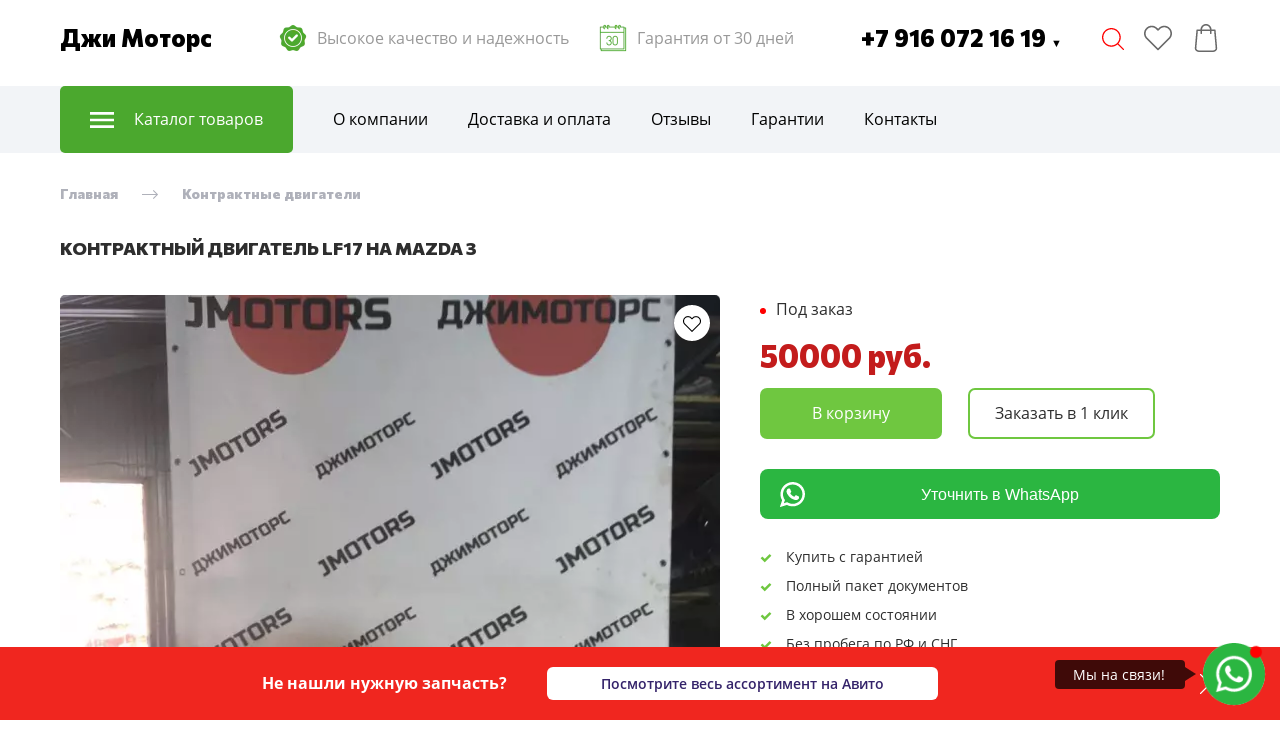

--- FILE ---
content_type: text/html; charset=utf-8
request_url: https://j-motor.ru/kontraktnyy-dvigatel-lf17-na-mazda-3
body_size: 79292
content:
<!DOCTYPE html>
<html class='no-js' lang='ru'>
<head>
<meta name="yandex-verification" content="53b89e4a7e195f12" />
<!-- Yandex.Metrika counter -->
<script type="text/javascript" >
   (function(m,e,t,r,i,k,a){m[i]=m[i]||function(){(m[i].a=m[i].a||[]).push(arguments)};
   m[i].l=1*new Date();
   for (var j = 0; j < document.scripts.length; j++) {if (document.scripts[j].src === r) { return; }}
   k=e.createElement(t),a=e.getElementsByTagName(t)[0],k.async=1,k.src=r,a.parentNode.insertBefore(k,a)})
   (window, document, "script", "https://mc.yandex.ru/metrika/tag.js", "ym");

   ym(54394270, "init", {
        clickmap:true,
        trackLinks:true,
        accurateTrackBounce:true,
        webvisor:true,
        ecommerce:"dataLayer"
   });
</script>
<noscript><div><img src="https://mc.yandex.ru/watch/54394270" style="position:absolute; left:-9999px;" alt="" /></div></noscript>
<!-- /Yandex.Metrika counter -->

<!-- Google Tag Manager -->
<script>(function(w,d,s,l,i){w[l]=w[l]||[];w[l].push({'gtm.start':
new Date().getTime(),event:'gtm.js'});var f=d.getElementsByTagName(s)[0],
j=d.createElement(s),dl=l!='dataLayer'?'&l='+l:'';j.async=true;j.src=
'https://www.googletagmanager.com/gtm.js?id='+i+dl;f.parentNode.insertBefore(j,f);
})(window,document,'script','dataLayer','GTM-5NKL7DP');</script>
<!-- End Google Tag Manager -->
<meta name="google-site-verification" content="dxX-tMpJ4hlidl61LUQMKMLo8kToJWX5FLpOcHX-9KI" />

<!-- Varioqub experiments -->
<script type="text/javascript">
(function(e, x, pe, r, i, me, nt){
e[i]=e[i]||function(){(e[i].a=e[i].a||[]).push(arguments)},
me=x.createElement(pe),me.async=1,me.src=r,nt=x.getElementsByTagName(pe)[0],nt.parentNode.insertBefore(me,nt)})
(window, document, 'script', 'https://abt.s3.yandex.net/expjs/latest/exp.js', 'ymab');
ymab('metrika.54394270', 'init'/*, {clientFeatures}, {callback}*/);
</script>
<script type="text/javascript"> (function ab(){ var request = new XMLHttpRequest(); request.open('GET', "https://scripts.botfaqtor.ru/one/131083", false); request.send(); if(request.status == 200) eval(request.responseText); })(); </script>
<meta charset='utf-8'>
<meta content='IE=edge' http-equiv='X-UA-Compatible'>
<meta content='width=device-width, initial-scale=1' name='viewport'>
<link href='/images/005/907/257/5907257/32x32/favicon.ico' rel='icon'>
<link href='/images/005/907/257/5907257/180x180/favicon.ico' rel='apple-touch-icon' sizes='180x180'>

<meta name="csrf-param" content="authenticity_token" />
<meta name="csrf-token" content="_KXCb3SOaM2qcViAZHqlDmvU4eyrubQRg_yCyULYKpuzyGLXP5_o2arau9Pf-TvIGldVPV1oPOy5kI6mxzj0iA" />
<title>Контрактный двигатель lf17 на mazda 3 купить в Москве по выгодной цене, БУ ДВС</title>
<meta content='✔️ Приобрести контрактный двигатель lf17 на mazda 3 по выгодной цене 50000 руб.. ☎️ +79160721619 ✔️ Из Японии ✔️ Без пробега по РФ ✔️ Полный пакет документов ✔️ Помощь с установкой двигателя ✔️ Гарантия от 30 дней' name='description'>
<meta content='summary' name='twitter:card'>
<meta content='https://j-motor.ru/kontraktnyy-dvigatel-lf17-na-mazda-3' name='twitter:url'>
<meta content='https://j-motor.ru/images/008/974/458/8974458/200x/WhatsAppImage2020-09-24at16.22.33.jpeg' name='twitter:image'>
<meta content='WebPage' property='og:type'>
<meta content='https://j-motor.ru/kontraktnyy-dvigatel-lf17-na-mazda-3' property='og:url'>
<meta content='https://j-motor.ru/images/008/974/458/8974458/200x/WhatsAppImage2020-09-24at16.22.33.jpeg' property='og:image'>
<meta content='https://j-motor.ru/images/008/974/458/8974458/200x/WhatsAppImage2020-09-24at16.22.33.jpeg' itemprop='image'>
<link href='https://j-motor.ru/kontraktnyy-dvigatel-lf17-na-mazda-3' rel='canonical'>
<script type='application/ld+json'>
{"@context":"https://schema.org","@type":"Product","name":"Контрактный двигатель LF17 на Mazda 3","description":null,"image":["https://j-motor.ru/images/008/974/458/8974458/original/WhatsAppImage2020-09-24at16.22.33.jpeg","https://j-motor.ru/images/008/974/459/8974459/original/WhatsAppImage2020-09-24at16.22.34.jpeg","https://j-motor.ru/images/008/974/461/8974461/original/WhatsAppImage2020-09-24at16.22.351.jpeg","https://j-motor.ru/images/008/974/462/8974462/original/WhatsAppImage2020-09-24at16.22.35.jpeg","https://j-motor.ru/images/008/974/463/8974463/original/WhatsAppImage2020-09-24at16.22.361.jpeg","https://j-motor.ru/images/008/974/464/8974464/original/WhatsAppImage2020-09-24at16.22.36.jpeg","https://j-motor.ru/images/008/974/465/8974465/original/WhatsAppImage2020-09-24at16.22.371.jpeg","https://j-motor.ru/images/008/974/466/8974466/original/WhatsAppImage2020-09-24at16.22.37.jpeg","https://j-motor.ru/images/008/974/467/8974467/original/WhatsAppImage2020-09-24at16.22.381.jpeg","https://j-motor.ru/images/008/974/468/8974468/original/WhatsAppImage2020-09-24at16.22.38.jpeg","https://j-motor.ru/images/008/974/469/8974469/original/WhatsAppImage2020-09-24at16.22.39.jpeg","https://j-motor.ru/images/008/974/470/8974470/original/WhatsAppImage2020-09-24at16.22.401.jpeg","https://j-motor.ru/images/008/974/471/8974471/original/WhatsAppImage2020-09-24at16.22.40.jpeg","https://j-motor.ru/images/008/974/472/8974472/original/WhatsAppImage2020-09-24at16.22.411.jpeg","https://j-motor.ru/images/008/974/473/8974473/original/WhatsAppImage2020-09-24at16.22.41.jpeg","https://j-motor.ru/images/008/974/474/8974474/original/WhatsAppImage2020-09-24at16.22.421.jpeg","https://j-motor.ru/images/008/974/475/8974475/original/WhatsAppImage2020-09-24at16.22.42.jpeg","https://j-motor.ru/images/008/974/476/8974476/original/WhatsAppImage2020-09-24at16.22.43.jpeg","https://j-motor.ru/images/008/974/477/8974477/original/WhatsAppImage2020-09-24at16.22.45.jpeg","https://j-motor.ru/images/008/974/478/8974478/original/WhatsAppImage2020-09-24at16.22.471.jpeg","https://j-motor.ru/images/008/974/479/8974479/original/WhatsAppImage2020-09-24at16.22.47.jpeg","https://j-motor.ru/images/008/974/480/8974480/original/WhatsAppImage2020-09-24at16.22.48.jpeg","https://j-motor.ru/images/008/974/481/8974481/original/WhatsAppImage2020-09-24at16.22.50.jpeg","https://j-motor.ru/images/008/974/482/8974482/original/WhatsAppImage2020-09-24at16.22.51.jpeg","https://j-motor.ru/images/008/974/483/8974483/original/WhatsAppImage2020-09-24at16.22.53.jpeg"],"sku":"sku1047","offers":{"@type":"Offer","price":"50000.0","priceCurrency":"RUB","availability":"https://schema.org/InStock"}}
</script>




<style>
  ﻿/*! normalize.css v3.0.2 | MIT License | git.io/normalize */html{font-family:sans-serif;-ms-text-size-adjust:100%;-webkit-text-size-adjust:100%}body{margin:0}article,aside,details,figcaption,figure,footer,header,hgroup,main,menu,nav,section,summary{display:block}audio,canvas,progress,video{display:inline-block;vertical-align:baseline}audio:not([controls]){display:none;height:0}[hidden],template{display:none}a{background-color:rgba(0,0,0,0)}a:active,a:hover{outline:0}abbr[title]{border-bottom:1px dotted}b,strong{font-weight:bold}dfn{font-style:italic}h1{font-size:2em;margin:.67em 0}mark{background:#ff0;color:#000}small{font-size:80%}sub,sup{font-size:75%;line-height:0;position:relative;vertical-align:baseline}sup{top:-0.5em}sub{bottom:-0.25em}img{border:0}svg:not(:root){overflow:hidden}figure{margin:1em 40px}hr{-moz-box-sizing:content-box;box-sizing:content-box;height:0}pre{overflow:auto}code,kbd,pre,samp{font-family:monospace,monospace;font-size:1em}button,input,optgroup,select,textarea{color:inherit;font:inherit;margin:0}button{overflow:visible}button,select{text-transform:none}button,html input[type=button],input[type=reset],input[type=submit]{-webkit-appearance:button;cursor:pointer}button[disabled],html input[disabled]{cursor:default}button::-moz-focus-inner,input::-moz-focus-inner{border:0;padding:0}input{line-height:normal}input[type=checkbox],input[type=radio]{box-sizing:border-box;padding:0}input[type=number]::-webkit-inner-spin-button,input[type=number]::-webkit-outer-spin-button{height:auto}input[type=search]{-webkit-appearance:textfield}input[type=search]::-webkit-search-cancel-button,input[type=search]::-webkit-search-decoration{-webkit-appearance:none}fieldset{border:1px solid silver;margin:0 2px;padding:.35em .625em .75em}legend{border:0;padding:0}textarea{overflow:auto}optgroup{font-weight:bold}table{border-collapse:collapse;border-spacing:0}td,th{padding:0}*,*:after,*:before{box-sizing:border-box}body,h1,h2,h3,h4,h5,h6,p,blockquote,pre,dl,dd,ol,ul,form,fieldset,legend,figure,table,th,td,caption,hr{margin:0;padding:0}h1,h2,h3,h4,h5,h6{font-size:inherit;font-weight:inherit}html{height:100%}audio,canvas,img,iframe,svg,video{vertical-align:middle}img{max-width:100%;font-style:italic}img[src=""]{opacity:0}video{max-width:100%}video::-webkit-media-controls-start-playback-button{display:none}ul,ol{list-style:none}b,strong{font-weight:700}*{min-height:0;min-width:0}input[type=button],input[type=submit],input[type=reset],input[type=file]::-webkit-file-upload-button,button{border-radius:0}/*! * ui-select * http://github.com/angular-ui/ui-select * Version: 0.12.0 - 2015-05-28T07:44:11.364Z * License: MIT */.ui-select-highlight{font-weight:bold}.ui-select-offscreen{clip:rect(0 0 0 0) !important;width:1px !important;height:1px !important;border:0 !important;margin:0 !important;padding:0 !important;overflow:hidden !important;position:absolute !important;outline:0 !important;left:0px !important;top:0px !important}.selectize-control>.selectize-input>input{width:100%}.selectize-control>.selectize-dropdown{width:100%}.ui-select-container[theme=selectize].direction-up .ui-select-dropdown{box-shadow:0 -4px 8px rgba(0, 0, 0, 0.25);margin-top:-2px}.clearfix{*zoom:1}.clearfix:before,.clearfix:after{display:table;content:"";line-height:0}.clearfix:after{clear:both}.hide-text{font:0/0 a;color:transparent;text-shadow:none;background-color:transparent;border:0}.input-block-level{display:block;width:100%;min-height:30px;-webkit-box-sizing:border-box;-moz-box-sizing:border-box;box-sizing:border-box}.date-picker-date-time{position:absolute}.date-range .date-picker-date-time{position:inherit}[date-picker-wrapper]{position:absolute;min-width:220px;z-index:10;display:block;font-size:14px}[date-time-append] [date-picker-wrapper] [date-picker]{margin-top:-30px}[date-time-append] [date-picker]{position:relative;margin-right:-1000px;margin-bottom:-1000px}[date-range] [date-picker] .after.before{color:#fff;text-shadow:0 -1px 0 rgba(0, 0, 0, 0.25);background-color:#499dcd;background-image:-moz-linear-gradient(top, #5bc0de, #2f6ab4);background-image:-webkit-gradient(linear, 0 0, 0 100%, from(#5bc0de), to(#2f6ab4));background-image:-webkit-linear-gradient(top, #5bc0de, #2f6ab4);background-image:-o-linear-gradient(top, #5bc0de, #2f6ab4);background-image:linear-gradient(to bottom, #5bc0de, #2f6ab4);background-repeat:repeat-x;filter:progid:DXImageTransform.Microsoft.gradient(startColorstr="#ff5bc0de", endColorstr="#ff2f6ab4", GradientType=0);border-color:#2f6ab4 #2f6ab4 #1f4677;border-color:rgba(0, 0, 0, 0.1) rgba(0, 0, 0, 0.1) rgba(0, 0, 0, 0.25);*background-color:#2f6ab4;filter:progid:DXImageTransform.Microsoft.gradient(enabled = false)}[date-range] [date-picker] .after.before:hover,[date-range] [date-picker] .after.before:active,[date-range] [date-picker] .after.before.active,[date-range] [date-picker] .after.before.disabled,[date-range] [date-picker] .after.before[disabled]{color:#fff;background-color:#2f6ab4;*background-color:#2a5ea0}[date-range] [date-picker] .after.before:active,[date-range] [date-picker] .after.before.active{background-color:#24528c \9 }[date-picker].hidden{display:none}[date-picker]{-webkit-user-select:none;-moz-user-select:none;-ms-user-select:none;-o-user-select:none;user-select:none;-webkit-border-radius:4px;-moz-border-radius:4px;border-radius:4px;background-color:#fff;padding:4px}[date-picker] table{margin:0}[date-picker] td,[date-picker] th{padding:4px 5px;text-align:center;width:20px;height:20px;-webkit-border-radius:4px;-moz-border-radius:4px;border-radius:4px;border:none}[date-picker] .switch{width:145px}[date-picker] span{display:block;width:23%;height:26px;line-height:25px;float:left;margin:1%;cursor:pointer;-webkit-border-radius:4px;-moz-border-radius:4px;border-radius:4px}[date-picker] span:hover{background:#eee}[date-picker] span.disabled,[date-picker] span.disabled:hover{background:none;color:#999;cursor:default}[date-picker] .active,[date-picker] .now{color:#fff;background-color:#006dcc;background-image:-moz-linear-gradient(top, #0088cc, #0044cc);background-image:-webkit-gradient(linear, 0 0, 0 100%, from(#0088cc), to(#0044cc));background-image:-webkit-linear-gradient(top, #0088cc, #0044cc);background-image:-o-linear-gradient(top, #0088cc, #0044cc);background-image:linear-gradient(to bottom, #0088cc, #0044cc);background-repeat:repeat-x;filter:progid:DXImageTransform.Microsoft.gradient(startColorstr="#ff0088cc", endColorstr="#ff0044cc", GradientType=0);border-color:#04c #04c #002a80;border-color:rgba(0, 0, 0, 0.1) rgba(0, 0, 0, 0.1) rgba(0, 0, 0, 0.25);*background-color:#04c;filter:progid:DXImageTransform.Microsoft.gradient(enabled = false);color:#fff;text-shadow:0 -1px 0 rgba(0, 0, 0, 0.25)}[date-picker] .active:hover,[date-picker] .now:hover,[date-picker] .active:active,[date-picker] .now:active,[date-picker] .active.active,[date-picker] .now.active,[date-picker] .active.disabled,[date-picker] .now.disabled,[date-picker] .active[disabled],[date-picker] .now[disabled]{color:#fff;background-color:#04c;*background-color:#003bb3}[date-picker] .active:active,[date-picker] .now:active,[date-picker] .active.active,[date-picker] .now.active{background-color:#039 \9 }[date-picker] .now{color:#fff;text-shadow:0 -1px 0 rgba(0, 0, 0, 0.25);background-color:#ee735b;background-image:-moz-linear-gradient(top, #ee5f5b, #ee905b);background-image:-webkit-gradient(linear, 0 0, 0 100%, from(#ee5f5b), to(#ee905b));background-image:-webkit-linear-gradient(top, #ee5f5b, #ee905b);background-image:-o-linear-gradient(top, #ee5f5b, #ee905b);background-image:linear-gradient(to bottom, #ee5f5b, #ee905b);background-repeat:repeat-x;filter:progid:DXImageTransform.Microsoft.gradient(startColorstr="#ffee5f5b", endColorstr="#ffee905b", GradientType=0);border-color:#ee905b #ee905b #e56218;border-color:rgba(0, 0, 0, 0.1) rgba(0, 0, 0, 0.1) rgba(0, 0, 0, 0.25);*background-color:#ee905b;filter:progid:DXImageTransform.Microsoft.gradient(enabled = false)}[date-picker] .now:hover,[date-picker] .now:active,[date-picker] .now.active,[date-picker] .now.disabled,[date-picker] .now[disabled]{color:#fff;background-color:#ee905b;*background-color:#ec8044}[date-picker] .now:active,[date-picker] .now.active{background-color:#e9712d \9 }[date-picker] .disabled{background:none;color:#999 !important;cursor:default}[date-picker] [ng-switch-when=year] span,[date-picker] [ng-switch-when=month] span,[date-picker] [ng-switch-when=minutes] span{height:54px;line-height:54px}[date-picker] [ng-switch-when=date] td{padding:0}[date-picker] [ng-switch-when=date] span{width:100%;height:26px;line-height:26px}[date-picker] th:hover,[date-picker] [ng-switch-when=date] td span:hover{background:#eee;cursor:pointer}/*! * Bootstrap v3.3.7 (http://getbootstrap.com) * Copyright 2011-2016 Twitter, Inc. * Licensed under MIT (https://github.com/twbs/bootstrap/blob/master/LICENSE) */@font-face{font-family:"Glyphicons Halflings";src:url("/assets/sites/builder/glyphicons-halflings-regular-5e9e8a7f.woff") format("woff")}.datetimepicker .glyphicon{position:relative;top:1px;display:inline-block;font-family:"Glyphicons Halflings";font-style:normal;font-weight:normal;line-height:1;-webkit-font-smoothing:antialiased;-moz-osx-font-smoothing:grayscale}.datetimepicker .glyphicon-arrow-left:before{content:""}.datetimepicker .glyphicon-arrow-right:before{content:""}.datetimepicker .sr-only{position:absolute;width:1px;height:1px;padding:0;margin:-1px;overflow:hidden;clip:rect(0, 0, 0, 0);border:0}.datetimepicker .sr-only-focusable:active,.datetimepicker .sr-only-focusable:focus{position:static;width:auto;height:auto;margin:0;overflow:visible;clip:auto}.datetimepicker .table{width:100%;max-width:100%;margin-bottom:20px}.datetimepicker .table>thead>tr>th,.datetimepicker .table>tbody>tr>th,.datetimepicker .table>tfoot>tr>th,.datetimepicker .table>thead>tr>td,.datetimepicker .table>tbody>tr>td,.datetimepicker .table>tfoot>tr>td{line-height:1.42857143;vertical-align:top;padding:5px}.datetimepicker .table>thead>tr>th{vertical-align:bottom}.datetimepicker .table>caption+thead>tr:first-child>th,.datetimepicker .table>colgroup+thead>tr:first-child>th,.datetimepicker .table>thead:first-child>tr:first-child>th,.datetimepicker .table>caption+thead>tr:first-child>td,.datetimepicker .table>colgroup+thead>tr:first-child>td,.datetimepicker .table>thead:first-child>tr:first-child>td{border-top:0}.datetimepicker .table .table{background-color:#fff}.datetimepicker .table-hover>tbody>tr:hover{background-color:#f5f5f5}.datetimepicker .table>thead>tr>td.active,.datetimepicker .table>tbody>tr>td.active,.datetimepicker .table>tfoot>tr>td.active,.datetimepicker .table>thead>tr>th.active,.datetimepicker .table>tbody>tr>th.active,.datetimepicker .table>tfoot>tr>th.active,.datetimepicker .table>thead>tr.active>td,.datetimepicker .table>tbody>tr.active>td,.datetimepicker .table>tfoot>tr.active>td,.datetimepicker .table>thead>tr.active>th,.datetimepicker .table>tbody>tr.active>th,.datetimepicker .table>tfoot>tr.active>th{background-color:#f5f5f5}.datetimepicker .table-hover>tbody>tr>td.active:hover,.datetimepicker .table-hover>tbody>tr>th.active:hover,.datetimepicker .table-hover>tbody>tr.active:hover>td,.datetimepicker .table-hover>tbody>tr:hover>.active,.datetimepicker .table-hover>tbody>tr.active:hover>th{background-color:#e8e8e8}.datetimepicker .table>thead>tr>td.success,.datetimepicker .table>tbody>tr>td.success,.datetimepicker .table>tfoot>tr>td.success,.datetimepicker .table>thead>tr>th.success,.datetimepicker .table>tbody>tr>th.success,.datetimepicker .table>tfoot>tr>th.success,.datetimepicker .table>thead>tr.success>td,.datetimepicker .table>tbody>tr.success>td,.datetimepicker .table>tfoot>tr.success>td,.datetimepicker .table>thead>tr.success>th,.datetimepicker .table>tbody>tr.success>th,.datetimepicker .table>tfoot>tr.success>th{background-color:#dff0d8}.datetimepicker .table-hover>tbody>tr>td.success:hover,.datetimepicker .table-hover>tbody>tr>th.success:hover,.datetimepicker .table-hover>tbody>tr.success:hover>td,.datetimepicker .table-hover>tbody>tr:hover>.success,.datetimepicker .table-hover>tbody>tr.success:hover>th{background-color:#d0e9c6}.datetimepicker .table>thead>tr>td.info,.datetimepicker .table>tbody>tr>td.info,.datetimepicker .table>tfoot>tr>td.info,.datetimepicker .table>thead>tr>th.info,.datetimepicker .table>tbody>tr>th.info,.datetimepicker .table>tfoot>tr>th.info,.datetimepicker .table>thead>tr.info>td,.datetimepicker .table>tbody>tr.info>td,.datetimepicker .table>tfoot>tr.info>td,.datetimepicker .table>thead>tr.info>th,.datetimepicker .table>tbody>tr.info>th,.datetimepicker .table>tfoot>tr.info>th{background-color:#d9edf7}.datetimepicker .table-hover>tbody>tr>td.info:hover,.datetimepicker .table-hover>tbody>tr>th.info:hover,.datetimepicker .table-hover>tbody>tr.info:hover>td,.datetimepicker .table-hover>tbody>tr:hover>.info,.datetimepicker .table-hover>tbody>tr.info:hover>th{background-color:#c4e3f3}.datetimepicker .table>thead>tr>td.warning,.datetimepicker .table>tbody>tr>td.warning,.datetimepicker .table>tfoot>tr>td.warning,.datetimepicker .table>thead>tr>th.warning,.datetimepicker .table>tbody>tr>th.warning,.datetimepicker .table>tfoot>tr>th.warning,.datetimepicker .table>thead>tr.warning>td,.datetimepicker .table>tbody>tr.warning>td,.datetimepicker .table>tfoot>tr.warning>td,.datetimepicker .table>thead>tr.warning>th,.datetimepicker .table>tbody>tr.warning>th,.datetimepicker .table>tfoot>tr.warning>th{background-color:#fcf8e3}.datetimepicker .table-hover>tbody>tr>td.warning:hover,.datetimepicker .table-hover>tbody>tr>th.warning:hover,.datetimepicker .table-hover>tbody>tr.warning:hover>td,.datetimepicker .table-hover>tbody>tr:hover>.warning,.datetimepicker .table-hover>tbody>tr.warning:hover>th{background-color:#faf2cc}.datetimepicker .table>thead>tr>td.danger,.datetimepicker .table>tbody>tr>td.danger,.datetimepicker .table>tfoot>tr>td.danger,.datetimepicker .table>thead>tr>th.danger,.datetimepicker .table>tbody>tr>th.danger,.datetimepicker .table>tfoot>tr>th.danger,.datetimepicker .table>thead>tr.danger>td,.datetimepicker .table>tbody>tr.danger>td,.datetimepicker .table>tfoot>tr.danger>td,.datetimepicker .table>thead>tr.danger>th,.datetimepicker .table>tbody>tr.danger>th,.datetimepicker .table>tfoot>tr.danger>th{background-color:#f2dede}.datetimepicker .table-hover>tbody>tr>td.danger:hover,.datetimepicker .table-hover>tbody>tr>th.danger:hover,.datetimepicker .table-hover>tbody>tr.danger:hover>td,.datetimepicker .table-hover>tbody>tr:hover>.danger,.datetimepicker .table-hover>tbody>tr.danger:hover>th{background-color:#ebcccc}.datetimepicker{border-radius:4px;direction:ltr;display:block;margin-top:1px;-webkit-user-select:none;-moz-user-select:none;-ms-user-select:none;user-select:none;width:320px}.datetimepicker>div{display:none}.datetimepicker .hour,.datetimepicker .minute{height:34px;line-height:34px;margin:0;width:25%}.datetimepicker .table{margin:0}.datetimepicker .table td,.datetimepicker .table th{border:0;border-radius:4px;height:20px;text-align:center}.datetimepicker .minute:hover,.datetimepicker .hour:hover,.datetimepicker .day:hover,.datetimepicker .switch:hover,.datetimepicker .left:hover,.datetimepicker .right:hover{background:#eee;cursor:pointer}.datetimepicker .disabled,.datetimepicker .disabled:hover{background:none;color:#ebebeb;cursor:default}.datetimepicker .active,.datetimepicker .active:hover,.datetimepicker .active.disabled,.datetimepicker .active.disabled:hover{background-color:#04c;background-image:linear-gradient(to bottom, #08c, #04c);background-repeat:repeat-x;border-color:#04c #04c #002a80;color:#fff;-webkit-filter:progid:dximagetransform.microsoft.gradient(startColorstr="#08c", endColorstr="#04c", GradientType=0);filter:progid:dximagetransform.microsoft.gradient(startColorstr="#08c", endColorstr="#04c", GradientType=0);text-shadow:0 -1px 0 rgba(0,0,0,.25)}.datetimepicker .current,.datetimepicker .current:hover,.datetimepicker .current.disabled,.datetimepicker .current.disabled:hover{background-color:#e5e5e5}.datetimepicker .active:hover,.datetimepicker .active:hover:hover,.datetimepicker .active.disabled:hover,.datetimepicker .active.disabled:hover:hover,.datetimepicker .active:active,.datetimepicker .active:hover:active,.datetimepicker .active.disabled:active,.datetimepicker .active.disabled:hover:active,.datetimepicker .active.active,.datetimepicker .active:hover.active,.datetimepicker .active.disabled.active,.datetimepicker .active.disabled:hover.active,.datetimepicker .active.disabled,.datetimepicker .active:hover.disabled,.datetimepicker .active.disabled.disabled,.datetimepicker .active.disabled:hover.disabled,.datetimepicker td.active[disabled],.datetimepicker td.active:hover[disabled],.datetimepicker td.active.disabled[disabled],.datetimepicker td.active.disabled:hover[disabled],.datetimepicker span.active[disabled],.datetimepicker span.active:hover[disabled],.datetimepicker span.active.disabled[disabled],.datetimepicker span.active.disabled:hover[disabled]{background-color:#04c}.datetimepicker span{border-radius:4px;cursor:pointer;display:block;float:left;height:54px;line-height:54px;margin:1%;width:23%}.datetimepicker span:hover{background:#eee}.datetimepicker .past,.datetimepicker .future{color:#999}/*! * Fotorama 4.6.4 | http://fotorama.io/license/ */.fotorama__arr:focus:after,.fotorama__fullscreen-icon:focus:after,.fotorama__html,.fotorama__img,.fotorama__nav__frame:focus .fotorama__dot:after,.fotorama__nav__frame:focus .fotorama__thumb:after,.fotorama__stage__frame,.fotorama__stage__shaft,.fotorama__video iframe{position:absolute;width:100%;height:100%;top:0;right:0;left:0;bottom:0}.fotorama--fullscreen,.fotorama__img{max-width:99999px !important;max-height:99999px !important;min-width:0 !important;min-height:0 !important;border-radius:0 !important;box-shadow:none !important;padding:0 !important}.fotorama__wrap .fotorama__grab{cursor:move;cursor:-webkit-grab;cursor:-o-grab;cursor:-ms-grab;cursor:grab}.fotorama__grabbing *{cursor:move;cursor:-webkit-grabbing;cursor:-o-grabbing;cursor:-ms-grabbing;cursor:grabbing}.fotorama__spinner{position:absolute !important;top:50% !important;left:50% !important}.fotorama__wrap--css3 .fotorama__arr,.fotorama__wrap--css3 .fotorama__fullscreen-icon,.fotorama__wrap--css3 .fotorama__nav__shaft,.fotorama__wrap--css3 .fotorama__stage__shaft,.fotorama__wrap--css3 .fotorama__thumb-border,.fotorama__wrap--css3 .fotorama__video-close,.fotorama__wrap--css3 .fotorama__video-play{-webkit-transform:translate3d(0, 0, 0);transform:translate3d(0, 0, 0)}.fotorama__caption,.fotorama__nav:after,.fotorama__nav:before,.fotorama__stage:after,.fotorama__stage:before,.fotorama__wrap--css3 .fotorama__html,.fotorama__wrap--css3 .fotorama__nav,.fotorama__wrap--css3 .fotorama__spinner,.fotorama__wrap--css3 .fotorama__stage,.fotorama__wrap--css3 .fotorama__stage .fotorama__img,.fotorama__wrap--css3 .fotorama__stage__frame{-webkit-transform:translateZ(0);transform:translateZ(0)}.fotorama__arr:focus,.fotorama__fullscreen-icon:focus,.fotorama__nav__frame{outline:0}.fotorama__arr:focus:after,.fotorama__fullscreen-icon:focus:after,.fotorama__nav__frame:focus .fotorama__dot:after,.fotorama__nav__frame:focus .fotorama__thumb:after{content:"";border-radius:inherit;background-color:rgba(0, 175, 234, 0.5)}.fotorama__wrap--video .fotorama__stage,.fotorama__wrap--video .fotorama__stage__frame--video,.fotorama__wrap--video .fotorama__stage__frame--video .fotorama__html,.fotorama__wrap--video .fotorama__stage__frame--video .fotorama__img,.fotorama__wrap--video .fotorama__stage__shaft{-webkit-transform:none !important;transform:none !important}.fotorama__wrap--css3 .fotorama__nav__shaft,.fotorama__wrap--css3 .fotorama__stage__shaft,.fotorama__wrap--css3 .fotorama__thumb-border{transition-property:-webkit-transform,width;transition-property:transform,width;transition-timing-function:cubic-bezier(0.1, 0, 0.25, 1);transition-duration:0ms}.fotorama__arr,.fotorama__fullscreen-icon,.fotorama__no-select,.fotorama__video-close,.fotorama__video-play,.fotorama__wrap{-webkit-user-select:none;-moz-user-select:none;-ms-user-select:none;user-select:none}.fotorama__select{-webkit-user-select:text;-moz-user-select:text;-ms-user-select:text;user-select:text}.fotorama__nav,.fotorama__nav__frame{margin:auto;padding:0}.fotorama__caption__wrap,.fotorama__nav__frame,.fotorama__nav__shaft{-moz-box-orient:vertical;display:inline-block;vertical-align:middle;*display:inline;*zoom:1}.fotorama__nav__frame,.fotorama__thumb-border{box-sizing:content-box}.fotorama__caption__wrap{box-sizing:border-box}.fotorama--hidden,.fotorama__load{position:absolute;left:-99999px;top:-99999px;z-index:-1}.fotorama__arr,.fotorama__fullscreen-icon,.fotorama__nav,.fotorama__nav__frame,.fotorama__nav__shaft,.fotorama__stage__frame,.fotorama__stage__shaft,.fotorama__video-close,.fotorama__video-play{-webkit-tap-highlight-color:transparent}.fotorama__arr,.fotorama__fullscreen-icon,.fotorama__video-close,.fotorama__video-play{background:url("/assets/sites/templates/template-01/fotorama-8eb62794.png") no-repeat}@media(-webkit-min-device-pixel-ratio: 1.5),(min-resolution: 2dppx){.fotorama__arr,.fotorama__fullscreen-icon,.fotorama__video-close,.fotorama__video-play{background:url("/assets/sites/templates/template-01/fotorama@2x-5cf93881.png") 0 0/96px 160px no-repeat}}.fotorama__thumb{background-color:#7f7f7f;background-color:rgba(127, 127, 127, 0.2)}@media print{.fotorama__arr,.fotorama__fullscreen-icon,.fotorama__thumb-border,.fotorama__video-close,.fotorama__video-play{background:none !important}}.fotorama{min-width:1px;overflow:hidden}.fotorama:not(.fotorama--unobtrusive)>*:not(:first-child){display:none}.fullscreen{width:100% !important;height:100% !important;max-width:100% !important;max-height:100% !important;margin:0 !important;padding:0 !important;overflow:hidden !important;background:#000}.fotorama--fullscreen{position:absolute !important;top:0 !important;left:0 !important;right:0 !important;bottom:0 !important;float:none !important;z-index:2147483647 !important;background:#000;width:100% !important;height:100% !important;margin:0 !important}.fotorama--fullscreen .fotorama__nav,.fotorama--fullscreen .fotorama__stage{background:#000}.fotorama__wrap{-webkit-text-size-adjust:100%;position:relative;direction:ltr;z-index:0}.fotorama__wrap--rtl .fotorama__stage__frame{direction:rtl}.fotorama__nav,.fotorama__stage{overflow:hidden;position:relative;max-width:100%}.fotorama__wrap--pan-y{-ms-touch-action:pan-y}.fotorama__wrap .fotorama__pointer{cursor:pointer}.fotorama__wrap--slide .fotorama__stage__frame{opacity:1 !important}.fotorama__stage__frame{overflow:hidden}.fotorama__stage__frame.fotorama__active{z-index:8}.fotorama__wrap--fade .fotorama__stage__frame{display:none}.fotorama__wrap--fade .fotorama__fade-front,.fotorama__wrap--fade .fotorama__fade-rear,.fotorama__wrap--fade .fotorama__stage__frame.fotorama__active{display:block;left:0;top:0}.fotorama__wrap--fade .fotorama__fade-front{z-index:8}.fotorama__wrap--fade .fotorama__fade-rear{z-index:7}.fotorama__wrap--fade .fotorama__fade-rear.fotorama__active{z-index:9}.fotorama__wrap--fade .fotorama__stage .fotorama__shadow{display:none}.fotorama__img{-ms-filter:"alpha(Opacity=0)";filter:alpha(opacity=0);opacity:0;border:none !important}.fotorama__error .fotorama__img,.fotorama__loaded .fotorama__img{-ms-filter:"alpha(Opacity=100)";filter:alpha(opacity=100);opacity:1}.fotorama--fullscreen .fotorama__loaded--full .fotorama__img,.fotorama__img--full{display:none}.fotorama--fullscreen .fotorama__loaded--full .fotorama__img--full{display:block}.fotorama__wrap--only-active .fotorama__nav,.fotorama__wrap--only-active .fotorama__stage{max-width:99999px !important}.fotorama__wrap--only-active .fotorama__stage__frame{visibility:hidden}.fotorama__wrap--only-active .fotorama__stage__frame.fotorama__active{visibility:visible}.fotorama__nav{font-size:0;line-height:0;text-align:center;display:none;white-space:nowrap;z-index:5}.fotorama__nav__shaft{position:relative;left:0;top:0;text-align:left}.fotorama__nav__frame{position:relative;cursor:pointer}.fotorama__nav--dots{display:block}.fotorama__nav--dots .fotorama__nav__frame{width:18px;height:30px}.fotorama__nav--dots .fotorama__nav__frame--thumb,.fotorama__nav--dots .fotorama__thumb-border{display:none}.fotorama__nav--thumbs{display:block}.fotorama__nav--thumbs .fotorama__nav__frame{padding-left:0 !important}.fotorama__nav--thumbs .fotorama__nav__frame:last-child{padding-right:0 !important}.fotorama__nav--thumbs .fotorama__nav__frame--dot{display:none}.fotorama__dot{display:block;width:4px;height:4px;position:relative;top:12px;left:6px;border-radius:6px;border:1px solid #7f7f7f}.fotorama__nav__frame:focus .fotorama__dot:after{padding:1px;top:-1px;left:-1px}.fotorama__nav__frame.fotorama__active .fotorama__dot{width:0;height:0;border-width:3px}.fotorama__nav__frame.fotorama__active .fotorama__dot:after{padding:3px;top:-3px;left:-3px}.fotorama__thumb{overflow:hidden;position:relative;width:100%;height:100%}.fotorama__nav__frame:focus .fotorama__thumb{z-index:2}.fotorama__thumb-border{position:absolute;z-index:9;top:0;left:0;border-style:solid;border-color:#00afea;background-image:linear-gradient(to bottom right, rgba(255, 255, 255, 0.25), rgba(64, 64, 64, 0.1))}.fotorama__caption{position:absolute;z-index:12;bottom:0;left:0;right:0;font-family:"Helvetica Neue",Arial,sans-serif;font-size:14px;line-height:1.5;color:#000}.fotorama__caption a{text-decoration:none;color:#000;border-bottom:1px solid;border-color:rgba(0, 0, 0, 0.5)}.fotorama__caption a:hover{color:#333;border-color:rgba(51, 51, 51, 0.5)}.fotorama__wrap--rtl .fotorama__caption{left:auto;right:0}.fotorama__wrap--no-captions .fotorama__caption,.fotorama__wrap--video .fotorama__caption{display:none}.fotorama__caption__wrap{background-color:#fff;background-color:rgba(255, 255, 255, 0.9);padding:5px 10px}@-webkit-keyframes spinner{0%{-webkit-transform:rotate(0);transform:rotate(0)}100%{-webkit-transform:rotate(360deg);transform:rotate(360deg)}}@keyframes spinner{0%{-webkit-transform:rotate(0);transform:rotate(0)}100%{-webkit-transform:rotate(360deg);transform:rotate(360deg)}}.fotorama__wrap--css3 .fotorama__spinner{-webkit-animation:spinner 24s infinite linear;animation:spinner 24s infinite linear}.fotorama__wrap--css3 .fotorama__html,.fotorama__wrap--css3 .fotorama__stage .fotorama__img{transition-property:opacity;transition-timing-function:linear;transition-duration:.3s}.fotorama__wrap--video .fotorama__stage__frame--video .fotorama__html,.fotorama__wrap--video .fotorama__stage__frame--video .fotorama__img{-ms-filter:"alpha(Opacity=0)";filter:alpha(opacity=0);opacity:0}.fotorama__select{cursor:auto}.fotorama__video{top:32px;right:0;bottom:0;left:0;position:absolute;z-index:10}@-moz-document url-prefix(){.fotorama__active{box-shadow:0 0 0 transparent}}.fotorama__arr,.fotorama__fullscreen-icon,.fotorama__video-close,.fotorama__video-play{position:absolute;z-index:11;cursor:pointer}.fotorama__arr{position:absolute;width:32px;height:32px;top:50%;margin-top:-16px}.fotorama__arr--prev{left:2px;background-position:0 0}.fotorama__arr--next{right:2px;background-position:-32px 0}.fotorama__arr--disabled{pointer-events:none;cursor:default;*display:none;opacity:.1}.fotorama__fullscreen-icon{width:32px;height:32px;top:2px;right:2px;background-position:0 -32px;z-index:20}.fotorama__arr:focus,.fotorama__fullscreen-icon:focus{border-radius:50%}.fotorama--fullscreen .fotorama__fullscreen-icon{background-position:-32px -32px}.fotorama__video-play{width:96px;height:96px;left:50%;top:50%;margin-left:-48px;margin-top:-48px;background-position:0 -64px;opacity:0}.fotorama__wrap--css2 .fotorama__video-play,.fotorama__wrap--video .fotorama__stage .fotorama__video-play{display:none}.fotorama__error .fotorama__video-play,.fotorama__loaded .fotorama__video-play,.fotorama__nav__frame .fotorama__video-play{opacity:1;display:block}.fotorama__nav__frame .fotorama__video-play{width:32px;height:32px;margin-left:-16px;margin-top:-16px;background-position:-64px -32px}.fotorama__video-close{width:32px;height:32px;top:0;right:0;background-position:-64px 0;z-index:20;opacity:0}.fotorama__wrap--css2 .fotorama__video-close{display:none}.fotorama__wrap--css3 .fotorama__video-close{-webkit-transform:translate3d(32px, -32px, 0);transform:translate3d(32px, -32px, 0)}.fotorama__wrap--video .fotorama__video-close{display:block;opacity:1}.fotorama__wrap--css3.fotorama__wrap--video .fotorama__video-close{-webkit-transform:translate3d(0, 0, 0);transform:translate3d(0, 0, 0)}.fotorama__wrap--no-controls.fotorama__wrap--toggle-arrows .fotorama__arr,.fotorama__wrap--no-controls.fotorama__wrap--toggle-arrows .fotorama__fullscreen-icon{opacity:0}.fotorama__wrap--no-controls.fotorama__wrap--toggle-arrows .fotorama__arr:focus,.fotorama__wrap--no-controls.fotorama__wrap--toggle-arrows .fotorama__fullscreen-icon:focus{opacity:1}.fotorama__wrap--video .fotorama__arr,.fotorama__wrap--video .fotorama__fullscreen-icon{opacity:0 !important}.fotorama__wrap--css2.fotorama__wrap--no-controls.fotorama__wrap--toggle-arrows .fotorama__arr,.fotorama__wrap--css2.fotorama__wrap--no-controls.fotorama__wrap--toggle-arrows .fotorama__fullscreen-icon{display:none}.fotorama__wrap--css2.fotorama__wrap--no-controls.fotorama__wrap--toggle-arrows .fotorama__arr:focus,.fotorama__wrap--css2.fotorama__wrap--no-controls.fotorama__wrap--toggle-arrows .fotorama__fullscreen-icon:focus{display:block}.fotorama__wrap--css2.fotorama__wrap--video .fotorama__arr,.fotorama__wrap--css2.fotorama__wrap--video .fotorama__fullscreen-icon{display:none !important}.fotorama__wrap--css3.fotorama__wrap--no-controls.fotorama__wrap--slide.fotorama__wrap--toggle-arrows .fotorama__fullscreen-icon:not(:focus){-webkit-transform:translate3d(32px, -32px, 0);transform:translate3d(32px, -32px, 0)}.fotorama__wrap--css3.fotorama__wrap--no-controls.fotorama__wrap--slide.fotorama__wrap--toggle-arrows .fotorama__arr--prev:not(:focus){-webkit-transform:translate3d(-48px, 0, 0);transform:translate3d(-48px, 0, 0)}.fotorama__wrap--css3.fotorama__wrap--no-controls.fotorama__wrap--slide.fotorama__wrap--toggle-arrows .fotorama__arr--next:not(:focus){-webkit-transform:translate3d(48px, 0, 0);transform:translate3d(48px, 0, 0)}.fotorama__wrap--css3.fotorama__wrap--video .fotorama__fullscreen-icon{-webkit-transform:translate3d(32px, -32px, 0) !important;transform:translate3d(32px, -32px, 0) !important}.fotorama__wrap--css3.fotorama__wrap--video .fotorama__arr--prev{-webkit-transform:translate3d(-48px, 0, 0) !important;transform:translate3d(-48px, 0, 0) !important}.fotorama__wrap--css3.fotorama__wrap--video .fotorama__arr--next{-webkit-transform:translate3d(48px, 0, 0) !important;transform:translate3d(48px, 0, 0) !important}.fotorama__wrap--css3 .fotorama__arr:not(:focus),.fotorama__wrap--css3 .fotorama__fullscreen-icon:not(:focus),.fotorama__wrap--css3 .fotorama__video-close:not(:focus),.fotorama__wrap--css3 .fotorama__video-play:not(:focus){transition-property:-webkit-transform,opacity;transition-property:transform,opacity;transition-duration:.3s}.fotorama__nav:after,.fotorama__nav:before,.fotorama__stage:after,.fotorama__stage:before{content:"";display:block;position:absolute;text-decoration:none;top:0;bottom:0;width:10px;height:auto;z-index:10;pointer-events:none;background-repeat:no-repeat;background-size:1px 100%,5px 100%}.fotorama__nav:before,.fotorama__stage:before{background-image:linear-gradient(transparent, rgba(0, 0, 0, 0.2) 25%, rgba(0, 0, 0, 0.3) 75%, transparent),radial-gradient(farthest-side at 0 50%, rgba(0, 0, 0, 0.4), transparent);background-position:0 0,0 0;left:-10px}.fotorama__nav.fotorama__shadows--left:before,.fotorama__stage.fotorama__shadows--left:before{left:0}.fotorama__nav:after,.fotorama__stage:after{background-image:linear-gradient(transparent, rgba(0, 0, 0, 0.2) 25%, rgba(0, 0, 0, 0.3) 75%, transparent),radial-gradient(farthest-side at 100% 50%, rgba(0, 0, 0, 0.4), transparent);background-position:100% 0,100% 0;right:-10px}.fotorama__nav.fotorama__shadows--right:after,.fotorama__stage.fotorama__shadows--right:after{right:0}.fotorama--fullscreen .fotorama__nav:after,.fotorama--fullscreen .fotorama__nav:before,.fotorama--fullscreen .fotorama__stage:after,.fotorama--fullscreen .fotorama__stage:before,.fotorama__wrap--fade .fotorama__stage:after,.fotorama__wrap--fade .fotorama__stage:before,.fotorama__wrap--no-shadows .fotorama__nav:after,.fotorama__wrap--no-shadows .fotorama__nav:before,.fotorama__wrap--no-shadows .fotorama__stage:after,.fotorama__wrap--no-shadows .fotorama__stage:before{display:none}.grafs foreignObject{cursor:default;padding:0;margin:0}.grafs-text,.grafs-tips,.grafs-tooltip,.grafs-summary,.grafs-legend{font-family:"Trebuchet MS",Arial,Helvetica,Tahoma,sans-serif}.grafs-text{font-size:10px}.grafs-label{fill:#9a9ca0}.grafs-label-bold{fill:#5b5c5f;font-weight:bold}.grafs-bubbles-tip{font-weight:bold}.grafs-grid-bottom-x-labels .grafs-label,.grafs-grid-left-y-labels .grafs-label{fill:rgba(0, 0, 0, 0.7);font-size:11px}.grafs.inverted .grafs-grid-bottom-x-labels .grafs-label,.grafs.inverted .grafs-grid-left-y-labels .grafs-label{fill:rgba(255, 255, 255, 0.5)}.grafs-tooltip{position:absolute;float:left;min-width:30px;max-width:300px;padding:4px 12px;border-radius:4px;background:rgba(255, 255, 255, 0.97);color:#444;font-size:12px;text-align:left;line-height:18px;box-shadow:0 1px 2px rgba(0, 0, 0, 0.3);pointer-events:none}.grafs-tooltip:after{position:absolute;left:50%;bottom:-6px;content:"";height:0;margin:0 0 0 -6px;border-right:5px solid transparent;border-left:5px solid transparent;border-top:6px solid rgba(255, 255, 255, 0.95);line-height:0}.grafs-summary{color:#000;margin:0 12px;font-size:20px;font-weight:bold;cursor:text;display:flex;justify-content:center;align-items:center;text-align:center}.grafs.inverted .grafs-summary{font-weight:normal;color:rgba(255, 255, 255, 0.95)}.grafs-summary>span{line-height:1.3;white-space:nowrap}.grafs-summary-desc{display:block;font-size:11px;font-weight:bold;color:rgba(0, 0, 0, 0.45)}.grafs.inverted .grafs-summary-desc{font-weight:normal;color:rgba(255, 255, 255, 0.45)}.grafs-base{fill:#f4f4f4}.inverted .grafs-base{fill:rgba(255, 255, 255, 0.1)}.grafs-hovered:hover{opacity:.65}.grafs-grid-line{stroke:rgba(0, 0, 0, 0.1);opacity:.5}.grafs.inverted .grafs-grid-line{stroke:rgba(255, 255, 255, 0.1)}.grafs-grid-first-line{opacity:1;stroke-width:2px;stroke:#000}.grafs-grid-x-line{stroke-dasharray:5 5;stroke:rgba(0, 0, 0, 0.2)}.grafs-weekend-line{stroke:#df7586 !important;opacity:.35;stroke-width:2px}.grafs-weekend-label{fill:#df7586 !important}.grafs-tips{font-size:10px;font-weight:bold}.grafs-points-tip{font-weight:normal}.grafs-legend{text-align:center}.grafs-legend-item{padding:2px 0;margin:0 12px;display:inline-block;font-size:11px;line-height:16px;color:rgba(0, 0, 0, 0.85);font-weight:bold}.grafs-legend-item-toggle{cursor:pointer}.grafs-legend-color{display:inline-block;width:8px;height:8px;margin-right:1px;border-radius:4px}/*! nouislider - 14.6.4 - 3/18/2021 */.noUi-target,.noUi-target *{-webkit-touch-callout:none;-webkit-tap-highlight-color:rgba(0, 0, 0, 0);-webkit-user-select:none;-ms-touch-action:none;touch-action:none;-ms-user-select:none;-moz-user-select:none;user-select:none;-moz-box-sizing:border-box;box-sizing:border-box}.noUi-target{position:relative}.noUi-base,.noUi-connects{width:100%;height:100%;position:relative;z-index:1}.noUi-connects{overflow:hidden;z-index:0}.noUi-connect,.noUi-origin{will-change:transform;position:absolute;z-index:1;top:0;right:0;-ms-transform-origin:0 0;-webkit-transform-origin:0 0;-webkit-transform-style:preserve-3d;transform-origin:0 0;transform-style:flat}.noUi-connect{height:100%;width:100%}.noUi-origin{height:10%;width:10%}.noUi-txt-dir-rtl.noUi-horizontal .noUi-origin{left:0;right:auto}.noUi-vertical .noUi-origin{width:0}.noUi-horizontal .noUi-origin{height:0}.noUi-handle{-webkit-backface-visibility:hidden;backface-visibility:hidden;position:absolute}.noUi-touch-area{height:100%;width:100%}.noUi-state-tap .noUi-connect,.noUi-state-tap .noUi-origin{-webkit-transition:transform .3s;transition:transform .3s}.noUi-state-drag *{cursor:inherit !important}.noUi-horizontal{height:18px}.noUi-horizontal .noUi-handle{width:34px;height:28px;right:-17px;top:-6px}.noUi-vertical{width:18px}.noUi-vertical .noUi-handle{width:28px;height:34px;right:-6px;top:-17px}.noUi-txt-dir-rtl.noUi-horizontal .noUi-handle{left:-17px;right:auto}.noUi-target{background:#fafafa;border-radius:4px;border:1px solid #d3d3d3;box-shadow:inset 0 1px 1px #f0f0f0,0 3px 6px -5px #bbb}.noUi-connects{border-radius:3px}.noUi-connect{background:#3fb8af}.noUi-draggable{cursor:ew-resize}.noUi-vertical .noUi-draggable{cursor:ns-resize}.noUi-handle{border:1px solid #d9d9d9;border-radius:3px;background:#fff;cursor:default;box-shadow:inset 0 0 1px #fff,inset 0 1px 7px #ebebeb,0 3px 6px -3px #bbb}.noUi-active{box-shadow:inset 0 0 1px #fff,inset 0 1px 7px #ddd,0 3px 6px -3px #bbb}.noUi-handle:before,.noUi-handle:after{content:"";display:block;position:absolute;height:14px;width:1px;background:#e8e7e6;left:14px;top:6px}.noUi-handle:after{left:17px}.noUi-vertical .noUi-handle:before,.noUi-vertical .noUi-handle:after{width:14px;height:1px;left:6px;top:14px}.noUi-vertical .noUi-handle:after{top:17px}[disabled] .noUi-connect{background:#b8b8b8}[disabled].noUi-target,[disabled].noUi-handle,[disabled] .noUi-handle{cursor:not-allowed}.noUi-pips,.noUi-pips *{-moz-box-sizing:border-box;box-sizing:border-box}.noUi-pips{position:absolute;color:#999}.noUi-value{position:absolute;white-space:nowrap;text-align:center}.noUi-value-sub{color:#ccc;font-size:10px}.noUi-marker{position:absolute;background:#ccc}.noUi-marker-sub{background:#aaa}.noUi-marker-large{background:#aaa}.noUi-pips-horizontal{padding:10px 0;height:80px;top:100%;left:0;width:100%}.noUi-value-horizontal{-webkit-transform:translate(-50%, 50%);transform:translate(-50%, 50%)}.noUi-rtl .noUi-value-horizontal{-webkit-transform:translate(50%, 50%);transform:translate(50%, 50%)}.noUi-marker-horizontal.noUi-marker{margin-left:-1px;width:2px;height:5px}.noUi-marker-horizontal.noUi-marker-sub{height:10px}.noUi-marker-horizontal.noUi-marker-large{height:15px}.noUi-pips-vertical{padding:0 10px;height:100%;top:0;left:100%}.noUi-value-vertical{-webkit-transform:translate(0, -50%);transform:translate(0, -50%);padding-left:25px}.noUi-rtl .noUi-value-vertical{-webkit-transform:translate(0, 50%);transform:translate(0, 50%)}.noUi-marker-vertical.noUi-marker{width:5px;height:2px;margin-top:-1px}.noUi-marker-vertical.noUi-marker-sub{width:10px}.noUi-marker-vertical.noUi-marker-large{width:15px}.noUi-tooltip{display:block;position:absolute;border:1px solid #d9d9d9;border-radius:3px;background:#fff;color:#000;padding:5px;text-align:center;white-space:nowrap}.noUi-horizontal .noUi-tooltip{-webkit-transform:translate(-50%, 0);transform:translate(-50%, 0);left:50%;bottom:120%}.noUi-vertical .noUi-tooltip{-webkit-transform:translate(0, -50%);transform:translate(0, -50%);top:50%;right:120%}.noUi-horizontal .noUi-origin>.noUi-tooltip{-webkit-transform:translate(50%, 0);transform:translate(50%, 0);left:auto;bottom:10px}.noUi-vertical .noUi-origin>.noUi-tooltip{-webkit-transform:translate(0, -18px);transform:translate(0, -18px);top:auto;right:28px}.ui-slider{border-radius:0;border:none;box-shadow:none;background-color:rgba(0,0,0,0)}.ui-slider .noUi-horizontal{height:11px}.ui-slider .noUi-base{position:relative}.ui-slider .noUi-base:before{content:"";position:absolute;top:5px;left:0;width:100%;border-top:solid 1px #d6d6d6}.ui-slider .noUi-background{background:none;box-shadow:none}.ui-slider .noUi-background:before{content:"";position:absolute;top:5px;left:0;width:100%;border-top:solid 1px #d6d6d6}.ui-slider .noUi-connect{background:none;box-shadow:none;transition:none}.ui-slider .noUi-connect:before{content:"";position:absolute;top:5px;left:0;width:100%;border-top:solid 1px #003ce6}.ui-slider .noUi-origin{border-radius:0;height:100% !important}.ui-slider .noUi-target{border-radius:0;border:none;box-shadow:none}.ui-slider .noUi-target.noUi-connect{box-shadow:none}.ui-slider .noUi-dragable{cursor:w-resize}.ui-slider .noUi-vertical .noUi-dragable{cursor:n-resize}.ui-slider .noUi-handle{width:11px;height:11px;right:5px;top:0;border:none;border-radius:50%;background:#003ce6;cursor:pointer;box-shadow:none}.ui-slider .noUi-active{background:#0034dd;box-shadow:none}.ui-slider .noUi-handle:before,.ui-slider .noUi-handle:after{display:none}.bc-lazy-ready{opacity:0;animation:bc-animation .5s forwards}@keyframes bc-animation{0%{opacity:0}100%{opacity:1}}.text-strong{font-weight:700}.text-center{text-align:center}.text-left{text-align:left}.text-right{text-align:right}@media(max-width: 800px){.hide-on-mobile{display:none !important}}@media(min-width: 801px){.hide-on-desktop{display:none !important}}.flexible-list{display:flex;flex-direction:row;flex-wrap:wrap;justify-content:flex-start;align-items:flex-start}.flexible-list_justify-content_center{justify-content:center}.flexible-list_justify-content_flex-end{justify-content:flex-end}.flexible-list_align-items_stretch{align-items:stretch}.flexible-list_align-items_center{align-items:center}.flexible-list_align-items_flex-end{align-items:flex-end}.flexible-list_use-gutter{margin-left:-20px;margin-right:-20px}.view-mobile.view-mobile .flexible-list_use-gutter{margin-left:-10px;margin-right:-10px}@media(max-width: 800px){body:not(.bazium-no-resp) .flexible-list_use-gutter{margin-left:-10px;margin-right:-10px}}.flexible-list__item{flex-grow:0;flex-shrink:0}.flexible-list_use-gutter .flexible-list__item{padding-left:20px;padding-right:20px}.view-mobile.view-mobile .flexible-list_use-gutter .flexible-list__item{padding-left:10px;padding-right:10px}@media(max-width: 800px){body:not(.bazium-no-resp) .flexible-list_use-gutter .flexible-list__item{padding-left:10px;padding-right:10px}}.flexible-list__item:nth-child(1){margin-top:0 !important}.flexible-list_columns_6 .flexible-list__item{width:16.6666666667%}.view-desktop .flexible-list_columns_6 .flexible-list__item:nth-child(-n+6){margin-top:0 !important}@media(min-width: 993px){body:not(.bazium-no-resp) .flexible-list_columns_6 .flexible-list__item:nth-child(-n+6){margin-top:0 !important}}@media(max-width: 992px){body:not(.bazium-no-resp) .flexible-list_columns_6 .flexible-list__item{width:25%}}@media(min-width: 801px){body:not(.bazium-no-resp) .flexible-list_columns_6 .flexible-list__item:nth-child(-n+4){margin-top:0 !important}}@media(max-width: 800px){body:not(.bazium-no-resp) .flexible-list_columns_6 .flexible-list__item{width:33.3333333333%}}@media(min-width: 641px){body:not(.bazium-no-resp) .flexible-list_columns_6 .flexible-list__item:nth-child(-n+3){margin-top:0 !important}}@media(max-width: 640px){body:not(.bazium-no-resp) .flexible-list_columns_6 .flexible-list__item{width:50%}}@media(min-width: 441px){body:not(.bazium-no-resp) .flexible-list_columns_6 .flexible-list__item:nth-child(-n+2){margin-top:0 !important}}.flexible-list_columns_4 .flexible-list__item{width:25%}.view-desktop .flexible-list_columns_4 .flexible-list__item:nth-child(-n+4){margin-top:0 !important}@media(min-width: 993px){body:not(.bazium-no-resp) .flexible-list_columns_4 .flexible-list__item:nth-child(-n+4){margin-top:0 !important}}@media(max-width: 992px){body:not(.bazium-no-resp) .flexible-list_columns_4 .flexible-list__item{width:33.3333333333%}}@media(min-width: 641px){body:not(.bazium-no-resp) .flexible-list_columns_4 .flexible-list__item:nth-child(-n+3){margin-top:0 !important}}@media(max-width: 640px){body:not(.bazium-no-resp) .flexible-list_columns_4 .flexible-list__item{width:50%}}@media(min-width: 441px){body:not(.bazium-no-resp) .flexible-list_columns_4 .flexible-list__item:nth-child(-n+2){margin-top:0 !important}}.flexible-list_columns_3 .flexible-list__item{width:33.3333333333%}.view-desktop .flexible-list_columns_3 .flexible-list__item:nth-child(-n+3){margin-top:0 !important}@media(min-width: 801px){body:not(.bazium-no-resp) .flexible-list_columns_3 .flexible-list__item:nth-child(-n+3){margin-top:0 !important}}@media(max-width: 800px){body:not(.bazium-no-resp) .flexible-list_columns_3 .flexible-list__item{width:50%}}@media(min-width: 441px){body:not(.bazium-no-resp) .flexible-list_columns_3 .flexible-list__item:nth-child(-n+2){margin-top:0 !important}}.flexible-list_columns_2 .flexible-list__item{width:50%}.view-desktop .flexible-list_columns_2 .flexible-list__item:nth-child(-n+2){margin-top:0 !important}@media(min-width: 641px){body:not(.bazium-no-resp) .flexible-list_columns_2 .flexible-list__item:nth-child(-n+2){margin-top:0 !important}}.flexible-list_columns_1 .flexible-list__item{width:100%}.view-mobile.view-mobile .flexible-list_mobile-columns_2 .flexible-list__item{width:50%}@media(max-width: 440px){body:not(.bazium-no-resp) .flexible-list_mobile-columns_2 .flexible-list__item{width:50%}}.view-mobile .flexible-list_mobile-columns_2 .flexible-list__item:nth-child(-n+2){margin-top:0 !important}@media(max-width: 440px){body:not(.bazium-no-resp) .flexible-list_mobile-columns_2 .flexible-list__item:nth-child(-n+2){margin-top:0 !important}}.view-mobile.view-mobile .flexible-list_mobile-columns_1 .flexible-list__item{width:100%}@media(max-width: 440px){body:not(.bazium-no-resp) .flexible-list_mobile-columns_1 .flexible-list__item{width:100%}}.view-mobile.view-mobile .flexible-list_columns_2.flexible-list_mobile-columns_1 .flexible-list__item{width:100%}@media(max-width: 640px){body:not(.bazium-no-resp) .flexible-list_columns_2.flexible-list_mobile-columns_1 .flexible-list__item{width:100%}}.columnar-list{column-fill:balance;column-gap:40px;width:100%}.view-mobile.view-mobile .columnar-list{column-gap:20px}@media(max-width: 800px){body:not(.bazium-no-resp) .columnar-list{column-gap:20px}}.columnar-list_columns_6{column-count:6}@media(max-width: 992px){body:not(.bazium-no-resp) .columnar-list_columns_6{column-count:4}}@media(max-width: 800px){body:not(.bazium-no-resp) .columnar-list_columns_6{column-count:3}}@media(max-width: 640px){body:not(.bazium-no-resp) .columnar-list_columns_6{column-count:2}}.columnar-list_columns_4{column-count:4}@media(max-width: 800px){body:not(.bazium-no-resp) .columnar-list_columns_4{column-count:3}}@media(max-width: 640px){body:not(.bazium-no-resp) .columnar-list_columns_4{column-count:2}}.columnar-list_columns_3{column-count:3}@media(max-width: 800px){body:not(.bazium-no-resp) .columnar-list_columns_3{column-count:2}}.columnar-list_columns_2{column-count:2}.view-mobile .columnar-list_mobile-columns_2{column-count:2}.view-mobile.view-mobile .columnar-list_mobile-columns_1{column-count:1}@media(max-width: 440px){body:not(.bazium-no-resp) .columnar-list_mobile-columns_1{column-count:1}}.view-mobile.view-mobile .columnar-list_columns_2.columnar-list_mobile-columns_1{column-count:1}@media(max-width: 640px){body:not(.bazium-no-resp) .columnar-list_columns_2.columnar-list_mobile-columns_1{column-count:1}}.socials__list{display:flex;flex-wrap:wrap;align-items:center}.cover-22__content_text-align_left .socials__list{justify-content:left}.cover-22__content_text-align_center .socials__list{justify-content:center}.cover-22__content_text-align_right .socials__list{justify-content:right}.socials__item{display:block;text-decoration:none}.socials__icon{display:flex;justify-content:center;align-items:center}.socials__icon_type3{border-style:solid}.socials__icon_type3 svg{width:80%;height:80%}.socials__plug{display:none}.socials__plug:first-child{display:block}.bz-link{color:#003ce6;text-decoration:none}.bz-link:hover{color:#0034dd}.bz-wysiwyg-content>*:last-child{margin-bottom:0}.bz-wysiwyg-content p{margin-bottom:10px}.bz-wysiwyg-content a{color:#003ce6;text-decoration:none}.bz-wysiwyg-content a:hover{color:#0034dd}.bz-btn{background-color:rgba(0,0,0,0);border:none;padding:0;-webkit-appearance:none;text-decoration:none;display:inline-block;font-size:14px;font-weight:400;line-height:1;vertical-align:middle;color:#fff;background-color:#003ce6;padding:10px 20px}.bz-btn_color_white{background-color:#fff;color:#000}.bz-btn_color_green{background-color:#00a651}.bz-btn_color_red{background-color:red}.bz-btn_size_large{font-size:18px;font-weight:300;padding:16px 30px}.bz-btn_border_dashed{color:#003ce6;background-color:#fff;border:dashed 1px #d6d6d6;padding:9px 19px}.bz-text-input,.bz-textarea{display:inline-block;vertical-align:middle;width:100%;margin:0;padding:6px 16px 5px;border:solid 1px #d6d6d6;background-color:#fff}.bz-text-input:focus,.bz-textarea:focus{border-color:#0034dd;outline:none}.bz-text-input_error,.bz-textarea_error{border-color:red}.bz-textarea{min-height:110px;resize:vertical}.bz-checkbox{display:flex;align-items:center;position:relative;cursor:pointer}.bz-checkbox__input{position:absolute;overflow:hidden;clip:rect(0 0 0 0);width:1px;height:1px;margin:-1px;padding:0;border:0}.bz-checkbox__box{position:relative;display:inline-block;width:20px;height:20px;border:solid 1px #d6d6d6;background-color:#fff}.bz-checkbox__box svg{position:absolute;top:5px;left:4px;display:none;width:10px;height:8px;fill:#fff}.bz-checkbox:hover .bz-checkbox__box,.bz-checkbox__input[type=checkbox]:focus+.bz-checkbox__box,.bz-checkbox__input:checked+.bz-checkbox__box{border-color:#0034dd}.bz-checkbox__input:checked+.bz-checkbox__box{background-color:#003ce6}.bz-checkbox__input:checked+.bz-checkbox__box svg{display:block}.bz-checkbox__text{margin-left:20px;font-size:16px}.bz-radio{display:flex;align-items:center;position:relative;cursor:pointer}.bz-radio__input{position:absolute;overflow:hidden;clip:rect(0 0 0 0);width:1px;height:1px;margin:-1px;padding:0;border:0}.bz-radio__box{position:relative;top:-1px;display:inline-block;width:20px;height:20px;vertical-align:middle;border:solid 1px #d6d6d6;border-radius:50%;background-color:#fff}.bz-radio:hover .bz-radio__box,.bz-radio__input:focus+.bz-radio__box,.bz-checkbox__input:checked+.bz-radio__box{border-color:#0034dd}.bz-radio__input:checked+.bz-radio__box{background-color:#003ce6}.bz-radio__input:checked+.bz-radio__box:before{position:absolute;top:5px;left:5px;width:8px;height:8px;content:"";border-radius:50%;background-color:#fff}.bz-radio__text{margin-left:20px;font-size:16px}.bz-form-options__item+.bz-form-options__item{margin-top:10px}.btn,.button{appearance:none;display:inline-block;vertical-align:middle;padding:0;border-style:solid;border-width:0;border-color:rgba(0,0,0,0);text-decoration:none;background-color:rgba(0,0,0,0);cursor:pointer;position:relative;overflow:hidden}.button_style_1,.button_style_2,.button_style_3,.button_style_4{transition-property:font-family,font-size,line-height,text-transform,letter-spacing,font-weight,font-style,text-align,border-color,border-width,border-radius,padding,color,background-color,box-shadow;transition-duration:.3s;transition-timing-function:ease-in-out;-webkit-backface-visibility:hidden;-webkit-transform:translate3d(0, 0, 0)}.button__text{position:relative;z-index:1}.button__effect_bleak{position:absolute;z-index:0;left:0;top:0;width:100%;height:100%;transform:translateX(-75px);animation-name:bleak;animation-duration:3s;animation-timing-function:linear;animation-iteration-count:infinite}.button__effect_bleak span{background:linear-gradient(90deg, rgba(255, 255, 255, 0.1), rgba(255, 255, 255, 0.25));width:45px;height:100%;position:absolute;top:0;left:30px;transform:skewX(-45deg)}@keyframes bleak{25%{transform:translateX(100%)}100%{transform:translateX(100%)}}.button__effect_pulsing{position:absolute;z-index:0;top:0;left:0;width:100%;height:100%}.button__effect_pulsing span{position:absolute;height:350%;width:200%;top:0;left:-100%;background:hsla(0,0%,100%,.75);border-radius:100%;transform:scale(0);z-index:20;animation-name:pulsing;animation-duration:6s;animation-timing-function:linear;animation-iteration-count:infinite}@keyframes pulsing{25%{opacity:0;transform:scale(2.5)}100%{opacity:0;transform:scale(2.5)}}.button__effect_shaft{position:absolute;z-index:0;top:0;left:0;width:100%;height:100%;transform:translateX(-60px);animation-name:shaft;animation-duration:4s;animation-timing-function:ease;animation-iteration-count:infinite}.button__effect_shaft span{position:absolute;top:0;left:0;width:60px;height:100%;background:linear-gradient(90deg, rgba(255, 255, 255, 0), rgba(255, 255, 255, 0.5) 50%, rgba(255, 255, 255, 0))}@keyframes shaft{25%{transform:translateX(100%)}100%{transform:translateX(100%)}}.icon-btn{background-color:rgba(0,0,0,0);border:none;padding:0;-webkit-appearance:none;display:inline-block;vertical-align:middle;cursor:pointer;line-height:1}.icon-btn_type_cross{transition:opacity .25s ease}.icon-btn_type_cross svg{width:12px;height:12px}.icon-btn_type_cross:hover{opacity:.7}.icon-btn_type_open{transition:opacity .25s ease}.icon-btn_type_open svg{width:16px;height:16px}.icon-btn_type_open:hover{opacity:.7}.button_link-css{overflow:visible}.button_link-css .button__inner{overflow:visible;display:flex;flex-direction:row;flex-wrap:nowrap;align-items:center}.button_link-css .button__text{overflow:visible;flex-grow:0;flex-shrink:1}.button_link-css .button__text:after{display:block;position:absolute;content:"";bottom:0;left:0;right:0;z-index:-1;transition:all .3s ease-in-out}.button_link-css .button__arrow{flex-grow:0;flex-shrink:0;transition:all .3s ease-in-out}.slider{position:relative}.slider.glide--dragging{user-select:none}.slider__content{position:relative}.slider__track-container{z-index:1;overflow:hidden}.slider__track-container_visible{overflow:visible}.slider__track{margin-right:-40px}.view-mobile.view-mobile .slider__track{margin-right:-20px}@media(max-width: 800px){body:not(.bazium-no-resp) .slider__track{margin-right:-20px}}.slider__list{position:relative;width:100%;list-style:none;backface-visibility:hidden;transform-style:preserve-3d;touch-action:pan-Y;overflow:hidden;will-change:transform}.slider__item{white-space:normal;user-select:none;-webkit-touch-callout:none;-webkit-tap-highlight-color:rgba(0,0,0,0)}.slider__item a{user-select:none;-webkit-user-drag:none;-moz-user-select:none;-ms-user-select:none}.slider__arrows{position:relative;z-index:2}.slider__pagination{margin-top:40px}.view-mobile.view-mobile .slider__pagination{margin-top:30px}@media(max-width: 800px){body:not(.bazium-no-resp) .slider__pagination{margin-top:30px}}.slider-arrows{position:absolute;z-index:10;top:50%;transform:translateY(-50%);left:0;right:0;overflow:visible;visibility:hidden;display:flex;flex-direction:row;flex-wrap:nowrap;justify-content:center;align-items:center}.slider-arrows__inner{flex-grow:1;flex-shrink:0;display:flex;flex-direction:row;flex-wrap:nowrap;justify-content:space-between;align-items:center;overflow:visible;width:100%;max-width:100vw}.view-mobile.view-mobile .slider-arrows__inner{width:100% !important}@media(max-width: 800px){body:not(.bazium-no-resp) .slider-arrows__inner{width:100% !important}}.slider-arrows__inner_position_inside{width:100% !important}.slider-arrows__arrow{flex-grow:0;flex-shrink:0;background-color:rgba(0,0,0,0);border:none;padding:0;-webkit-appearance:none;border-radius:50%;transition:opacity .25s ease;z-index:100;visibility:visible;display:flex;flex-direction:row;justify-content:center;align-items:center}.slider-arrows__arrow_prev{margin-left:20px}.view-mobile.view-mobile .slider-arrows__arrow_prev{margin-left:0}@media(max-width: 800px){body:not(.bazium-no-resp) .slider-arrows__arrow_prev{margin-left:0}}.slider-arrows__arrow_next{margin-right:20px}.view-mobile.view-mobile .slider-arrows__arrow_next{margin-right:0}@media(max-width: 800px){body:not(.bazium-no-resp) .slider-arrows__arrow_next{margin-right:0}}.slider-arrows__arrow:focus{outline:none !important}.slider-arrows__container:hover .slider-arrows__arrow{opacity:1}.view-mobile.view-mobile .slider-arrows__arrow{width:30px;height:30px}@media(max-width: 800px){body:not(.bazium-no-resp) .slider-arrows__arrow{width:30px;height:30px}}.slider-arrows__arrow[class*=disabled]{visibility:hidden !important}.slider-arrows__arrow svg{pointer-events:none;display:block;flex-grow:0;flex-shrink:0}.view-mobile.view-mobile .slider-arrows__arrow svg{width:12px}@media(max-width: 800px){body:not(.bazium-no-resp) .slider-arrows__arrow svg{width:12px}}.slider-pagination{text-align:center;line-height:0}.slider-pagination .glide__bullet{background-color:rgba(0,0,0,0);border:none;padding:0;-webkit-appearance:none;display:inline-block;vertical-align:middle;margin:0 10px 16px;width:6px;height:6px;border-radius:50%;background-color:#c8c8c8;overflow:hidden;text-indent:100%;white-space:nowrap}.slider-pagination .glide__bullet--active{background-color:#000}.slider-pagination .slick-dots li{display:inline-block;vertical-align:middle;margin:0 10px 16px}.slider-pagination .slick-dots li button{background-color:rgba(0,0,0,0);border:none;padding:0;-webkit-appearance:none;width:6px;height:6px;border-radius:50%;background-color:#c8c8c8;overflow:hidden;text-indent:100%;white-space:nowrap}.slider-pagination .slick-dots li.slick-active button{background-color:#000}.text-input,.textarea{appearance:none;font-size:inherit;display:inline-block;vertical-align:middle;width:100%;margin:0;padding:.6923076923em 1.1538461538em;border-style:solid;border-width:1px}.text-input:focus,.textarea:focus{outline:none}.text-input_error,.textarea_error{border-color:red}.textarea{min-height:10.3076923077em;resize:vertical}.date-input{position:relative}.date-input__input{cursor:pointer}.date-input__icon{position:absolute;right:10px;top:50%;margin-top:-10px;width:18px;height:20px;pointer-events:none}.date-input [date-picker]{box-shadow:0 0 10px rgba(0,0,0,.15)}.file-input__item>*{display:inline-block;vertical-align:middle}.file-input__item-progress{appearance:none;border:none;width:40px;height:8px;background-color:#e8e8e8}.file-input__item-progress::-webkit-progress-bar{background-color:#e8e8e8}.file-input__item-progress::-moz-progress-bar{background-color:#41af32}.file-input__item-progress::-webkit-progress-value{background-color:#41af32}.file-input__item-progress div{width:40px;height:8px;background-color:#e8e8e8}.file-input__item-progress span{display:block;height:8px;background-color:#41af32}.file-input__item-name+.file-input__item-progress{margin-left:16px}.file-input__item-remove{background-color:rgba(0,0,0,0);border:none;padding:0;-webkit-appearance:none}.file-input__item-remove svg{fill:red;width:12px;height:12px}.file-input__item-progress+.file-input__item-remove{margin-left:16px}.fieldset{border:none}.fieldset__radio-item+.fieldset__radio-item{margin-top:.3076923077em}.fieldset__checkbox-item+.fieldset__checkbox-item{margin-top:.3076923077em}.fieldset__legend+.fieldset__radio-item,.fieldset__legend+.fieldset__checkbox-item{margin-top:.3076923077em}.fieldset__legend+.form__input{margin-top:.9230769231em}.radio{display:table;position:relative;cursor:pointer;white-space:nowrap}.radio__input{position:absolute;overflow:hidden;clip:rect(0 0 0 0);width:1px;height:1px;margin:-1px;padding:0;border:0}.radio__box{display:inline-block;vertical-align:middle;position:relative;top:-1px;width:14px;height:14px;border-radius:50%;border:solid 1px #d9d9d9;background-color:#fff}.radio__input:checked+.radio__box:before{content:"";position:absolute;left:3px;top:3px;width:6px;height:6px;border-radius:50%;background-color:#000}.radio__text{display:inline;white-space:normal;margin-left:10px}.radio__text em{font-style:italic;color:#666}.radio__text>*{display:inline}.checkbox{display:table;position:relative;cursor:pointer}.checkbox__input{position:absolute;overflow:hidden;clip:rect(0 0 0 0);width:1px;height:1px;margin:-1px;padding:0;border:0}.checkbox__box{display:inline-block;vertical-align:middle;position:relative;top:-1px;width:14px;height:14px;border:solid 1px #d9d9d9;background-color:#fff}.checkbox__box svg{display:none}.checkbox__input:checked+.checkbox__box svg{position:absolute;left:1px;top:0px;display:block;width:10px;height:12px}.checkbox__text{display:inline;margin-left:10px}.checkbox__text>*{display:inline}.number-input{display:inline-block;vertical-align:middle}.number-input__minus-btn,.number-input__plus-btn{background-color:rgba(0,0,0,0);border:none;padding:0;-webkit-appearance:none;display:inline-block;vertical-align:middle;position:relative;top:-1px;text-indent:100%;overflow:hidden;width:15px;height:15px}.number-input__minus-btn:before,.number-input__plus-btn:before{content:"";width:15px;border-top:solid 1px #009cce;position:absolute;top:7px;left:0;transition:all .25s ease}.number-input__minus-btn:hover:before,.number-input__plus-btn:hover:before{border-color:#00c6ea}.number-input__plus-btn:after{content:"";height:15px;border-left:solid 1px #009cce;position:absolute;top:0;left:7px;transition:all .25s ease}.number-input__plus-btn:hover:after{border-color:#00c6ea}.number-input__value{text-align:center;width:40px;border:none;display:inline-block;vertical-align:middle;padding:0;background-color:rgba(0,0,0,0);outline:none;-moz-appearance:textfield}.number-input__value::-webkit-inner-spin-button,.number-input__value::-webkit-outer-spin-button{-webkit-appearance:none;margin:0}.form__input+.form__input,.form__input+.form__inputs-group,.form__inputs-group+.form__input,.form__inputs-group+.form__inputs-group{margin-top:20px}.form__input-label{margin-bottom:.9230769231em}.form__input-error{color:red;margin-top:.4615384615em;margin-bottom:-.3076923077em;text-align:center}.form__inputs-group{display:flex;margin-left:-10px;margin-right:-10px}.form__inputs-group-item{flex-grow:1;padding-left:10px;padding-right:10px}.form__item_hidden{display:none}.form__item+.form__item{margin-top:20px}.form__item+.form__fieldset,.form__fieldset+.form__item,.form__input+.form__fieldset,.form__fieldset+.form__input,.form__inputs-group+.form__fieldset,.form__fieldset+.form__inputs-group{margin-top:33px}.form__fieldset+.form__fieldset{margin-top:28px}.form__agreement+.form__agreement{margin-top:.3076923077em}.form__submit{margin-top:40px}.form__input .iti{display:block}.form-agreement_font-size_small *{font-size:14px !important}.select.selectize-control{position:relative}.select .selectize-input,.select.selectize-control.single .selectize-input.input-active{display:inline-block;cursor:text;background:#fff}.select .selectize-input{font-size:inherit;position:relative;z-index:1;display:inline-block;width:100%;padding:.6923076923em 1.1538461538em;overflow:hidden;border-width:1px;border-style:solid;background-color:#fff;white-space:nowrap;line-height:1.2}.select.selectize-control.multi .selectize-input.has-items{padding:2px 20px}.select .selectize-input.disabled,.select .selectize-input.disabled *{cursor:default !important}.select .selectize-input>*{display:-moz-inline-stack;display:inline-block;*display:inline;vertical-align:baseline;zoom:1}.select.selectize-control.multi .selectize-input>div.active{color:#fff;background:#92c836;border:1px solid #00578d}.select.selectize-control.multi .selectize-input.disabled>div,.select.selectize-control.multi .selectize-input.disabled>div.active{color:#fff;background:#d2d2d2;border:1px solid #aaa}.select .selectize-input>input{display:inline-block;max-width:100% !important;max-height:none !important;min-height:0 !important;padding:0 !important;margin:0 1px !important;line-height:inherit !important;text-indent:0 !important;background:none !important;border:0 none !important;box-shadow:none !important;-webkit-user-select:auto !important;outline:none}.select .selectize-input::after{display:block;clear:left;content:" "}.select .selectize-input.dropdown-active::before{position:absolute;right:0;bottom:0;left:0;display:block;height:1px;background:#f0f0f0;content:" "}.select .selectize-dropdown{position:absolute;z-index:10;top:100% !important;margin-top:1px !important;background:#fff;border:1px solid #d9d9d9;padding-top:12px;padding-bottom:13px;box-shadow:none !important}.select .selectize-dropdown [data-selectable]{overflow:hidden;cursor:pointer}.select .selectize-dropdown .optgroup-header,.select .selectize-dropdown [data-selectable]{padding:4px 20px 2px}.select .selectize-dropdown .optgroup-header{font-size:10px;letter-spacing:.1em;text-transform:uppercase;color:#999;cursor:default;margin-bottom:-3px}.select .selectize-dropdown .active{color:#aaa !important}.select .selectize-dropdown-content{overflow-x:hidden;overflow-y:auto;max-height:240px}.select.selectize-control.single .selectize-input,.select.selectize-control.single .selectize-input input{cursor:pointer}.select.selectize-control.single .selectize-input{display:block}.select.selectize-control.single .selectize-input.input-active,.select.selectize-control.single .selectize-input.input-active input{cursor:text}.select.selectize-control.single .selectize-input:after{position:absolute;top:50%;right:16px;display:block;width:0;height:0;margin-top:-2px;border-color:#000;border-left-color:rgba(0,0,0,0) !important;border-right-color:rgba(0,0,0,0) !important;border-style:solid;border-width:4px 3px 0 3px;transform:scale(0.9999);content:""}.select.selectize-control.single.open .selectize-input:after{margin-top:-3px;border-width:0 3px 4px 3px}.select.selectize-control.rtl.single .selectize-input:after{right:auto;left:16px}.select.selectize-control.rtl .selectize-input>input{margin:0 4px 0 -2px !important}.select.selectize-control .selectize-input.disabled{background-color:#fafafa;color:#666}.select .selectize-dropdown .optgroup{padding-top:6px}.select .selectize-dropdown .optgroup:first-child{padding-top:0}.modal-container{position:fixed;z-index:1000;top:0;left:0;bottom:0;right:0;overflow:scroll;-webkit-overflow-scrolling:touch;white-space:nowrap;text-align:center;padding:20px}.modal-container:before{height:100%;display:inline-block;vertical-align:middle;content:""}@media(max-width: 800px){body:not(.bazium-no-resp) .modal-container{padding:10px}}.modal-overlay{position:fixed;top:0;left:0;bottom:0;right:0;background-color:rgba(0,0,0,.75);z-index:-1}.modal{display:inline-block;white-space:normal;vertical-align:middle;text-align:left;background-color:#fff;padding:40px;position:relative;box-shadow:0 0 30px rgba(0,0,0,.5);max-width:600px;z-index:1;overflow:auto;border-top-right-radius:0 !important}@media(max-width: 800px){body:not(.bazium-no-resp) .modal{padding:20px}}.modal__title{margin-bottom:35px}.modal__text{margin-bottom:35px}.modal__info{margin-top:25px}.modal__close-btn{background-color:rgba(0,0,0,0);border:none;padding:0;-webkit-appearance:none;position:absolute;top:0;right:0;width:40px;height:40px;background-color:#000;line-height:0}.modal__close-btn svg{position:absolute;left:12px;top:12px;width:16px;height:16px;fill:#fff}.image-loader{width:136px;height:136px;position:relative}.image-loader__loader{position:absolute;height:100%;width:100%;border:dashed 1px #cacaca;cursor:pointer;overflow:hidden}.image-loader__loader input{border:0;clip:rect(0 0 0 0);height:1px;margin:-1px;overflow:hidden;padding:0;position:absolute;width:1px}.dragover-file .image-loader__loader{border-color:#0034dd}.image-loader__loader-img-icon{position:absolute;width:16px;height:16px;left:50%;top:50%;margin-top:-8px;margin-left:-8px;fill:#b7b7b7}.image-loader__loader-plus-icon{position:absolute;right:7px;bottom:7px;width:12px;height:12px;fill:#003ce6}.image-loader__img{position:absolute;height:100%;width:100%;text-align:center;line-height:134px;overflow:hidden;background-image:url("/assets/sites/image_uploader_bg-8e5104d8.jpg")}.image-loader__img-delete{background-color:rgba(0,0,0,0);border:none;padding:0;-webkit-appearance:none;display:inline-block;width:28px;height:28px;line-height:0;vertical-align:middle;text-align:center;background-color:#003ce6;position:absolute;z-index:2;right:0;transform:translateX(100%);transition:transform .25s ease}.image-loader__img-delete svg{fill:#fff;width:14px;max-width:100%;max-height:100%}.image-loader__img-delete{bottom:0}.image-loader__img:hover .image-loader__img-delete{transform:translateX(0)}.image-loader__img-video-icon{position:absolute;z-index:1;bottom:38px;right:0;width:28px;height:28px;line-height:1;background-color:rgba(0,0,0,.5);transition:opacity .25s ease;text-align:center}.image-loader__img-video-icon svg{width:16px;height:28px;fill:#fff}.image-loader__img:hover .image-loader__img-video-icon{opacity:0}.image-loader__progress{position:absolute;height:100%;width:100%;text-align:center;border:dashed 1px #cacaca;overflow:hidden}.image-loader__progress svg{display:block;height:60px;width:60px;margin:24px auto 11px}.image-loader__progress svg circle{fill:#fff}.image-loader__progress-circle{stroke:#003ce6;stroke-width:30px;stroke-dasharray:98px;transition:stroke-dashoffset .3s linear}.image-loader__progress a{text-transform:uppercase;font-size:10px;letter-spacing:.1em}.bazium-success-popup{width:234px;height:205px;position:fixed;z-index:2000;left:50%;top:50%;margin-left:-117px;margin-top:-102px;text-align:center;background-color:rgba(0,0,0,.8);padding-top:40px;padding-left:40px;padding-right:40px;transition:opacity .75s}.bazium-success-popup.ng-hide-add{opacity:1}.bazium-success-popup.ng-hide-add-active{opacity:0}.bazium-success-popup.ng-hide-remove{opacity:0}.bazium-success-popup.ng-hide-remove-active{opacity:1}.bazium-success-popup__icon{margin-bottom:16px}.bazium-success-popup__text{font-size:18px;line-height:1.4444444444;font-weight:300;color:#fff;-webkit-font-smoothing:antialiased;-moz-osx-font-smoothing:grayscale}.mobile-carousel{position:relative}.mobile-carousel__list{position:relative;z-index:1}.mobile-carousel__nav-btn{background-color:rgba(0,0,0,0);border:none;padding:0;-webkit-appearance:none;position:absolute;top:50%;margin-top:-33px;z-index:2;width:66px;height:66px;border-radius:50%;background-color:rgba(0,0,0,.25);top:50%}.mobile-carousel__nav-btn[class*=disabled]{visibility:hidden !important}.mobile-carousel__nav-btn svg{position:absolute;top:23px;width:11px;height:18px;fill:#fff}.mobile-carousel__nav-btn_prev{left:-43px}.mobile-carousel__nav-btn_prev svg{right:14px}.mobile-carousel__nav-btn_next{right:-43px}.mobile-carousel__nav-btn_next svg{left:14px}.mobile-swipe-carousel{position:relative;overflow:hidden}.mobile-swipe-carousel__track{display:flex;transition:transform 320ms ease;transform:translate3d(0, 0, 0);will-change:transform;touch-action:pan-y;user-select:none}.mobile-swipe-carousel__slide{flex:0 0 100%;user-select:none}.mobile-swipe-carousel__pagination{position:absolute;z-index:2;left:0;right:0;bottom:14px;text-align:center;line-height:0}.mobile-swipe-carousel__bullet{display:inline-block;vertical-align:middle;margin:0 3px;width:6px;height:6px;border-radius:50%;border:1px solid #34236a;background-color:#d7d7d7;text-indent:100%;white-space:nowrap;overflow:hidden;pointer-events:none}.mobile-swipe-carousel__bullet--active{background-color:#34236a;border-color:rgba(0,0,0,0)}.embla-gallery__main{margin-bottom:4px;position:relative}.embla-gallery__main:hover .embla-gallery__nav{opacity:1}.embla-gallery__viewport{overflow:hidden;width:100%}.embla-gallery__container{display:flex;backface-visibility:hidden;touch-action:pan-y pinch-zoom;user-select:none;margin:0;padding:0}.embla-gallery__slide{flex:0 0 100%;min-width:0;position:relative;z-index:1}.embla-gallery__slide-link{display:block;position:relative;z-index:1}.embla-gallery__slide-link:hover{opacity:.95}.embla-gallery__nav{position:absolute;top:50%;transform:translateY(-50%);width:40px;height:40px;border:none;border-radius:50%;background:hsla(0,0%,100%,.9);color:#333;cursor:pointer;display:flex;align-items:center;justify-content:center;opacity:0;z-index:10}.embla-gallery__nav svg{width:18px;height:28px;pointer-events:none}.embla-gallery__nav--prev{left:16px}.embla-gallery__nav--prev svg{margin-left:-2px}.embla-gallery__nav--next{right:16px}.embla-gallery__nav--next svg{margin-right:-2px}.view-mobile.view-mobile .embla-gallery__nav{display:none}@media(max-width: 800px){body:not(.bazium-no-resp) .embla-gallery__nav{display:none}}.embla-gallery__thumbs{position:relative}.embla-gallery__thumbs-viewport{overflow:hidden;width:100%}.embla-gallery__thumbs-container{display:flex;gap:4px;backface-visibility:hidden;touch-action:pan-y pinch-zoom;user-select:none;margin:0;padding:0}.embla-gallery__thumb{background-color:rgba(0,0,0,0);border:none;padding:0;-webkit-appearance:none;flex:0 0 auto;min-width:85px;opacity:.6}.embla-gallery__thumb:hover{opacity:.8}.embla-gallery__thumb.is-active{opacity:1}.embla-gallery__thumb-image{display:block;height:auto;object-fit:cover}.embla-gallery__dots{display:flex;flex-wrap:wrap;justify-content:center;align-items:center}.embla-gallery__dot{background-color:rgba(0,0,0,0);border:none;padding:0;-webkit-appearance:none;flex-grow:0;flex-shrink:0;width:20px;height:20px;position:relative;cursor:pointer;display:flex;align-items:center;justify-content:center}.embla-gallery__dot::after{content:"";width:10px;height:10px;border-radius:50%}.shadow_style_1,.shadow_style_2,.shadow_style_3,.shadow_style_4{transition:box-shadow .3s ease-in-out}@keyframes animation-rotate-360{from{transform:rotate(0deg)}to{transform:rotate(360deg)}}@keyframes animation-rotate-15{from{transform:rotate(0deg)}25%{transform:rotate(15deg)}50%{transform:rotate(0)}75%{transform:rotate(-15deg)}to{transform:rotate(0)}}@keyframes animation-rotate-45{from{transform:rotate(0deg)}25%{transform:rotate(45deg)}50%{transform:rotate(0)}75%{transform:rotate(-45deg)}to{transform:rotate(0)}}@keyframes animation-rotate-90{from{transform:rotate(0deg)}25%{transform:rotate(90deg)}50%{transform:rotate(0)}75%{transform:rotate(-90deg)}to{transform:rotate(0)}}.footnote-link{padding:0 4px;cursor:pointer;border-style:solid;border-width:1px;border-color:rgba(0,0,0,0)}.footnote-link-icon{border-style:solid;border-width:1px;display:inline-block;text-align:center;width:2.2ex;height:2.2ex;font-size:1.2ex;line-height:2.2ex;border-radius:50%;cursor:pointer;position:relative;top:-1px}.footnote-link-icon:focus{outline:solid 1px}.footnote-overlay{display:none}@media(max-width: 800px){body:not(.bazium-no-resp) .footnote-overlay{display:block;position:fixed;z-index:1000;left:0;top:0;right:0;bottom:0;opacity:.5}}.footnote-popup{position:absolute;z-index:1001;max-width:400px}@media(max-width: 800px){body:not(.bazium-no-resp) .footnote-popup{position:fixed;left:0 !important;top:auto !important;right:0 !important;bottom:0 !important;max-width:initial;max-height:50%;border-bottom-left-radius:0 !important;border-bottom-right-radius:0 !important;display:flex;flex-direction:column}}.footnote-popup__content{padding:20px}@media(max-width: 800px){body:not(.bazium-no-resp) .footnote-popup__content{height:100%;overflow:auto}}.footnote-popup__header{margin-bottom:10px}.footnote-popup__close-btn{background-color:rgba(0,0,0,0);border:none;padding:0;-webkit-appearance:none;position:absolute;top:5px;right:5px;width:28px;height:28px;border-radius:50%}.footnote-popup__close-btn svg{position:absolute;top:8px;left:8px;width:12px;height:12px}@media(max-width: 800px){body:not(.bazium-no-resp) .footnote-popup__close-btn{top:auto;bottom:100%;right:10px;margin-bottom:10px}}.search-popup{position:fixed;z-index:1010;top:0;right:0;width:680px;overflow:auto;box-shadow:0 0 40px rgba(0,0,0,.25)}.bazium-edit-mode .search-popup{top:73px}.view-mobile.view-mobile .search-popup{width:100%}@media(max-width: 800px){body:not(.bazium-no-resp) .search-popup{width:100%}}.search-popup__inner{padding:20px 82px 20px 30px;position:relative}.view-mobile.view-mobile .search-popup__inner{padding:26px}@media(max-width: 800px){body:not(.bazium-no-resp) .search-popup__inner{padding:26px}}.search-popup__field{display:flex;position:relative}.search-popup__input{flex-grow:1;flex-shrink:1;appearance:none;margin:0;padding:9px 15px;border-style:solid;border-width:1px}.view-mobile.view-mobile .search-popup__input{padding-right:50px}@media(max-width: 800px){body:not(.bazium-no-resp) .search-popup__input{padding-right:50px}}.search-popup__btn{background-color:rgba(0,0,0,0);border:none;padding:0;-webkit-appearance:none;width:61px;margin-left:20px}.search-popup__btn svg{width:18px;height:18px}.view-mobile.view-mobile .search-popup__btn{margin:0;width:18px;height:18px;position:absolute;right:16px;top:50%;margin-top:-9px;background-color:rgba(0,0,0,0) !important;width:auto}@media(max-width: 800px){body:not(.bazium-no-resp) .search-popup__btn{margin:0;width:18px;height:18px;position:absolute;right:16px;top:50%;margin-top:-9px;background-color:rgba(0,0,0,0) !important;width:auto}}.view-mobile.view-mobile .search-popup__btn svg{display:block;fill:#000 !important}@media(max-width: 800px){body:not(.bazium-no-resp) .search-popup__btn svg{display:block;fill:#000 !important}}.search-popup__close{background-color:rgba(0,0,0,0);border:none;padding:0;-webkit-appearance:none;width:22px;height:22px;position:absolute;right:30px;top:50%;margin-top:-11px}.search-popup__close svg{display:block;width:22px;height:22px}.view-mobile.view-mobile .search-popup__close{position:relative;margin-top:0;right:0;top:0;margin-bottom:20px}@media(max-width: 800px){body:not(.bazium-no-resp) .search-popup__close{position:relative;margin-top:0;right:0;top:0;margin-bottom:20px}}.wysiwyg-content>:first-child{margin-top:0 !important}.wysiwyg-content>:last-child{margin-bottom:0 !important}.wysiwyg-content a{text-decoration:none;color:inherit;border-bottom-color:inherit;border-bottom-style:solid;border-bottom-width:1px}.wysiwyg-content h1,.wysiwyg-content h2,.wysiwyg-content h3,.wysiwyg-content h4{margin-top:.95em;margin-bottom:.6em}.wysiwyg-content p,.wysiwyg-content ul,.wysiwyg-content ol{margin-bottom:.9230769231em}.wysiwyg-content ul{list-style:none}.wysiwyg-content ul li{position:relative;padding-left:1.8461538462em}.wysiwyg-content ul li:before{content:"—";display:inline-block;vertical-align:middle;position:absolute;left:0}.wysiwyg-content ol{list-style:none;counter-reset:li}.wysiwyg-content ol li{position:relative;padding-left:1.8461538462em}.wysiwyg-content ol li:before{content:counter(li) ".";counter-increment:li;display:inline-block;vertical-align:middle;position:absolute;left:0}.wysiwyg-string a{text-decoration:none;color:inherit;border-bottom-color:inherit;border-bottom-style:solid;border-bottom-width:1px}.wysiwyg-string ul{list-style:disc inside}html,body{height:100%}*{-webkit-locale:auto}.page{color:#000;background-color:#fff;font:13px/1.8461538462 Verdana,sans-serif;-webkit-font-smoothing:antialiased;-moz-osx-font-smoothing:grayscale;display:flex;flex-direction:column;min-height:100%;position:relative;overflow-x:hidden}.page>*{flex-shrink:0}.has-fixed-sidenav_size_regular .page{padding-left:210px}@media(max-width: 1200px){body.has-fixed-sidenav_size_regular:not(.bazium-no-resp) .page{padding-left:50px}}body.bazium-edit-mode.view-mobile.has-fixed-sidenav_size_regular .page{padding-left:0;padding-top:45px}@media(max-width: 800px){body.has-fixed-sidenav_size_regular:not(.bazium-no-resp) .page{padding-left:0;padding-top:45px}}.has-fixed-sidenav_size_regular .page{padding-left:210px}@media(max-width: 1200px){body.has-fixed-sidenav_size_regular:not(.bazium-no-resp) .page{padding-left:50px}}body.bazium-edit-mode.view-mobile.has-fixed-sidenav_size_regular .page{padding-left:0;padding-top:45px}@media(max-width: 800px){body.has-fixed-sidenav_size_regular:not(.bazium-no-resp) .page{padding-left:0;padding-top:45px}}.has-fixed-sidenav_size_regular_position_right .page{padding-right:210px}@media(max-width: 1200px){body.has-fixed-sidenav_size_regular_position_right:not(.bazium-no-resp) .page{padding-right:50px}}body.bazium-edit-mode.view-mobile.has-fixed-sidenav_size_regular_position_right .page{padding-left:0;padding-top:45px}@media(max-width: 800px){body.has-fixed-sidenav_size_regular_position_right:not(.bazium-no-resp) .page{padding-right:0;padding-top:45px}}.has-fixed-sidenav_size_small .page{padding-left:60px}body.bazium-edit-mode.view-mobile.has-fixed-sidenav_size_small .page{padding-left:0}@media(max-width: 800px){body.has-fixed-sidenav_size_small:not(.bazium-no-resp) .page{padding-left:0}}.has-fixed-sidenav_size_small_position_right .page{padding-right:60px}body.bazium-edit-mode.view-mobile.has-fixed-sidenav_size_small_position_right .page{padding-right:0}@media(max-width: 800px){body.has-fixed-sidenav_size_small_position_right:not(.bazium-no-resp) .page{padding-right:0}}.bazium-edit-mode.view-mobile.has-fixed-sidenav .page{padding-left:0 !important;padding-right:0 !important;padding-top:0 !important}.page__main{flex-grow:1}.page input,.page textarea,.page button{-webkit-font-smoothing:antialiased;-moz-osx-font-smoothing:grayscale}.container{width:100%;max-width:1200px;margin-right:auto;margin-left:auto;padding-right:20px;padding-left:20px}.section_container-width_full .container{max-width:100%}.section_container-width_1620 .container{max-width:1620px}.section_container-width_1440 .container{max-width:1440px}.section_container-width_1200 .container{max-width:1200px}.section_container-width_1000 .container{max-width:1000px}.section_container-width_800 .container{max-width:800px}.section_container-position_left.section_container-width_1000 .container{transform:translateX(-100px)}.view-mobile.view-mobile .section_container-position_left.section_container-width_1000 .container{transform:translateX(0);margin-left:0}@media(max-width: 1200px){body:not(.bazium-no-resp) .section_container-position_left.section_container-width_1000 .container{transform:translateX(0);margin-left:0}}.section_container-position_left.section_container-width_800 .container{transform:translateX(-200px)}.view-mobile.view-mobile .section_container-position_left.section_container-width_800 .container{transform:translateX(0);margin-left:0}@media(max-width: 1200px){body:not(.bazium-no-resp) .section_container-position_left.section_container-width_800 .container{transform:translateX(0);margin-left:0}}.view-mobile.view-mobile .container{padding-right:10px;padding-left:10px}@media(max-width: 800px){body:not(.bazium-no-resp) .container{padding-right:10px;padding-left:10px}}.bazium-page-editor-set-insert-index,.bazium-page-editor-insert-place{max-width:1160px}iframe[name=google_conversion_frame]{position:absolute;z-index:-999;left:0;top:0;width:0 !important;height:0 !important}.pointer-cursor{position:absolute;z-index:9999999;border-radius:50%;pointer-events:none;transition-property:transform,width,height;transition-duration:.4s;transition-timing-function:cubic-bezier(0.1, 0.86, 0.36, 0.95);will-change:transform}.spot-cursor{pointer-events:none}.spot-cursor__dot{position:absolute;z-index:99999999;border-radius:50%;background-color:#fff;mix-blend-mode:difference;will-change:transform}.spot-cursor__circle{position:absolute;z-index:9999999;border-radius:50%;mix-blend-mode:difference;transition-property:transform,width,height;transition-duration:.4s;transition-timing-function:cubic-bezier(0.1, 0.86, 0.36, 0.95);will-change:transform}.image-cursor{position:absolute;z-index:9999999;will-change:transform;pointer-events:none;background-position:center;background-size:contain;background-repeat:no-repeat}.nav{display:block}@media(max-width: 800px){body:not(.bazium-no-resp) .nav{display:none}}.nav__inner{max-width:1200px;margin-right:auto;margin-left:auto;padding-right:20px;padding-left:20px}.section_container-width_full .nav__inner{max-width:100%}.section_container-width_1620 .nav__inner{max-width:1620px}.section_container-width_1440 .nav__inner{max-width:1440px}.section_container-width_1200 .nav__inner{max-width:1200px}.section_container-width_1000 .nav__inner{max-width:1000px}.section_container-width_800 .nav__inner{max-width:800px}.section_container-position_left.section_container-width_1000 .nav__inner{transform:translateX(-100px)}.view-mobile.view-mobile .section_container-position_left.section_container-width_1000 .nav__inner{transform:translateX(0);margin-left:0}@media(max-width: 1200px){body:not(.bazium-no-resp) .section_container-position_left.section_container-width_1000 .nav__inner{transform:translateX(0);margin-left:0}}.section_container-position_left.section_container-width_800 .nav__inner{transform:translateX(-200px)}.view-mobile.view-mobile .section_container-position_left.section_container-width_800 .nav__inner{transform:translateX(0);margin-left:0}@media(max-width: 1200px){body:not(.bazium-no-resp) .section_container-position_left.section_container-width_800 .nav__inner{transform:translateX(0);margin-left:0}}.view-mobile.view-mobile .nav__inner{padding-right:10px;padding-left:10px}@media(max-width: 800px){body:not(.bazium-no-resp) .nav__inner{padding-right:10px;padding-left:10px}}.nav_style_1 .nav__list{display:flex;flex-wrap:wrap}.nav_style_1 .nav__item{position:relative}.nav_style_1 .nav__item+.nav__item:before{content:"";position:absolute;top:50%;margin-top:-3px;left:-3px;width:4px;height:4px;border-radius:50%;background-color:rgba(0,0,0,0)}.nav_style_1 .nav__item:hover:before,.nav_style_1 .nav__item:hover+.nav__item:before{display:none}.nav_style_1 .nav__link{display:block;text-decoration:none;white-space:nowrap;padding:.3333333333em 1.3333333333em .5em}.nav_style_1 .nav__item:hover .nav__link,.nav_style_1 .nav__link:focus{position:relative;z-index:21}.nav_style_1 .nav__sub{display:none;position:absolute;z-index:60;min-width:100%;top:100%;left:0}.nav_style_1 .nav__sub-inner{text-align:left;padding:23px 30px 25px;border-top-style:solid;border-top-width:3px;border-top-color:rgba(0,0,0,0)}.nav_style_1 .nav__item:hover .nav__sub{display:block}.nav_style_1 .nav__sub-item+.nav__sub-item{margin-top:2px}.nav_style_1 .nav__sub-link{text-decoration:none;white-space:nowrap}.nav_style_1 .nav__sub-link:hover{opacity:.75}.nav_style_2 .nav__list{display:flex;flex-wrap:wrap}.nav_style_2 .nav__item{position:relative;margin-right:1px;margin-bottom:1px}.nav_style_2 .nav__link{display:block;text-decoration:none;white-space:nowrap;padding:1em 2.7272727273em 1em}.nav_style_2 .nav__sub{position:absolute;z-index:60;min-width:100%;top:100%;left:0;padding-top:1px;display:none}.nav_style_2 .nav__sub-inner{text-align:left;padding:23px 30px 25px}.nav_style_2 .nav__item:hover .nav__sub{display:block}.nav_style_2 .nav__sub-item+.nav__sub-item{margin-top:6px}.nav_style_2 .nav__sub-link{text-decoration:none;white-space:nowrap}.nav_style_2 .nav__sub-link:hover{opacity:.75}@media(max-width: 800px){body:not(.bazium-no-resp) .nav__list{display:none}}.nav_align_center .nav__list{justify-content:center}.mobile-nav{display:none;position:relative}.view-mobile.view-mobile .mobile-nav{display:block}@media(max-width: 800px){body:not(.bazium-no-resp) .mobile-nav{display:block}}.page-section-mobile-nav{position:relative}.mobile-nav__left-gradient,.mobile-nav__right-gradient,.page-section-mobile-nav__left-gradient,.page-section-mobile-nav__right-gradient{position:absolute;z-index:20;width:80px;top:0;bottom:3px;pointer-events:none}.mobile-nav__left-gradient,.page-section-mobile-nav__left-gradient{left:0}.mobile-nav__right-gradient,.page-section-mobile-nav__right-gradient{right:0}.mobile-nav__scroll-btn,.page-section-mobile-nav__scroll-btn{background-color:rgba(0,0,0,0);border:none;padding:0;-webkit-appearance:none;position:absolute;z-index:30;top:0;bottom:3px;width:40px}.mobile-nav__scroll-btn svg,.page-section-mobile-nav__scroll-btn svg{position:absolute;top:50%;transform:translateY(-50%)}.mobile-nav__scroll-btn_left,.page-section-mobile-nav__scroll-btn_left{left:0}.mobile-nav__scroll-btn_left svg,.page-section-mobile-nav__scroll-btn_left svg{left:10px}.mobile-nav__scroll-btn_right,.page-section-mobile-nav__scroll-btn_right{right:0}.mobile-nav__scroll-btn_right svg,.page-section-mobile-nav__scroll-btn_right svg{right:10px}.mobile-nav__list,.page-section-mobile-nav__list{overflow-x:auto}.mobile-nav__list-inner,.page-section-mobile-nav__list-inner{display:inline-block;white-space:nowrap;padding-left:15px;padding-right:15px}.mobile-nav__item,.page-section-mobile-nav__item{display:inline-block}.mobile-nav__item+.mobile-nav__item,.page-section-mobile-nav__item+.page-section-mobile-nav__item{margin-left:12px}.mobile-nav__link,.page-section-mobile-nav__link{display:inline-block;vertical-align:middle;text-decoration:none;white-space:nowrap;padding:17px 0;font-size:13px;text-decoration:none}.mobile-nav__link_active,.page-section-mobile-nav__link_active{opacity:.75}.mobile-nav__link_has-sub::after,.page-section-mobile-nav__link_has-sub::after{content:"";display:inline-block;vertical-align:middle;margin-left:6px;position:relative;top:-1px;border-style:solid;border-width:5px 3px 0;border-color:#000 rgba(0,0,0,0) rgba(0,0,0,0)}.mobile-nav__link_active.mobile-nav__link_has-sub::after,.page-section-mobile-nav__link_active.page-section-mobile-nav__link_has-sub::after{transform:rotate(180deg);top:-2px}.mobile-nav__subs,.page-section-mobile-nav__subs{position:absolute;z-index:40;top:100%;left:0;right:0}.mobile-nav__sub-inner,.page-section-mobile-nav__sub-inner{text-align:left}.mobile-nav__sub-item,.page-section-mobile-nav__sub-item{border-top:solid 1px #fff}.mobile-nav__sub-main-link,.page-section-mobile-nav__sub-main-link,.mobile-nav__sub-link,.page-section-mobile-nav__sub-link{display:block;padding:10px 15px;text-decoration:none}.mobile-side-nav{position:fixed;z-index:1000;left:100%;top:0;width:100%;max-width:420px;height:100%;background-color:#fff;overflow:auto;box-shadow:0 0 10px rgba(0,0,0,.5);transform:translate3d(10px, 0, 0);transition:transform .5s ease}.mobile-side-nav_active{transform:translate3d(-100%, 0, 0)}@media(max-width: 640px){body:not(.bazium-no-resp) .mobile-side-nav{max-width:90%}}.bazium-edit-mode .mobile-side-nav{top:73px}.bazium-product-description-edit-page .mobile-side-nav{top:0}.mobile-side-nav__inner{position:relative;padding:32px 40px}.mobile-side-nav__close{background-color:rgba(0,0,0,0);border:none;padding:0;-webkit-appearance:none;position:absolute;top:20px;right:20px}.mobile-side-nav__close svg{width:18px;height:18px;fill:#000}.mobile-side-nav__primary-item{position:relative}.mobile-side-nav__primary-item+.mobile-side-nav__primary-item{margin-top:8px}.mobile-side-nav__primary-sub-toggle{background-color:rgba(0,0,0,0);border:none;padding:0;-webkit-appearance:none;position:absolute;left:-24px;top:10px;width:12px;height:12px}.mobile-side-nav__primary-sub-toggle::before,.mobile-side-nav__primary-sub-toggle::after{content:"";position:absolute;background-color:#999}.mobile-side-nav__primary-sub-toggle::before{height:12px;width:2px;top:0;left:5px}.mobile-side-nav__primary-sub-toggle::after{height:2px;width:12px;top:5px;left:0}.mobile-side-nav__primary-link{text-decoration:none;color:#000 !important;font-size:18px !important;line-height:inherit !important}.mobile-side-nav__primary-sub{padding-left:20px;margin-top:8px;margin-bottom:20px}.mobile-side-nav__primary-sub-item+.mobile-side-nav__primary-sub-item{margin-top:6px}.mobile-side-nav__primary-sub-link{font-size:16px !important;text-decoration:none;color:#000 !important;line-height:inherit !important}.mobile-side-nav__secondary-list{border-top:solid 1px #999;padding-top:34px;margin-top:40px}.mobile-side-nav__secondary-item{position:relative}.mobile-side-nav__secondary-item+.mobile-side-nav__secondary-item{margin-top:8px}.mobile-side-nav__secondary-sub-toggle{background-color:rgba(0,0,0,0);border:none;padding:0;-webkit-appearance:none;position:absolute;left:-24px;top:8px;width:12px;height:12px}.mobile-side-nav__secondary-sub-toggle::before,.mobile-side-nav__secondary-sub-toggle::after{content:"";position:absolute;background-color:#999}.mobile-side-nav__secondary-sub-toggle::before{height:12px;width:2px;top:0;left:5px}.mobile-side-nav__secondary-sub-toggle::after{height:2px;width:12px;top:5px;left:0}.mobile-side-nav__secondary-link{text-decoration:none;color:#000 !important;font-size:16px !important;line-height:inherit !important}.mobile-side-nav__secondary-sub{padding-left:20px;margin-top:8px;margin-bottom:20px}.mobile-side-nav__secondary-sub-item+.mobile-side-nav__secondary-sub-item{margin-top:6px}.mobile-side-nav__secondary-sub-link{font-size:14px !important;text-decoration:none;color:#000 !important;line-height:inherit !important}.mobile-side-nav__links{margin-top:40px}.mobile-side-nav-links{display:flex;align-items:center;flex-wrap:wrap}.mobile-side-nav-links__item{margin:0 10px 10px 0}.mobile-side-nav-links__item-link img{width:auto}.section{position:relative;border-style:solid;border-width:0;border-color:rgba(0,0,0,0)}.section__fixed-placeholder{position:absolute;z-index:-1;left:0;top:0;right:0;bottom:0;background-image:url("/assets/sites/fixed_header_bg-97b46ebf.png")}.section__background-image-container{position:absolute;overflow:hidden;z-index:0;left:0;top:0;right:0;bottom:0}.bazium-edit-mode .section__background-image-container{backface-visibility:visible}.section__background-image{position:absolute;z-index:0;top:0;right:0;bottom:0;left:0;background-position:center;background-attachment:scroll}.section__background-image_parallax{height:200%;top:auto;bottom:0;will-change:transform}.section__background-video{position:absolute;overflow:hidden;z-index:0;left:0;top:0;right:0;bottom:0}.section__background-video-iframe iframe{position:absolute;left:0;top:0;width:100%;height:100%}.section__background-loaded-video{position:absolute;overflow:hidden;z-index:0;left:0;top:0;right:0;bottom:0}.section__background-loaded-video video{max-width:none;position:absolute;left:0;top:0;min-width:100%;min-height:100%;transition-property:opacity;transition-duration:1s;transition-timing-function:ease-in-out;opacity:0}.section__background-loaded-video video::-webkit-media-controls{display:none !important}.section__background-loaded-video video::-webkit-media-controls-panel{display:none !important;-webkit-appearance:none}.section__background-loaded-video video::-webkit-media-controls-play-button{display:none !important;-webkit-appearance:none}.section__background-loaded-video video::-webkit-media-controls-start-playback-button{display:none !important;-webkit-appearance:none}.section__background-mask{position:absolute;overflow:hidden;z-index:0;left:0;top:0;right:0;bottom:0}.section__content{position:relative}.section__header_width_limit{max-width:800px}.section__header_align_center{margin-left:auto;margin-right:auto}.section__subheader_width_limit{max-width:800px}.section__subheader_align_center{margin-left:auto;margin-right:auto}.animated-section{transition:opacity 1s}.bazium-edit-mode .animated-section{opacity:1 !important}.animated-section_hidden{opacity:0}.animated-section_visible{opacity:1}.site-client-link{display:block;text-decoration:none;position:fixed;z-index:100;top:80px;right:50px;border-radius:50%;overflow:hidden;background-color:#fff;padding:8px;box-shadow:0 0 20px rgba(0,0,0,.3)}.site-client-link__photo{border-radius:50%}.site-client-login-modal-container{position:fixed;z-index:2000;top:0;left:0;bottom:0;right:0;overflow-y:auto;white-space:nowrap;text-align:center;font-size:0;padding:20px}@media(max-width: 700px){.site-client-login-modal-container{padding:10px}}.site-client-login-modal-container:before{height:100%;display:inline-block;vertical-align:middle;content:""}.site-client-login-modal-back{position:fixed;top:0;left:0;bottom:0;right:0;background-color:rgba(0,0,0,.25)}.site-client-login-modal{display:inline-block;white-space:normal;vertical-align:middle;text-align:left;background-color:#fff;width:100%;font-size:13px;margin:0 auto;padding:40px;position:relative;max-width:800px}@media(max-width: 700px){.site-client-login-modal{padding:30px}}.site-client-login-modal__content{display:flex;flex-wrap:wrap}.site-client-login-modal__left{width:50%;flex-grow:0;flex-shrink:0;padding-right:20px}@media(max-width: 700px){.site-client-login-modal__left{width:100%;flex-grow:1;flex-shrink:1;padding-right:0}}.site-client-login-modal__right{width:50%;flex-grow:0;flex-shrink:0;padding-left:20px}@media(max-width: 700px){.site-client-login-modal__right{width:100%;flex-grow:1;flex-shrink:1;padding-left:0;margin-top:40px}}.site-client-login-modal__header{font-size:24px;font-weight:700;margin-bottom:10px}.site-client-login-modal__close-btn{background-color:rgba(0,0,0,0);border:none;padding:0;-webkit-appearance:none;position:absolute;top:20px;right:20px;width:20px;height:20px;line-height:0}.site-client-login-modal__close-btn svg{width:20px;height:20px;fill:#c7c7c7}@media(max-width: 700px){.site-client-login-modal__close-btn{top:15px;right:15px}}.site-client-login-modal-form__field .iti{width:100%}.site-client-login-modal-form__field+.site-client-login-modal-form__field{margin-top:20px}.site-client-login-modal-form__controls{margin-top:20px;display:flex;align-items:center}.site-client-login-modal-form__controls>*+*{margin-left:20px}.site-client-login-modal-form-field__label{display:block;margin-bottom:6px}.site-client-login-modal-form-field__error{margin-top:6px;color:red;font-style:italic}.site-client-password-reset{padding-top:100px;padding-bottom:100px}.site-client-password-reset__content{padding:30px;width:100%;margin:0 auto;padding:40px;max-width:800px}.site-client-password-reset__header{font-size:24px;font-weight:700;margin-bottom:10px}.client-authorization-modal{max-width:520px}.client-authorization__inner{max-width:800px}.client-authorization__link{margin-bottom:10px}.client-authorization__link:last-child{margin-bottom:0 !important}.client-authorization-card__account{text-align:left}.client-authorization-card__account-info{margin-bottom:0 !important}.client-authorization-card__account-email{display:block;text-decoration:none;line-height:1}.product-quick-order{font-size:15px;line-height:1.6;max-width:840px;margin:0 auto}.product-quick-order__header{padding:20px 40px;display:none}@media(max-width: 992px){body:not(.bazium-no-resp) .product-quick-order__header{display:block}}@media(max-width: 640px){body:not(.bazium-no-resp) .product-quick-order__header{padding:8px 20px}}.product-quick-order__info{padding:40px}@media(max-width: 640px){body:not(.bazium-no-resp) .product-quick-order__info{padding:20px}}.product-quick-order__delivery{margin-top:32px;padding-left:40px;padding-right:40px}@media(max-width: 640px){body:not(.bazium-no-resp) .product-quick-order__delivery{margin-top:24px;padding-left:20px;padding-right:20px}}.product-quick-order__payment{margin-top:32px;padding-left:40px;padding-right:40px}@media(max-width: 640px){body:not(.bazium-no-resp) .product-quick-order__payment{margin-top:24px;padding-left:20px;padding-right:20px}}.product-quick-order__summary{margin-top:40px;padding:32px 40px 40px}@media(max-width: 640px){body:not(.bazium-no-resp) .product-quick-order__summary{margin-top:30px;padding:32px 20px 30px}}.product-quick-order-info__main{display:flex;flex-wrap:nowrap;align-items:flex-start;flex-direction:row;justify-content:flex-end}.product-quick-order-info__main_img-right{flex-direction:row-reverse;justify-content:flex-end}.product-quick-order-info__thumb{flex-grow:0;flex-shrink:0;margin-right:40px}.product-quick-order-info__thumb img{display:block}.product-quick-order-info__main_img-right .product-quick-order-info__thumb{margin-right:0;margin-left:40px}@media(max-width: 640px){body:not(.bazium-no-resp) .product-quick-order-info__thumb{width:66px;margin-right:20px}body:not(.bazium-no-resp) .product-quick-order-info__main_img-right .product-quick-order-info__thumb{margin-right:0;margin-left:20px}}.product-quick-order-info__content{flex-grow:1;flex-shrink:1}@media(max-width: 640px){body:not(.bazium-no-resp) .product-quick-order-info__content .product-quick-order-info__quantity-and-price,body:not(.bazium-no-resp) .product-quick-order-info__content .product-quick-order-info__promo-code{display:none}}.product-quick-order-info__mobile-content{display:none}@media(max-width: 640px){body:not(.bazium-no-resp) .product-quick-order-info__mobile-content{display:block;margin-top:20px;width:100%;flex-grow:1;flex-shrink:1}}.product-quick-order-info__header{margin-bottom:13px}.product-quick-order-info__variants{display:flex;flex-wrap:wrap}@media(max-width: 640px){body:not(.bazium-no-resp) .product-quick-order-info__variants{margin-bottom:0 !important}}.product-quick-order-info__quantity-and-price{display:flex;flex-wrap:wrap;align-items:center}.product-quick-order-info__quantity{flex-shrink:0;flex-grow:0;margin-right:30px;margin-bottom:10px}.product-quick-order-info__price{flex-shrink:1;flex-grow:0;display:flex;flex-wrap:wrap;align-items:center;margin-bottom:10px}.product-quick-order-info__current-price{white-space:nowrap;margin-right:20px;font-weight:700}.product-quick-order-info__old-price{white-space:nowrap;position:relative}.product-quick-order-info__old-price del{text-decoration:none}.product-quick-order-info__old-price::before{content:"";position:absolute;left:-4px;right:-4px;top:50%;border-top-style:solid;border-top-width:1px;border-top-color:red}.product-quick-order-info__promo-code{margin-bottom:16px}.product-quick-order-variants-simple-select_row{display:flex;flex-direction:row;flex-wrap:wrap;justify-content:flex-start;align-items:center}.product-quick-order-variants-simple-select__group{flex-grow:0;flex-shrink:0}.product-quick-order-variants-simple-select_column .product-quick-order-variants-simple-select__group:last-child{margin-bottom:0 !important}.product-quick-order-variants-simple-select-group{display:flex}.product-quick-order-variants-simple-select-group__label{flex-grow:0;flex-shrink:0}.product-quick-order-variants-simple-select-group__variants{flex-grow:0;flex-shrink:0}.product-quick-order-variants-simple-select-variants{position:relative}.product-quick-order-variants-simple-select-variants__current{text-decoration:none;color:inherit;display:block}.product-quick-order-variants-simple-select-variants__current::after{content:"";display:inline-block;margin-left:6px;border-style:solid;border-width:5px 4px 0;border-color:rgba(0,0,0,0);position:relative;top:-2px}.product-quick-order-variants-simple-select-variants__dropdown{min-width:100px;position:absolute;z-index:50;top:100%;left:-15px;padding:10px 15px}.product-quick-order-variants-simple-select-dropdown__item{display:block;text-decoration:none;color:inherit;white-space:nowrap}.product-quick-order-variants-simple-select-dropdown__item:last-child{margin-bottom:0 !important}.product-quick-order-variants-simple-select-dropdown__item:hover{opacity:.5}.product-quick-order-variants-radio__group:last-child{margin-bottom:0 !important}.product-quick-order-variants-radio-options{display:flex;flex-wrap:wrap;justify-content:flex-start}.product-quick-order-variants-radio-options__item{flex-grow:0;flex-shrink:0}.product-quick-order-variants-radio-option{display:block;position:relative;cursor:pointer}.product-quick-order-variants-radio-option__input{position:absolute;overflow:hidden;clip:rect(0 0 0 0);width:1px;height:1px;margin:-1px;padding:0;border:0}.product-quick-order-variants-radio-option__name{white-space:nowrap;border-style:solid;border-width:1px;border-color:rgba(0,0,0,0)}.product-quick-order-info-quantity{display:flex;flex-direction:row;flex-wrap:nowrap;justify-content:flex-start;align-items:center}.product-quick-order-info-quantity__minus-btn,.product-quick-order-info-quantity__plus-btn{flex-grow:0;flex-shrink:0;background-color:rgba(0,0,0,0);border:none;padding:0;-webkit-appearance:none;text-align:center;position:relative}.product-quick-order-info-quantity__value{flex-grow:0;flex-shrink:0;text-align:center;border:none;padding:0;outline:none;-moz-appearance:textfield}.product-quick-order-info-quantity__value::-webkit-inner-spin-button,.product-quick-order-info-quantity__value::-webkit-outer-spin-button{-webkit-appearance:none;margin:0}.product-quick-order-promo-code{position:relative}.product-quick-order-promo-code__toggle{text-decoration:none;border-bottom-width:1px;border-bottom-style:dotted;margin-right:12px}.product-quick-order-promo-code__input{display:inline-block;vertical-align:middle;width:180px;padding:6px 10px}.product-quick-order-promo-code__submit{display:inline-block;vertical-align:middle;margin-left:20px}.product-quick-order-promo-code__error{margin-top:4px;color:red}.product-quick-order-promo-code__sum{margin-top:4px;color:green}.product-quick-order-delivery{position:relative}.product-quick-order-delivery__header{margin-bottom:15px}@media(max-width: 640px){body:not(.bazium-no-resp) .product-quick-order-delivery__header{margin-bottom:13px}}.product-quick-order-delivery__form{margin-top:40px}@media(max-width: 640px){body:not(.bazium-no-resp) .product-quick-order-delivery__form{margin-top:30px}}.product-quick-order-delivery-options{display:flex;margin-left:-10px;margin-right:-10px;overflow:auto;padding-bottom:10px}@media(max-width: 480px){body:not(.bazium-no-resp) .product-quick-order-delivery-options{margin-left:-5px;margin-right:-5px}}.product-quick-order-delivery-options__item{flex-grow:0;flex-shrink:0;padding-left:10px;padding-right:10px;width:31%}@media(max-width: 480px){body:not(.bazium-no-resp) .product-quick-order-delivery-options__item{width:47%;padding-left:5px;padding-right:5px}}@media(max-width: 320px){body:not(.bazium-no-resp) .product-quick-order-delivery-options__item{width:96%}}.product-quick-order-delivery-option{display:block;height:100%;position:relative;overflow:hidden;cursor:pointer}.product-quick-order-delivery-option__input{position:absolute;overflow:hidden;clip:rect(0 0 0 0);width:1px;height:1px;margin:-1px;padding:0;border:0}.product-quick-order-delivery-option__info{height:100%;padding:14px 20px 20px;border-style:solid}@media(max-width: 640px){body:not(.bazium-no-resp) .product-quick-order-delivery-option__info{padding:8px 15px 20px}}.product-quick-order-delivery-form .form__item+.form__item,.product-quick-order-delivery-form .form__input+.form__input,.product-quick-order-delivery-form .form__inputs-group+.form__inputs-group,.product-quick-order-delivery-form .form__fieldset+.form__fieldset,.product-quick-order-delivery-form .form__item+.form__fieldset,.product-quick-order-delivery-form .form__fieldset+.form__item,.product-quick-order-delivery-form .form__input+.form__fieldset,.product-quick-order-delivery-form .form__fieldset+.form__input,.product-quick-order-delivery-form .form__inputs-group+.form__fieldset,.product-quick-order-delivery-form .form__fieldset+.form__inputs-group{margin-top:15px}.product-quick-order-delivery-form .form__input-error{margin-top:0}.product-quick-order-delivery-form .fieldset__legend+.form__input{margin-top:4px}.product-quick-order-delivery-form .fieldset__radio-item+.fieldset__radio-item,.product-quick-order-delivery-form .fieldset__checkbox-item+.fieldset__checkbox-item{margin-top:2px}.product-quick-order-payment{position:relative}.product-quick-order-payment__header{margin-bottom:15px}@media(max-width: 640px){body:not(.bazium-no-resp) .product-quick-order-payment__header{margin-bottom:13px}}.product-quick-order-payment-options{display:flex;margin-left:-10px;margin-right:-10px;overflow:auto;padding-bottom:10px}@media(max-width: 480px){body:not(.bazium-no-resp) .product-quick-order-payment-options{margin-left:-5px;margin-right:-5px}}.product-quick-order-payment-options__item{flex-grow:0;flex-shrink:0;padding-left:10px;padding-right:10px;width:31%}@media(max-width: 480px){body:not(.bazium-no-resp) .product-quick-order-payment-options__item{width:47%;padding-left:5px;padding-right:5px}}@media(max-width: 320px){body:not(.bazium-no-resp) .product-quick-order-payment-options__item{width:96%}}.product-quick-order-payment-option{display:block;height:100%;position:relative;overflow:hidden;cursor:pointer}.product-quick-order-payment-option__input{position:absolute;overflow:hidden;clip:rect(0 0 0 0);width:1px;height:1px;margin:-1px;padding:0;border:0}.product-quick-order-payment-option__info{height:100%;padding:14px 20px 20px;display:flex;border-style:solid}@media(max-width: 640px){body:not(.bazium-no-resp) .product-quick-order-payment-option__info{padding:8px 15px 20px}}@media(max-width: 480px){body:not(.bazium-no-resp) .product-quick-order-payment-option__info{flex-wrap:wrap}}.product-quick-order-payment-option__name{flex-grow:1;flex-shrink:1}@media(max-width: 480px){body:not(.bazium-no-resp) .product-quick-order-payment-option__name{width:100%;flex-grow:0;flex-shrink:0}}.product-quick-order-payment-option__image{flex-grow:0;flex-shrink:0;margin-left:10px}@media(max-width: 480px){body:not(.bazium-no-resp) .product-quick-order-payment-option__image{width:100%;flex-grow:0;flex-shrink:0;margin-left:0;margin-top:2px}}.product-quick-order-summary__details-item+.product-quick-order-summary__details-item{margin-top:6px}.product-quick-order-summary__total{margin-top:8px}@media(max-width: 640px){body:not(.bazium-no-resp) .product-quick-order-summary__total{margin-top:12px}}.product-quick-order-summary__total strong{white-space:nowrap}.product-quick-order-summary__confidential{margin-top:12px}@media(max-width: 640px){body:not(.bazium-no-resp) .product-quick-order-summary__confidential{margin-top:22px}}.product-quick-order-summary__submit-container{margin-top:24px}.product-quick-order-summary__submit{display:inline-block;vertical-align:middle}.product-quick-order-summary__text{display:inline-block;vertical-align:middle;margin-left:40px}.view-mobile.view-mobile .product-quick-order-summary__text{margin-left:20px}@media(max-width: 640px){body:not(.bazium-no-resp) .product-quick-order-summary__text{margin-left:20px}}.product-quick-order-confidential{display:block;position:relative;overflow:hidden;cursor:pointer;padding-left:30px}.product-quick-order-confidential__input{position:absolute;overflow:hidden;clip:rect(0 0 0 0);width:1px;height:1px;margin:-1px;padding:0;border:0}.product-quick-order-confidential__box{position:absolute;left:0;top:3px;width:20px;height:20px;border:solid 1px #dedede;background-color:#fff}.product-quick-order-confidential:hover .product-quick-order-confidential__box,.product-quick-order-confidential__input:checked~.product-quick-order-confidential__box{border-color:#0600ff}.product-quick-order-confidential__box svg{position:absolute;left:3px;top:3px;width:12px;height:12px;display:none}.product-quick-order-confidential__input:checked~.product-quick-order-confidential__box svg{display:block}.product-quick-order-modal-container{position:fixed;z-index:1000;top:0;left:0;bottom:0;right:0;overflow:scroll;-webkit-overflow-scrolling:touch;white-space:nowrap;text-align:center;padding:20px;background-color:rgba(0,0,0,.75);font-size:0}.product-quick-order-modal-container:before{height:100%;display:inline-block;vertical-align:middle;content:""}@media(max-width: 800px){body:not(.bazium-no-resp) .product-quick-order-modal-container{padding:10px}}.product-quick-order-modal-loader{position:absolute;left:50%;top:50%;width:64px;height:64px;margin-left:-32px;margin-top:-32px;fill:#fff}.product-quick-order-modal{display:inline-block;white-space:normal;vertical-align:middle;text-align:left;position:relative;box-shadow:0 0 30px rgba(0,0,0,.5);width:100%;min-width:280px;max-width:840px}.product-quick-order-modal__close-btn{-webkit-appearance:none;border:none;padding:0;background-color:rgba(0,0,0,0);cursor:pointer;position:absolute;top:20px;right:20px;line-height:0}@media(max-width: 640px){body:not(.bazium-no-resp) .product-quick-order-modal__close-btn{top:12px}}.product-quick-order-modal__close-btn svg{display:block;width:22px;height:22px;fill:#0034dd}@media(max-width: 640px){body:not(.bazium-no-resp) .product-quick-order-modal__close-btn svg{width:16px;height:16px}}.product-quick-order-additions__container{margin-top:32px;padding-left:40px;padding-right:40px}@media(max-width: 640px){body:not(.bazium-no-resp) .product-quick-order-additions__container{margin-top:24px;padding-left:20px;padding-right:20px}}.product-quick-order-additions{border-style:solid;overflow:hidden}.product-quick-order-additions__item{display:flex;flex-direction:row;flex-wrap:nowrap;justify-content:flex-start;align-items:center;column-gap:10px;border-bottom-style:solid}.product-quick-order-additions__item:last-child{border-bottom:none !important}.product-quick-order-additions__image-container{flex-grow:0;flex-shrink:0}.product-quick-order-additions__image_circle{border-radius:50%}.product-quick-order-additions__info{flex-grow:0;flex-shrink:1}.product-quick-order-additions__info_inline{display:flex;flex-direction:row;flex-wrap:nowrap;justify-content:flex-start;align-items:center;column-gap:20px}.view-mobile.view-mobile .product-quick-order-additions__info_inline{display:block}@media(max-width: 800px){body:not(.bazium-no-resp) .product-quick-order-additions__info_inline{display:block}}.product-quick-order-additions__title{flex-grow:0;flex-shrink:1}.product-quick-order-additions__price{flex-grow:0;flex-shrink:0}.product-quick-order-additions__controls{flex-grow:0;flex-shrink:0;margin-left:auto}.product-quick-order-additions-controls{display:flex;flex-direction:row;flex-wrap:nowrap;justify-content:center;align-items:center}.product-quick-order-additions-controls__quantity{flex-grow:0;flex-shrink:1;text-align:center}.product-quick-order-additions-controls__minus-btn,.product-quick-order-additions-controls__plus-btn,.product-quick-order-additions-controls__checked-btn{flex-grow:0;flex-shrink:0;background-color:rgba(0,0,0,0);border:none;padding:0;-webkit-appearance:none;text-align:center;display:flex;flex-direction:row;justify-content:center;align-items:center}.product-quick-order-additions-controls__checked-btn svg{width:50%}.product-quick-order-additions-controls__minus-btn_hidden,.product-quick-order-additions-controls__plus-btn_hidden,.product-quick-order-additions-controls__quantity_hidden{visibility:hidden}.product-favorite{display:block;position:relative;cursor:pointer;width:36px;height:36px;border-radius:50%;background-color:#fff}.product-favorite__input{position:absolute;overflow:hidden;clip:rect(0 0 0 0);width:1px;height:1px;margin:-1px;padding:0;border:0}.product-favorite__icon{position:absolute;left:9px;top:10px;width:18px;height:18px;fill:#000}.product-favorite__input:checked+.product-favorite__icon{fill:red}.products-pagination__inner{max-width:1200px;margin-right:auto;margin-left:auto;padding-right:20px;padding-left:20px}.section_container-width_full .products-pagination__inner{max-width:100%}.section_container-width_1620 .products-pagination__inner{max-width:1620px}.section_container-width_1440 .products-pagination__inner{max-width:1440px}.section_container-width_1200 .products-pagination__inner{max-width:1200px}.section_container-width_1000 .products-pagination__inner{max-width:1000px}.section_container-width_800 .products-pagination__inner{max-width:800px}.section_container-position_left.section_container-width_1000 .products-pagination__inner{transform:translateX(-100px)}.view-mobile.view-mobile .section_container-position_left.section_container-width_1000 .products-pagination__inner{transform:translateX(0);margin-left:0}@media(max-width: 1200px){body:not(.bazium-no-resp) .section_container-position_left.section_container-width_1000 .products-pagination__inner{transform:translateX(0);margin-left:0}}.section_container-position_left.section_container-width_800 .products-pagination__inner{transform:translateX(-200px)}.view-mobile.view-mobile .section_container-position_left.section_container-width_800 .products-pagination__inner{transform:translateX(0);margin-left:0}@media(max-width: 1200px){body:not(.bazium-no-resp) .section_container-position_left.section_container-width_800 .products-pagination__inner{transform:translateX(0);margin-left:0}}.view-mobile.view-mobile .products-pagination__inner{padding-right:10px;padding-left:10px}@media(max-width: 800px){body:not(.bazium-no-resp) .products-pagination__inner{padding-right:10px;padding-left:10px}}.products-pagination__divider{margin:0 auto;width:100px;height:1px}.products-pagination__list{display:flex;flex-wrap:wrap;align-items:center;justify-content:center}.products-pagination__item{flex-grow:0;flex-shrink:0}.products-pagination__arrow-left,.products-pagination__arrow-right{flex-grow:0;flex-shrink:0}.products-pagination__item-link{text-decoration:none}.products-pagination__item-link_current{pointer-events:none}.products-lazy-pagination__content{display:flex}.products-lazy-pagination__content_align_center{justify-content:center}.products-lazy-pagination__button-container{flex-grow:0;flex-shrink:0;position:relative}.products-lazy-pagination__load-button[disabled]{visibility:hidden}.products-lazy-pagination__loader-icon{position:absolute;width:64px;height:64px;left:50%;top:50%;transform:translate(-32px, -32px)}.add-to-cart-modal-container{position:fixed;z-index:1000;top:0;left:0;bottom:0;right:0;overflow:auto;display:flex;padding:20px}.view-mobile.view-mobile .add-to-cart-modal-container{padding:10px}@media(max-width: 800px){body:not(.bazium-no-resp) .add-to-cart-modal-container{padding:10px}}.add-to-cart-modal-overlay{position:fixed;top:0;left:0;bottom:0;right:0;background-color:rgba(0,0,0,.75)}.add-to-cart-modal{margin:auto;padding:42px 50px;position:relative;box-shadow:0 0 30px rgba(0,0,0,.5);width:100%;max-width:480px}.add-to-cart-modal_size_big{max-width:860px}.view-mobile.view-mobile .add-to-cart-modal{padding:20px}@media(max-width: 800px){body:not(.bazium-no-resp) .add-to-cart-modal{padding:20px}}.add-to-cart-modal__title{margin-bottom:20px}.add-to-cart-modal__product-price{margin-top:8px;margin-bottom:13px}.add-to-cart-modal__cart-link{display:inline-block;vertical-align:middle;text-decoration:none}.add-to-cart-modal__hr{border:none;border-top-style:solid;border-top-width:1px;border-top-color:rgba(0,0,0,0);margin-top:40px;margin-bottom:32px}.add-to-cart-modal__list-title{margin-bottom:24px}.add-to-cart-modal__close-btn{background-color:rgba(0,0,0,0);border:none;padding:0;-webkit-appearance:none;position:absolute;top:0;right:0;width:40px;height:40px;line-height:0}.add-to-cart-modal__close-btn svg{position:absolute;left:12px;top:12px;width:16px;height:16px}.add-to-cart-modal-product-variants__item+.add-to-cart-modal-product-variants__item{margin-top:15px}.add-to-cart-modal-product-price__old-price{display:inline-block;vertical-align:middle;text-decoration:line-through;position:relative;top:2px;margin-right:16px}.add-to-cart-modal-product-price__old-price del{text-decoration:none}.add-to-cart-modal-product-price__old-price:before,.add-to-cart-modal-product-price__old-price:after{content:" "}.add-to-cart-modal-product-price__current-price{display:inline-block;vertical-align:middle}.add-to-cart-modal-list{position:relative}.add-to-cart-modal-list__track{overflow:hidden}.add-to-cart-modal-list__items{display:flex;align-items:flex-start;margin-left:-20px;margin-right:-20px;overflow:visible}.view-mobile.view-mobile .add-to-cart-modal-list__items{margin-left:-10px;margin-right:-10px}@media(max-width: 800px){body:not(.bazium-no-resp) .add-to-cart-modal-list__items{margin-left:-10px;margin-right:-10px}}.add-to-cart-modal__item{width:25%;flex-grow:0;flex-shrink:0;padding-left:20px;padding-right:20px}@media(max-width: 800px){body:not(.bazium-no-resp) .add-to-cart-modal__item{padding-left:10px;padding-right:10px}}@media(max-width: 640px){body:not(.bazium-no-resp) .add-to-cart-modal__item{width:33.3333333333%}}.view-mobile.view-mobile .add-to-cart-modal__item{width:50%}@media(max-width: 440px){body:not(.bazium-no-resp) .add-to-cart-modal__item{width:50%}}.add-to-cart-modal-list__nav{position:absolute;right:-10px;bottom:100%;margin-bottom:15px}.add-to-cart-modal-list__nav-button{background-color:rgba(0,0,0,0);border:none;padding:0;-webkit-appearance:none;width:32px;height:32px;position:relative}.add-to-cart-modal-list__nav-button.glide__arrow--disabled{opacity:.5;pointer-events:none}.add-to-cart-modal-list__nav-button svg{position:absolute;width:12px;height:20px;left:10px;top:6px}.add-to-cart-modal-item__img{display:inline-block;vertical-align:middle;margin-bottom:14px}.add-to-cart-modal-item__name a{display:inline-block;text-decoration:none}.add-to-cart-modal-item__old-price{display:inline-block;vertical-align:middle;text-decoration:line-through;margin-right:12px}.add-to-cart-modal-item__old-price del{text-decoration:none}.add-to-cart-modal-item__current-price{display:inline-block;vertical-align:middle}.add-to-cart-sidepanel{position:fixed;z-index:100;top:0;right:0;width:320px;height:100%;overflow:auto;box-shadow:0 0 10px rgba(0,0,0,.5)}.add-to-cart-sidepanel_size_big{width:440px}.view-mobile.view-mobile .add-to-cart-sidepanel{width:90%}@media(max-width: 440px){body:not(.bazium-no-resp) .add-to-cart-sidepanel{width:90%}}.bazium-edit-mode .add-to-cart-sidepanel{top:73px}.add-to-cart-sidepanel__inner{position:relative;padding:32px 40px}.add-to-cart-sidepanel__close-btn{background-color:rgba(0,0,0,0);border:none;padding:0;-webkit-appearance:none;position:absolute;top:0;right:0;width:40px;height:40px;line-height:0}.add-to-cart-sidepanel__close-btn svg{position:absolute;left:12px;top:12px;width:16px;height:16px}.add-to-cart-sidepanel__title{margin-bottom:18px;padding-right:50px}.add-to-cart-sidepanel__cart-link{display:inline-block;vertical-align:middle;background-color:#000;color:#fff;padding:14px 40px 12px;text-decoration:none;border-radius:25px}.add-to-cart-sidepanel__hr{border:none;border-top-style:solid;border-top-width:1px;border-top-color:rgba(0,0,0,0);margin-top:40px;margin-bottom:32px}.add-to-cart-sidepanel__list-title{margin-bottom:24px}.add-to-cart-sidepanel-list{position:relative}.add-to-cart-sidepanel-list__glide{overflow:hidden}.add-to-cart-sidepanel-list__items{display:flex;align-items:flex-start;margin-left:-20px;margin-right:-20px}.add-to-cart-sidepanel__group{width:50%;flex-grow:0;flex-shrink:0;padding-left:20px;padding-right:20px}.add-to-cart-sidepanel__group>*+*{margin-top:40px}.add-to-cart-sidepanel__group .add-to-cart-modal__item{width:100% !important;padding-left:0 !important;padding-right:0 !important}.add-to-cart-sidepanel-list__nav{position:absolute;right:-10px;bottom:100%;margin-bottom:15px}.add-to-cart-sidepanel-list__nav-button{background-color:rgba(0,0,0,0);border:none;padding:0;-webkit-appearance:none;width:32px;height:32px;position:relative}.add-to-cart-sidepanel-list__nav-button.glide__arrow--disabled{opacity:.5;pointer-events:none}.add-to-cart-sidepanel-list__nav-button svg{position:absolute;width:12px;height:20px;left:10px;top:6px}.add-to-cart-messages{position:fixed;z-index:1100;display:flex;flex-direction:column;pointer-events:none}.add-to-cart-messages_position_left-top{right:auto !important;bottom:auto !important;align-items:flex-start}.add-to-cart-messages_position_center-top{bottom:auto !important;align-items:center}.add-to-cart-messages_position_right-top{left:auto !important;bottom:auto !important;align-items:flex-end}.add-to-cart-messages_position_left-bottom{right:auto !important;top:auto !important;align-items:flex-start}.add-to-cart-messages_position_center-bottom{top:auto !important;align-items:center}.add-to-cart-messages_position_right-bottom{left:auto !important;top:auto !important;align-items:flex-end}.add-to-cart-messages__item.ng-enter{transition:.25s;transform:translateX(100%);opacity:0}.add-to-cart-messages__item.ng-enter-active{opacity:1;transform:translateX(0)}.add-to-cart-messages__item+.add-to-cart-messages__item{margin-top:10px}.add-to-cart-message{padding:15px;position:relative;z-index:1;pointer-events:auto}.add-to-cart-message__background{z-index:1;position:absolute;left:0;top:0;right:0;bottom:0}.add-to-cart-message__background_rounded{border-radius:10px}.add-to-cart-message__text{position:relative;z-index:2}.checkout-unpaid-panel{position:fixed;background-color:#000;bottom:0;left:0;right:0;z-index:50;display:flex;flex-wrap:wrap;align-items:center;justify-content:center;padding:10px 15px;box-shadow:0 0 24px rgba(0,0,0,.18)}.checkout-unpaid-panel>*{margin:10px 15px}.checkout-unpaid-panel__text{color:#fff}.checkout-unpaid-panel__link{text-decoration:none;color:#fff;background-color:#0054b9;padding:11px 20px}.checkout-unpaid-panel__cancel{color:#999;text-decoration:none}.redirect-to-pay{padding-top:100px;padding-bottom:50px;max-width:1200px;margin-right:auto;margin-left:auto;padding-right:20px;padding-left:20px}.section_container-width_full .redirect-to-pay{max-width:100%}.section_container-width_1620 .redirect-to-pay{max-width:1620px}.section_container-width_1440 .redirect-to-pay{max-width:1440px}.section_container-width_1200 .redirect-to-pay{max-width:1200px}.section_container-width_1000 .redirect-to-pay{max-width:1000px}.section_container-width_800 .redirect-to-pay{max-width:800px}.section_container-position_left.section_container-width_1000 .redirect-to-pay{transform:translateX(-100px)}.view-mobile.view-mobile .section_container-position_left.section_container-width_1000 .redirect-to-pay{transform:translateX(0);margin-left:0}@media(max-width: 1200px){body:not(.bazium-no-resp) .section_container-position_left.section_container-width_1000 .redirect-to-pay{transform:translateX(0);margin-left:0}}.section_container-position_left.section_container-width_800 .redirect-to-pay{transform:translateX(-200px)}.view-mobile.view-mobile .section_container-position_left.section_container-width_800 .redirect-to-pay{transform:translateX(0);margin-left:0}@media(max-width: 1200px){body:not(.bazium-no-resp) .section_container-position_left.section_container-width_800 .redirect-to-pay{transform:translateX(0);margin-left:0}}.view-mobile.view-mobile .redirect-to-pay{padding-right:10px;padding-left:10px}@media(max-width: 800px){body:not(.bazium-no-resp) .redirect-to-pay{padding-right:10px;padding-left:10px}}.redirect-to-pay__text{text-align:center;font-size:22px}.header-mobile-contacts-container{position:fixed;z-index:200;top:0;left:0;width:100%;background-color:#fff;display:none}.bazium-edit-mode .header-mobile-contacts-container{top:73px}.header-mobile-contacts-container_visible{display:block}.header-mobile-contacts{position:relative}.header-mobile-contacts__phone{padding:25px 15px 30px;border-bottom:solid 1px #e7e7e7}.header-mobile-contacts__phone-info{font-size:13px;color:#999}.header-mobile-contacts__phone-num{font-size:24px;line-height:1.25}.header-mobile-contacts__link{font-size:16px}.header-mobile-contacts__phone-info a,.header-mobile-contacts__phone-num a,.header-mobile-contacts__link{color:red;text-decoration:none;border-bottom:dashed 1px red}.header-mobile-contacts__close-btn{background-color:rgba(0,0,0,0);border:none;padding:0;-webkit-appearance:none;position:absolute;top:15px;right:15px;width:20px;height:20px}.header-mobile-contacts__close-btn svg{position:absolute;left:0;top:0;width:20px;height:20px;fill:#000}.header-mobile-form{padding:25px 15px 30px;font-size:13px;line-height:1.54}.header-mobile-form__title{font-weight:700;margin-bottom:8px}.header-mobile-form__form{margin-top:12px}.header-mobile-form__success{margin-top:12px}.header-mobile-form .text-input,.header-mobile-form .textarea{padding:.5384615385em .7692307692em;border-color:#cbcbcb}.header-mobile-form .date-input__icon{margin-top:-11px}.header-mobile-form .form__input+.header-mobile-form .form__input,.header-mobile-form .form__input+.header-mobile-form .form__inputs-group,.header-mobile-form .form__inputs-group+.header-mobile-form .form__input,.header-mobile-form .form__inputs-group+.header-mobile-form .form__inputs-group{margin-top:15px}.header-mobile-form .form__fieldset+.form__fieldset{margin-top:18px}.header-mobile-form .form__item+.form__item{margin-top:15px}.header-mobile-form .form__item+.form__fieldset,.header-mobile-form .form__fieldset+.form__item{margin-top:23px}.header-mobile-form .form__input+.form__fieldset,.header-mobile-form .form__fieldset+.form__input,.header-mobile-form .form__inputs-group+.form__fieldset,.header-mobile-form .form__fieldset+.form__inputs-group{margin-top:23px}.header-mobile-form .select .selectize-input{padding:.5384615385em .7692307692em;border-color:#cbcbcb}.header-mobile-form .select .selectize-dropdown{padding-top:7px;padding-bottom:8px}.header-mobile-form .select .selectize-dropdown .optgroup-header,.header-mobile-form .select .selectize-dropdown [data-selectable]{padding:4px 10px 2px}.header-mobile-form .select .selectize-dropdown .optgroup .ui-select-choices-row+.ui-select-choices-row{margin-top:.1428571429em}.header-mobile-form .form__submit{margin-top:15px}.header-mobile-form .form__submit-btn{background-color:#000;font-weight:700;color:#fff;padding:6px 20px}.header-mobile-controls{position:relative;padding-top:1px;padding-bottom:1px}.header-mobile-controls__contacts{position:absolute;z-index:60;top:100%;left:0;width:100%;background-color:#fff;box-shadow:0 10px 10px rgba(0,0,0,.2)}.header-mobile-controls__search{position:absolute;z-index:60;top:100%;left:0;width:100%;padding:15px;background-color:#fff;box-shadow:0 10px 10px rgba(0,0,0,.2)}.header-mobile-controls__search-form{width:100%;display:flex;align-items:flex-start}.header-mobile-controls__search-input{appearance:none;font-size:inherit;line-height:32px;height:32px;display:inline-block;vertical-align:middle;margin:0;padding:0 10px;border-style:solid;border-width:1px 0 1px 1px;border-color:#cbcbcb;flex-grow:1}.header-mobile-controls__search-input:focus{outline:none}.header-mobile-controls__search-btn{background-color:rgba(0,0,0,0);border:none;padding:0;-webkit-appearance:none;width:58px;height:32px;background-color:#000}.header-mobile-controls__search-btn svg{fill:#fff;width:18px;height:18px;position:relative;top:-1px}.header-mobile-controls-panel{display:flex}.header-mobile-controls-panel__item{flex-grow:1;background-color:#fff;padding:0;border:none;height:40px;position:relative}.header-mobile-controls-panel__item+.header-mobile-controls-panel__item{margin-left:1px}.header-mobile-controls-panel__item-icon{position:absolute;left:50%;top:50%}.header-mobile-controls-panel__item-icon_search{margin-left:-10px;margin-top:-10px}.header-mobile-controls-panel__item-icon_contacts{margin-left:-9px;margin-top:-9px}.header-mobile-controls-panel__item-icon_nav{margin-left:-10px;margin-top:-10px}.header-mobile-controls-panel__item-icon_close{margin-left:-10px;margin-top:-10px}.header-mobile-controls-panel__cart{position:absolute;left:50%;top:50%;margin-left:-18px;margin-top:-14px}.header-mobile-controls-panel__cart-icon{width:20px;height:17px;display:inline-block;vertical-align:middle}.header-mobile-controls-panel__cart-count{display:inline-block;vertical-align:middle;margin-left:4px}.fullscreen-search-container{position:fixed;z-index:1000;top:0;left:0;bottom:0;right:0;overflow:auto;white-space:nowrap;text-align:center;padding:20px;background-color:rgba(0,0,0,.9)}.fullscreen-search-container:before{height:100%;display:inline-block;vertical-align:middle;content:""}.fullscreen-search{display:inline-block;white-space:normal;vertical-align:middle;text-align:left;width:100%;max-width:740px}.fullscreen-search__inner{display:flex}.fullscreen-search__input{flex-grow:1;flex-shrink:1;appearance:none;font-size:18px;padding:23px 30px 24px;border:solid 1px #5f5f5f;border-style:solid;border-width:1px;background-color:#292929;color:#fff}.fullscreen-search__btn{flex-grow:0;flex-shrink:0;margin-left:40px;background-color:rgba(0,0,0,0);border:none;padding:0;-webkit-appearance:none;padding:0 50px;background-color:#fff;color:#000;font-size:24px;font-weight:700}.fullscreen-search__close{background-color:rgba(0,0,0,0);border:none;padding:0;-webkit-appearance:none;position:fixed;top:50px;right:50px;line-height:0}.fullscreen-search__close svg{fill:#3f3f3f;width:50px;height:50px}.made-on-bazium{background-color:#000;padding-top:16px;padding-bottom:14px;text-align:center}.made-on-bazium a{color:#757575;text-decoration:none}.made-on-bazium_light{background-color:#eee}.made-on-bazium_light a{color:#6b6b6b}.made-on-bazium__inner{max-width:1200px;margin-right:auto;margin-left:auto;padding-right:20px;padding-left:20px}.section_container-width_full .made-on-bazium__inner{max-width:100%}.section_container-width_1620 .made-on-bazium__inner{max-width:1620px}.section_container-width_1440 .made-on-bazium__inner{max-width:1440px}.section_container-width_1200 .made-on-bazium__inner{max-width:1200px}.section_container-width_1000 .made-on-bazium__inner{max-width:1000px}.section_container-width_800 .made-on-bazium__inner{max-width:800px}.section_container-position_left.section_container-width_1000 .made-on-bazium__inner{transform:translateX(-100px)}.view-mobile.view-mobile .section_container-position_left.section_container-width_1000 .made-on-bazium__inner{transform:translateX(0);margin-left:0}@media(max-width: 1200px){body:not(.bazium-no-resp) .section_container-position_left.section_container-width_1000 .made-on-bazium__inner{transform:translateX(0);margin-left:0}}.section_container-position_left.section_container-width_800 .made-on-bazium__inner{transform:translateX(-200px)}.view-mobile.view-mobile .section_container-position_left.section_container-width_800 .made-on-bazium__inner{transform:translateX(0);margin-left:0}@media(max-width: 1200px){body:not(.bazium-no-resp) .section_container-position_left.section_container-width_800 .made-on-bazium__inner{transform:translateX(0);margin-left:0}}.view-mobile.view-mobile .made-on-bazium__inner{padding-right:10px;padding-left:10px}@media(max-width: 800px){body:not(.bazium-no-resp) .made-on-bazium__inner{padding-right:10px;padding-left:10px}}.made-on-bazium__logotype{margin-left:4px;margin-right:4px}.form-modal{width:100%;max-width:470px}.on-top-button{background-color:rgba(0,0,0,0);border:none;padding:0;-webkit-appearance:none;display:none;position:fixed;z-index:60;background-color:#000;opacity:.75;width:32px;height:32px}.on-top-button svg{position:absolute;top:7px;left:7px;width:18px;height:18px;fill:#fff}.on-top-button_desktop{bottom:40px;right:40px}@media(max-width: 800px){body:not(.bazium-no-resp) .on-top-button_desktop{display:none !important}}.on-top-button_mobile{right:20px;bottom:20px}@media(min-width: 801px){body:not(.bazium-no-resp) .on-top-button_mobile{display:none !important}}.on-top-button_position_left{right:auto;left:40px}.on-top-button_position_left.on-top-button_mobile{left:20px}.bazium-admin-side-menu-is-visible .on-top-button_position_left{margin-left:180px}body.has-fixed-sidenav_size_regular .on-top-button_position_left.on-top-button_desktop{left:250px}@media(max-width: 1200px){body.has-fixed-sidenav_size_regular:not(.bazium-no-resp) .on-top-button_position_left.on-top-button_desktop{left:90px}}@media(max-width: 800px){body.has-fixed-sidenav_size_regular:not(.bazium-no-resp) .on-top-button_position_left.on-top-button_desktop{left:40px}}body.has-fixed-sidenav_size_small .on-top-button_position_left.on-top-button_desktop{left:100px}@media(max-width: 800px){body.has-fixed-sidenav_size_small.device-mobile .on-top-button_position_left,body.has-fixed-sidenav_size_small .on-top-button_position_left{left:40px}}.product-01-section__inner{max-width:1200px;margin-right:auto;margin-left:auto;padding-right:20px;padding-left:20px}.section_container-width_full .product-01-section__inner{max-width:100%}.section_container-width_1620 .product-01-section__inner{max-width:1620px}.section_container-width_1440 .product-01-section__inner{max-width:1440px}.section_container-width_1200 .product-01-section__inner{max-width:1200px}.section_container-width_1000 .product-01-section__inner{max-width:1000px}.section_container-width_800 .product-01-section__inner{max-width:800px}.section_container-position_left.section_container-width_1000 .product-01-section__inner{transform:translateX(-100px)}.view-mobile.view-mobile .section_container-position_left.section_container-width_1000 .product-01-section__inner{transform:translateX(0);margin-left:0}@media(max-width: 1200px){body:not(.bazium-no-resp) .section_container-position_left.section_container-width_1000 .product-01-section__inner{transform:translateX(0);margin-left:0}}.section_container-position_left.section_container-width_800 .product-01-section__inner{transform:translateX(-200px)}.view-mobile.view-mobile .section_container-position_left.section_container-width_800 .product-01-section__inner{transform:translateX(0);margin-left:0}@media(max-width: 1200px){body:not(.bazium-no-resp) .section_container-position_left.section_container-width_800 .product-01-section__inner{transform:translateX(0);margin-left:0}}.view-mobile.view-mobile .product-01-section__inner{padding-right:10px;padding-left:10px}@media(max-width: 800px){body:not(.bazium-no-resp) .product-01-section__inner{padding-right:10px;padding-left:10px}}.product-01{position:relative}.product-01__content{display:flex;flex-wrap:wrap;margin-left:-20px;margin-right:-20px}.view-mobile.view-mobile .product-01__content{margin-left:-10px;margin-right:-10px}@media(max-width: 800px){body:not(.bazium-no-resp) .product-01__content{margin-left:-10px;margin-right:-10px}}.product-01__gallery-container{padding-left:20px;padding-right:20px;position:relative;z-index:2}.view-mobile.view-mobile .product-01__gallery-container{width:100% !important;padding-left:10px;padding-right:10px}@media(max-width: 800px){body:not(.bazium-no-resp) .product-01__gallery-container{width:100% !important;padding-left:10px;padding-right:10px}}.product-01__mobile-gallery{padding-left:10px;padding-right:10px;width:100%;margin-bottom:40px}.product-01__mobile-gallery_width_screen{padding-left:0;padding-right:0}.product-01__content_4-8 .product-01__gallery-container{width:33.3333333333%}.product-01__content_5-7 .product-01__gallery-container{width:41.6666666667%}.product-01__content_6-6 .product-01__gallery-container{width:50%}.product-01__content_7-5 .product-01__gallery-container{width:58.3333333333%}.product-01__content_8-4 .product-01__gallery-container{width:66.6666666667%}.product-01__content_12-12 .product-01__gallery-container{width:100%;margin-bottom:60px}.product-01__info-container{flex-grow:1;flex-shrink:1;padding-left:20px;padding-right:20px;position:relative;z-index:1}.view-mobile.view-mobile .product-01__info-container{width:100%;padding-left:10px;padding-right:10px}@media(max-width: 800px){body:not(.bazium-no-resp) .product-01__info-container{width:100%;padding-left:10px;padding-right:10px}}.view-mobile .product-01__info-container{width:100% !important}.product-01__content_4-8 .product-01__info-container{width:66.6666666667%}.product-01__content_5-7 .product-01__info-container{width:58.3333333333%}.product-01__content_6-6 .product-01__info-container{width:50%}.product-01__content_7-5 .product-01__info-container{width:41.6666666667%}.product-01__content_8-4 .product-01__info-container{width:33.3333333333%}.product-01__content_12-12 .product-01__info-container{width:100%}.product-01__info-inner{padding:1px 0}.product-01__brand-logo{float:right;margin-left:20px;margin-bottom:20px}.product-01__sku dt,.product-01__sku dd{display:inline-block}.product-01__price>*{display:inline-block}.product-popup .product-01__price_hide-in-popup{display:none}.product-01__price_hide-in-mobile{display:none}.product-01__current-price{white-space:nowrap;margin-right:.4666666667em}.product-01__old-price{white-space:nowrap;position:relative}.product-01__old-price del{text-decoration:none}.product-01__old-price::before{content:"";position:absolute;left:0;right:0;top:50%;margin-top:-1px;border-top-style:solid;border-top-width:1px}.product-01__quantity{display:flex;flex-wrap:wrap;align-items:center}.product-popup .product-01__quantity_hide-in-popup{display:none}.product-01__quantity_hide-in-mobile{display:none}.product-01__quantity-control{flex-grow:0;flex-shrink:0;margin-right:20px}.view-mobile.view-mobile .product-01__quantity-control{margin-right:0;width:100%}@media(max-width: 800px){body:not(.bazium-no-resp) .product-01__quantity-control{margin-right:0;width:100%}}.product-01__quantity-price{flex-grow:1;flex-shrink:1}.view-mobile.view-mobile .product-01__quantity-price{width:100%;margin-top:12px}@media(max-width: 800px){body:not(.bazium-no-resp) .product-01__quantity-price{width:100%;margin-top:12px}}.product-01__quantity .product-01__price{margin-bottom:0 !important}.product-01__buy>*:last-child{margin-right:0 !important}.product-popup .product-01__buy_hide-all-btns-in-popup{display:none}.product-01__buy_hide-all-btns-in-mobile{display:none}.product-01__buy{display:flex;flex-direction:row;flex-wrap:wrap;justify-content:flex-start;align-items:flex-start}.product-01__buy-btn{text-align:center}.product-popup .product-01__buy_hide-buy-btn-in-popup .product-01__buy-btn{display:none}.product-01__one-click-buy{text-align:center}.product-01__buy-via-messengers>*:last-child{margin-bottom:0 !important}.product-01__buy-via-messengers{display:flex;flex-direction:row;flex-wrap:wrap;justify-content:flex-start;align-items:flex-start}.product-01__whatsapp-btn{text-decoration:none;display:flex;flex-direction:row;flex-wrap:nowrap;justify-content:flex-start;align-items:center}.product-01__whatsapp-btn-icon{flex-grow:0;flex-shrink:0}.product-01__whatsapp-btn-text{flex-grow:1;flex-shrink:1;margin-right:0;text-align:center}.product-01__telegram-btn{text-decoration:none;display:flex;flex-direction:row;flex-wrap:nowrap;justify-content:flex-start;align-items:center}.product-01__telegram-btn-icon{flex-grow:0;flex-shrink:0}.product-01__telegram-btn-text{flex-grow:1;flex-shrink:1;margin-right:0;text-align:center}.product-01__benefits-item{position:relative}.product-01__benefits-item+.product-01__benefits-item{margin-top:6px}.product-01__benefits-list_style_dash .product-01__benefits-item{padding-left:2.8571428571em}.product-01__benefits-list_style_dash .product-01__benefits-item::before{content:"—";position:absolute;left:0}.product-01__benefits-list_style_disc .product-01__benefits-item{padding-left:1.4285714286em}.product-01__benefits-list_style_disc .product-01__benefits-item::before{content:"•";position:absolute;left:0}.product-01__benefits-list_style_check .product-01__benefits-item{padding-left:1.8571428571em}.product-01__benefits-list_style_check .product-01__benefits-item svg{position:absolute;left:0;top:.4285714286em;width:.8571428571em;height:1em}.product-01__parameters{display:table;width:100%}.product-01__parameters-item{display:table-row}.product-01__parameters-item+.product-01__parameters-item>*{padding-top:.4615384615em}.product-01__parameters-item-term{display:table-cell;width:180px}.product-01__parameters-item-dscr{display:table-cell}.product-01__tags_column{display:flex;flex-direction:column;flex-wrap:norap;justify-content:flex-start;align-items:flex-start}.product-01__tags_row{display:flex;flex-direction:row;flex-wrap:wrap;justify-content:flex-start;align-items:center}.product-01__tag{flex-grow:0;flex-shrink:0;display:block;text-decoration:none;border-style:solid;width:auto}.product-01__tags_column .product-01__tag:last-child{margin-bottom:0 !important}.product-01-status_has-available-marker::before,.product-01-status_has-expected-marker::before{content:"";display:inline-block;vertical-align:middle;width:6px;height:6px;border-radius:50%;margin-right:10px}.product-01-status_has-available-marker::before{background-color:#54b348}.product-01-status_has-expected-marker::before{background-color:red}.product-01-quantity-filed{display:flex;align-items:center;max-width:100%;border-color:rgba(0,0,0,0);border-style:solid;border-width:1px}.product-01-quantity-filed__label{flex-grow:0;flex-shrink:0;margin-right:6px}.product-01-quantity-filed__input{min-width:0;flex-grow:1;flex-shrink:1;margin:0;padding:0;border:none;background-color:rgba(0,0,0,0)}.product-01-quantity-filed__input:focus{outline:none}.product-01-quantity-filed-with-controls{display:inline-flex}.product-01-quantity-filed-with-controls__minus-btn,.product-01-quantity-filed-with-controls__plus-btn{flex-grow:0;flex-shrink:0;background-color:rgba(0,0,0,0);border:none;padding:0;-webkit-appearance:none;text-align:center}.product-01-quantity-filed-with-controls__value{flex-grow:0;flex-shrink:0;text-align:center;border:none;padding:0;outline:none;-moz-appearance:textfield}.product-01-quantity-filed-with-controls__value::-webkit-inner-spin-button,.product-01-quantity-filed-with-controls__value::-webkit-outer-spin-button{-webkit-appearance:none;margin:0}.product-01-variants-select_row{display:flex;flex-direction:row;flex-wrap:wrap;justify-content:flex-start;align-items:center}.product-01-variants-select__item{flex-grow:0;flex-shrink:0;max-width:100%}.product-01-variants-simple-select_column .product-01-variants-select__item:last-child{margin-bottom:0 !important}.product-01-variants-radio__group:last-child{margin-bottom:0 !important}.product-01-variants-radio-options{display:flex;flex-wrap:wrap;justify-content:flex-start}.product-01-variants-radio-options__item{flex-grow:0;flex-shrink:0}.product-01-variants-radio-option{display:block;position:relative;cursor:pointer}.product-01-variants-radio-option__input{position:absolute;overflow:hidden;clip:rect(0 0 0 0);width:1px;height:1px;margin:-1px;padding:0;border:0}.product-01-variants-radio-option__name{white-space:nowrap;border-style:solid;border-width:1px;border-color:rgba(0,0,0,0)}.product-01-variants-simple-select_row{display:flex;flex-direction:row;flex-wrap:wrap;justify-content:flex-start;align-items:center}.product-01-variants-simple-select__group{flex-grow:0;flex-shrink:0}.product-01-variants-simple-select_column .product-01-variants-simple-select__group:last-child{margin-bottom:0 !important}.product-01-variants-simple-select-group{display:flex}.product-01-variants-simple-select-group__label{flex-grow:0;flex-shrink:0}.product-01-variants-simple-select-group__variants{flex-grow:0;flex-shrink:0}.product-01-variants-simple-select-variants{position:relative}.product-01-variants-simple-select-variants__current{text-decoration:none;color:inherit;display:block}.product-01-variants-simple-select-variants__current::after{content:"";display:inline-block;margin-left:6px;border-style:solid;border-width:5px 4px 0;border-color:rgba(0,0,0,0);position:relative;top:-2px}.product-01-variants-simple-select-variants__dropdown{min-width:100px;position:absolute;z-index:50;top:100%;left:-15px;padding:10px 15px;margin-top:10px}.product-01-variants-simple-select-dropdown__item{display:block;text-decoration:none;color:inherit;white-space:nowrap;margin-bottom:10px}.product-01-variants-simple-select-dropdown__item:last-child{margin-bottom:0 !important}.product-01-tabs__item{border-top-style:solid;border-top-width:1px;border-color:rgba(0,0,0,0)}.product-01-tabs__item:last-child{border-bottom-style:solid;border-bottom-width:1px}.product-01-tab__toggle-link{background-color:rgba(0,0,0,0);border:none;padding:0;-webkit-appearance:none;cursor:pointer;text-decoration:none;display:flex;width:100%;flex-direction:row;flex-wrap:nowrap;justify-content:space-between;align-items:center}.product-01-tab__toggle-link-icon{flex-grow:0;flex-shrink:0;text-align:right}.view-mobile.view-mobile .product-01-tab__toggle-link-icon_desktop{display:none}@media(max-width: 800px){body:not(.bazium-no-resp) .product-01-tab__toggle-link-icon_desktop{display:none}}.product-01-tab__toggle-link-icon_mobile{display:none}.view-mobile.view-mobile .product-01-tab__toggle-link-icon_mobile{display:block}@media(max-width: 800px){body:not(.bazium-no-resp) .product-01-tab__toggle-link-icon_mobile{display:block}}.product-01-tab__content{margin-top:12px;margin-bottom:4px}.product-01-mobile-gallery{position:relative;z-index:1}.product-01-mobile-gallery__stage-container{position:relative;z-index:1}.product-01-mobile-gallery__badge{position:absolute;z-index:2}.product-01-mobile-gallery__stage{position:relative;z-index:1}.product-01-mobile-gallery__favorite{position:absolute;z-index:3;top:10px;right:10px}.product-01-mobile-gallery__stage-video{position:absolute;z-index:4;left:0;top:0;width:100%;height:100%}.product-01-mobile-gallery__stage-video video{position:absolute;left:0;top:0;width:100%;height:100%}.product-01-mobile-gallery-video-show{display:flex;align-items:center;justify-content:center;text-decoration:none;padding:15px 5px}.product-01-mobile-gallery-video-show__icon{margin-right:10px}.product-01-mobile-gallery__dots{margin-top:5px}.product-01-mobile-gallery-stage{position:relative;overflow:hidden}.product-01-mobile-gallery-stage .glide__slides{position:relative;width:100%;list-style:none;backface-visibility:hidden;transform-style:preserve-3d;touch-action:pan-Y;overflow:hidden;margin:0;padding:0;white-space:nowrap;will-change:transform}.product-01-mobile-gallery__stage-container_hidden .product-01-mobile-gallery-stage{visibility:hidden}.product-01-mobile-gallery-stage__track{overflow:hidden}.product-01-mobile-gallery-stage__slides{display:flex}.product-01-mobile-gallery-stage__item{position:relative;width:100%;flex-grow:0;flex-shrink:0}.product-01-mobile-gallery-stage__item-video-link{position:absolute;z-index:2;top:50%;left:50%;margin-top:-45px;margin-left:-39px;border-style:solid;border-width:45px 0 45px 78px;border-color:rgba(0,0,0,0) rgba(0,0,0,0) rgba(0,0,0,0) #ffe500;transform:scale(0.9999);transition:opacity .25s ease}.product-01-mobile-gallery-stage__item-video-link:hover{opacity:.8}.product-01-mobile-gallery-stage__item-inner{display:block}.product-01-mobile-gallery-stage__item-img{display:block;margin:0 auto}.product-01-mobile-gallery-dots{text-align:center}.product-01-mobile-gallery-dots ul{margin:0;padding:0;list-style:none}.product-01-mobile-gallery-dots li{display:inline-block}.product-01-mobile-gallery-dots button,.product-01-mobile-gallery-dots .glide__bullet{background-color:rgba(0,0,0,0);border:none;padding:0;-webkit-appearance:none;width:16px;height:20px;position:relative;overflow:hidden;text-indent:100%;font-size:0;color:rgba(0,0,0,0)}.product-01-mobile-gallery-dots button::before,.product-01-mobile-gallery-dots .glide__bullet::before{content:"";position:absolute;left:50%;top:50%;transform:translate(-50%, -50%);width:5px;height:5px;border-radius:50%;background-color:#000}.product-01-mobile-gallery-dots .glide__bullet--active{pointer-events:none;cursor:default}.product-01-mobile-gallery-dots .glide__bullet--active::before{width:10px;height:10px;background-color:#fff;border:solid 1px #000}.product-gallery-badge{pointer-events:none;position:absolute;width:100%;height:auto;overflow:visible;display:flex;flex-direction:row;flex-wrap:nowrap}.product-gallery-badge__image{flex-grow:0;flex-shrink:0}.product-gallery-badge__image_circle{border-radius:50%}.product-gallery-placeholder{position:relative}.product-gallery-placeholder__favorite{position:absolute;z-index:2;top:10px;right:10px}.product-gallery-placeholder__stage-container{position:relative;z-index:1}.product-gallery-placeholder__stage-badge{position:absolute;z-index:2}.product-gallery-placeholder__stage{position:relative;z-index:1}.product-gallery-placeholder__stage-img-container{display:block;position:absolute;left:0;top:0;right:0;bottom:0}.product-gallery-placeholder__stage-img{width:auto;height:auto;max-width:100%;max-height:100%;position:absolute;left:50%;top:50%;transform:translate(-50%, -50%)}.product-comments__inner{padding-top:40px;padding-bottom:40px;max-width:1200px;margin-right:auto;margin-left:auto;padding-right:20px;padding-left:20px}.section_container-width_full .product-comments__inner{max-width:100%}.section_container-width_1620 .product-comments__inner{max-width:1620px}.section_container-width_1440 .product-comments__inner{max-width:1440px}.section_container-width_1200 .product-comments__inner{max-width:1200px}.section_container-width_1000 .product-comments__inner{max-width:1000px}.section_container-width_800 .product-comments__inner{max-width:800px}.section_container-position_left.section_container-width_1000 .product-comments__inner{transform:translateX(-100px)}.view-mobile.view-mobile .section_container-position_left.section_container-width_1000 .product-comments__inner{transform:translateX(0);margin-left:0}@media(max-width: 1200px){body:not(.bazium-no-resp) .section_container-position_left.section_container-width_1000 .product-comments__inner{transform:translateX(0);margin-left:0}}.section_container-position_left.section_container-width_800 .product-comments__inner{transform:translateX(-200px)}.view-mobile.view-mobile .section_container-position_left.section_container-width_800 .product-comments__inner{transform:translateX(0);margin-left:0}@media(max-width: 1200px){body:not(.bazium-no-resp) .section_container-position_left.section_container-width_800 .product-comments__inner{transform:translateX(0);margin-left:0}}.view-mobile.view-mobile .product-comments__inner{padding-right:10px;padding-left:10px}@media(max-width: 800px){body:not(.bazium-no-resp) .product-comments__inner{padding-right:10px;padding-left:10px}}.view-mobile.view-mobile .product-comments__inner{padding-top:20px;padding-bottom:20px}@media(max-width: 640px){body:not(.bazium-no-resp) .product-comments__inner{padding-top:20px;padding-bottom:20px}}.product-see-also__header{margin-bottom:.88em}.view-mobile.view-mobile .product-panel__container{display:none}@media(max-width: 992px){body:not(.bazium-no-resp) .product-panel__container{display:none}}.product-panel_static{border-top:1px dashed #d6d6d6;border-bottom:1px dashed #d6d6d6;display:block}.product-panel_fixed{position:fixed;left:0;right:0;top:0;z-index:45;display:none}.product-panel_with-shadow{box-shadow:0 2px 10px 0 rgba(0,0,0,.12)}.product-panel__inner{max-width:1200px;margin-right:auto;margin-left:auto;padding-right:20px;padding-left:20px}.section_container-width_full .product-panel__inner{max-width:100%}.section_container-width_1620 .product-panel__inner{max-width:1620px}.section_container-width_1440 .product-panel__inner{max-width:1440px}.section_container-width_1200 .product-panel__inner{max-width:1200px}.section_container-width_1000 .product-panel__inner{max-width:1000px}.section_container-width_800 .product-panel__inner{max-width:800px}.section_container-position_left.section_container-width_1000 .product-panel__inner{transform:translateX(-100px)}.view-mobile.view-mobile .section_container-position_left.section_container-width_1000 .product-panel__inner{transform:translateX(0);margin-left:0}@media(max-width: 1200px){body:not(.bazium-no-resp) .section_container-position_left.section_container-width_1000 .product-panel__inner{transform:translateX(0);margin-left:0}}.section_container-position_left.section_container-width_800 .product-panel__inner{transform:translateX(-200px)}.view-mobile.view-mobile .section_container-position_left.section_container-width_800 .product-panel__inner{transform:translateX(0);margin-left:0}@media(max-width: 1200px){body:not(.bazium-no-resp) .section_container-position_left.section_container-width_800 .product-panel__inner{transform:translateX(0);margin-left:0}}.view-mobile.view-mobile .product-panel__inner{padding-right:10px;padding-left:10px}@media(max-width: 800px){body:not(.bazium-no-resp) .product-panel__inner{padding-right:10px;padding-left:10px}}.product-panel__inner{height:80px;display:flex;flex-direction:row;flex-wrap:nowrap;justify-content:space-between;align-items:center}.product-panel__content{flex-grow:0;flex-shrink:0;display:flex;flex-direction:row;flex-wrap:nowrap;justify-content:flex-start;align-items:center}.product-panel__content>*:last-child{margin-right:0 !important}.product-panel__img-container{flex-grow:0;flex-shrink:0;display:block;text-decoration:none;height:50px;margin-right:20px}.product-panel__img_circle{border-radius:50%}.product-panel__name{flex-grow:0;flex-shrink:0;max-width:500px;max-height:100%}.product-panel__current-price{margin-right:20px}.product-panel__old-price{margin-right:20px}.product-panel__old-price del{text-decoration-color:rgba(0,0,0,0);text-decoration-line:line-through;text-decoration-style:solid;text-size-adjust:100%}.product-01__buy>*:last-child{margin-right:0 !important}.product-panel__buy-btn{margin-right:20px}.product-popup-modal-container{position:fixed;z-index:1000;top:0;left:0;bottom:0;right:0;padding-top:20px}.product-popup-modal-overlay{position:absolute;z-index:10;top:0;left:0;bottom:0;right:0;content:""}.product-popup-modal-loader{position:absolute;z-index:20;left:50%;top:50%;width:64px;height:64px;margin-left:-32px;margin-top:-32px;fill:#fff}.product-popup-modal{position:relative;width:100%;min-width:280px;max-width:1160px;height:100%;margin:0 auto;overflow:visible;z-index:20}.product-popup-modal__close-btn{position:absolute;top:0;right:-55px;z-index:10;width:40px;height:40px;border:none;cursor:pointer;-webkit-appearance:none;-moz-appearance:none;appearance:none;display:flex;flex-direction:row;flex-wrap:nowrap;justify-content:center;align-items:center}.view-mobile.view-mobile .product-popup-modal__close-btn{top:15px;right:15px}@media(max-width: 1270px){body:not(.bazium-no-resp) .product-popup-modal__close-btn{top:15px;right:15px}}.view-mobile.view-mobile .product-popup-modal__close-btn{top:10px;right:10px;width:30px;height:30px}@media(max-width: 460px){body:not(.bazium-no-resp) .product-popup-modal__close-btn{top:10px;right:10px;width:30px;height:30px}}.product-popup-modal__close-btn:hover{opacity:1 !important}.product-popup-modal__close-btn svg{flex-grow:0;flex-shrink:0;display:block;width:22px;height:22px}.view-mobile.view-mobile .product-popup-modal__close-btn svg{width:16px;height:16px}@media(max-width: 460px){body:not(.bazium-no-resp) .product-popup-modal__close-btn svg{width:16px;height:16px}}.product-popup{height:100%;border-top-style:solid;border-left-style:solid;border-right-style:solid;overflow:hidden}.product-popup__section{height:100%;display:flex;flex-direction:column;flex-wrap:nowrap;justify-content:space-between;align-items:stretch}.product-popup__section-inner{flex-grow:1;flex-shrink:1;overflow-y:auto;overflow-x:hidden;scrollbar-width:none}.product-popup__section-inner ::-webkit-scrollbar{display:none}.product-popup__content{padding:40px}.view-mobile.view-mobile .product-popup__content{padding:20px}@media(max-width: 640px){body:not(.bazium-no-resp) .product-popup__content{padding:20px}}.product-popup__bar{flex-grow:0;flex-shrink:0}.product-popup-bar{position:relative}.product-popup-bar__substrate{position:absolute;z-index:1;top:0;bottom:0;left:0;right:0}.product-popup-bar__content{position:relative;z-index:2;padding-left:20px;padding-right:20px}.view-mobile.view-mobile .product-popup-bar__content{padding-left:10px;padding-right:10px}@media(max-width: 800px){body:not(.bazium-no-resp) .product-popup-bar__content{padding-left:10px;padding-right:10px}}.product-popup-bar__content{display:flex;flex-direction:row;flex-wrap:nowrap;justify-content:center;align-items:center}.product-popup-bar__quantity{flex-grow:0;flex-shrink:0;margin-right:15px}.product-popup-bar__button{flex-grow:1;flex-shrink:1;text-decoration:none;border-style:solid;max-width:500px;cursor:pointer;display:flex;flex-direction:row;flex-wrap:nowrap;justify-content:center;align-items:center}.product-popup-bar__button_with-price{justify-content:space-between}.product-popup-bar__button_column{flex-direction:column;justify-content:center;align-items:center}.product-popup-bar__text{flex-grow:0;flex-shrink:0}.product-popup-bar__price{flex-grow:0;flex-shrink:0}.product-popup-bar__current-price{white-space:nowrap}.product-popup-bar__old-price{white-space:nowrap;margin-left:10px}.product-popup-bar__old-price del{text-decoration-color:rgba(0,0,0,0);text-decoration-line:line-through;text-decoration-style:solid;text-size-adjust:100%}.view-mobile.view-mobile .product-popup-bar__old-price{display:none}@media(max-width: 460px){body:not(.bazium-no-resp) .product-popup-bar__old-price{display:none}}.product-popup-bar__messengers{flex-grow:0;flex-shrink:0;margin-left:15px}.product-popup-bar-quantity{display:flex;flex-direction:row;flex-wrap:nowrap;justify-content:center;border-style:solid;flex-grow:0;flex-shrink:0}.product-popup-bar-quantity__minus-btn,.product-popup-bar-quantity__plus-btn{flex-grow:0;flex-shrink:0;background-color:rgba(0,0,0,0);border:none;padding:0;-webkit-appearance:none;display:block;text-align:center;padding-left:15px;padding-right:15px}.product-popup-bar-quantity__minus-btn svg,.product-popup-bar-quantity__plus-btn svg{width:16px}.product-popup-bar-quantity__value{flex-grow:0;flex-shrink:0;align-self:center;text-align:center;width:40px}.product-popup-bar-messengers{position:relative}.product-popup-bar-messengers__label{cursor:pointer;width:45px;height:45px}.product-popup-bar-messengers__content{position:absolute;bottom:100%;left:0;right:0}.product-popup-bar-messengers__content-inner{display:none;display:flex;flex-direction:column-reverse;flex-wrap:nowrap;justify-content:flex-start;align-items:center;margin-top:5px;margin-bottom:5px}.product-popup-bar-messengers__item{flex-grow:0;flex-shrink:0;position:relative;margin-top:5px;margin-bottom:5px;border-radius:50%;overflow:visible}.product-popup-bar-messengers__item svg{position:relative;z-index:2;width:45px;height:45px}.product-popup-bar-messengers__single-item{flex-grow:0;flex-shrink:0}.product-popup-bar-messengers__single-item svg{width:45px;height:45px}.product-popup-bar-messengers_animation .product-popup-bar-messengers__single-item svg{animation-name:pulsate;animation-duration:1.5s;animation-timing-function:ease-out;animation-delay:0s;animation-iteration-count:infinite;animation-direction:normal;animation-fill-mode:none;animation-play-state:running}.product-popup-bar-messengers-label{display:flex;flex-direction:row;flex-wrap:nowrap;justify-content:center;align-items:center;border-style:solid;border-radius:50%}.product-popup-bar-messengers_animation .product-popup-bar-messengers-label{animation-name:pulsate;animation-duration:1.5s;animation-timing-function:ease-out;animation-delay:0s;animation-iteration-count:infinite;animation-direction:normal;animation-fill-mode:none;animation-play-state:running}.product-popup-bar-messengers_expanded .product-popup-bar-messengers-label{animation-play-state:paused}.product-popup-bar-messengers-label__icon{flex-grow:0;flex-shrink:0}.product-popup-bar-messengers-label__icon_on{width:70%;height:70%}.product-popup-bar-messengers-label__inner_pulsate .product-popup-bar-messengers-label__icon_on{width:75%;height:75%}.product-popup-bar-messengers_expanded .product-popup-bar-messengers-label__icon_on{display:none}.product-popup-bar-messengers-label__icon_off{width:50%;height:50%;display:none}.product-popup-bar-messengers_expanded .product-popup-bar-messengers-label__icon_off{display:block}.product-01-additions{border-style:solid;overflow:hidden}.product-01-additions__item{display:flex;flex-direction:row;flex-wrap:nowrap;justify-content:flex-start;align-items:center;column-gap:10px;border-bottom-style:solid}.product-01-additions__item:last-child{border-bottom:none !important}.product-01-additions__image-container{flex-grow:0;flex-shrink:0}.product-01-additions__image_circle{border-radius:50%}.product-01-additions__info{flex-grow:0;flex-shrink:1}.product-01-additions__info_inline{display:flex;flex-direction:row;flex-wrap:nowrap;justify-content:flex-start;align-items:center;column-gap:20px}.view-mobile.view-mobile .product-01-additions__info{display:block}@media(max-width: 800px){body:not(.bazium-no-resp) .product-01-additions__info{display:block}}.product-01-additions__title{flex-grow:0;flex-shrink:1}.product-01-additions__price{flex-grow:0;flex-shrink:0}.product-01-additions__controls{flex-grow:0;flex-shrink:0;margin-left:auto}.product-01-additions-controls{display:flex;flex-direction:row;flex-wrap:nowrap;justify-content:center;align-items:center}.product-01-additions-controls__quantity{flex-grow:0;flex-shrink:1;text-align:center}.product-01-additions-controls__minus-btn,.product-01-additions-controls__plus-btn,.product-01-additions-controls__checked-btn{flex-grow:0;flex-shrink:0;background-color:rgba(0,0,0,0);border:none;padding:0;-webkit-appearance:none;text-align:center;display:flex;flex-direction:row;justify-content:center;align-items:center}.product-01-additions-controls__checked-btn svg{width:50%}.product-01-additions-controls__minus-btn_hidden,.product-01-additions-controls__plus-btn_hidden,.product-01-additions-controls__quantity_hidden{visibility:hidden}.product-01-ingredients__intro{display:inline-block}.product-01-ingredients__item{display:inline-block;text-decoration:none}.product-01-ingredients__text::after{content:","}.product-01-ingredients__item:last-child .product-01-ingredients__text::after{display:none}.product-01-ingredients__excluded-text{text-decoration:line-through}.product-01-ingredients__included-text{display:inline-block;border-bottom-style:dashed;border-bottom-width:1px}.product-01-ingredients__delete-icon,.product-01-ingredients__return-icon{display:inline-block;vertical-align:middle;text-decoration:none;appearance:auto}.product-01-ingredients__delete-icon-inner,.product-01-ingredients__return-icon-inner{display:flex;flex-direction:row;flex-wrap:nowrap;justify-content:flex-start;align-items:center}.product-01-ingredients__delete-icon-inner svg,.product-01-ingredients__return-icon-inner svg{width:14px;height:14px}.product-01-ingredients__delete-icon-inner::after,.product-01-ingredients__return-icon-inner::after{content:","}.product-01-ingredients__item:last-child .product-01-ingredients__delete-icon-inner::after,.product-01-ingredients__item:last-child .product-01-ingredients__return-icon-inner::after{display:none}.product-01-gallery-item-video{position:absolute;width:100%;height:100%;display:flex;flex-direction:column;align-items:center;justify-content:center;text-align:center;text-decoration:none}.product-01-gallery-item-video__icon{flex-grow:0;flex-shrink:0;margin-bottom:5px}.product-01-gallery-item-video__text{flex-grow:0;flex-shrink:0}.product-mobile-bar{position:fixed;left:0;right:0;bottom:0;z-index:45}.product-mobile-bar__substrate{position:absolute;z-index:1;top:0;bottom:0;left:0;right:0}.product-mobile-bar__content{position:relative;z-index:2;padding-left:20px;padding-right:20px}.view-mobile.view-mobile .product-mobile-bar__content{padding-left:10px;padding-right:10px}@media(max-width: 800px){body:not(.bazium-no-resp) .product-mobile-bar__content{padding-left:10px;padding-right:10px}}.product-mobile-bar__content{display:flex;flex-direction:row;flex-wrap:nowrap;justify-content:center;align-items:center}.product-mobile-bar__quantity{flex-grow:0;flex-shrink:0;margin-right:15px}.product-mobile-bar__button{flex-grow:1;flex-shrink:1;text-decoration:none;border-style:solid;max-width:500px;cursor:pointer;display:flex;flex-direction:row;flex-wrap:nowrap;justify-content:center;align-items:center}.product-mobile-bar__button_with-price{justify-content:space-between}.product-mobile-bar__button_column{flex-direction:column;justify-content:center;align-items:center}.product-mobile-bar__text{flex-grow:0;flex-shrink:0}.product-mobile-bar__price{flex-grow:0;flex-shrink:0}.product-mobile-bar__current-price{white-space:nowrap}.product-mobile-bar__old-price{white-space:nowrap;margin-left:10px}.product-mobile-bar__old-price del{text-decoration-color:rgba(0,0,0,0);text-decoration-line:line-through;text-decoration-style:solid;text-size-adjust:100%}.view-mobile.view-mobile .product-mobile-bar__old-price{display:none}@media(max-width: 460px){body:not(.bazium-no-resp) .product-mobile-bar__old-price{display:none}}.product-mobile-bar__messengers{flex-grow:0;flex-shrink:0;margin-left:15px}.product-mobile-bar-quantity{display:flex;flex-direction:row;flex-wrap:nowrap;justify-content:center;border-style:solid;flex-grow:0;flex-shrink:0}.product-mobile-bar-quantity__minus-btn,.product-mobile-bar-quantity__plus-btn{flex-grow:0;flex-shrink:0;background-color:rgba(0,0,0,0);border:none;padding:0;-webkit-appearance:none;display:block;text-align:center;padding-left:15px;padding-right:15px}.product-mobile-bar-quantity__minus-btn svg,.product-mobile-bar-quantity__plus-btn svg{width:16px}.product-mobile-bar-quantity__value{flex-grow:0;flex-shrink:0;align-self:center;text-align:center;width:40px}@keyframes pulsate{0%{transform:scale(1, 1)}30%{transform:scale(1.1, 1.1)}60%{transform:scale(1, 1)}}.product-gallery-01{position:relative}.product-gallery-01__favorite{position:absolute;z-index:2;top:10px;right:10px}.product-gallery-01__stage{position:relative;z-index:1}.product-gallery-01__stage-badge{position:absolute;z-index:2}.product-gallery-01__stage-item{position:relative;z-index:1}.product-gallery-01__stage-item-img-container{display:block;position:absolute;left:0;top:0;right:0;bottom:0}.product-gallery-01__stage-item-img{width:auto;height:auto;max-width:100%;max-height:100%;position:absolute;left:50%;top:50%;transform:translate(-50%, -50%)}.product-gallery-01__stage-item-video-link{position:absolute;z-index:2;top:50%;left:50%;margin-top:-45px;margin-left:-39px;border-style:solid;border-width:45px 0 45px 78px;border-bottom-color:rgba(0,0,0,0);border-right-color:rgba(0,0,0,0);border-top-color:rgba(0,0,0,0);transform:scale(0.9999);transition:opacity .25s ease}.product-gallery-01__stage-item-video-link:hover{opacity:.8}.product-gallery-01__stage-item-img-zoom{display:none;position:absolute;left:100%;margin-left:40px;top:0;width:100%;height:100%;overflow:hidden;z-index:20}.product-gallery-01__stage-item-img-zoom img{max-width:initial;position:absolute;left:0;top:0}.product-gallery-01__stage-item-video{display:block;position:absolute;width:100%;height:100%}.product-gallery-01__list{margin-left:-5px;margin-right:-5px;display:flex;flex-wrap:wrap}.product-gallery-01__stage+.product-gallery-01__list{margin-top:10px}.product-gallery-01__item{flex-grow:0;flex-shrink:0;width:74px;padding-left:5px;padding-right:5px;position:relative;margin-bottom:10px}.product-gallery-01__item-video-link{position:absolute;z-index:1;left:50%;top:50%;margin-top:-12px;margin-left:-8px;border-style:solid;border-width:12px 0 12px 20px;border-bottom-color:rgba(0,0,0,0);border-right-color:rgba(0,0,0,0);border-top-color:rgba(0,0,0,0);transform:scale(0.9999);transition:opacity .25s ease}.product-gallery-01__item-img-wrapper,.product-gallery-01__item-video{display:block;position:relative;border:none;overflow:hidden}.product-gallery-01__item_active .product-gallery-01__item-img-wrapper::before,.product-gallery-01__item_active .product-gallery-01__item-video::before{content:"";width:100%;height:100%;position:absolute;left:50%;top:50%;transform:translate(-50%, -50%);border-style:solid;border-width:1px;border-color:#009cce;z-index:1}.product-gallery-01__item-img{width:auto;height:auto;max-width:100%;max-height:100%;position:absolute;left:50%;top:50%;transform:translate(-50%, -50%)}.product-gallery-02{position:relative;padding-left:80px}.product-gallery-02__favorite{position:absolute;z-index:2;top:10px;right:10px}.product-gallery-02__stage{position:relative;z-index:1}.product-gallery-02__stage-badge{position:absolute;z-index:2}.product-gallery-02__stage-item{position:relative;z-index:1}.product-gallery-02__stage-item-img-container{display:block;position:absolute;left:0;top:0;right:0;bottom:0}.product-gallery-02__stage-item-img{width:auto;height:auto;max-width:100%;max-height:100%;position:absolute;left:50%;top:50%;transform:translate(-50%, -50%)}.product-gallery-02__stage-item-video-link{position:absolute;z-index:2;top:50%;left:50%;margin-top:-45px;margin-left:-39px;border-style:solid;border-width:45px 0 45px 78px;border-color:rgba(0,0,0,0) rgba(0,0,0,0) rgba(0,0,0,0) #ffe500;transform:scale(0.9999);transition:opacity .25s ease}.product-gallery-02__stage-item-video-link:hover{opacity:.8}.product-gallery-02__stage-item-video{display:block;position:absolute;width:100%;height:100%}.product-gallery-02__stage-item-img-zoom{display:none;position:absolute;left:100%;margin-left:40px;top:0;width:100%;height:100%;overflow:hidden;z-index:20}.product-gallery-02__stage-item-img-zoom img{max-width:initial;position:absolute;left:0;top:0}.product-gallery-02__list-container{position:absolute;left:0;top:0;height:100%;width:70px}.product-gallery-02__list{position:relative;z-index:1;overflow:hidden}.product-gallery-02__list-inner{position:absolute;left:0;top:0;width:100%}.product-gallery-02__item{width:100%;margin-bottom:10px}.product-gallery-02__item:last-child{margin-bottom:0}.product-gallery-02__item-img-wrapper{position:relative}.product-gallery-02__item-video{display:block;position:relative;border:none;overflow:hidden}.product-gallery-02__item-img-container{position:absolute;left:0;top:0;right:0;bottom:0;display:flex;align-items:center;justify-content:center}.product-gallery-02__item-video-link{position:absolute;z-index:2;bottom:-13px;left:50%;margin-left:-20px;border-style:solid;border-width:23px 0 23px 40px;border-color:rgba(0,0,0,0) rgba(0,0,0,0) rgba(0,0,0,0) #ffe500;transform:scale(0.9999);transition:opacity .25s ease}.product-gallery-02__item-video-link:hover{opacity:.8}.product-gallery-02__item-img-link{position:relative;display:block;overflow:hidden;z-index:1;border:none !important}.product-gallery-02__item_active .product-gallery-02__item-img-link::before,.product-gallery-02__item_active .product-gallery-02__item-video::before{content:"";position:absolute;left:0;top:0;right:0;bottom:0;border:solid 1px #009cce;z-index:1}.product-gallery-02__list-nav{position:absolute;z-index:2;left:0;right:0;bottom:0;text-align:center}.product-gallery-02__list-nav-btn{background-color:rgba(0,0,0,0);border:none;padding:0;-webkit-appearance:none;vertical-align:bottom;cursor:pointer;margin:0 5px;border-style:solid;border-color:#000 rgba(0,0,0,0);transform:scale(0.9999)}.product-gallery-02__list-nav-btn:hover{opacity:.5}.product-gallery-02__list-nav-btn_direction_top{border-width:0 5px 5px}.product-gallery-02__list-nav-btn_direction_bottom{border-width:5px 5px 0}.product-gallery-03{position:relative}.product-gallery-03__favorite{position:absolute;z-index:2;top:10px;right:10px}.product-gallery-03__stage{position:relative;z-index:1}.product-gallery-03__stage-badge{position:absolute;z-index:2}.product-gallery-03__stage-item{position:relative;z-index:1}.product-gallery-03__stage-item-img-container{display:block;position:absolute;left:0;top:0;right:0;bottom:0}.product-gallery-03__stage-item-img{width:auto;height:auto;max-width:100%;max-height:100%;position:absolute;left:50%;top:50%;transform:translate(-50%, -50%)}.product-gallery-03__stage-item-video-link{position:absolute;z-index:2;top:50%;left:50%;margin-top:-45px;margin-left:-39px;border-style:solid;border-width:45px 0 45px 78px;border-color:rgba(0,0,0,0) rgba(0,0,0,0) rgba(0,0,0,0) #ffe500;transform:scale(0.9999);transition:opacity .25s ease}.product-gallery-03__stage-item-video-link:hover{opacity:.8}.product-gallery-03__stage-item-video{display:block;position:absolute;width:100%;height:100%}.product-gallery-03__stage+.product-gallery-03__list-container{margin-top:20px}.product-gallery-03__list{display:flex;align-items:flex-start;gap:20px;overflow:auto;margin-left:-20px;margin-right:-20px;padding-left:20px;padding-right:20px;padding-bottom:35px}.product-gallery-03__item{flex-shrink:0;flex-grow:0;width:140px;position:relative}.product-gallery-03__item-video-link{position:absolute;z-index:1;top:50%;left:50%;margin-top:-23px;border-style:solid;border-width:23px 0 23px 40px;border-color:rgba(0,0,0,0) rgba(0,0,0,0) rgba(0,0,0,0) #ffe500;transform:scale(0.9999);transition:opacity .25s ease}.product-gallery-03__item-video-link:hover{opacity:.8}.product-gallery-03__item-img-wrapper,.product-gallery-03__item-video{display:block;position:relative;border:none;overflow:hidden}.product-gallery-03__item_active .product-gallery-03__item-img-wrapper::before,.product-gallery-03__item_active .product-gallery-03__item-video::before{content:"";width:100%;height:100%;position:absolute;left:0;top:0;border-style:solid;border-width:1px;border-color:#009cce;z-index:1}.product-gallery-03__item-img{width:auto;height:auto;max-width:100%;max-height:100%;position:absolute;left:50%;top:50%;transform:translate(-50%, -50%)}.product-gallery-03__list-container>.scroll-element,.product-gallery-03__list-container>.scroll-element div{border:none;margin:0;overflow:hidden;padding:0;position:absolute;z-index:10}.product-gallery-03__list-container>.scroll-element div{display:block;height:100%;left:0;top:0;width:100%}.product-gallery-03__list-container>.scroll-element .scroll-element_size{background-color:#f2f2f2}.product-gallery-03__list-container>.scroll-element.scroll-x{bottom:0;height:5px;left:0;min-width:100%;width:100%}.product-gallery-03__list-container>.scroll-element.scroll-y{height:100%;min-height:100%;right:0;top:0;width:5px}.product-gallery-03__list-container>.scroll-element .scroll-bar{background-color:#009cce;cursor:pointer}.product-gallery-03__list-container>.scroll-element.scroll-x .scroll-bar{height:5px;min-width:5px;top:0}.product-gallery-03__list-container>.scroll-element.scroll-y .scroll-bar{left:0;min-height:5px;width:5px}.product-gallery-03__list-container>.scroll-element.scroll-x .scroll-element_outer{height:5px;left:0}.product-gallery-03__list-container>.scroll-element.scroll-x .scroll-element_size{height:5px;left:0;top:0}.product-gallery-03__list-container>.scroll-element.scroll-y .scroll-element_outer{top:0;width:5px}.product-gallery-03__list-container>.scroll-element.scroll-y .scroll-element_size{left:0;top:0;width:5px}.product-gallery-03__list-container>.scroll-element.scroll-x.scroll-scrolly_visible .scroll-element_size{left:-5px}.product-gallery-03__list-container>.scroll-element.scroll-y.scroll-scrollx_visible .scroll-element_size{top:-5px}.product-gallery-03__list-container>.scroll-element.scroll-x.scroll-scrolly_visible .scroll-element_track{left:-5px}.product-gallery-03__list-container>.scroll-element.scroll-y.scroll-scrollx_visible .scroll-element_track{top:-5px}.product-gallery-04{position:relative}.product-gallery-04__favorite{position:absolute;z-index:2;top:10px;right:10px}.product-gallery-04__item{position:relative;z-index:1}.product-gallery-04__item+.product-gallery-04__item{margin-top:20px}.product-gallery-04__item-badge{position:absolute;z-index:1}.product-gallery-04__stage-item-img-container{display:block;position:absolute;left:0;top:0;right:0;bottom:0}.product-gallery-04__stage-item-img{width:auto;height:auto;max-width:100%;max-height:100%;position:absolute;left:50%;top:50%;transform:translate(-50%, -50%)}.product-gallery-04__stage-item-video{display:block;position:absolute;width:100%;height:100%}.product-gallery-04__stage-item-img-zoom{display:none;position:absolute;left:100%;margin-left:40px;top:0;width:100%;height:100%;overflow:hidden;z-index:20}.product-gallery-04__stage-item-img-zoom img{max-width:initial;position:absolute;left:0;top:0}.product-gallery-04__item-video-link{position:absolute;z-index:2;top:50%;left:50%;margin-top:-45px;margin-left:-39px;border-style:solid;border-width:45px 0 45px 78px;border-color:rgba(0,0,0,0) rgba(0,0,0,0) rgba(0,0,0,0) #ffe500;transform:scale(0.9999);transition:opacity .25s ease}.product-gallery-04__item-video-link:hover{opacity:.8} .breadcrumbs__inner{max-width:1200px;margin-right:auto;margin-left:auto;padding-right:20px;padding-left:20px}.section_container-width_full .breadcrumbs__inner{max-width:100%}.section_container-width_1620 .breadcrumbs__inner{max-width:1620px}.section_container-width_1440 .breadcrumbs__inner{max-width:1440px}.section_container-width_1200 .breadcrumbs__inner{max-width:1200px}.section_container-width_1000 .breadcrumbs__inner{max-width:1000px}.section_container-width_800 .breadcrumbs__inner{max-width:800px}.section_container-position_left.section_container-width_1000 .breadcrumbs__inner{transform:translateX(-100px)}.view-mobile.view-mobile .section_container-position_left.section_container-width_1000 .breadcrumbs__inner{transform:translateX(0);margin-left:0}@media(max-width: 1200px){body:not(.bazium-no-resp) .section_container-position_left.section_container-width_1000 .breadcrumbs__inner{transform:translateX(0);margin-left:0}}.section_container-position_left.section_container-width_800 .breadcrumbs__inner{transform:translateX(-200px)}.view-mobile.view-mobile .section_container-position_left.section_container-width_800 .breadcrumbs__inner{transform:translateX(0);margin-left:0}@media(max-width: 1200px){body:not(.bazium-no-resp) .section_container-position_left.section_container-width_800 .breadcrumbs__inner{transform:translateX(0);margin-left:0}}.view-mobile.view-mobile .breadcrumbs__inner{padding-right:10px;padding-left:10px}@media(max-width: 800px){body:not(.bazium-no-resp) .breadcrumbs__inner{padding-right:10px;padding-left:10px}}.breadcrumbs-list-01__item{display:inline;margin-right:20px}.breadcrumbs-list-01__item:last-child{margin-right:0}.breadcrumbs-list-01-item>*+*{margin-left:20px}@media(max-width: 800px){body:not(.bazium-no-resp) .breadcrumbs-list-01-item>*+*{margin-left:10px}}.breadcrumbs-list-01-item__text{text-decoration:none;display:inline;vertical-align:middle}.breadcrumbs-list-01-item__arrow{display:inline;vertical-align:middle;position:relative;top:1px}.breadcrumbs-list-01-mobile-short-list>*+*{margin-left:10px}.breadcrumbs-list-02-link{display:inline-block;text-decoration:none}.breadcrumbs-list-02-link_has-background{border-style:solid;border-color:rgba(0,0,0,0)}.breadcrumbs-list-02-link__arrow{display:inline-block;vertical-align:middle;height:auto;position:relative;top:1px}.breadcrumbs-list-02-link__text{display:inline-block;vertical-align:middle}.breadcrumbs-list-02-link__arrow+.breadcrumbs-list-02-link__text{margin-left:14px} .products-list-01__inner{max-width:1200px;margin-right:auto;margin-left:auto;padding-right:20px;padding-left:20px}.section_container-width_full .products-list-01__inner{max-width:100%}.section_container-width_1620 .products-list-01__inner{max-width:1620px}.section_container-width_1440 .products-list-01__inner{max-width:1440px}.section_container-width_1200 .products-list-01__inner{max-width:1200px}.section_container-width_1000 .products-list-01__inner{max-width:1000px}.section_container-width_800 .products-list-01__inner{max-width:800px}.section_container-position_left.section_container-width_1000 .products-list-01__inner{transform:translateX(-100px)}.view-mobile.view-mobile .section_container-position_left.section_container-width_1000 .products-list-01__inner{transform:translateX(0);margin-left:0}@media(max-width: 1200px){body:not(.bazium-no-resp) .section_container-position_left.section_container-width_1000 .products-list-01__inner{transform:translateX(0);margin-left:0}}.section_container-position_left.section_container-width_800 .products-list-01__inner{transform:translateX(-200px)}.view-mobile.view-mobile .section_container-position_left.section_container-width_800 .products-list-01__inner{transform:translateX(0);margin-left:0}@media(max-width: 1200px){body:not(.bazium-no-resp) .section_container-position_left.section_container-width_800 .products-list-01__inner{transform:translateX(0);margin-left:0}}.view-mobile.view-mobile .products-list-01__inner{padding-right:10px;padding-left:10px}@media(max-width: 800px){body:not(.bazium-no-resp) .products-list-01__inner{padding-right:10px;padding-left:10px}}.products-list-01-list__item{margin-top:40px}.view-mobile.view-mobile .products-list-01-list__item{margin-top:20px}@media(max-width: 800px){body:not(.bazium-no-resp) .products-list-01-list__item{margin-top:20px}}.products-list-01-item{display:flex}.products-list-01-item__inner{width:100%;position:relative;overflow:visible}.products-list-01-item__content{display:flex;flex-direction:column;flex-wrap:nowrap;justify-content:flex-start;align-items:stretch;height:100%;padding-bottom:40px;position:relative;z-index:1}.products-list-01-item__content>:last-child{margin-bottom:0}.view-mobile.view-mobile .products-list-01-item__content{padding-bottom:20px}@media(max-width: 640px){body:not(.bazium-no-resp) .products-list-01-item__content{padding-bottom:20px}}.products-list-01-item__favorite{position:absolute;z-index:5;right:10px;top:10px}.products-list-01-item__new-label{position:absolute;z-index:2;text-align:center;top:10px;left:10px;padding:0 10px}.products-list-01-item__media{position:relative}.products-list-01-item__badge-container{position:absolute;z-index:10}.view-mobile.view-mobile .products-list-01-item__badge-container{display:none}@media(max-width: 640px){body:not(.bazium-no-resp) .products-list-01-item__badge-container{display:none}}.products-list-01-item__mobile-badge-container{position:absolute;z-index:10;display:none}.view-mobile.view-mobile .products-list-01-item__mobile-badge-container{display:block}@media(max-width: 640px){body:not(.bazium-no-resp) .products-list-01-item__mobile-badge-container{display:block}}.products-list-01-item__badge_circle{border-radius:50%}.products-list-01-item__img-wrapper{display:block;position:relative}.products-list-01-item__img{width:auto;height:auto;max-width:100%;max-height:100%;position:absolute;left:50%;top:50%;transform:translate(-50%, -50%)}.products-list-01-item__gallery-container{flex-grow:0;flex-shrink:0;display:block}.view-mobile.view-mobile .products-list-01-item__gallery-container{display:none}@media(max-width: 640px){body:not(.bazium-no-resp) .products-list-01-item__gallery-container{display:none}}.products-list-01-item__mobile-gallery-container{flex-grow:0;flex-shrink:0;display:none}.view-mobile.view-mobile .products-list-01-item__mobile-gallery-container{display:block}@media(max-width: 640px){body:not(.bazium-no-resp) .products-list-01-item__mobile-gallery-container{display:block}}.products-list-01-item__inner_with-bg .products-list-01-item__header,.products-list-01-item__inner_with-bg .products-list-01-item__dscr,.products-list-01-item__inner_with-bg .products-list-01-item__price-container,.products-list-01-item__inner_with-bg .products-list-01-item__buttons-container{padding-right:20px;padding-left:20px}.products-list-01-list_columns_three .products-list-01-item__inner_with-bg .products-list-01-item__header,.products-list-01-list_columns_three .products-list-01-item__inner_with-bg .products-list-01-item__dscr,.products-list-01-list_columns_three .products-list-01-item__inner_with-bg .products-list-01-item__price-container,.products-list-01-list_columns_three .products-list-01-item__inner_with-bg .products-list-01-item__buttons-container{padding-right:30px;padding-left:30px}.products-list-01-list_columns_two .products-list-01-item__inner_with-bg .products-list-01-item__header,.products-list-01-list_columns_two .products-list-01-item__inner_with-bg .products-list-01-item__dscr,.products-list-01-list_columns_two .products-list-01-item__inner_with-bg .products-list-01-item__price-container,.products-list-01-list_columns_two .products-list-01-item__inner_with-bg .products-list-01-item__buttons-container{padding-right:40px;padding-left:40px}.view-mobile.view-mobile .products-list-01-item__inner_with-bg .products-list-01-item__header,.view-mobile.view-mobile .products-list-01-item__inner_with-bg .products-list-01-item__dscr,.view-mobile.view-mobile .products-list-01-item__inner_with-bg .products-list-01-item__price-container,.view-mobile.view-mobile .products-list-01-item__inner_with-bg .products-list-01-item__buttons-container{padding-left:15px;padding-right:15px}@media(max-width: 640px){body:not(.bazium-no-resp) .products-list-01-item__inner_with-bg .products-list-01-item__header,body:not(.bazium-no-resp) .products-list-01-item__inner_with-bg .products-list-01-item__dscr,body:not(.bazium-no-resp) .products-list-01-item__inner_with-bg .products-list-01-item__price-container,body:not(.bazium-no-resp) .products-list-01-item__inner_with-bg .products-list-01-item__buttons-container{padding-left:15px;padding-right:15px}}.view-mobile.view-mobile .flexible-list_mobile-columns_2 .products-list-01-item__inner_with-bg .products-list-01-item__header,.view-mobile.view-mobile .flexible-list_mobile-columns_2 .products-list-01-item__inner_with-bg .products-list-01-item__dscr,.view-mobile.view-mobile .flexible-list_mobile-columns_2 .products-list-01-item__inner_with-bg .products-list-01-item__price-container,.view-mobile.view-mobile .flexible-list_mobile-columns_2 .products-list-01-item__inner_with-bg .products-list-01-item__buttons-container{padding-left:10px;padding-right:10px}@media(max-width: 440px){body:not(.bazium-no-resp) .flexible-list_mobile-columns_2 .products-list-01-item__inner_with-bg .products-list-01-item__header,body:not(.bazium-no-resp) .flexible-list_mobile-columns_2 .products-list-01-item__inner_with-bg .products-list-01-item__dscr,body:not(.bazium-no-resp) .flexible-list_mobile-columns_2 .products-list-01-item__inner_with-bg .products-list-01-item__price-container,body:not(.bazium-no-resp) .flexible-list_mobile-columns_2 .products-list-01-item__inner_with-bg .products-list-01-item__buttons-container{padding-left:10px;padding-right:10px}}.products-list-01-item__header{flex-grow:0;flex-shrink:0;margin-left:0;margin-right:0}.products-list-01-item__header>*{display:block;text-decoration:none;color:inherit}.products-list-01-item__dscr{flex-grow:0;flex-shrink:0}.products-list-01-item__price-container{flex-grow:0;flex-shrink:0}.products-list-01-item__old-price{display:inline-block;vertical-align:middle;text-decoration:line-through;margin-right:5px;position:relative;top:1px}.products-list-01-item__old-price del{text-decoration:none}.products-list-01-item__current-price{display:inline-block;vertical-align:middle}.products-list-01-item__buttons-container{flex-grow:0;flex-shrink:0;display:flex;flex-direction:column;flex-wrap:nowrap;justify-content:flex-end;align-items:stretch;text-align:center}.products-list-01-item__content_btn-level .products-list-01-item__buttons-container{flex-grow:1;flex-shrink:1}.products-list-01-item__btn-more-container:last-child{margin-bottom:0 !important}.view-mobile.view-mobile .products-list-01-item__btn-add,.view-mobile.view-mobile .products-list-01-item__btn-more{padding:8px 18px !important}@media(max-width: 640px){body:not(.bazium-no-resp) .products-list-01-item__btn-add,body:not(.bazium-no-resp) .products-list-01-item__btn-more{padding:8px 18px !important}}.view-mobile.view-mobile .flexible-list_mobile-columns_2 .products-list-01-item__btn-add,.view-mobile.view-mobile .flexible-list_mobile-columns_2 .products-list-01-item__btn-more{padding:7px 14px !important}@media(max-width: 440px){body:not(.bazium-no-resp) .flexible-list_mobile-columns_2 .products-list-01-item__btn-add,body:not(.bazium-no-resp) .flexible-list_mobile-columns_2 .products-list-01-item__btn-more{padding:7px 14px !important}}.products-list-01-item-gallery{position:relative;z-index:1}.products-list-01-item-gallery__front-img,.products-list-01-item-gallery__back-img{width:auto;height:auto;max-width:100%;max-height:100%;position:absolute;left:50%;top:50%;transform:translate(-50%, -50%)}.products-list-01-item-gallery:hover .products-list-01-item-gallery__front-img{visibility:hidden}.products-list-01-item-gallery__back-img{visibility:hidden}.products-list-01-item-gallery:hover .products-list-01-item-gallery__back-img{visibility:visible}.products-list-01-item-mobile-gallery{position:relative;z-index:1;overflow:hidden}.products-list-01-item-mobile-gallery__content{display:flex;position:relative;z-index:1}.products-list-01-item-mobile-gallery__item{display:block !important;width:100%;flex-grow:0;flex-shrink:0;text-decoration:none}.products-list-01-item-mobile-gallery__item:focus{outline:none !important}.products-list-01-item-mobile-gallery__item-inner{position:relative}.products-list-01-item-mobile-gallery__item-inner img{width:auto;height:auto;max-width:100%;max-height:100%;position:absolute;left:50%;top:50%;transform:translate(-50%, -50%)}.products-list-01-item-quantity-controls{display:table;margin:0 auto}.products-list-01-item-quantity-controls__content{display:flex;border-style:solid}.products-list-01-item-quantity-controls__button{background-color:rgba(0,0,0,0);border:none;padding:0;-webkit-appearance:none;flex-grow:0;flex-shrink:0;display:block;text-align:center;padding-left:15px;padding-right:15px;cursor:pointer}.products-list-01-item-quantity-controls__button svg{width:16px}.products-list-01-item-quantity-controls__quantity{flex-grow:0;flex-shrink:0;align-self:center;text-align:center;width:40px} .page-header-15__inner{max-width:1200px;margin-right:auto;margin-left:auto;padding-right:20px;padding-left:20px}.section_container-width_full .page-header-15__inner{max-width:100%}.section_container-width_1620 .page-header-15__inner{max-width:1620px}.section_container-width_1440 .page-header-15__inner{max-width:1440px}.section_container-width_1200 .page-header-15__inner{max-width:1200px}.section_container-width_1000 .page-header-15__inner{max-width:1000px}.section_container-width_800 .page-header-15__inner{max-width:800px}.section_container-position_left.section_container-width_1000 .page-header-15__inner{transform:translateX(-100px)}.view-mobile.view-mobile .section_container-position_left.section_container-width_1000 .page-header-15__inner{transform:translateX(0);margin-left:0}@media(max-width: 1200px){body:not(.bazium-no-resp) .section_container-position_left.section_container-width_1000 .page-header-15__inner{transform:translateX(0);margin-left:0}}.section_container-position_left.section_container-width_800 .page-header-15__inner{transform:translateX(-200px)}.view-mobile.view-mobile .section_container-position_left.section_container-width_800 .page-header-15__inner{transform:translateX(0);margin-left:0}@media(max-width: 1200px){body:not(.bazium-no-resp) .section_container-position_left.section_container-width_800 .page-header-15__inner{transform:translateX(0);margin-left:0}}.view-mobile.view-mobile .page-header-15__inner{padding-right:10px;padding-left:10px}@media(max-width: 800px){body:not(.bazium-no-resp) .page-header-15__inner{padding-right:10px;padding-left:10px}}.page-header-15__content{display:flex;align-items:center;margin-left:-20px;margin-right:-20px}.page-header-15__brand{flex-grow:0;flex-shrink:0;padding-left:20px;padding-right:20px}.page-header-15__brand-title{display:inline-block;text-decoration:none}.page-header-15__brand-title[href=""],.page-header-15__brand-title[ng-href=""]{cursor:default}.page-header-15__brand-logo{display:inline-block}.page-header-15__info{flex-grow:1;flex-shrink:1;padding-left:20px;padding-right:20px}.page-header-15__phone{flex-grow:0;flex-shrink:0;padding-left:20px;padding-right:20px;margin-left:auto}.page-header-15__icons{flex-grow:0;flex-shrink:0;padding-left:20px;padding-right:20px}.page-header-15__brand+.page-header-15__icons{margin-left:auto}.page-header-15__nav{margin-top:30px}.page-header-15-info{display:flex;flex-wrap:nowrap;justify-content:center;align-items:stretch}.page-header-15-info__item{display:flex;flex-wrap:nowrap;justify-content:left;align-items:center}.page-header-15-info__item+.page-header-15-info__item{margin-left:30px}.view-mobile.view-mobile .page-header-15-info__item+.page-header-15-info__item{display:none}@media(max-width: 992px){body:not(.bazium-no-resp) .page-header-15-info__item+.page-header-15-info__item{display:none}}.page-header-15-info__img{display:block;flex:0 0 auto;margin-right:10px}.page-header-15-info__img_circle{border-radius:50%}.page-header-15-info__text{display:block;flex:1 1 auto}.page-header-15-phone{text-decoration:none}.page-header-15-phone i{font-style:normal;font-size:11px !important}.page-header-15-nav{border-color:rgba(0,0,0,0);border-top-style:solid;border-bottom-style:solid;border-width:1px 0}.page-header-15-nav_no-border{border-width:0}.page-header-15-nav__inner{max-width:1200px;margin-right:auto;margin-left:auto;padding-right:20px;padding-left:20px}.section_container-width_full .page-header-15-nav__inner{max-width:100%}.section_container-width_1620 .page-header-15-nav__inner{max-width:1620px}.section_container-width_1440 .page-header-15-nav__inner{max-width:1440px}.section_container-width_1200 .page-header-15-nav__inner{max-width:1200px}.section_container-width_1000 .page-header-15-nav__inner{max-width:1000px}.section_container-width_800 .page-header-15-nav__inner{max-width:800px}.section_container-position_left.section_container-width_1000 .page-header-15-nav__inner{transform:translateX(-100px)}.view-mobile.view-mobile .section_container-position_left.section_container-width_1000 .page-header-15-nav__inner{transform:translateX(0);margin-left:0}@media(max-width: 1200px){body:not(.bazium-no-resp) .section_container-position_left.section_container-width_1000 .page-header-15-nav__inner{transform:translateX(0);margin-left:0}}.section_container-position_left.section_container-width_800 .page-header-15-nav__inner{transform:translateX(-200px)}.view-mobile.view-mobile .section_container-position_left.section_container-width_800 .page-header-15-nav__inner{transform:translateX(0);margin-left:0}@media(max-width: 1200px){body:not(.bazium-no-resp) .section_container-position_left.section_container-width_800 .page-header-15-nav__inner{transform:translateX(0);margin-left:0}}.view-mobile.view-mobile .page-header-15-nav__inner{padding-right:10px;padding-left:10px}@media(max-width: 800px){body:not(.bazium-no-resp) .page-header-15-nav__inner{padding-right:10px;padding-left:10px}}.page-header-15-nav__inner{display:flex;align-items:center}.page-header-15-nav__catalog{align-self:stretch;flex-grow:0;flex-shrink:0}.page-header-15-nav__secondary{flex-grow:1;flex-shrink:1}.page-header-15-nav-catalog{position:relative;display:flex}.page-header-15-nav-catalog__open{cursor:pointer;padding:10px 30px 10px 30px;display:flex;align-items:center}.page-header-15-nav-catalog__open-icon{flex-grow:0;flex-shrink:0;width:24px;height:18px;margin-right:20px}.page-header-15-nav-catalog__open-text{flex-grow:1;flex-shrink:1}.page-header-15-nav-catalog__content{display:none;position:absolute;z-index:40;min-width:100%;top:100%;left:0}.page-header-15-nav-catalog:hover .page-header-15-nav-catalog__content{display:block}.page-header-15-nav-catalog-content{border-style:solid;border-width:1px;border-color:rgba(0,0,0,0)}.page-header-15-nav-catalog-content__item+.page-header-15-nav-catalog-content__item{border-top-style:solid;border-top-width:1px;border-top-color:rgba(0,0,0,0)}.page-header-15-nav-catalog-item:first-child{border-bottom-left-radius:0 !important;border-bottom-right-radius:0 !important}.page-header-15-nav-catalog-item:last-child{border-top-left-radius:0 !important;border-top-right-radius:0 !important}.page-header-15-nav-catalog-item__link{text-decoration:none;white-space:nowrap;cursor:pointer;padding:15px 40px 15px 25px;display:flex;align-items:center}.page-header-15-nav-catalog_narrow .page-header-15-nav-catalog-item__link{padding:10px 40px 10px 25px}.page-header-15-nav-catalog-item__link-img{flex-grow:0;flex-shrink:0;margin-right:20px;width:24px;text-align:center}.page-header-15-nav-catalog-item__link-text{flex-grow:1;flex-shrink:1}.page-header-15-nav-catalog-item__link-img-img_circle{border-radius:50%}.page-header-15-nav-catalog-item__sub3{display:none;position:absolute;z-index:45;min-height:100%;left:100%;top:-1px;box-sizing:content-box}.page-header-15-nav-catalog-item:hover .page-header-15-nav-catalog-item__sub3{display:block}.page-header-15-nav-catalog-sub3__inner{position:relative;border-style:solid;border-width:1px;border-color:rgba(0,0,0,0)}.page-header-15-nav-catalog-sub3__item+.page-header-15-nav-catalog-sub3__item{border-top-style:solid;border-top-width:1px;border-top-color:rgba(0,0,0,0)}.page-header-15-nav-catalog-sub3-item:first-child{border-bottom-left-radius:0 !important;border-bottom-right-radius:0 !important}.page-header-15-nav-catalog-sub3-item:last-child{border-top-left-radius:0 !important;border-top-right-radius:0 !important}.page-header-15-nav-catalog-sub3-item__link{display:block;text-decoration:none;white-space:nowrap;cursor:pointer;padding:15px 40px 15px 25px;cursor:pointer}.page-header-15-nav-catalog_narrow .page-header-15-nav-catalog-sub3-item__link{padding:10px 40px 10px 25px}.page-header-15-nav-catalog-sub3-item__sub4{display:none;position:absolute;z-index:50;min-height:100%;left:100%;top:-1px;box-sizing:content-box}.page-header-15-nav-catalog-sub3-item:hover .page-header-15-nav-catalog-sub3-item__sub4{display:block}.page-header-15-nav-catalog-sub4__inner{position:relative;border-style:solid;border-width:1px;border-color:rgba(0,0,0,0);overflow:hidden}.page-header-15-nav-catalog-sub4__item+.page-header-15-nav-catalog-sub4__item{border-top-style:solid;border-top-width:1px;border-top-color:rgba(0,0,0,0)}.page-header-15-nav-catalog-sub4-item__link{display:block;text-decoration:none;white-space:nowrap;cursor:pointer;padding:15px 40px 15px 25px;cursor:pointer}.page-header-15-nav-catalog_narrow .page-header-15-nav-catalog-sub4-item__link{padding:10px 40px 10px 25px}.page-header-15-nav-catalog-item__sub{display:none;position:absolute;min-height:100%;left:100%;top:-1px}.page-header-15-nav-catalog-item:hover .page-header-15-nav-catalog-item__sub{display:block}.page-header-15-nav-catalog-sub{padding:20px 40px;border-style:solid;border-width:1px;border-color:rgba(0,0,0,0)}.page-header-15-nav-catalog-sub__inner{display:flex;margin-left:-25px;margin-right:-25px}.page-header-15-nav-catalog-sub__column{flex-grow:0;flex-shrink:0;width:240px;padding-left:25px;padding-right:25px}.page-header-15-nav-catalog-sub__item+.page-header-15-nav-catalog-sub__item{margin-top:30px}.page-header-15-nav-catalog-sub__banner[href=""],.page-header-15-nav-catalog-sub__banner[ng-href=""]{cursor:text}.page-header-15-nav-catalog-sub-item__link{text-decoration:none;display:block;cursor:pointer;margin-bottom:5px}.page-header-15-nav-catalog-sub-item__link[href=""],.page-header-15-nav-catalog-sub-item__link[ng-href=""]{cursor:text}.page-header-15-nav-catalog-sub-item__inners{padding-left:10px}.page-header-15-nav-catalog-sub-item__inners-item+.page-header-15-nav-catalog-sub-item__inners-item{margin-top:5px}.page-header-15-nav-catalog-sub-item__inners-item-link{text-decoration:none;display:block;cursor:pointer}.page-header-15-nav-catalog-sub-item__inners-item-link[href=""],.page-header-15-nav-catalog-sub-item__inners-item-link[ng-href=""]{cursor:text}.page-header-15-nav-secondary__list{display:flex;flex-wrap:wrap}.page-header-15-nav-secondary__item{flex-grow:0;flex-shrink:0;position:relative}.page-header-15-nav-secondary__link{white-space:nowrap;text-decoration:none;position:relative;display:block}.page-header-15-nav-secondary__sub{display:none;position:absolute;z-index:40;padding:15px 20px;left:0;top:100%;min-width:100%;text-align:left;border-style:solid;border-width:1px;border-color:rgba(0,0,0,0)}.page-header-15-nav-secondary__sub_rounded-corners{border-radius:6px}.page-header-15-nav-secondary__item:hover .page-header-15-nav-secondary__sub{display:block}.page-header-15-nav-secondary__sub-inner{display:flex;margin-left:-15px;margin-right:-15px}.page-header-15-nav-secondary__sub-column{flex-grow:0;flex-shrink:0;padding-left:15px;padding-right:15px}.page-header-15-nav-secondary__sub-item+.page-header-15-nav-secondary__sub-item{margin-top:6px}.page-header-15-nav-secondary__sub-link{white-space:nowrap;text-decoration:none}.page-header-15-icons{display:flex;align-items:center;justify-content:flex-end}.page-header-15-icons__item{flex-grow:0;flex-shrink:0}.page-header-15-icons__item+.page-header-15-icons__item{margin-left:20px}.page-header-15__favorites svg{width:28px;height:28px}.page-header-15-search-btn{background-color:rgba(0,0,0,0);border:none;padding:0;-webkit-appearance:none;display:block}.page-header-15-search-btn svg{width:22px;height:22px}.page-header-15-contacts-btn{background-color:rgba(0,0,0,0);border:none;padding:0;-webkit-appearance:none;display:block}.page-header-15-contacts-btn svg{width:28px;height:28px}.page-header-15-cabinet-btn{background-color:rgba(0,0,0,0);border:none;padding:0;-webkit-appearance:none;display:block}.page-header-15-cabinet-btn svg{width:28px;height:28px}.page-header-15-cart{display:block;position:relative}.page-header-15-cart__icon{width:28px;height:28px}.page-header-15-cart__count{position:absolute;z-index:1;left:0;top:0;width:28px;height:28px;line-height:35px;font-size:12px;text-align:center}.page-header-15-mobile__inner{max-width:1200px;margin-right:auto;margin-left:auto;padding-right:20px;padding-left:20px}.section_container-width_full .page-header-15-mobile__inner{max-width:100%}.section_container-width_1620 .page-header-15-mobile__inner{max-width:1620px}.section_container-width_1440 .page-header-15-mobile__inner{max-width:1440px}.section_container-width_1200 .page-header-15-mobile__inner{max-width:1200px}.section_container-width_1000 .page-header-15-mobile__inner{max-width:1000px}.section_container-width_800 .page-header-15-mobile__inner{max-width:800px}.section_container-position_left.section_container-width_1000 .page-header-15-mobile__inner{transform:translateX(-100px)}.view-mobile.view-mobile .section_container-position_left.section_container-width_1000 .page-header-15-mobile__inner{transform:translateX(0);margin-left:0}@media(max-width: 1200px){body:not(.bazium-no-resp) .section_container-position_left.section_container-width_1000 .page-header-15-mobile__inner{transform:translateX(0);margin-left:0}}.section_container-position_left.section_container-width_800 .page-header-15-mobile__inner{transform:translateX(-200px)}.view-mobile.view-mobile .section_container-position_left.section_container-width_800 .page-header-15-mobile__inner{transform:translateX(0);margin-left:0}@media(max-width: 1200px){body:not(.bazium-no-resp) .section_container-position_left.section_container-width_800 .page-header-15-mobile__inner{transform:translateX(0);margin-left:0}}.view-mobile.view-mobile .page-header-15-mobile__inner{padding-right:10px;padding-left:10px}@media(max-width: 800px){body:not(.bazium-no-resp) .page-header-15-mobile__inner{padding-right:10px;padding-left:10px}}.page-header-15-mobile__content{display:flex;align-items:center;margin-left:-15px;margin-right:-15px}.page-header-15-mobile__menu-toggle{padding-left:15px;padding-right:15px}.page-header-15-mobile__brand{padding-left:15px;padding-right:15px}.page-header-15-mobile__brand-title{display:inline-block;text-decoration:none}.page-header-15-mobile__brand-title[href=""],.page-header-15-mobile__brand-title[ng-href=""]{cursor:default}.page-header-15-mobile__brand-logo{display:inline-block}.page-header-15-mobile__icons{margin-left:auto;padding-left:15px;padding-right:15px}.page-header-15-mobile__icons .page-header-15-icons__item+.page-header-15-icons__item{margin-left:15px}.page-header-15-mobile_view_1 .page-header-15-mobile__menu-toggle{flex-grow:0;flex-shrink:0}.page-header-15-mobile_view_1 .page-header-15-mobile__brand{flex-grow:0;flex-shrink:0}.page-header-15-mobile_view_1 .page-header-15-mobile__icons{margin-left:auto;flex-grow:0;flex-shrink:0}.page-header-15-mobile_view_2 .page-header-15-mobile__menu-toggle{width:50%;flex-grow:0;flex-shrink:1}.page-header-15-mobile_view_2 .page-header-15-mobile__brand{flex-shrink:0;flex-grow:1;text-align:center}.page-header-15-mobile_view_2 .page-header-15-mobile__icons{width:50%;flex-grow:0;flex-shrink:1}.page-header-15-mobile-menu-toggle-btn{background-color:rgba(0,0,0,0);border:none;padding:0;-webkit-appearance:none}.page-header-15-cabinet{position:fixed;z-index:1010;top:0;right:0;bottom:0;width:420px;overflow:auto;background-color:#fff;box-shadow:0 0 40px rgba(0,0,0,.25);font-size:15px;line-height:2}.bazium-edit-mode .page-header-15-cabinet{top:73px}.page-header-15-cabinet_theme_dark{background-color:#000;color:#fff}.view-mobile.view-mobile .page-header-15-cabinet{width:100%;height:auto;max-height:100%}@media(max-width: 800px){body:not(.bazium-no-resp) .page-header-15-cabinet{width:100%;height:auto;max-height:100%}}.view-mobile.view-mobile .page-header-15-cabinet{line-height:1.6}@media(max-width: 640px){body:not(.bazium-no-resp) .page-header-15-cabinet{line-height:1.6}}.page-header-15-cabinet_theme_dark .bz-link{color:#fff !important;border-bottom:solid 1px #727272}.page-header-15-cabinet__inner{padding:30px 30px 40px 40px}.page-header-15-cabinet__inner>*:last-child{margin-bottom:0 !important}@media(max-width: 800px){body:not(.bazium-no-resp) .page-header-15-cabinet__inner{padding:25px}}.view-mobile.view-mobile .page-header-15-cabinet__inner{padding:20px}@media(max-width: 640px){body:not(.bazium-no-resp) .page-header-15-cabinet__inner{padding:20px}}.page-header-15-cabinet__close-container{text-align:right;margin-bottom:18px}.view-mobile.view-mobile .page-header-15-cabinet__close-container{text-align:left}@media(max-width: 800px){body:not(.bazium-no-resp) .page-header-15-cabinet__close-container{text-align:left}}.view-mobile.view-mobile .page-header-15-cabinet__close-container{margin-bottom:12px}@media(max-width: 640px){body:not(.bazium-no-resp) .page-header-15-cabinet__close-container{margin-bottom:12px}}.page-header-15-cabinet__close{background-color:rgba(0,0,0,0);border:none;padding:0;-webkit-appearance:none}.page-header-15-cabinet__close svg{width:22px;height:22px}.page-header-15-cabinet_theme_dark .page-header-15-cabinet__close svg{fill:#fff}.page-header-15-cabinet__header{font-size:24px;font-weight:700;margin-bottom:8px}.page-header-15-cabinet__other-action{margin-top:32px}.page-header-15-cabinet__other-action-header{font-weight:700}.page-header-15-cabinet-logged-links__item+.page-header-15-cabinet-logged-links__item{margin-top:6px}.page-header-15-contacts{position:fixed;z-index:1010;top:0;right:0;bottom:0;width:420px;overflow:auto;background-color:#fff;box-shadow:0 0 40px rgba(0,0,0,.25);font-size:15px;line-height:2}.bazium-edit-mode .page-header-15-contacts{top:73px}.page-header-15-contacts_theme_dark{background-color:#000;color:#fff}.view-mobile.view-mobile .page-header-15-contacts{width:100%;height:auto;max-height:100%}@media(max-width: 800px){body:not(.bazium-no-resp) .page-header-15-contacts{width:100%;height:auto;max-height:100%}}.view-mobile.view-mobile .page-header-15-contacts{line-height:1.6}@media(max-width: 640px){body:not(.bazium-no-resp) .page-header-15-contacts{line-height:1.6}}.page-header-15-contacts_theme_dark .bz-link{color:#fff !important;border-bottom:solid 1px #727272}.page-header-15-contacts__inner{padding:30px 30px 40px 40px}.page-header-15-contacts__inner>*:last-child{margin-bottom:0 !important}@media(max-width: 800px){body:not(.bazium-no-resp) .page-header-15-contacts__inner{padding:25px}}.view-mobile.view-mobile .page-header-15-contacts__inner{padding:20px}@media(max-width: 640px){body:not(.bazium-no-resp) .page-header-15-contacts__inner{padding:20px}}.page-header-15-contacts__close-container{text-align:right;margin-bottom:18px}.view-mobile.view-mobile .page-header-15-contacts__close-container{text-align:left}@media(max-width: 800px){body:not(.bazium-no-resp) .page-header-15-contacts__close-container{text-align:left}}.view-mobile.view-mobile .page-header-15-contacts__close-container{margin-bottom:12px}@media(max-width: 640px){body:not(.bazium-no-resp) .page-header-15-contacts__close-container{margin-bottom:12px}}.page-header-15-contacts__close{background-color:rgba(0,0,0,0);border:none;padding:0;-webkit-appearance:none}.page-header-15-contacts__close svg{width:22px;height:22px}.page-header-15-contacts_theme_dark .page-header-15-contacts__close svg{fill:#fff}.view-mobile.view-mobile .page-header-15-contacts__content{display:flex;flex-wrap:wrap;margin-left:-10px;margin-right:-10px}@media(max-width: 800px){body:not(.bazium-no-resp) .page-header-15-contacts__content{display:flex;flex-wrap:wrap;margin-left:-10px;margin-right:-10px}}.page-header-15-contacts__phone{margin-bottom:26px}.view-mobile.view-mobile .page-header-15-contacts__phone{flex-grow:0;flex-shrink:0;width:50%;padding-left:10px;padding-right:10px}@media(max-width: 800px){body:not(.bazium-no-resp) .page-header-15-contacts__phone{flex-grow:0;flex-shrink:0;width:50%;padding-left:10px;padding-right:10px}}.view-mobile.view-mobile .page-header-15-contacts__phone{width:100%;margin-bottom:12px}@media(max-width: 640px){body:not(.bazium-no-resp) .page-header-15-contacts__phone{width:100%;margin-bottom:12px}}.page-header-15-contacts__messengers{margin-bottom:26px}.view-mobile.view-mobile .page-header-15-contacts__messengers{flex-grow:0;flex-shrink:0;width:50%;padding-left:10px;padding-right:10px}@media(max-width: 800px){body:not(.bazium-no-resp) .page-header-15-contacts__messengers{flex-grow:0;flex-shrink:0;width:50%;padding-left:10px;padding-right:10px}}.view-mobile.view-mobile .page-header-15-contacts__messengers{width:100%;margin-bottom:12px}@media(max-width: 640px){body:not(.bazium-no-resp) .page-header-15-contacts__messengers{width:100%;margin-bottom:12px}}.page-header-15-contacts__address{margin-bottom:26px}.view-mobile.view-mobile .page-header-15-contacts__address{flex-grow:0;flex-shrink:0;width:50%;padding-left:10px;padding-right:10px}@media(max-width: 800px){body:not(.bazium-no-resp) .page-header-15-contacts__address{flex-grow:0;flex-shrink:0;width:50%;padding-left:10px;padding-right:10px}}.view-mobile.view-mobile .page-header-15-contacts__address{width:100%;margin-bottom:12px}@media(max-width: 640px){body:not(.bazium-no-resp) .page-header-15-contacts__address{width:100%;margin-bottom:12px}}.view-mobile.view-mobile .page-header-15-contacts__form{flex-grow:0;flex-shrink:0;width:100%;padding-left:10px;padding-right:10px}@media(max-width: 800px){body:not(.bazium-no-resp) .page-header-15-contacts__form{flex-grow:0;flex-shrink:0;width:100%;padding-left:10px;padding-right:10px}}.page-header-15-contacts-phone__label{font-weight:700}.page-header-15-contacts-phone__tel{font-size:24px;line-height:1.25}.page-header-15-contacts-phone__tel a{color:inherit;text-decoration:none}.page-header-15-contacts-messengers__label{font-weight:700}.page-header-15-contacts-messengers__links{margin-top:8px;display:flex;align-items:center}.page-header-15-contacts-messengers__links-item svg{width:32px;height:32px}.page-header-15-contacts-messengers__links-item+.page-header-15-contacts-messengers__links-item{margin-left:14px}.page-header-15-contacts-address__label{font-weight:700}.page-header-15-contacts-form__title{margin-bottom:8px;font-weight:700}.page-header-15-contacts-form__controls{max-width:420px}.page-header-15-contacts-form__info{margin-top:10px;color:#999}.page-header-15-form-controls{font-size:16px}.page-header-15-form-controls .text-input,.page-header-15-form-controls .textarea{background-color:#f1f1f1;border-color:#dedede;color:#000}.page-header-15-form-controls .form__item+.form__item,.page-header-15-form-controls .form__input+.form__input,.page-header-15-form-controls .form__inputs-group+.form__inputs-group,.page-header-15-form-controls .form__fieldset+.form__fieldset,.page-header-15-form-controls .form__item+.form__fieldset,.page-header-15-form-controls .form__fieldset+.form__item,.page-header-15-form-controls .form__input+.form__fieldset,.page-header-15-form-controls .form__fieldset+.form__input,.page-header-15-form-controls .form__inputs-group+.form__fieldset,.page-header-15-form-controls .form__fieldset+.form__inputs-group{margin-top:15px}.page-header-15-form-controls .form__input-error{margin-top:0}.page-header-15-form-controls .fieldset__legend+.form__input{margin-top:4px}.page-header-15-form-controls .fieldset__radio-item+.fieldset__radio-item,.page-header-15-form-controls .fieldset__checkbox-item+.fieldset__checkbox-item{margin-top:2px}.page-header-15-form-controls .form__submit{margin-top:20px}.page-header-15-form-controls .form__submit-btn{background-color:#000;font-weight:700;color:#fff;padding:6px 20px}.page-header-15-contacts_theme_dark .page-header-15-form-controls .form__submit-btn,.page-header-15-cabinet_theme_dark .page-header-15-form-controls .form__submit-btn{background-color:#fff;color:#000}.page-header-15-form-controls__submit>*+*{margin-left:16px}.page-header-15-side-nav{position:fixed;z-index:1000;right:100%;top:0;width:100%;max-width:420px;height:100%;overflow:auto;box-shadow:0 0 10px rgba(0,0,0,.25);transform:translate3d(-10px, 0, 0);transition:transform .5s ease}.bazium-edit-mode .page-header-15-side-nav{top:61px}.page-header-15-side-nav_active{transform:translate3d(100%, 0, 0)}@media(max-width: 640px){body:not(.bazium-no-resp) .page-header-15-side-nav{max-width:90%}}.page-header-15-side-nav__controls{padding:25px 25px 20px 25px}.view-mobile.view-mobile .page-header-15-side-nav__controls{padding:20px}@media(max-width: 640px){body:not(.bazium-no-resp) .page-header-15-side-nav__controls{padding:20px}}.page-header-15-side-nav-controls{display:flex;align-items:center}.page-header-15-side-nav-controls__hide{flex-grow:0;flex-shrink:0;margin-right:30px}.page-header-15-side-nav-controls__icons{margin-left:auto;flex-grow:0;flex-shrink:0}.page-header-15-side-nav-controls__icons .page-header-15-icons__item+.page-header-15-icons__item{margin-left:15px}.page-header-15-side-nav-controls__icons .page-header-15-cabinet-btn svg{width:24px;height:24px}.page-header-15-side-nav-controls__icons .page-header-15-cart__icon{width:24px;height:24px}.page-header-15-side-nav-controls__icons .page-header-15-contacts-btn svg{width:24px;height:24px}.page-header-15-side-nav-controls__icons .page-header-15__favorites svg{width:24px;height:24px}.page-header-15-side-nav-close-btn{background-color:rgba(0,0,0,0);border:none;padding:0;-webkit-appearance:none}.page-header-15-side-nav-close-btn svg{width:22px;height:22px}.page-header-15-side-nav-menu__item{border-width:1px 0;border-style:solid;border-color:rgba(0,0,0,0)}.page-header-15-side-nav-menu__item+.page-header-15-side-nav-menu__item{margin-top:-1px}.page-header-15-side-nav-menu__item-inner{display:flex;align-items:center}.page-header-15-side-nav-menu__link{padding:14px 15px 18px 25px;flex-grow:1;flex-shrink:1;text-decoration:none;display:flex;align-items:flex-start}.view-mobile.view-mobile .page-header-15-side-nav-menu__link{padding-left:20px}@media(max-width: 640px){body:not(.bazium-no-resp) .page-header-15-side-nav-menu__link{padding-left:20px}}.page-header-15-side-nav-menu__link-img{flex-grow:0;flex-shrink:0;margin-right:20px;width:24px;text-align:center}.page-header-15-side-nav-menu__link-text{flex-grow:1;flex-shrink:1}.page-header-15-side-nav-menu__sub-toggle{background-color:rgba(0,0,0,0);border:none;padding:0;-webkit-appearance:none;flex-grow:0;flex-shrink:0;margin-left:15px;margin-right:25px;position:relative;top:-1px}.view-mobile.view-mobile .page-header-15-side-nav-menu__sub-toggle{margin-right:20px}@media(max-width: 640px){body:not(.bazium-no-resp) .page-header-15-side-nav-menu__sub-toggle{margin-right:20px}}.page-header-15-side-nav-menu__sub-toggle svg{width:18px;height:18px}.page-header-15-side-nav-menu__sub-item{border-width:1px 0;border-style:solid;border-color:rgba(0,0,0,0)}.page-header-15-side-nav-menu__sub-item:last-child{border-bottom:0 !important}.page-header-15-side-nav-menu__sub-item+.page-header-15-side-nav-menu__sub-item{margin-top:-1px}.page-header-15-side-nav-menu__sub-item-inner{display:flex}.page-header-15-side-nav-menu__sub-link{text-decoration:none;display:block;padding:14px 15px 18px 35px;flex-grow:1;flex-shrink:1;text-decoration:none;display:flex;align-items:flex-start}.page-header-15-side-nav-menu__sub-item .page-header-15-side-nav-menu__sub-item .page-header-15-side-nav-menu__sub-link{padding-left:45px} .social-08__box{position:fixed;width:100%;z-index:100;visibility:hidden}.social-08_position_left-bottom .social-08__box{left:0;bottom:0}.social-08_position_right-bottom .social-08__box{right:0;bottom:0}.social-08_position_left-top .social-08__box{left:0;top:0}.social-08_position_right-top .social-08__box{right:0;top:0}.bazium-edit-mode .social-08_position_left-top .social-08__box,.bazium-edit-mode .social-08_position_right-top .social-08__box{top:73px}.bazium-edit-mode .social-08_position_left-bottom .social-08__box,.bazium-edit-mode .social-08_position_right-bottom .social-08__box{bottom:80px}.bazium-admin-side-menu-is-visible .social-08_position_left-bottom .social-08__box,.bazium-admin-side-menu-is-visible .social-08_position_left-top .social-08__box{left:180px}.social-08_position_left-bottom .social-08-box{padding-right:15px !important;padding-top:15px !important}.social-08_position_right-bottom .social-08-box{padding-left:15px !important;padding-top:15px !important}.social-08_position_left-top .social-08-box{padding-right:15px !important;padding-bottom:15px !important}.social-08_position_right-top .social-08-box{padding-left:15px !important;padding-bottom:15px !important}.view-mobile.view-mobile .social-08-box{padding-left:15px !important;padding-right:15px !important;padding-top:15px !important;padding-bottom:15px !important}@media(max-width: 800px){body:not(.bazium-no-resp) .social-08-box{padding-left:15px !important;padding-right:15px !important;padding-top:15px !important;padding-bottom:15px !important}}.social-08-box{display:flex;justify-content:flex-start;flex-wrap:nowrap;row-gap:15px}.social-08_position_left-bottom .social-08-box{flex-direction:column-reverse;align-items:flex-start}.social-08_position_right-bottom .social-08-box{flex-direction:column-reverse;align-items:flex-end}.social-08_position_left-top .social-08-box{flex-direction:column;align-items:flex-start}.social-08_position_right-top .social-08-box{flex-direction:column;align-items:flex-end}.social-08-box__label-container{flex-grow:0;flex-shrink:0;position:relative;visibility:visible}.social-08-box_expanded .social-08-box__plate{display:none}.social-08-box__chat{flex-grow:0;flex-shrink:0;display:none;visibility:visible}.social-08-label{display:block;cursor:pointer;text-decoration:none;width:62px;height:62px;border-radius:50%;position:relative;z-index:10}.social-08-box_shadow .social-08-label{box-shadow:0 0 10px rgba(0,0,0,.3)}.social-08-box_animation .social-08-label{animation-name:pulsate;animation-duration:1.5s;animation-timing-function:ease-out;animation-delay:0s;animation-iteration-count:infinite;animation-direction:normal;animation-fill-mode:none;animation-play-state:running}.social-08-box_expanded .social-08-label{animation-play-state:paused}@keyframes pulsate{0%{transform:scale(1, 1)}30%{transform:scale(1.1, 1.1)}60%{transform:scale(1, 1)}}.social-08-label__unread{position:absolute;top:3px;right:3px;width:12px;height:12px;border-radius:50%;z-index:30}.social-08-box_seen .social-08-label__unread{display:none}.social-08-label__inner{display:flex;flex-direction:row;flex-wrap:nowrap;justify-content:center;align-items:center;border-radius:50%;width:100%;height:100%}.social-08-label_whatsapp .social-08-label__inner,.social-08-label_telegram .social-08-label__inner{background-color:#fff}.social-08-label_chat .social-08-label__inner{border-style:solid;border-width:2px;border-color:rgba(0,0,0,0)}.social-08-label__icon{flex-grow:0;flex-shrink:0;display:block;position:relative;z-index:20}.social-08-label_whatsapp .social-08-label__icon,.social-08-label_telegram .social-08-label__icon{width:62px;height:62px}.social-08-label_chat .social-08-label__icon{width:40px;height:40px}.social-08-label_chat .social-08-label__inner_pulsate .social-08-label__icon{width:42px;height:42px}.social-08-plate{position:absolute;z-index:100;top:0;bottom:0;height:100%;text-decoration:none}.social-08_position_left-bottom .social-08-plate,.social-08_position_left-top .social-08-plate{left:80px}.social-08_position_right-bottom .social-08-plate,.social-08_position_right-top .social-08-plate{right:80px}.social-08-plate{display:flex;flex-direction:row;flex-wrap:nowrap;justify-content:center;align-items:center}.social-08-plate__inner{flex-grow:0;flex-shrink:0;display:flex;flex-direction:row;flex-wrap:nowrap;justify-content:flex-end;align-items:center;position:relative;padding:3px 20px 3px 18px}.view-mobile.view-mobile .social-08-plate__inner{padding:7px 23px 7px 10px}@media(max-width: 800px){body:not(.bazium-no-resp) .social-08-plate__inner{padding:7px 23px 7px 10px}}.social-08-plate__mask{position:absolute;top:0;bottom:0;left:0;right:0;height:100%;width:100%;border-radius:4px}.social-08-plate__mask-pointer{position:absolute;top:0;bottom:0;width:11px;right:0;margin-right:-11px;clip-path:polygon(0 26%, 0 74%, 100% 50%)}.social-08_position_left-bottom .social-08-plate__mask-pointer,.social-08_position_left-top .social-08-plate__mask-pointer{left:0;margin-left:-11px;clip-path:polygon(100% 26%, 100% 74%, 0 50%)}.social-08_position_right-bottom .social-08-plate__mask-pointer,.social-08_position_right-top .social-08-plate__mask-pointer{right:0;margin-right:-11px;clip-path:polygon(0 26%, 0 74%, 100% 50%)}.social-08-plate__text{flex-grow:0;flex-shrink:0;position:relative;z-index:120;white-space:nowrap}.social-08-chat{position:relative;width:100%;overflow:hidden;box-shadow:0 0 10px rgba(0,0,0,.3)}.social-08-chat__header{padding:20px 20px;position:relative;display:flex;flex-direction:row;flex-wrap:nowrap;justify-content:flex-start;align-items:center;column-gap:16px}.social-08-chat__close-btn{position:absolute;display:block;top:0;right:0;z-index:10;border:none;outline:none;cursor:pointer;-webkit-appearance:none;-moz-appearance:none;appearance:none;display:flex;flex-direction:row;flex-wrap:nowrap;justify-content:center;align-items:center;padding:10px}.social-08-chat__close-btn svg{flex-grow:0;flex-shrink:0;display:block;width:18px;height:18px}.social-08-chat__close-btn:hover svg{opacity:1 !important}.social-08-chat__avatar-container{flex-grow:0;flex-shrink:0;position:relative}.social-08-chat__avatar{border-radius:50%}.social-08-chat__online{position:absolute;bottom:1px;right:1px;width:13px;height:13px;z-index:1;border-width:2px;border-style:solid;border-radius:50%}.social-08-chat__info{flex-grow:0;flex-shrink:1}.social-08-chat__info-name:last-child{margin-bottom:0 !important}.social-08-chat__main{padding:20px 20px 20px 10px;position:relative;background-size:cover;background-repeat:no-repeat;background-position:center center}.social-08-chat__background-mask{position:absolute;top:0;bottom:0;left:0;right:0;z-index:0}.social-08-chat__message{position:relative;padding-top:7px;max-width:80%;min-width:70px;width:auto;border-radius:0 8px 8px 8px;margin-left:10px;z-index:1}.social-08-chat__message div{width:auto}.social-08-chat__message:after{content:" ";position:absolute;width:0;height:0;left:-10px;right:auto;top:0px;bottom:auto;border:12px solid;border-right-color:rgba(0,0,0,0);border-bottom-color:rgba(0,0,0,0);border-left-color:rgba(0,0,0,0)}.social-08-chat__message-name{padding:0 20px 0 10px}.social-08-chat__message-text{padding:0 20px 0 10px}.social-08-chat__message-text a{color:inherit}.social-08-chat__message-time{display:block;text-align:right;padding:5px;line-height:.75 !important}.social-08-chat__typing{margin-top:15px;margin-left:10px;position:relative;z-index:1}.social-08-chat__typing_animated{position:absolute;top:20px;left:20px;margin-top:0;margin-left:0}.social-08-chat__typing{width:50px;height:28px;border-radius:14px;display:flex;flex-direction:row;flex-wrap:nowrap;align-items:center;justify-content:center;column-gap:4px}.social-08-chat__typing-dot{position:relative;width:5px;height:5px;border-radius:50%;animation:social-08-chat__typing-dot 1.2s infinite linear}.social-08-chat__typing-dot_1{animation-delay:0s}.social-08-chat__typing-dot_2{animation-delay:.1s}.social-08-chat__typing-dot_3{animation-delay:.2s}@keyframes social-08-chat__typing-dot{0%{opacity:.2}80%{opacity:.2}100%{opacity:1}}.social-08-chat__message_animated{animation-name:message_animated;animation-duration:.2s;animation-timing-function:linear;animation-iteration-count:1;animation-fill-mode:forwards;opacity:0}@keyframes message_animated{0%{opacity:0}100%{opacity:1}}.social-08-chat__typing_animated{animation-name:typing_animated;animation-duration:.2s;animation-timing-function:linear;animation-iteration-count:1;animation-fill-mode:forwards}@keyframes typing_animated{0%{opacity:1}100%{opacity:0}}.social-08-chat__footer{padding:20px}.social-08-chat__button{display:block;width:100%;text-align:center} .button-07{position:fixed;left:0;right:0;z-index:45;display:none}.button-07_position_top{top:0}.bazium-site .button-07_position_top{top:73px}.button-07_position_bottom{bottom:0}.bazium-page-editor-section_page-edit_active .button-07{display:block !important;position:relative;top:0;left:0;bottom:auto;z-index:inherit}.button-07__inner{max-width:1200px;margin-right:auto;margin-left:auto;padding-right:20px;padding-left:20px}.section_container-width_full .button-07__inner{max-width:100%}.section_container-width_1620 .button-07__inner{max-width:1620px}.section_container-width_1440 .button-07__inner{max-width:1440px}.section_container-width_1200 .button-07__inner{max-width:1200px}.section_container-width_1000 .button-07__inner{max-width:1000px}.section_container-width_800 .button-07__inner{max-width:800px}.section_container-position_left.section_container-width_1000 .button-07__inner{transform:translateX(-100px)}.view-mobile.view-mobile .section_container-position_left.section_container-width_1000 .button-07__inner{transform:translateX(0);margin-left:0}@media(max-width: 1200px){body:not(.bazium-no-resp) .section_container-position_left.section_container-width_1000 .button-07__inner{transform:translateX(0);margin-left:0}}.section_container-position_left.section_container-width_800 .button-07__inner{transform:translateX(-200px)}.view-mobile.view-mobile .section_container-position_left.section_container-width_800 .button-07__inner{transform:translateX(0);margin-left:0}@media(max-width: 1200px){body:not(.bazium-no-resp) .section_container-position_left.section_container-width_800 .button-07__inner{transform:translateX(0);margin-left:0}}.view-mobile.view-mobile .button-07__inner{padding-right:10px;padding-left:10px}@media(max-width: 800px){body:not(.bazium-no-resp) .button-07__inner{padding-right:10px;padding-left:10px}}.button-07-content{display:flex;align-items:center;padding-right:80px;position:relative}.button-07-content_align_center{justify-content:center}.view-mobile.view-mobile .button-07-content_align_center{padding-left:40px}@media(max-width: 800px){body:not(.bazium-no-resp) .button-07-content_align_center{padding-left:40px}}.view-mobile.view-mobile .button-07-content{flex-wrap:wrap;padding-right:40px}@media(max-width: 800px){body:not(.bazium-no-resp) .button-07-content{flex-wrap:wrap;padding-right:40px}}.button-07-content__text-container{flex-grow:0;flex-shrink:1}.view-mobile.view-mobile .button-07-content__text-container{flex-grow:1;width:100%}@media(max-width: 800px){body:not(.bazium-no-resp) .button-07-content__text-container{flex-grow:1;width:100%}}.view-mobile.view-mobile .button-07-content_align_center .button-07-content__text-container{text-align:center}@media(max-width: 800px){body:not(.bazium-no-resp) .button-07-content_align_center .button-07-content__text-container{text-align:center}}.button-07-content__btn-container{flex-grow:0;flex-shrink:0}.button-07-content__text-container+.button-07-content__btn-container{margin-left:40px}.view-mobile.view-mobile .button-07-content__text-container+.button-07-content__btn-container{margin-left:0;margin-top:16px}@media(max-width: 800px){body:not(.bazium-no-resp) .button-07-content__text-container+.button-07-content__btn-container{margin-left:0;margin-top:16px}}.button-07-content__close-btn{appearance:none;padding:0;border:0;background-color:rgba(0,0,0,0);cursor:pointer;position:absolute;right:0;top:50%;transform:translateY(-50%)}.view-mobile.view-mobile .button-07-content__close-btn{top:0;transform:translateY(0)}@media(max-width: 800px){body:not(.bazium-no-resp) .button-07-content__close-btn{top:0;transform:translateY(0)}}.button-07-content__close-btn svg{width:20px;height:20px}.view-mobile.view-mobile .button-07-content__close-btn svg{width:14px;height:14px}@media(max-width: 800px){body:not(.bazium-no-resp) .button-07-content__close-btn svg{width:14px;height:14px}} .text-34__inner{max-width:1200px;margin-right:auto;margin-left:auto;padding-right:20px;padding-left:20px}.section_container-width_full .text-34__inner{max-width:100%}.section_container-width_1620 .text-34__inner{max-width:1620px}.section_container-width_1440 .text-34__inner{max-width:1440px}.section_container-width_1200 .text-34__inner{max-width:1200px}.section_container-width_1000 .text-34__inner{max-width:1000px}.section_container-width_800 .text-34__inner{max-width:800px}.section_container-position_left.section_container-width_1000 .text-34__inner{transform:translateX(-100px)}.view-mobile.view-mobile .section_container-position_left.section_container-width_1000 .text-34__inner{transform:translateX(0);margin-left:0}@media(max-width: 1200px){body:not(.bazium-no-resp) .section_container-position_left.section_container-width_1000 .text-34__inner{transform:translateX(0);margin-left:0}}.section_container-position_left.section_container-width_800 .text-34__inner{transform:translateX(-200px)}.view-mobile.view-mobile .section_container-position_left.section_container-width_800 .text-34__inner{transform:translateX(0);margin-left:0}@media(max-width: 1200px){body:not(.bazium-no-resp) .section_container-position_left.section_container-width_800 .text-34__inner{transform:translateX(0);margin-left:0}}.view-mobile.view-mobile .text-34__inner{padding-right:10px;padding-left:10px}@media(max-width: 800px){body:not(.bazium-no-resp) .text-34__inner{padding-right:10px;padding-left:10px}} .html__inner{max-width:1200px;margin-right:auto;margin-left:auto;padding-right:20px;padding-left:20px}.section_container-width_full .html__inner{max-width:100%}.section_container-width_1620 .html__inner{max-width:1620px}.section_container-width_1440 .html__inner{max-width:1440px}.section_container-width_1200 .html__inner{max-width:1200px}.section_container-width_1000 .html__inner{max-width:1000px}.section_container-width_800 .html__inner{max-width:800px}.section_container-position_left.section_container-width_1000 .html__inner{transform:translateX(-100px)}.view-mobile.view-mobile .section_container-position_left.section_container-width_1000 .html__inner{transform:translateX(0);margin-left:0}@media(max-width: 1200px){body:not(.bazium-no-resp) .section_container-position_left.section_container-width_1000 .html__inner{transform:translateX(0);margin-left:0}}.section_container-position_left.section_container-width_800 .html__inner{transform:translateX(-200px)}.view-mobile.view-mobile .section_container-position_left.section_container-width_800 .html__inner{transform:translateX(0);margin-left:0}@media(max-width: 1200px){body:not(.bazium-no-resp) .section_container-position_left.section_container-width_800 .html__inner{transform:translateX(0);margin-left:0}}.view-mobile.view-mobile .html__inner{padding-right:10px;padding-left:10px}@media(max-width: 800px){body:not(.bazium-no-resp) .html__inner{padding-right:10px;padding-left:10px}} .cover-20{z-index:10}.cover-20_zero-height{height:0 !important}.cover-20__inner{max-width:1200px;margin-right:auto;margin-left:auto;padding-right:20px;padding-left:20px}.section_container-width_full .cover-20__inner{max-width:100%}.section_container-width_1620 .cover-20__inner{max-width:1620px}.section_container-width_1440 .cover-20__inner{max-width:1440px}.section_container-width_1200 .cover-20__inner{max-width:1200px}.section_container-width_1000 .cover-20__inner{max-width:1000px}.section_container-width_800 .cover-20__inner{max-width:800px}.section_container-position_left.section_container-width_1000 .cover-20__inner{transform:translateX(-100px)}.view-mobile.view-mobile .section_container-position_left.section_container-width_1000 .cover-20__inner{transform:translateX(0);margin-left:0}@media(max-width: 1200px){body:not(.bazium-no-resp) .section_container-position_left.section_container-width_1000 .cover-20__inner{transform:translateX(0);margin-left:0}}.section_container-position_left.section_container-width_800 .cover-20__inner{transform:translateX(-200px)}.view-mobile.view-mobile .section_container-position_left.section_container-width_800 .cover-20__inner{transform:translateX(0);margin-left:0}@media(max-width: 1200px){body:not(.bazium-no-resp) .section_container-position_left.section_container-width_800 .cover-20__inner{transform:translateX(0);margin-left:0}}.view-mobile.view-mobile .cover-20__inner{padding-right:10px;padding-left:10px}@media(max-width: 800px){body:not(.bazium-no-resp) .cover-20__inner{padding-right:10px;padding-left:10px}}.cover-20_zero-height .cover-20__inner{transform:translateY(-50%)}.cover-20__carousels{display:block}.section_container-width_full .cover-20__carousels{margin-left:-20px;margin-right:-20px}.view-mobile.view-mobile .cover-20__carousels{display:none}@media(max-width: 800px){body:not(.bazium-no-resp) .cover-20__carousels{display:none}}.cover-20__mobile-carousel{display:none;text-decoration:none}.view-mobile.view-mobile .cover-20__mobile-carousel{display:block}@media(max-width: 800px){body:not(.bazium-no-resp) .cover-20__mobile-carousel{display:block}}.cover-20-carousels{display:block;text-decoration:none}.cover-20-carousels__row{overflow:hidden}.section_container-width_full .cover-20-carousels__row:not(.cover-20-carousels__row_fading){margin-left:-10% !important;margin-right:-10% !important}.cover-20-carousels__row_fading{mask-image:radial-gradient(circle, rgb(0, 0, 0) 0%, rgb(0, 0, 0) 80%, rgba(0, 0, 0, 0) 100%)}.cover-20-carousel{display:flex;align-items:center}.cover-20-carousel__group{flex-grow:0;flex-shrink:0;display:flex;align-items:center}.cover-20-carousel__item{flex-grow:0;flex-shrink:0;display:flex;flex-direction:row;flex-wrap:nowrap;justify-content:center;align-items:center}.cover-20-carousel__item-text{white-space:nowrap}.cover-20-carousel__item-img-container{overflow:hidden}.cover-20-mobile-carousel{display:flex;align-items:center}.cover-20-mobile-carousel__group{flex-grow:0;flex-shrink:0;display:flex;align-items:center}.cover-20-mobile-carousel__item{flex-grow:0;flex-shrink:0;display:flex;flex-direction:row;flex-wrap:nowrap;justify-content:center;align-items:center}.cover-20-mobile-carousel__item-text{white-space:nowrap}.cover-20-mobile-carousel__item-img-container{overflow:hidden} .cover-08{display:flex;justify-content:center;align-items:center}.cover-08__inner{max-width:1200px;margin-right:auto;margin-left:auto;padding-right:20px;padding-left:20px}.section_container-width_full .cover-08__inner{max-width:100%}.section_container-width_1620 .cover-08__inner{max-width:1620px}.section_container-width_1440 .cover-08__inner{max-width:1440px}.section_container-width_1200 .cover-08__inner{max-width:1200px}.section_container-width_1000 .cover-08__inner{max-width:1000px}.section_container-width_800 .cover-08__inner{max-width:800px}.section_container-position_left.section_container-width_1000 .cover-08__inner{transform:translateX(-100px)}.view-mobile.view-mobile .section_container-position_left.section_container-width_1000 .cover-08__inner{transform:translateX(0);margin-left:0}@media(max-width: 1200px){body:not(.bazium-no-resp) .section_container-position_left.section_container-width_1000 .cover-08__inner{transform:translateX(0);margin-left:0}}.section_container-position_left.section_container-width_800 .cover-08__inner{transform:translateX(-200px)}.view-mobile.view-mobile .section_container-position_left.section_container-width_800 .cover-08__inner{transform:translateX(0);margin-left:0}@media(max-width: 1200px){body:not(.bazium-no-resp) .section_container-position_left.section_container-width_800 .cover-08__inner{transform:translateX(0);margin-left:0}}.view-mobile.view-mobile .cover-08__inner{padding-right:10px;padding-left:10px}@media(max-width: 800px){body:not(.bazium-no-resp) .cover-08__inner{padding-right:10px;padding-left:10px}}.cover-08__inner{width:100%;margin:0;display:flex;align-items:center}.view-mobile.view-mobile .cover-08__inner{flex-wrap:wrap}@media(max-width: 800px){body:not(.bazium-no-resp) .cover-08__inner{flex-wrap:wrap}}.cover-08__content{flex-grow:1;flex-shrink:1}.view-mobile.view-mobile .cover-08__content{width:100%;margin-bottom:35px}@media(max-width: 800px){body:not(.bazium-no-resp) .cover-08__content{width:100%;margin-bottom:35px}}.cover-08__form{flex-grow:0;flex-shrink:0}.cover-08-form{position:relative;margin-left:100px}@media(max-width: 992px){body:not(.bazium-no-resp) .cover-08-form{max-width:500px}}.view-mobile.view-mobile .cover-08-form{margin-left:0;width:100%;max-width:none;padding:30px}@media(max-width: 800px){body:not(.bazium-no-resp) .cover-08-form{margin-left:0;width:100%;max-width:none;padding:30px}}.cover-08-form__substrate{position:absolute;z-index:1;top:0;bottom:0;left:0;right:0}.cover-08-form__inner{position:relative;z-index:2}.cover-08-form__title{margin-bottom:.5em}.cover-08-form__form{margin-top:20px}.cover-08-form__info{margin-top:20px} .page-footer-03__inner{max-width:1200px;margin-right:auto;margin-left:auto;padding-right:20px;padding-left:20px}.section_container-width_full .page-footer-03__inner{max-width:100%}.section_container-width_1620 .page-footer-03__inner{max-width:1620px}.section_container-width_1440 .page-footer-03__inner{max-width:1440px}.section_container-width_1200 .page-footer-03__inner{max-width:1200px}.section_container-width_1000 .page-footer-03__inner{max-width:1000px}.section_container-width_800 .page-footer-03__inner{max-width:800px}.section_container-position_left.section_container-width_1000 .page-footer-03__inner{transform:translateX(-100px)}.view-mobile.view-mobile .section_container-position_left.section_container-width_1000 .page-footer-03__inner{transform:translateX(0);margin-left:0}@media(max-width: 1200px){body:not(.bazium-no-resp) .section_container-position_left.section_container-width_1000 .page-footer-03__inner{transform:translateX(0);margin-left:0}}.section_container-position_left.section_container-width_800 .page-footer-03__inner{transform:translateX(-200px)}.view-mobile.view-mobile .section_container-position_left.section_container-width_800 .page-footer-03__inner{transform:translateX(0);margin-left:0}@media(max-width: 1200px){body:not(.bazium-no-resp) .section_container-position_left.section_container-width_800 .page-footer-03__inner{transform:translateX(0);margin-left:0}}.view-mobile.view-mobile .page-footer-03__inner{padding-right:10px;padding-left:10px}@media(max-width: 800px){body:not(.bazium-no-resp) .page-footer-03__inner{padding-right:10px;padding-left:10px}}.page-footer-03-content{display:flex;justify-content:left;align-items:flex-start;margin-left:-20px;margin-right:-20px}.view-mobile.view-mobile .page-footer-03-content{flex-wrap:wrap;margin-left:0;margin-right:0}@media(max-width: 800px){body:not(.bazium-no-resp) .page-footer-03-content{flex-wrap:wrap;margin-left:0;margin-right:0}}.page-footer-03-content__column{padding-left:20px;padding-right:20px;width:25%}@media(max-width: 800px){body:not(.bazium-no-resp) .page-footer-03-content__column{width:50% !important}body:not(.bazium-no-resp) .page-footer-03-content__column:nth-child(n+3){margin-top:20px !important}}.view-mobile.view-mobile .page-footer-03-content__column{width:100% !important}@media(max-width: 440px){body:not(.bazium-no-resp) .page-footer-03-content__column{width:100% !important}}.view-mobile.view-mobile .page-footer-03-content__column+.page-footer-03-content__column{margin-top:20px !important}@media(max-width: 440px){body:not(.bazium-no-resp) .page-footer-03-content__column+.page-footer-03-content__column{margin-top:20px !important}}.page-footer-03-content__column{text-align:left}.page-footer-03-content_align_center .page-footer-03-content__column{text-align:center}.page-footer-03-brand__brand-title{text-decoration:none;color:inherit}.page-footer-03-brand__brand-title[href=""],.page-footer-03-brand__brand-title[ng-href=""]{cursor:default}.page-footer-03-contacts__phone-tel a{display:block;text-decoration:none;color:inherit}a.page-footer-03-menu__title{display:block;text-decoration:none;color:inherit}.page-footer-03-menu__list-item{display:block}.page-footer-03-menu__list-item a{text-decoration:none;color:inherit}.page-footer-03-content_align_center .socials__list{justify-content:center} [ng\:cloak],[ng-cloak],[data-ng-cloak],[x-ng-cloak],.ng-cloak,.x-ng-cloak{display:none !important}/*! PhotoSwipe main CSS by Dmytro Semenov | photoswipe.com */.pswp{--pswp-bg: #000;--pswp-placeholder-bg: #222;--pswp-root-z-index: 100000;--pswp-preloader-color: rgba(79, 79, 79, 0.4);--pswp-preloader-color-secondary: rgba(255, 255, 255, 0.9);--pswp-icon-color: #fff;--pswp-icon-color-secondary: #4f4f4f;--pswp-icon-stroke-color: #4f4f4f;--pswp-icon-stroke-width: 2px;--pswp-error-text-color: var(--pswp-icon-color)}.pswp{position:fixed;top:0;left:0;width:100%;height:100%;z-index:var(--pswp-root-z-index);display:none;touch-action:none;outline:0;opacity:.003;contain:layout style size;-webkit-tap-highlight-color:rgba(0,0,0,0)}.pswp:focus{outline:0}.pswp *{box-sizing:border-box}.pswp img{max-width:none}.pswp--open{display:block}.pswp,.pswp__bg{transform:translateZ(0);will-change:opacity}.pswp__bg{opacity:.005;background:var(--pswp-bg)}.pswp,.pswp__scroll-wrap{overflow:hidden}.pswp__scroll-wrap,.pswp__bg,.pswp__container,.pswp__item,.pswp__content,.pswp__img,.pswp__zoom-wrap{position:absolute;top:0;left:0;width:100%;height:100%}.pswp__img,.pswp__zoom-wrap{width:auto;height:auto}.pswp--click-to-zoom.pswp--zoom-allowed .pswp__img{cursor:-webkit-zoom-in;cursor:-moz-zoom-in;cursor:zoom-in}.pswp--click-to-zoom.pswp--zoomed-in .pswp__img{cursor:move;cursor:-webkit-grab;cursor:-moz-grab;cursor:grab}.pswp--click-to-zoom.pswp--zoomed-in .pswp__img:active{cursor:-webkit-grabbing;cursor:-moz-grabbing;cursor:grabbing}.pswp--no-mouse-drag.pswp--zoomed-in .pswp__img,.pswp--no-mouse-drag.pswp--zoomed-in .pswp__img:active,.pswp__img{cursor:-webkit-zoom-out;cursor:-moz-zoom-out;cursor:zoom-out}.pswp__container,.pswp__img,.pswp__button,.pswp__counter{-webkit-user-select:none;-moz-user-select:none;-ms-user-select:none;user-select:none}.pswp__item{z-index:1;overflow:hidden}.pswp__hidden{display:none !important}.pswp__content{pointer-events:none}.pswp__content>*{pointer-events:auto}.pswp__error-msg-container{display:grid}.pswp__error-msg{margin:auto;font-size:1em;line-height:1;color:var(--pswp-error-text-color)}.pswp .pswp__hide-on-close{opacity:.005;will-change:opacity;transition:opacity var(--pswp-transition-duration) cubic-bezier(0.4, 0, 0.22, 1);z-index:10;pointer-events:none}.pswp--ui-visible .pswp__hide-on-close{opacity:1;pointer-events:auto}.pswp__button{position:relative;display:block;width:50px;height:60px;padding:0;margin:0;overflow:hidden;cursor:pointer;background:none;border:0;box-shadow:none;opacity:.85;-webkit-appearance:none;-webkit-touch-callout:none}.pswp__button:hover,.pswp__button:active,.pswp__button:focus{transition:none;padding:0;background:none;border:0;box-shadow:none;opacity:1}.pswp__button:disabled{opacity:.3;cursor:auto}.pswp__icn{fill:var(--pswp-icon-color);color:var(--pswp-icon-color-secondary)}.pswp__icn{position:absolute;top:14px;left:9px;width:32px;height:32px;overflow:hidden;pointer-events:none}.pswp__icn-shadow{stroke:var(--pswp-icon-stroke-color);stroke-width:var(--pswp-icon-stroke-width);fill:none}.pswp__icn:focus{outline:0}div.pswp__img--placeholder,.pswp__img--with-bg{background:var(--pswp-placeholder-bg)}.pswp__top-bar{position:absolute;left:0;top:0;width:100%;height:60px;display:flex;flex-direction:row;justify-content:flex-end;z-index:10;pointer-events:none !important}.pswp__top-bar>*{pointer-events:auto;will-change:opacity}.pswp__button--close{margin-right:6px}.pswp__button--arrow{position:absolute;top:0;width:75px;height:100px;top:50%;margin-top:-50px}.pswp__button--arrow:disabled{display:none;cursor:default}.pswp__button--arrow .pswp__icn{top:50%;margin-top:-30px;width:60px;height:60px;background:none;border-radius:0}.pswp--one-slide .pswp__button--arrow{display:none}.pswp--touch .pswp__button--arrow{visibility:hidden}.pswp--has_mouse .pswp__button--arrow{visibility:visible}.pswp__button--arrow--prev{right:auto;left:0px}.pswp__button--arrow--next{right:0px}.pswp__button--arrow--next .pswp__icn{left:auto;right:14px;transform:scale(-1, 1)}.pswp__button--zoom{display:none}.pswp--zoom-allowed .pswp__button--zoom{display:block}.pswp--zoomed-in .pswp__zoom-icn-bar-v{display:none}.pswp__preloader{position:relative;overflow:hidden;width:50px;height:60px;margin-right:auto}.pswp__preloader .pswp__icn{opacity:0;transition:opacity .2s linear;animation:pswp-clockwise 600ms linear infinite}.pswp__preloader--active .pswp__icn{opacity:.85}@keyframes pswp-clockwise{0%{transform:rotate(0deg)}100%{transform:rotate(360deg)}}.pswp__counter{height:30px;margin-top:15px;margin-inline-start:20px;font-size:14px;line-height:30px;color:var(--pswp-icon-color);text-shadow:1px 1px 3px var(--pswp-icon-color-secondary);opacity:.85}.pswp--one-slide .pswp__counter{display:none}.pswp__video-container{position:relative;position:relative;width:100%;height:100%;display:flex;align-items:center;justify-content:center}.pswp__video-container iframe{width:100%;height:100%;max-width:1920px;max-height:1080px}.twentytwenty-vertical .twentytwenty-handle:after,.twentytwenty-vertical .twentytwenty-handle:before,.twentytwenty-horizontal .twentytwenty-handle:after,.twentytwenty-horizontal .twentytwenty-handle:before{content:" ";display:block;background:#fff;position:absolute;z-index:30;box-shadow:none}.twentytwenty-horizontal .twentytwenty-handle:after,.twentytwenty-horizontal .twentytwenty-handle:before{width:3px;height:9999px;left:50%;margin-left:-1.5px}.twentytwenty-vertical .twentytwenty-handle:after,.twentytwenty-vertical .twentytwenty-handle:before{width:9999px;height:3px;top:50%;margin-top:-1.5px}.twentytwenty-overlay,.twentytwenty-after-label,.twentytwenty-before-label{position:absolute;top:0;width:100%;height:100%}.twentytwenty-overlay,.twentytwenty-after-label,.twentytwenty-before-label{transition-duration:.5s}.twentytwenty-after-label,.twentytwenty-before-label{transition-property:opacity}.twentytwenty-horizontal .twentytwenty-after-label:before,.twentytwenty-horizontal .twentytwenty-before-label:before{top:50%;margin-top:-19px}.twentytwenty-vertical .twentytwenty-after-label:before,.twentytwenty-vertical .twentytwenty-before-label:before{left:50%;margin-left:-45px;text-align:center;width:90px}.twentytwenty-down-arrow,.twentytwenty-up-arrow,.twentytwenty-right-arrow,.twentytwenty-left-arrow{width:0;height:0;border:6px inset rgba(0,0,0,0);position:absolute}.twentytwenty-right-arrow,.twentytwenty-left-arrow{top:50%;margin-top:-6px}.twentytwenty-down-arrow,.twentytwenty-up-arrow{left:50%;margin-left:-6px}.twentytwenty-container{box-sizing:content-box;z-index:0;overflow:hidden;position:relative;-webkit-user-select:none;-moz-user-select:none}.twentytwenty-container img{max-width:100%;position:absolute;top:0;display:block}.twentytwenty-container.active .twentytwenty-overlay,.twentytwenty-container.active :hover.twentytwenty-overlay{background:rgba(0,0,0,0)}.twentytwenty-container.active .twentytwenty-overlay .twentytwenty-before-label,.twentytwenty-container.active .twentytwenty-overlay .twentytwenty-after-label,.twentytwenty-container.active :hover.twentytwenty-overlay .twentytwenty-before-label,.twentytwenty-container.active :hover.twentytwenty-overlay .twentytwenty-after-label{opacity:0}.twentytwenty-container *{box-sizing:content-box}.twentytwenty-before-label{display:none}.twentytwenty-after-label{display:none}.twentytwenty-horizontal .twentytwenty-before-label:before{left:10px}.twentytwenty-horizontal .twentytwenty-after-label:before{right:10px}.twentytwenty-vertical .twentytwenty-before-label:before{top:10px}.twentytwenty-vertical .twentytwenty-after-label:before{bottom:10px}.twentytwenty-overlay{transition-property:background;background:rgba(0,0,0,0);z-index:25}.twentytwenty-before{z-index:20}.twentytwenty-after{z-index:10}.twentytwenty-handle{height:38px;width:38px;position:absolute;left:50%;top:50%;margin-left:-22px;margin-top:-22px;border:3px solid #fff;border-radius:1000px;box-shadow:none;z-index:40;cursor:pointer}.twentytwenty-horizontal .twentytwenty-handle:before{bottom:50%;margin-bottom:22px;box-shadow:0 3px 0 #fff,none}.twentytwenty-horizontal .twentytwenty-handle:after{top:50%;margin-top:22px;box-shadow:0 -3px 0 #fff,none}.twentytwenty-vertical .twentytwenty-handle:before{left:50%;margin-left:22px;box-shadow:3px 0 0 #fff,none}.twentytwenty-vertical .twentytwenty-handle:after{right:50%;margin-right:22px;box-shadow:-3px 0 0 #fff,none}.twentytwenty-left-arrow{border-right:6px solid #fff;left:50%;margin-left:-17px}.twentytwenty-right-arrow{border-left:6px solid #fff;right:50%;margin-right:-17px}.twentytwenty-up-arrow{border-bottom:6px solid #fff;top:50%;margin-top:-17px}.twentytwenty-down-arrow{border-top:6px solid #fff;bottom:50%;margin-bottom:-17px}.slick-slider{position:relative;display:block;box-sizing:border-box;-webkit-touch-callout:none;-webkit-user-select:none;-khtml-user-select:none;-moz-user-select:none;-ms-user-select:none;user-select:none;-ms-touch-action:pan-y;touch-action:pan-y;-webkit-tap-highlight-color:rgba(0,0,0,0)}.slick-list{position:relative;overflow:hidden;display:block;margin:0;padding:0}.slick-list:focus{outline:none}.slick-list.dragging{cursor:pointer;cursor:hand}.slick-slider .slick-track,.slick-slider .slick-list{-webkit-transform:translate3d(0, 0, 0);-moz-transform:translate3d(0, 0, 0);-ms-transform:translate3d(0, 0, 0);-o-transform:translate3d(0, 0, 0);transform:translate3d(0, 0, 0)}.slick-track{position:relative;left:0;top:0;display:flex;align-items:center}.slick-track:before,.slick-track:after{content:"";display:table}.slick-track:after{clear:both}.slick-loading .slick-track{visibility:hidden}.slick-slide{width:100%;flex-shrink:0;min-height:1px;display:none}.slick-slide.dragging img{pointer-events:none}.slick-initialized .slick-slide{display:block}.slick-loading .slick-slide{visibility:hidden}.slick-vertical .slick-slide{display:block;height:auto;border:1px solid rgba(0,0,0,0)}.slick-arrow.slick-hidden{display:none}.mCustomScrollbar{-ms-touch-action:pinch-zoom;touch-action:pinch-zoom}.mCustomScrollbar.mCS_no_scrollbar,.mCustomScrollbar.mCS_touch_action{-ms-touch-action:auto;touch-action:auto}.mCustomScrollBox{position:relative;overflow:hidden;height:100%;max-width:100%;outline:none;direction:ltr}.mCSB_container{overflow:hidden;width:auto;height:auto}.mCSB_inside>.mCSB_container{margin-right:30px}.mCSB_container.mCS_no_scrollbar_y.mCS_y_hidden{margin-right:0}.mCS-dir-rtl>.mCSB_inside>.mCSB_container{margin-right:0;margin-left:30px}.mCS-dir-rtl>.mCSB_inside>.mCSB_container.mCS_no_scrollbar_y.mCS_y_hidden{margin-left:0}.mCSB_scrollTools{position:absolute;width:16px;height:auto;left:auto;top:0;right:0;bottom:0}.mCSB_outside+.mCSB_scrollTools{right:-26px}.mCS-dir-rtl>.mCSB_inside>.mCSB_scrollTools,.mCS-dir-rtl>.mCSB_outside+.mCSB_scrollTools{right:auto;left:0}.mCS-dir-rtl>.mCSB_outside+.mCSB_scrollTools{left:-26px}.mCSB_scrollTools .mCSB_draggerContainer{position:absolute;top:0;left:0;bottom:0;right:0;height:auto}.mCSB_scrollTools a+.mCSB_draggerContainer{margin:20px 0}.mCSB_scrollTools .mCSB_draggerRail{width:2px;height:100%;margin:0 auto;-webkit-border-radius:16px;-moz-border-radius:16px;border-radius:16px}.mCSB_scrollTools .mCSB_dragger{cursor:pointer;width:100%;height:30px;z-index:1}.mCSB_scrollTools .mCSB_dragger .mCSB_dragger_bar{position:relative;width:4px;height:100%;margin:0 auto;-webkit-border-radius:16px;-moz-border-radius:16px;border-radius:16px;text-align:center}.mCSB_scrollTools_vertical.mCSB_scrollTools_onDrag_expand .mCSB_dragger.mCSB_dragger_onDrag_expanded .mCSB_dragger_bar,.mCSB_scrollTools_vertical.mCSB_scrollTools_onDrag_expand .mCSB_draggerContainer:hover .mCSB_dragger .mCSB_dragger_bar{width:12px}.mCSB_scrollTools_vertical.mCSB_scrollTools_onDrag_expand .mCSB_dragger.mCSB_dragger_onDrag_expanded+.mCSB_draggerRail,.mCSB_scrollTools_vertical.mCSB_scrollTools_onDrag_expand .mCSB_draggerContainer:hover .mCSB_draggerRail{width:8px}.mCSB_scrollTools .mCSB_buttonUp,.mCSB_scrollTools .mCSB_buttonDown{display:block;position:absolute;height:20px;width:100%;overflow:hidden;margin:0 auto;cursor:pointer}.mCSB_scrollTools .mCSB_buttonDown{bottom:0}.mCSB_horizontal.mCSB_inside>.mCSB_container{margin-right:0}.mCSB_horizontal.mCSB_outside>.mCSB_container{min-height:100%}.mCSB_horizontal>.mCSB_container.mCS_no_scrollbar_x.mCS_x_hidden{margin-bottom:0}.mCSB_scrollTools.mCSB_scrollTools_horizontal{width:auto;height:16px;top:auto;right:0;bottom:0;left:0}.mCustomScrollBox+.mCSB_scrollTools.mCSB_scrollTools_horizontal,.mCustomScrollBox+.mCSB_scrollTools+.mCSB_scrollTools.mCSB_scrollTools_horizontal{bottom:-26px}.mCSB_scrollTools.mCSB_scrollTools_horizontal a+.mCSB_draggerContainer{margin:0 20px}.mCSB_scrollTools.mCSB_scrollTools_horizontal .mCSB_draggerRail{width:100%;height:2px;margin:7px 0}.mCSB_scrollTools.mCSB_scrollTools_horizontal .mCSB_dragger{width:30px;height:100%;left:0}.mCSB_scrollTools.mCSB_scrollTools_horizontal .mCSB_dragger .mCSB_dragger_bar{width:100%;height:4px;margin:6px auto}.mCSB_scrollTools_horizontal.mCSB_scrollTools_onDrag_expand .mCSB_dragger.mCSB_dragger_onDrag_expanded .mCSB_dragger_bar,.mCSB_scrollTools_horizontal.mCSB_scrollTools_onDrag_expand .mCSB_draggerContainer:hover .mCSB_dragger .mCSB_dragger_bar{height:12px;margin:2px auto}.mCSB_scrollTools_horizontal.mCSB_scrollTools_onDrag_expand .mCSB_dragger.mCSB_dragger_onDrag_expanded+.mCSB_draggerRail,.mCSB_scrollTools_horizontal.mCSB_scrollTools_onDrag_expand .mCSB_draggerContainer:hover .mCSB_draggerRail{height:8px;margin:4px 0}.mCSB_scrollTools.mCSB_scrollTools_horizontal .mCSB_buttonLeft,.mCSB_scrollTools.mCSB_scrollTools_horizontal .mCSB_buttonRight{display:block;position:absolute;width:20px;height:100%;overflow:hidden;margin:0 auto;cursor:pointer}.mCSB_scrollTools.mCSB_scrollTools_horizontal .mCSB_buttonLeft{left:0}.mCSB_scrollTools.mCSB_scrollTools_horizontal .mCSB_buttonRight{right:0}.mCSB_container_wrapper{position:absolute;height:auto;width:auto;overflow:hidden;top:0;left:0;right:0;bottom:0;margin-right:30px;margin-bottom:30px}.mCSB_container_wrapper>.mCSB_container{padding-right:30px;padding-bottom:30px;-webkit-box-sizing:border-box;-moz-box-sizing:border-box;box-sizing:border-box}.mCSB_vertical_horizontal>.mCSB_scrollTools.mCSB_scrollTools_vertical{bottom:20px}.mCSB_vertical_horizontal>.mCSB_scrollTools.mCSB_scrollTools_horizontal{right:20px}.mCSB_container_wrapper.mCS_no_scrollbar_x.mCS_x_hidden+.mCSB_scrollTools.mCSB_scrollTools_vertical{bottom:0}.mCSB_container_wrapper.mCS_no_scrollbar_y.mCS_y_hidden+.mCSB_scrollTools~.mCSB_scrollTools.mCSB_scrollTools_horizontal,.mCS-dir-rtl>.mCustomScrollBox.mCSB_vertical_horizontal.mCSB_inside>.mCSB_scrollTools.mCSB_scrollTools_horizontal{right:0}.mCS-dir-rtl>.mCustomScrollBox.mCSB_vertical_horizontal.mCSB_inside>.mCSB_scrollTools.mCSB_scrollTools_horizontal{left:20px}.mCS-dir-rtl>.mCustomScrollBox.mCSB_vertical_horizontal.mCSB_inside>.mCSB_container_wrapper.mCS_no_scrollbar_y.mCS_y_hidden+.mCSB_scrollTools~.mCSB_scrollTools.mCSB_scrollTools_horizontal{left:0}.mCS-dir-rtl>.mCSB_inside>.mCSB_container_wrapper{margin-right:0;margin-left:30px}.mCSB_container_wrapper.mCS_no_scrollbar_y.mCS_y_hidden>.mCSB_container{padding-right:0}.mCSB_container_wrapper.mCS_no_scrollbar_x.mCS_x_hidden>.mCSB_container{padding-bottom:0}.mCustomScrollBox.mCSB_vertical_horizontal.mCSB_inside>.mCSB_container_wrapper.mCS_no_scrollbar_y.mCS_y_hidden{margin-right:0;margin-left:0}.mCustomScrollBox.mCSB_vertical_horizontal.mCSB_inside>.mCSB_container_wrapper.mCS_no_scrollbar_x.mCS_x_hidden{margin-bottom:0}.mCSB_scrollTools,.mCSB_scrollTools .mCSB_dragger .mCSB_dragger_bar,.mCSB_scrollTools .mCSB_buttonUp,.mCSB_scrollTools .mCSB_buttonDown,.mCSB_scrollTools .mCSB_buttonLeft,.mCSB_scrollTools .mCSB_buttonRight{-webkit-transition:opacity .2s ease-in-out,background-color .2s ease-in-out;-moz-transition:opacity .2s ease-in-out,background-color .2s ease-in-out;-o-transition:opacity .2s ease-in-out,background-color .2s ease-in-out;transition:opacity .2s ease-in-out,background-color .2s ease-in-out}.mCSB_scrollTools_vertical.mCSB_scrollTools_onDrag_expand .mCSB_dragger_bar,.mCSB_scrollTools_vertical.mCSB_scrollTools_onDrag_expand .mCSB_draggerRail,.mCSB_scrollTools_horizontal.mCSB_scrollTools_onDrag_expand .mCSB_dragger_bar,.mCSB_scrollTools_horizontal.mCSB_scrollTools_onDrag_expand .mCSB_draggerRail{-webkit-transition:width .2s ease-out .2s,height .2s ease-out .2s,margin-left .2s ease-out .2s,margin-right .2s ease-out .2s,margin-top .2s ease-out .2s,margin-bottom .2s ease-out .2s,opacity .2s ease-in-out,background-color .2s ease-in-out;-moz-transition:width .2s ease-out .2s,height .2s ease-out .2s,margin-left .2s ease-out .2s,margin-right .2s ease-out .2s,margin-top .2s ease-out .2s,margin-bottom .2s ease-out .2s,opacity .2s ease-in-out,background-color .2s ease-in-out;-o-transition:width .2s ease-out .2s,height .2s ease-out .2s,margin-left .2s ease-out .2s,margin-right .2s ease-out .2s,margin-top .2s ease-out .2s,margin-bottom .2s ease-out .2s,opacity .2s ease-in-out,background-color .2s ease-in-out;transition:width .2s ease-out .2s,height .2s ease-out .2s,margin-left .2s ease-out .2s,margin-right .2s ease-out .2s,margin-top .2s ease-out .2s,margin-bottom .2s ease-out .2s,opacity .2s ease-in-out,background-color .2s ease-in-out}.iti{position:relative;display:inline-block}.iti *{box-sizing:border-box;-moz-box-sizing:border-box}.iti__hide{display:none}.iti__v-hide{visibility:hidden}.iti input,.iti input[type=text],.iti input[type=tel]{position:relative;z-index:0;margin-top:0 !important;margin-bottom:0 !important;padding-right:36px;margin-right:0}.iti__flag-container{position:absolute;top:0;bottom:0;right:0;padding:1px}.iti__selected-flag{z-index:1;position:relative;display:flex;align-items:center;height:100%;padding:0 6px 0 8px}.iti__arrow{margin-left:6px;width:0;height:0;border-left:3px solid transparent;border-right:3px solid transparent;border-top:4px solid #555}.iti__arrow--up{border-top:none;border-bottom:4px solid #555}.iti__country-list{position:absolute;z-index:2;list-style:none;text-align:left;padding:0;margin:0 0 0 -1px;box-shadow:1px 1px 4px rgba(0, 0, 0, 0.2);background-color:white;border:1px solid #ccc;white-space:nowrap;max-height:200px;overflow-y:scroll;-webkit-overflow-scrolling:touch}.iti__country-list--dropup{bottom:100%;margin-bottom:-1px}@media(max-width: 500px){.iti__country-list{white-space:normal}}.iti__flag-box{display:inline-block;width:20px}.iti__divider{padding-bottom:5px;margin-bottom:5px;border-bottom:1px solid #ccc}.iti__country{padding:5px 10px;outline:none}.iti__dial-code{color:#999}.iti__country.iti__highlight{background-color:rgba(0, 0, 0, 0.05)}.iti__flag-box,.iti__country-name,.iti__dial-code{vertical-align:middle}.iti__flag-box,.iti__country-name{margin-right:6px}.iti--allow-dropdown input,.iti--allow-dropdown input[type=text],.iti--allow-dropdown input[type=tel],.iti--separate-dial-code input,.iti--separate-dial-code input[type=text],.iti--separate-dial-code input[type=tel]{padding-right:6px;padding-left:52px;margin-left:0}.iti--allow-dropdown .iti__flag-container,.iti--separate-dial-code .iti__flag-container{right:auto;left:0}.iti--allow-dropdown .iti__flag-container:hover{cursor:pointer}.iti--allow-dropdown .iti__flag-container:hover .iti__selected-flag{background-color:rgba(0, 0, 0, 0.05)}.iti--allow-dropdown input[disabled]+.iti__flag-container:hover,.iti--allow-dropdown input[readonly]+.iti__flag-container:hover{cursor:default}.iti--allow-dropdown input[disabled]+.iti__flag-container:hover .iti__selected-flag,.iti--allow-dropdown input[readonly]+.iti__flag-container:hover .iti__selected-flag{background-color:transparent}.iti--separate-dial-code .iti__selected-flag{background-color:rgba(0, 0, 0, 0.05)}.iti--separate-dial-code .iti__selected-dial-code{margin-left:6px}.iti--container{position:absolute;top:-1000px;left:-1000px;z-index:1060;padding:1px}.iti--container:hover{cursor:pointer}.iti-mobile .iti--container{top:30px;bottom:30px;left:30px;right:30px;position:fixed}.iti-mobile .iti__country-list{max-height:100%;width:100%}.iti-mobile .iti__country{padding:10px 10px;line-height:1.5em}.iti__flag{width:20px}.iti__flag.iti__be{width:18px}.iti__flag.iti__ch{width:15px}.iti__flag.iti__mc{width:19px}.iti__flag.iti__ne{width:18px}.iti__flag.iti__np{width:13px}.iti__flag.iti__va{width:15px}@media(-webkit-min-device-pixel-ratio: 2),(min-resolution: 192dpi){.iti__flag{background-size:5652px 15px}}.iti__flag.iti__ac{height:10px;background-position:0px 0px}.iti__flag.iti__ad{height:14px;background-position:-22px 0px}.iti__flag.iti__ae{height:10px;background-position:-44px 0px}.iti__flag.iti__af{height:14px;background-position:-66px 0px}.iti__flag.iti__ag{height:14px;background-position:-88px 0px}.iti__flag.iti__ai{height:10px;background-position:-110px 0px}.iti__flag.iti__al{height:15px;background-position:-132px 0px}.iti__flag.iti__am{height:10px;background-position:-154px 0px}.iti__flag.iti__ao{height:14px;background-position:-176px 0px}.iti__flag.iti__aq{height:14px;background-position:-198px 0px}.iti__flag.iti__ar{height:13px;background-position:-220px 0px}.iti__flag.iti__as{height:10px;background-position:-242px 0px}.iti__flag.iti__at{height:14px;background-position:-264px 0px}.iti__flag.iti__au{height:10px;background-position:-286px 0px}.iti__flag.iti__aw{height:14px;background-position:-308px 0px}.iti__flag.iti__ax{height:13px;background-position:-330px 0px}.iti__flag.iti__az{height:10px;background-position:-352px 0px}.iti__flag.iti__ba{height:10px;background-position:-374px 0px}.iti__flag.iti__bb{height:14px;background-position:-396px 0px}.iti__flag.iti__bd{height:12px;background-position:-418px 0px}.iti__flag.iti__be{height:15px;background-position:-440px 0px}.iti__flag.iti__bf{height:14px;background-position:-460px 0px}.iti__flag.iti__bg{height:12px;background-position:-482px 0px}.iti__flag.iti__bh{height:12px;background-position:-504px 0px}.iti__flag.iti__bi{height:12px;background-position:-526px 0px}.iti__flag.iti__bj{height:14px;background-position:-548px 0px}.iti__flag.iti__bl{height:14px;background-position:-570px 0px}.iti__flag.iti__bm{height:10px;background-position:-592px 0px}.iti__flag.iti__bn{height:10px;background-position:-614px 0px}.iti__flag.iti__bo{height:14px;background-position:-636px 0px}.iti__flag.iti__bq{height:14px;background-position:-658px 0px}.iti__flag.iti__br{height:14px;background-position:-680px 0px}.iti__flag.iti__bs{height:10px;background-position:-702px 0px}.iti__flag.iti__bt{height:14px;background-position:-724px 0px}.iti__flag.iti__bv{height:15px;background-position:-746px 0px}.iti__flag.iti__bw{height:14px;background-position:-768px 0px}.iti__flag.iti__by{height:10px;background-position:-790px 0px}.iti__flag.iti__bz{height:14px;background-position:-812px 0px}.iti__flag.iti__ca{height:10px;background-position:-834px 0px}.iti__flag.iti__cc{height:10px;background-position:-856px 0px}.iti__flag.iti__cd{height:15px;background-position:-878px 0px}.iti__flag.iti__cf{height:14px;background-position:-900px 0px}.iti__flag.iti__cg{height:14px;background-position:-922px 0px}.iti__flag.iti__ch{height:15px;background-position:-944px 0px}.iti__flag.iti__ci{height:14px;background-position:-961px 0px}.iti__flag.iti__ck{height:10px;background-position:-983px 0px}.iti__flag.iti__cl{height:14px;background-position:-1005px 0px}.iti__flag.iti__cm{height:14px;background-position:-1027px 0px}.iti__flag.iti__cn{height:14px;background-position:-1049px 0px}.iti__flag.iti__co{height:14px;background-position:-1071px 0px}.iti__flag.iti__cp{height:14px;background-position:-1093px 0px}.iti__flag.iti__cr{height:12px;background-position:-1115px 0px}.iti__flag.iti__cu{height:10px;background-position:-1137px 0px}.iti__flag.iti__cv{height:12px;background-position:-1159px 0px}.iti__flag.iti__cw{height:14px;background-position:-1181px 0px}.iti__flag.iti__cx{height:10px;background-position:-1203px 0px}.iti__flag.iti__cy{height:14px;background-position:-1225px 0px}.iti__flag.iti__cz{height:14px;background-position:-1247px 0px}.iti__flag.iti__de{height:12px;background-position:-1269px 0px}.iti__flag.iti__dg{height:10px;background-position:-1291px 0px}.iti__flag.iti__dj{height:14px;background-position:-1313px 0px}.iti__flag.iti__dk{height:15px;background-position:-1335px 0px}.iti__flag.iti__dm{height:10px;background-position:-1357px 0px}.iti__flag.iti__do{height:14px;background-position:-1379px 0px}.iti__flag.iti__dz{height:14px;background-position:-1401px 0px}.iti__flag.iti__ea{height:14px;background-position:-1423px 0px}.iti__flag.iti__ec{height:14px;background-position:-1445px 0px}.iti__flag.iti__ee{height:13px;background-position:-1467px 0px}.iti__flag.iti__eg{height:14px;background-position:-1489px 0px}.iti__flag.iti__eh{height:10px;background-position:-1511px 0px}.iti__flag.iti__er{height:10px;background-position:-1533px 0px}.iti__flag.iti__es{height:14px;background-position:-1555px 0px}.iti__flag.iti__et{height:10px;background-position:-1577px 0px}.iti__flag.iti__eu{height:14px;background-position:-1599px 0px}.iti__flag.iti__fi{height:12px;background-position:-1621px 0px}.iti__flag.iti__fj{height:10px;background-position:-1643px 0px}.iti__flag.iti__fk{height:10px;background-position:-1665px 0px}.iti__flag.iti__fm{height:11px;background-position:-1687px 0px}.iti__flag.iti__fo{height:15px;background-position:-1709px 0px}.iti__flag.iti__fr{height:14px;background-position:-1731px 0px}.iti__flag.iti__ga{height:15px;background-position:-1753px 0px}.iti__flag.iti__gb{height:10px;background-position:-1775px 0px}.iti__flag.iti__gd{height:12px;background-position:-1797px 0px}.iti__flag.iti__ge{height:14px;background-position:-1819px 0px}.iti__flag.iti__gf{height:14px;background-position:-1841px 0px}.iti__flag.iti__gg{height:14px;background-position:-1863px 0px}.iti__flag.iti__gh{height:14px;background-position:-1885px 0px}.iti__flag.iti__gi{height:10px;background-position:-1907px 0px}.iti__flag.iti__gl{height:14px;background-position:-1929px 0px}.iti__flag.iti__gm{height:14px;background-position:-1951px 0px}.iti__flag.iti__gn{height:14px;background-position:-1973px 0px}.iti__flag.iti__gp{height:14px;background-position:-1995px 0px}.iti__flag.iti__gq{height:14px;background-position:-2017px 0px}.iti__flag.iti__gr{height:14px;background-position:-2039px 0px}.iti__flag.iti__gs{height:10px;background-position:-2061px 0px}.iti__flag.iti__gt{height:13px;background-position:-2083px 0px}.iti__flag.iti__gu{height:11px;background-position:-2105px 0px}.iti__flag.iti__gw{height:10px;background-position:-2127px 0px}.iti__flag.iti__gy{height:12px;background-position:-2149px 0px}.iti__flag.iti__hk{height:14px;background-position:-2171px 0px}.iti__flag.iti__hm{height:10px;background-position:-2193px 0px}.iti__flag.iti__hn{height:10px;background-position:-2215px 0px}.iti__flag.iti__hr{height:10px;background-position:-2237px 0px}.iti__flag.iti__ht{height:12px;background-position:-2259px 0px}.iti__flag.iti__hu{height:10px;background-position:-2281px 0px}.iti__flag.iti__ic{height:14px;background-position:-2303px 0px}.iti__flag.iti__id{height:14px;background-position:-2325px 0px}.iti__flag.iti__ie{height:10px;background-position:-2347px 0px}.iti__flag.iti__il{height:15px;background-position:-2369px 0px}.iti__flag.iti__im{height:10px;background-position:-2391px 0px}.iti__flag.iti__in{height:14px;background-position:-2413px 0px}.iti__flag.iti__io{height:10px;background-position:-2435px 0px}.iti__flag.iti__iq{height:14px;background-position:-2457px 0px}.iti__flag.iti__ir{height:12px;background-position:-2479px 0px}.iti__flag.iti__is{height:15px;background-position:-2501px 0px}.iti__flag.iti__it{height:14px;background-position:-2523px 0px}.iti__flag.iti__je{height:12px;background-position:-2545px 0px}.iti__flag.iti__jm{height:10px;background-position:-2567px 0px}.iti__flag.iti__jo{height:10px;background-position:-2589px 0px}.iti__flag.iti__jp{height:14px;background-position:-2611px 0px}.iti__flag.iti__ke{height:14px;background-position:-2633px 0px}.iti__flag.iti__kg{height:12px;background-position:-2655px 0px}.iti__flag.iti__kh{height:13px;background-position:-2677px 0px}.iti__flag.iti__ki{height:10px;background-position:-2699px 0px}.iti__flag.iti__km{height:12px;background-position:-2721px 0px}.iti__flag.iti__kn{height:14px;background-position:-2743px 0px}.iti__flag.iti__kp{height:10px;background-position:-2765px 0px}.iti__flag.iti__kr{height:14px;background-position:-2787px 0px}.iti__flag.iti__kw{height:10px;background-position:-2809px 0px}.iti__flag.iti__ky{height:10px;background-position:-2831px 0px}.iti__flag.iti__kz{height:10px;background-position:-2853px 0px}.iti__flag.iti__la{height:14px;background-position:-2875px 0px}.iti__flag.iti__lb{height:14px;background-position:-2897px 0px}.iti__flag.iti__lc{height:10px;background-position:-2919px 0px}.iti__flag.iti__li{height:12px;background-position:-2941px 0px}.iti__flag.iti__lk{height:10px;background-position:-2963px 0px}.iti__flag.iti__lr{height:11px;background-position:-2985px 0px}.iti__flag.iti__ls{height:14px;background-position:-3007px 0px}.iti__flag.iti__lt{height:12px;background-position:-3029px 0px}.iti__flag.iti__lu{height:12px;background-position:-3051px 0px}.iti__flag.iti__lv{height:10px;background-position:-3073px 0px}.iti__flag.iti__ly{height:10px;background-position:-3095px 0px}.iti__flag.iti__ma{height:14px;background-position:-3117px 0px}.iti__flag.iti__mc{height:15px;background-position:-3139px 0px}.iti__flag.iti__md{height:10px;background-position:-3160px 0px}.iti__flag.iti__me{height:10px;background-position:-3182px 0px}.iti__flag.iti__mf{height:14px;background-position:-3204px 0px}.iti__flag.iti__mg{height:14px;background-position:-3226px 0px}.iti__flag.iti__mh{height:11px;background-position:-3248px 0px}.iti__flag.iti__mk{height:10px;background-position:-3270px 0px}.iti__flag.iti__ml{height:14px;background-position:-3292px 0px}.iti__flag.iti__mm{height:14px;background-position:-3314px 0px}.iti__flag.iti__mn{height:10px;background-position:-3336px 0px}.iti__flag.iti__mo{height:14px;background-position:-3358px 0px}.iti__flag.iti__mp{height:10px;background-position:-3380px 0px}.iti__flag.iti__mq{height:14px;background-position:-3402px 0px}.iti__flag.iti__mr{height:14px;background-position:-3424px 0px}.iti__flag.iti__ms{height:10px;background-position:-3446px 0px}.iti__flag.iti__mt{height:14px;background-position:-3468px 0px}.iti__flag.iti__mu{height:14px;background-position:-3490px 0px}.iti__flag.iti__mv{height:14px;background-position:-3512px 0px}.iti__flag.iti__mw{height:14px;background-position:-3534px 0px}.iti__flag.iti__mx{height:12px;background-position:-3556px 0px}.iti__flag.iti__my{height:10px;background-position:-3578px 0px}.iti__flag.iti__mz{height:14px;background-position:-3600px 0px}.iti__flag.iti__na{height:14px;background-position:-3622px 0px}.iti__flag.iti__nc{height:10px;background-position:-3644px 0px}.iti__flag.iti__ne{height:15px;background-position:-3666px 0px}.iti__flag.iti__nf{height:10px;background-position:-3686px 0px}.iti__flag.iti__ng{height:10px;background-position:-3708px 0px}.iti__flag.iti__ni{height:12px;background-position:-3730px 0px}.iti__flag.iti__nl{height:14px;background-position:-3752px 0px}.iti__flag.iti__no{height:15px;background-position:-3774px 0px}.iti__flag.iti__np{height:15px;background-position:-3796px 0px}.iti__flag.iti__nr{height:10px;background-position:-3811px 0px}.iti__flag.iti__nu{height:10px;background-position:-3833px 0px}.iti__flag.iti__nz{height:10px;background-position:-3855px 0px}.iti__flag.iti__om{height:10px;background-position:-3877px 0px}.iti__flag.iti__pa{height:14px;background-position:-3899px 0px}.iti__flag.iti__pe{height:14px;background-position:-3921px 0px}.iti__flag.iti__pf{height:14px;background-position:-3943px 0px}.iti__flag.iti__pg{height:15px;background-position:-3965px 0px}.iti__flag.iti__ph{height:10px;background-position:-3987px 0px}.iti__flag.iti__pk{height:14px;background-position:-4009px 0px}.iti__flag.iti__pl{height:13px;background-position:-4031px 0px}.iti__flag.iti__pm{height:14px;background-position:-4053px 0px}.iti__flag.iti__pn{height:10px;background-position:-4075px 0px}.iti__flag.iti__pr{height:14px;background-position:-4097px 0px}.iti__flag.iti__ps{height:10px;background-position:-4119px 0px}.iti__flag.iti__pt{height:14px;background-position:-4141px 0px}.iti__flag.iti__pw{height:13px;background-position:-4163px 0px}.iti__flag.iti__py{height:11px;background-position:-4185px 0px}.iti__flag.iti__qa{height:8px;background-position:-4207px 0px}.iti__flag.iti__re{height:14px;background-position:-4229px 0px}.iti__flag.iti__ro{height:14px;background-position:-4251px 0px}.iti__flag.iti__rs{height:14px;background-position:-4273px 0px}.iti__flag.iti__ru{height:14px;background-position:-4295px 0px}.iti__flag.iti__rw{height:14px;background-position:-4317px 0px}.iti__flag.iti__sa{height:14px;background-position:-4339px 0px}.iti__flag.iti__sb{height:10px;background-position:-4361px 0px}.iti__flag.iti__sc{height:10px;background-position:-4383px 0px}.iti__flag.iti__sd{height:10px;background-position:-4405px 0px}.iti__flag.iti__se{height:13px;background-position:-4427px 0px}.iti__flag.iti__sg{height:14px;background-position:-4449px 0px}.iti__flag.iti__sh{height:10px;background-position:-4471px 0px}.iti__flag.iti__si{height:10px;background-position:-4493px 0px}.iti__flag.iti__sj{height:15px;background-position:-4515px 0px}.iti__flag.iti__sk{height:14px;background-position:-4537px 0px}.iti__flag.iti__sl{height:14px;background-position:-4559px 0px}.iti__flag.iti__sm{height:15px;background-position:-4581px 0px}.iti__flag.iti__sn{height:14px;background-position:-4603px 0px}.iti__flag.iti__so{height:14px;background-position:-4625px 0px}.iti__flag.iti__sr{height:14px;background-position:-4647px 0px}.iti__flag.iti__ss{height:10px;background-position:-4669px 0px}.iti__flag.iti__st{height:10px;background-position:-4691px 0px}.iti__flag.iti__sv{height:12px;background-position:-4713px 0px}.iti__flag.iti__sx{height:14px;background-position:-4735px 0px}.iti__flag.iti__sy{height:14px;background-position:-4757px 0px}.iti__flag.iti__sz{height:14px;background-position:-4779px 0px}.iti__flag.iti__ta{height:10px;background-position:-4801px 0px}.iti__flag.iti__tc{height:10px;background-position:-4823px 0px}.iti__flag.iti__td{height:14px;background-position:-4845px 0px}.iti__flag.iti__tf{height:14px;background-position:-4867px 0px}.iti__flag.iti__tg{height:13px;background-position:-4889px 0px}.iti__flag.iti__th{height:14px;background-position:-4911px 0px}.iti__flag.iti__tj{height:10px;background-position:-4933px 0px}.iti__flag.iti__tk{height:10px;background-position:-4955px 0px}.iti__flag.iti__tl{height:10px;background-position:-4977px 0px}.iti__flag.iti__tm{height:14px;background-position:-4999px 0px}.iti__flag.iti__tn{height:14px;background-position:-5021px 0px}.iti__flag.iti__to{height:10px;background-position:-5043px 0px}.iti__flag.iti__tr{height:14px;background-position:-5065px 0px}.iti__flag.iti__tt{height:12px;background-position:-5087px 0px}.iti__flag.iti__tv{height:10px;background-position:-5109px 0px}.iti__flag.iti__tw{height:14px;background-position:-5131px 0px}.iti__flag.iti__tz{height:14px;background-position:-5153px 0px}.iti__flag.iti__ua{height:14px;background-position:-5175px 0px}.iti__flag.iti__ug{height:14px;background-position:-5197px 0px}.iti__flag.iti__um{height:11px;background-position:-5219px 0px}.iti__flag.iti__un{height:14px;background-position:-5241px 0px}.iti__flag.iti__us{height:11px;background-position:-5263px 0px}.iti__flag.iti__uy{height:14px;background-position:-5285px 0px}.iti__flag.iti__uz{height:10px;background-position:-5307px 0px}.iti__flag.iti__va{height:15px;background-position:-5329px 0px}.iti__flag.iti__vc{height:14px;background-position:-5346px 0px}.iti__flag.iti__ve{height:14px;background-position:-5368px 0px}.iti__flag.iti__vg{height:10px;background-position:-5390px 0px}.iti__flag.iti__vi{height:14px;background-position:-5412px 0px}.iti__flag.iti__vn{height:14px;background-position:-5434px 0px}.iti__flag.iti__vu{height:12px;background-position:-5456px 0px}.iti__flag.iti__wf{height:14px;background-position:-5478px 0px}.iti__flag.iti__ws{height:10px;background-position:-5500px 0px}.iti__flag.iti__xk{height:15px;background-position:-5522px 0px}.iti__flag.iti__ye{height:14px;background-position:-5544px 0px}.iti__flag.iti__yt{height:14px;background-position:-5566px 0px}.iti__flag.iti__za{height:14px;background-position:-5588px 0px}.iti__flag.iti__zm{height:14px;background-position:-5610px 0px}.iti__flag.iti__zw{height:10px;background-position:-5632px 0px}.iti__flag{height:15px;box-shadow:0px 0px 1px 0px #888;background-image:url("/assets/sites/template1/intlTelInput/flags-aba09b56.png");background-repeat:no-repeat;background-color:#dbdbdb;background-position:20px 0}@media(-webkit-min-device-pixel-ratio: 2),(min-resolution: 192dpi){.iti__flag{background-image:url("/assets/sites/template1/intlTelInput/flags@2x-54dccc68.png")}}.iti__flag.iti__np{background-color:transparent} body, .page { background-color: #ffffff; } /* template01 */ .products-filter-01 { padding-top: 10px; } .products-filter-01 { padding-bottom: 10px; } .products-filter-01 { background-color: #6fc740; } .products-filter-01 .section__background-image { background-size: auto; background-repeat: repeat; } .products-filter-01 .section__background-image { background-position: center center; } @media (max-width: 640px) { .products-filter-01 .section__background-image { background-position: center center; } } .products-filter-01-select__placeholder { font-family: "Commissioner", sans-serif; font-size: 13px; line-height: 1.25; text-transform:none; font-weight: 800; font-style: normal; color: #ffffff; } .products-filter-01-select__placeholder::after { border-top-color: #ffffff; } .products-filter-01-select_state_visible .products-filter-01-select__placeholder { color: #ffffff; } .products-filter-01-select_state_visible .products-filter-01-select__placeholder::after { border-bottom-color: #ffffff; } .products-filter-01-select__dropdown { border-top-color: transparent; } .products-filter-01-select-option, .products-filter-01-select-sort-options__item a { font-family: "Commissioner", sans-serif; font-size: 13px; line-height: 1.25; text-transform:none; font-weight: 200; font-style: normal; color: #000000; } .products-filter-01-select-num-range__input { color: #000000; border-color: #000000; } .products-filter-01-select-option__input:checked + .products-filter-01-select-option__box svg { fill: #000000; } .products-filter-01-select-option__box { border-color: #000000; } .products-filter-01-select__dropdown-content, .products-filter-01-select-num-range { background-color: #ffffff; } .products-filter-01-select__clear-options svg { fill: #000000; } .products-filter-01-select__apply { font-family: "Open Sans", sans-serif; font-size: 13px; line-height: 1.25; text-transform:none; font-weight: 600; font-style: normal; color: #ffffff; } .products-filter-01-select__apply { background-color: #6fc740; } .products-filter-01-select__apply { border-color: #6fc740; } .products-filter-01-select__apply { border-width: 2px; } .products-filter-01-select__apply { padding-top: 10px; padding-bottom: 10px; } .products-filter-01-select__apply { padding-left: 25px; padding-right: 25px; } .products-filter-01-select__apply { border-radius: 100px; } .products-filter-01 { border-color: #ffffff; } .products-filter-01 { border-width: 0px; } .products-filter-01 { border-top-left-radius: 0px; } .products-filter-01 .section__background-image-container, .products-filter-01 .section__background-loaded-video, .products-filter-01 .section__background-video, .products-filter-01 .section__background-mask { border-top-left-radius: 0.0px; } .products-filter-01 { border-top-right-radius: 0px; } .products-filter-01 .section__background-image-container, .products-filter-01 .section__background-loaded-video, .products-filter-01 .section__background-video, .products-filter-01 .section__background-mask { border-top-right-radius: 0.0px; } .products-filter-01 { border-bottom-right-radius: 0px; } .products-filter-01 .section__background-image-container, .products-filter-01 .section__background-loaded-video, .products-filter-01 .section__background-video, .products-filter-01 .section__background-mask { border-bottom-right-radius: 0.0px; } .products-filter-01 { border-bottom-left-radius: 0px; } .products-filter-01 .section__background-image-container, .products-filter-01 .section__background-loaded-video, .products-filter-01 .section__background-video, .products-filter-01 .section__background-mask { border-bottom-left-radius: 0.0px; } /* template02 */ /* template01 */ .sections-01-item__inner { background-color: #ffffff; } .sections-01-item__header { font-family: "Commissioner", sans-serif; font-size: 18px; line-height: 1.25; letter-spacing: 0.0em; text-transform:none; font-weight: 800; font-style: normal; text-align: left; color: #2e2e2e; } .sections-01 { padding-top: 30px; } .sections-01 { padding-bottom: 30px; } .sections-01 { background-color: #f2f2f2; } .sections-01 .section__background-image { background-size: cover; background-repeat: no-repeat; } .sections-01 .section__background-image { background-position: center center; } @media (max-width: 640px) { .sections-01 .section__background-image { background-position: center center; } } .sections-01 .section__background-mask { background-color: #000000; } .sections-01 .section__background-mask { opacity: 0.5; } /* IMAGES */ .sections-01-item__img, .sections-01-item__inner { border-radius: 5px; } .sections-01 { border-color: #ffffff; } .sections-01 { border-width: 0px; } .sections-01 { border-top-left-radius: 0px; } .sections-01 .section__background-image-container, .sections-01 .section__background-loaded-video, .sections-01 .section__background-video, .sections-01 .section__background-mask { border-top-left-radius: 0.0px; } .sections-01 { border-top-right-radius: 0px; } .sections-01 .section__background-image-container, .sections-01 .section__background-loaded-video, .sections-01 .section__background-video, .sections-01 .section__background-mask { border-top-right-radius: 0.0px; } .sections-01 { border-bottom-right-radius: 0px; } .sections-01 .section__background-image-container, .sections-01 .section__background-loaded-video, .sections-01 .section__background-video, .sections-01 .section__background-mask { border-bottom-right-radius: 0.0px; } .sections-01 { border-bottom-left-radius: 0px; } .sections-01 .section__background-image-container, .sections-01 .section__background-loaded-video, .sections-01 .section__background-video, .sections-01 .section__background-mask { border-bottom-left-radius: 0.0px; } /* template02 */ /* template03 */ /* template04 */ /* sections_info */ .product-section-info { padding-top: 25px; } .product-section-info { padding-bottom: 25px; } .product-section-info { background-color: f2f2f2; } .product-section-info .section__background-image { background-size: cover; background-repeat: no-repeat; } .product-section-info .section__background-image { background-position: center center; } @media (max-width: 640px) { .product-section-info .section__background-image { background-position: center center; } } .product-section-info .section__background-mask { background-color: #000000; } .product-section-info .section__background-mask { opacity: 0.5; } .product-section-info__header { font-family: "Commissioner", sans-serif; font-size: 18px; line-height: 1.25; letter-spacing: 0.0em; text-transform:uppercase; font-weight: 800; font-style: normal; text-align: left; color: #2e2e2e; } .product-section-info__up-content, .product-section-info-down-content { font-family: "Open Sans", sans-serif; font-size: 16px; line-height: 1.5; text-transform:none; font-weight: normal; font-style: normal; text-align: left; color: #000000; } .product-section-info__up-content h1, .product-section-info__up-content h2, .product-section-info__up-content h3, .product-section-info__up-content h4, .product-section-info-down-content h1, .product-section-info-down-content h2, .product-section-info-down-content h3, .product-section-info-down-content h4 { font-family: "Commissioner", sans-serif; font-size: 21px; line-height: 1.25; text-transform:none; font-weight: 800; font-style: normal; text-align: left; color: #000000; } .product-section-info__up-content h1, .product-section-info-down-content h1 { font-size: 21.0px; } .product-section-info__up-content h2, .product-section-info-down-content h2 { font-size: 19.75px; } .product-section-info__up-content h3, .product-section-info-down-content h3 { font-size: 18.5px; } .product-section-info__up-content h4, .product-section-info-down-content h4 { font-size: 17.25px; } @media (max-width: 640px) { body:not(.bazium-no-resp) .product-section-info__up-content h1, body:not(.bazium-no-resp) .product-section-info-down-content h1 { font-size: 21.0px; } body:not(.bazium-no-resp) .product-section-info__up-content h2, body:not(.bazium-no-resp) .product-section-info-down-content h2 { font-size: 19.75px; } body:not(.bazium-no-resp) .product-section-info__up-content h3, body:not(.bazium-no-resp) .product-section-info-down-content h3 { font-size: 18.5px; } body:not(.bazium-no-resp) .product-section-info__up-content h4, body:not(.bazium-no-resp) .product-section-info-down-content h4 { font-size: 17.25px; } } .product-section-info { border-color: #ffffff; } .product-section-info { border-width: 0px; } .product-section-info { border-top-left-radius: 0px; } .product-section-info .section__background-image-container, .product-section-info .section__background-loaded-video, .product-section-info .section__background-video, .product-section-info .section__background-mask { border-top-left-radius: 0.0px; } .product-section-info { border-top-right-radius: 0px; } .product-section-info .section__background-image-container, .product-section-info .section__background-loaded-video, .product-section-info .section__background-video, .product-section-info .section__background-mask { border-top-right-radius: 0.0px; } .product-section-info { border-bottom-right-radius: 0px; } .product-section-info .section__background-image-container, .product-section-info .section__background-loaded-video, .product-section-info .section__background-video, .product-section-info .section__background-mask { border-bottom-right-radius: 0.0px; } .product-section-info { border-bottom-left-radius: 0px; } .product-section-info .section__background-image-container, .product-section-info .section__background-loaded-video, .product-section-info .section__background-video, .product-section-info .section__background-mask { border-bottom-left-radius: 0.0px; } /* template01 */ .products-list-01 { padding-top: 50px; } .products-list-01 { padding-bottom: 25px; } .products-list-01, .products-list-01 .products-filter-02-mobile__filter-content, .products-list-01 .products-filter-02-mobile__sort-content { background-color: #f2f2f2; } .products-list-01 .section__background-image { background-size: cover; background-repeat: no-repeat; } .products-list-01 .section__background-image { background-position: center center; } @media (max-width: 640px) { .products-list-01 .section__background-image { background-position: center center; } } .products-list-01 .section__background-mask { background-color: #000000; } .products-list-01 .section__background-mask { opacity: 0.5; } .products-list-01-item__inner_with-bg { background-color: #ffffff; } .products-list-01-item__header { font-family: "Commissioner", sans-serif; font-size: 15px; line-height: 1.75; letter-spacing: 0.0em; text-transform:none; font-weight: 800; font-style: normal; text-align: left; color: #919191; } @media (max-width: 640px) { body:not(.bazium-no-resp) .products-list-01-item__header { font-size: 14px; } } .products-list-01-item__dscr { font-family: "Commissioner", sans-serif; font-size: 16px; line-height: 1.65; letter-spacing: 0.0em; text-transform:none; font-weight: 200; font-style: normal; text-align: left; color: #919191; } @media (max-width: 640px) { body:not(.bazium-no-resp) .products-list-01-item__dscr { font-size: 14px; } } .products-list-01-item__current-price { font-family: "Commissioner", sans-serif; font-size: 20px; line-height: 1.25; letter-spacing: 0.0em; text-transform:none; font-weight: 800; font-style: normal; color: #d61515; } @media (max-width: 640px) { body:not(.bazium-no-resp) .products-list-01-item__current-price { font-size: 16px; } } .products-list-01-item__old-price { font-family: "Commissioner", sans-serif; font-size: 18px; line-height: 1.25; letter-spacing: 0.0em; text-transform:none; font-weight: 800; font-style: normal; color: #fec434; } @media (max-width: 640px) { body:not(.bazium-no-resp) .products-list-01-item__old-price { font-size: 16px; } } .products-list-01-item__old-price { color: #fec434; } .products-list-01-item__old-price del { color: #fec434; } .products-list-01-item__price-container { text-align: left; } .products-list-01-item__media { margin-bottom: 24px; } .products-list-01-item__header { margin-bottom: 11px; } .products-list-01-item__dscr { margin-bottom: 10px; } .products-list-01-item__price-container { margin-bottom: 16px; } /* btn-add */ .products-list-01-item__btn-add { width: auto; } /* btn-more */ .products-list-01-item__btn-more { font-family: "Open Sans", sans-serif; font-size: 11px; line-height: 1.7; letter-spacing: 0.1em; text-transform:uppercase; font-weight: 600; font-style: normal; color: #dfe6f2; } .products-list-01-item__btn-more { background-color: #4ba82e; } .products-list-01-item__btn-more { border-color: #4ba82e; } .products-list-01-item__btn-more { border-width: 1px; } .products-list-01-item__btn-more { padding-top: 8px; padding-bottom: 8px; } .products-list-01-item__btn-more { padding-left: 18px; padding-right: 18px; } .products-list-01-item__btn-more { border-radius: 5px; } .products-list-01-item__btn-more { width: 100%; } .products-list-01-item__btn-more-container { margin-bottom: 8px; } .products-list-01-item__new-label { font-family: "Open Sans", sans-serif; font-size: 14px; line-height: 2.25; letter-spacing: 0.0em; text-transform:none; font-weight: normal; font-style: normal; color: #ffffff; } @media (max-width: 640px) { body:not(.bazium-no-resp) .products-list-01-item__new-label { font-size: 11px; } } .products-list-01-item__new-label { background-color: #202540; } /* IMAGES */ .products-list-01-item__img, .products-list-01-item-gallery__front-img, .products-list-01-item-gallery__back-img, .products-list-01-item-mobile-gallery__item-inner > img, .products-list-01-item__inner_with-bg { border-radius: 5px; } /* BADGE */ .products-list-01-item__badge-container, .products-list-01-item__mobile-badge-container { right: 0; top: 0; } .products-list-01-item__badge-container { margin-left: -10px; margin-right: -10px; } .products-list-01-item__badge-container { margin-top: -10px; margin-bottom: -10px; } .products-list-01-item__mobile-badge-container { margin-left: -5px; margin-right: -5px; } .products-list-01-item__mobile-badge-container { margin-top: -5px; margin-bottom: -5px; } /* QUANTITY CONTROLS */ .products-list-01-item-quantity-controls__quantity { font-family: "Open Sans", sans-serif; font-size: 16px; text-transform:none; font-weight: normal; font-style: normal; color: #000000; } .products-list-01-item-quantity-controls__button svg { fill: #000000; } .products-list-01-item-quantity-controls__content { background-color: #ffffff; } .products-list-01-item-quantity-controls__content { border-color: #000000; } .products-list-01-item-quantity-controls__content { border-width: 1px; } .products-list-01-item-quantity-controls__content { border-radius: 0px; } .products-list-01-item-quantity-controls__content { height: 50px; } .products-list-01 { border-color: #ffffff; } .products-list-01 { border-width: 0px; } .products-list-01 { border-top-left-radius: 0px; } .products-list-01 .section__background-image-container, .products-list-01 .section__background-loaded-video, .products-list-01 .section__background-video, .products-list-01 .section__background-mask { border-top-left-radius: 0.0px; } .products-list-01 { border-top-right-radius: 0px; } .products-list-01 .section__background-image-container, .products-list-01 .section__background-loaded-video, .products-list-01 .section__background-video, .products-list-01 .section__background-mask { border-top-right-radius: 0.0px; } .products-list-01 { border-bottom-right-radius: 0px; } .products-list-01 .section__background-image-container, .products-list-01 .section__background-loaded-video, .products-list-01 .section__background-video, .products-list-01 .section__background-mask { border-bottom-right-radius: 0.0px; } .products-list-01 { border-bottom-left-radius: 0px; } .products-list-01 .section__background-image-container, .products-list-01 .section__background-loaded-video, .products-list-01 .section__background-video, .products-list-01 .section__background-mask { border-bottom-left-radius: 0.0px; } /* template02 */ /* template03 */ /* template04 */ /* template05 */ /* template06 */ /* template07 */ /* PAGINATION */ /* template01 */ .products-pagination { margin-top: 40px; } .products-pagination__item-link { font-family: "Commissioner", sans-serif; font-size: 14px; text-transform:none; font-weight: 800; font-style: normal; color: #2e2e2e; } .products-pagination__item-link_current { color: #32d13a; } .products-pagination__item + .products-pagination__item { margin-left: 30px; } .products-pagination__arrow { fill: #2e2e2e; } .products-pagination__arrow { width: 32px; height: 32px; } .products-pagination__arrow-left { margin-right: 33px; } .products-pagination__arrow-right { margin-left: 33px; } .products-pagination__divider { background-color: #e0e0e0; } .products-pagination__divider { margin-bottom: 40px; } /* template02 */ .breadcrumbs { padding-top: 10px; } .breadcrumbs { padding-bottom: 10px; } .breadcrumbs { background-color: #ffffff; } .breadcrumbs .section__background-image { background-size: auto; background-repeat: repeat; } .breadcrumbs .section__background-image { background-position: center center; } @media (max-width: 640px) { .breadcrumbs .section__background-image { background-position: center center; } } .breadcrumbs { border-color: #ffffff; } .breadcrumbs { border-width: 0px; } .breadcrumbs { border-top-left-radius: 0px; } .breadcrumbs .section__background-image-container, .breadcrumbs .section__background-loaded-video, .breadcrumbs .section__background-video, .breadcrumbs .section__background-mask { border-top-left-radius: 0.0px; } .breadcrumbs { border-top-right-radius: 0px; } .breadcrumbs .section__background-image-container, .breadcrumbs .section__background-loaded-video, .breadcrumbs .section__background-video, .breadcrumbs .section__background-mask { border-top-right-radius: 0.0px; } .breadcrumbs { border-bottom-right-radius: 0px; } .breadcrumbs .section__background-image-container, .breadcrumbs .section__background-loaded-video, .breadcrumbs .section__background-video, .breadcrumbs .section__background-mask { border-bottom-right-radius: 0.0px; } .breadcrumbs { border-bottom-left-radius: 0px; } .breadcrumbs .section__background-image-container, .breadcrumbs .section__background-loaded-video, .breadcrumbs .section__background-video, .breadcrumbs .section__background-mask { border-bottom-left-radius: 0.0px; } /* template01 */ /* desktop */ .breadcrumbs-list-01, .breadcrumbs-list-01-item__text { font-family: "Commissioner", sans-serif; font-size: 14px; line-height: 1.25; text-transform:none; font-weight: 800; font-style: normal; color: #afb1ba; } .breadcrumbs-list-01-item__arrow { fill: #afb1ba; } /* mobile */ @media (max-width: 800px) { body:not(.bazium-no-resp) .breadcrumbs-list-01, body:not(.bazium-no-resp) .breadcrumbs-list-01-item__text { font-family: "Commissioner", sans-serif; font-size: 14px; line-height: 1.25; text-transform:none; font-weight: 800; font-style: normal; color: #afb1ba; } } @media (max-width: 800px) { body:not(.bazium-no-resp) .breadcrumbs-list-01-item__arrow { fill: #afb1ba; } } /* template02 */ /* template01 */ /* template02 */ /* template03 */ /* columns */ .checkout-03-form__column-content_with-bg { background-color: #f7f7f7; } .checkout-03-form__column-content_with-bg { border-radius: 10px; } /* cart title */ .checkout-03-header { font-family: "Commissioner", sans-serif; font-size: 38px; line-height: 1.1; letter-spacing: 0.0em; text-transform:none; font-weight: 800; font-style: normal; text-align: left; color: #000000; } @media (max-width: 640px) { body:not(.bazium-no-resp) .checkout-03-header { font-size: 30px; } } /* product */ .checkout-03-products-item__name a, .checkout-03__cart-model-message, .checkout-03-products-item__message { text-transform:none; font-weight: 700; font-style: normal; color: #383e84; } .checkout-03-products-item__additions { font-family: "Open Sans", sans-serif; font-size: 14px; line-height: 1.7; letter-spacing: 0.0em; text-transform:none; font-weight: normal; font-style: normal; color: #000000; } @media (max-width: 640px) { body:not(.bazium-no-resp) .checkout-03-products-item__additions { font-size: 13px; } } @media (max-width: 640px) { body:not(.bazium-no-resp) .checkout-03-products-item__additions { line-height: 1.7; } } .checkout-03-excluded-ingredients__item { font-family: "Open Sans", sans-serif; font-size: 14px; line-height: 1.7; letter-spacing: 0.0em; text-transform:none; font-weight: normal; font-style: normal; color: #000000; } @media (max-width: 640px) { body:not(.bazium-no-resp) .checkout-03-excluded-ingredients__item { font-size: 13px; } } @media (max-width: 640px) { body:not(.bazium-no-resp) .checkout-03-excluded-ingredients__item { line-height: 1.7; } } .checkout-03-excluded-ingredients__text { text-decoration-color: #000000; } .checkout-03-products-item__additional-info a { text-transform:none; color: #383e84; } .checkout-03-products-item__params { text-transform:none; color: #999999; } .checkout-03-products-item__status-text { text-transform:none; color: inherit; } .checkout-03-products-item__sum { text-transform:none; font-weight: 700; font-style: normal; color: inherit; } .checkout-03-products-item__price { text-transform:none; color: inherit; } .checkout-03-products-item__remove svg, .checkout-03-total-calc__count-promo-remove-btn svg { fill: #d1d1d1; } /* thumb image */ .checkout-03-products-item__thumb_desktop { width: 60px; } .checkout-03-products-item__thumb img { border-radius: 0px; } /* dividers */ .checkout-03-cart-controls { border-bottom-color: #c4c4c4; } .checkout-03-promo, .checkout-03-total-calc, .checkout-03-payment, .checkout-03-summary, .checkout-03-products__item + .checkout-03-products__item, .checkout-03-products-mobile__item + .checkout-03-products-mobile__item { border-top-color: #c4c4c4; } /* calc */ .checkout-03-total-calc__count-promo { text-transform:none; color: inherit; } .checkout-03-total-calc__count-total th { font-size: 18px; text-transform:none; color: inherit; } .checkout-03-total-calc__count-total td { font-size: 18px; text-transform:none; font-weight: 700; font-style: normal; color: inherit; } /* quantity */ .checkout-03-quantity-input__value { text-transform:none; color: inherit; } .checkout-03-quantity-input__minus-btn, .checkout-03-quantity-input__plus-btn { background-color: #f1f1f1; } .checkout-03-quantity-input__minus-btn, .checkout-03-quantity-input__plus-btn { width: 33px; height: 33px; } .checkout-03-quantity-input__plus-btn svg, .checkout-03-quantity-input__minus-btn svg { fill: #383e84; } .checkout-03-quantity-input__minus-btn svg, .checkout-03-quantity-input__plus-btn svg { width: 15px; } .checkout-03-quantity-input__value { background-color: #f1f1f1; } .checkout-03-quantity-input__value { width: 40px; height: 33px; } .checkout-03-quantity-input__minus-btn, .checkout-03-quantity-input__plus-btn { border-radius: 0px; } .checkout-03-quantity-input__value { border-radius: 0px; } .checkout-03-quantity-input__value { margin: 0 1px; } /* promo_button */ .checkout-03-promo__btn { font-family: "Open Sans", sans-serif; font-size: 16px; line-height: 1; letter-spacing: 0.0em; text-transform:none; font-weight: normal; font-style: normal; color: #000000; } .checkout-03-promo__btn { background-color: #e8e8e8; } .checkout-03-promo__btn { border-color: #e8e8e8; } .checkout-03-promo__btn { border-width: 0px; } .checkout-03-promo__btn { padding-top: 10px; padding-bottom: 10px; } .checkout-03-promo__btn { padding-left: 18px; padding-right: 18px; } .checkout-03-promo__btn { border-radius: 0px; } /* checkout header */ .checkout-03-process-header { font-family: "Open Sans", sans-serif; font-size: 38px; line-height: 1.85; letter-spacing: 0.0em; text-transform:none; font-weight: normal; font-style: normal; color: #000000; } @media (max-width: 640px) { body:not(.bazium-no-resp) .checkout-03-process-header { font-size: 30px; } } /* form */ .checkout-03-delivery-form__description, .checkout-03-delivery-form__form .fieldset__legend, .checkout-03-delivery-form__form .form__input-error, .checkout-03-delivery-form__form .radio__text, .checkout-03-delivery-form__form .checkbox__text, .checkout-03-delivery-form__form .file-input { text-transform:none; color: inherit; } .checkout-03-delivery-form__form .text-input, .checkout-03-delivery-form__form .textarea, .checkout-03-delivery-form__form .select .selectize-input, .checkout-03-delivery-form__form .select .selectize-dropdown, .checkout-03-promo__input .text-input { line-height: 1.1; text-transform:none; color: inherit; } .checkout-03-delivery-form__form .text-input, .checkout-03-delivery-form__form .textarea, .checkout-03-delivery-form__form .select .selectize-input, .checkout-03-delivery-form__form .select .selectize-dropdown, .checkout-03-delivery-form__form .radio__box, .checkout-03-delivery-form__form .checkbox__box, .checkout-03-promo__input .text-input, .checkout-03-delivery-choose .radio__box, .checkout-03-payment-choose .radio__box { background-color: #ffffff; } .checkout-03-delivery-form__form .text-input, .checkout-03-delivery-form__form .textarea, .checkout-03-delivery-form__form .select .selectize-input, .checkout-03-delivery-form__form .select .selectize-dropdown, .checkout-03-delivery-form__form .radio__box, .checkout-03-delivery-form__form .checkbox__box, .checkout-03-promo__input .text-input, .checkout-03-delivery-choose .radio__box, .checkout-03-payment-choose .radio__box { border-color: #767676; } .checkout-03-delivery-form__form .text-input:focus, .checkout-03-delivery-form__form .textarea:focus, .checkout-03-delivery-form__form .select .selectize-input.selectize-focus, .checkout-03-delivery-form__form .radio:hover .radio__box, .checkout-03-delivery-form__form .radio__input:focus + .radio__box, .checkout-03-delivery-form__form .checkbox:hover .checkbox__box, .checkout-03-delivery-form__form .checkbox__input:focus + .checkbox__box, .checkout-03-promo__input .text-input:focus, .checkout-03-delivery-choose .radio__input:focus + .radio__box, .checkout-03-payment-choose .radio__input:focus + .radio__box { border-color: #767676; } .checkout-03-delivery-form__form .text-input_error, .checkout-03-delivery-form__form .textarea_error, .checkout-03-delivery-form__form .form__select_error .select .selectize-input { border-color: #ff0000; } .checkout-03-delivery-form__form .form__input-error { color: #ff0000; } .checkout-03-delivery-form__form .file-input__item-remove svg { fill: #ff0000; } /* headers with options */ .checkout-03-delivery__header, .checkout-03-payment__header { font-size: 16px; text-transform:none; font-weight: 700; font-style: normal; color: inherit; } .checkout-03-delivery-item__name, .checkout-03-payment-item__name { text-transform:none; color: inherit; } .checkout-03-delivery-item__price, .checkout-03-payment-item__dscr { text-transform:none; color: #999999; } /* summary */ .checkout-03-summary-table__item { text-transform:none; color: inherit; } .checkout-03-summary-table__item-name span::after { border-top-color: #b7b7b7; } .checkout-03-summary-table__total-name { font-size: 18px; text-transform:none; font-weight: 700; font-style: normal; color: inherit; } .checkout-03-summary-table__total-value { font-size: 18px; text-transform:none; font-weight: 700; font-style: normal; color: inherit; } /* order_button */ .checkout-03-submit__btn { font-family: "Commissioner", sans-serif; font-size: 16px; line-height: 1; letter-spacing: 0.0em; text-transform:none; font-weight: 800; font-style: normal; color: #ffffff; } .checkout-03-submit__btn { background-color: #4ba82e; } .checkout-03-submit__btn { border-color: #001eff; } .checkout-03-submit__btn { border-width: 0px; } .checkout-03-submit__btn { padding-top: 18px; padding-bottom: 18px; } .checkout-03-submit__btn { padding-left: 37px; padding-right: 37px; } .checkout-03-submit__btn { border-radius: 8px; } /* fon, otstupy i shirina */ .checkout-03 { padding-top: 50px; } .checkout-03 { padding-bottom: 100px; } .checkout-03 { background-color: #ffffff; } .checkout-03 .section__background-image { background-size: auto; background-repeat: repeat; } .checkout-03 .section__background-image { background-position: center center; } @media (max-width: 640px) { .checkout-03 .section__background-image { background-position: center center; } } .checkout-03 { border-color: #ffffff; } .checkout-03 { border-width: 0px; } .checkout-03 { border-top-left-radius: 0px; } .checkout-03 .section__background-image-container, .checkout-03 .section__background-loaded-video, .checkout-03 .section__background-video, .checkout-03 .section__background-mask { border-top-left-radius: 0.0px; } .checkout-03 { border-top-right-radius: 0px; } .checkout-03 .section__background-image-container, .checkout-03 .section__background-loaded-video, .checkout-03 .section__background-video, .checkout-03 .section__background-mask { border-top-right-radius: 0.0px; } .checkout-03 { border-bottom-right-radius: 0px; } .checkout-03 .section__background-image-container, .checkout-03 .section__background-loaded-video, .checkout-03 .section__background-video, .checkout-03 .section__background-mask { border-bottom-right-radius: 0.0px; } .checkout-03 { border-bottom-left-radius: 0px; } .checkout-03 .section__background-image-container, .checkout-03 .section__background-loaded-video, .checkout-03 .section__background-video, .checkout-03 .section__background-mask { border-bottom-left-radius: 0.0px; } /* GENERAL */ .product-quick-order-info, .product-quick-order-summary { background-color: #f7f7f7; } .product-quick-order-modal { background-color: #ffffff; } /* INFO HEADER (PRODUCT NAME) */ .product-quick-order-info__header { font-family: "Commissioner", sans-serif; font-size: 24px; line-height: 1.1; text-transform:none; font-weight: 800; font-style: normal; color: #000000; } /* IMAGE */ .product-quick-order-info__thumb { width: 160px; } .product-quick-order-info__thumb img { border-radius: 0px; } /* VARIANTS */ .product-quick-order-info__variants { margin-bottom: 16px; } /* simple_select */ .product-quick-order-variants-simple-select-group__label { font-family: "Open Sans", sans-serif; font-size: 15px; line-height: 1.6; letter-spacing: 0.0em; text-transform:none; font-weight: normal; font-style: normal; color: #000000; } .product-quick-order-variants-simple-select-variants { font-family: "Open Sans", sans-serif; font-size: 15px; line-height: 1.6; letter-spacing: 0.0em; text-transform:none; font-weight: normal; font-style: normal; color: #000000; } .product-quick-order-variants-simple-select-variants__current { color: #0600ff !important; } .product-quick-order-variants-simple-select-dropdown { background-color: #ffffff; } .product-quick-order-variants-simple-select-group__label { margin-right: 4px; } .product-quick-order-variants-simple-select__group { margin-right: 30px; } .product-quick-order-variants-simple-select__group { margin-bottom: 2px; } .product-quick-order-variants-simple-select { margin-bottom: -2px; } .product-quick-order-variants-simple-select-dropdown { border-radius: 0px; } .product-quick-order-variants-simple-select-variants__current::after { border-top-color: #0600ff; } .product-quick-order-variants-simple-select-variants__current { border-bottom: 1px dotted #0600ff; } .product-quick-order-variants-simple-select-dropdown__item { font-family: "Open Sans", sans-serif; font-size: 15px; line-height: 1.6; letter-spacing: 0.0em; text-transform:none; font-weight: normal; font-style: normal; color: #000000; } /* radio */ .product-quick-order-variants-radio-group__label { font-family: "Open Sans", sans-serif; font-size: 15px; line-height: 1.6; letter-spacing: 0.0em; text-transform:none; font-weight: normal; font-style: normal; color: #000000; } .product-quick-order-variants-radio-option { font-family: "Open Sans", sans-serif; font-size: 15px; line-height: 1.6; letter-spacing: 0.0em; text-transform:none; font-weight: normal; font-style: normal; color: #000000; } .product-quick-order-variants-radio-option__name { border-color: #d6d6d6; } .product-quick-order-variants-radio-option__name { background-color: #ffffff; } .product-quick-order-variants-radio-option__input:checked ~ .product-quick-order-variants-radio-option__name { border-color: #0600ff; } .product-quick-order-variants-radio-option__input:checked ~ .product-quick-order-variants-radio-option__name { background-color: #ffffff; } .product-quick-order-variants-radio-option__input:checked ~ .product-quick-order-variants-radio-option__name { color: #0600ff; } .product-quick-order-variants-radio-group__label_on-top { margin-bottom: 6px; } .product-quick-order-variants-radio-group__label_on-left { margin-right: 6px; } .product-quick-order-variants-radio-option__name { padding-left: 14px; padding-right: 14px; } .product-quick-order-variants-radio-option__name { padding-top: 2px; padding-bottom: 2px; } .product-quick-order-variants-radio-options__item { margin-right: 10px; } .product-quick-order-variants-radio-options__item { margin-bottom: 10px; } .product-quick-order-variants-radio-group__options { margin-bottom: -10px; } .product-quick-order-variants-radio-option__name { border-radius: 0px; } .product-quick-order-variants-radio__group { margin-bottom: 12px; } /* QUANTITY */ .product-quick-order-info-quantity__value { text-transform:none; color: inherit; } .product-quick-order-info-quantity__minus-btn, .product-quick-order-info-quantity__plus-btn { background-color: #ffffff; } .product-quick-order-info-quantity__minus-btn, .product-quick-order-info-quantity__plus-btn { width: 32px; height: 32px; } .product-quick-order-info-quantity__plus-btn svg, .product-quick-order-info-quantity__minus-btn svg { fill: #0600ff; } .product-quick-order-info-quantity__minus-btn svg, .product-quick-order-info-quantity__plus-btn svg { width: 12px; } .product-quick-order-info-quantity__value { background-color: #ffffff; } .product-quick-order-info-quantity__value { width: 48px; height: 32px; } .product-quick-order-info-quantity__minus-btn, .product-quick-order-info-quantity__plus-btn { border-radius: 0px; } .product-quick-order-info-quantity__value { border-radius: 0px; } .product-quick-order-info-quantity__value { margin: 0 1px; } /* HEADERS */ .product-quick-order__header { text-transform:none; color: inherit; } .product-quick-order-delivery__header, .product-quick-order-payment__header { font-size: 18px; line-height: 1.6; text-transform:none; color: #999999; } .product-quick-order-delivery-option__info, .product-quick-order-payment-option__info { background-color: transparent; } .product-quick-order-delivery-option__info, .product-quick-order-payment-option__info { border-color: #dedede; } .product-quick-order-delivery-option__input:checked ~ .product-quick-order-delivery-option__info, .product-quick-order-payment-option__input:checked ~ .product-quick-order-payment-option__info { border-color: #0600ff; } .product-quick-order-delivery-option__info, .product-quick-order-payment-option__info { border-width: 3px; } .product-quick-order-delivery-option__info, .product-quick-order-payment-option__info { border-radius: 0px; } .product-quick-order-delivery-option__name, .product-quick-order-payment-option__name { text-transform:none; color: inherit; } .product-quick-order-delivery-option__price { text-transform:none; color: #999999; } /* FORM */ .product-quick-order-delivery-form .fieldset__legend, .product-quick-order-delivery-form .form__input-error, .product-quick-order-delivery-form .radio__text, .product-quick-order-delivery-form .checkbox__text, .product-quick-order-delivery-form .file-input { text-transform:none; color: inherit; } .product-quick-order-delivery-form .text-input, .product-quick-order-delivery-form .textarea, .product-quick-order-delivery-form .select .selectize-input, .product-quick-order-delivery-form .select .selectize-dropdown, .product-quick-order-promo-code__input { line-height: 1.1; text-transform:none; color: inherit; } .product-quick-order-delivery-form .text-input, .product-quick-order-delivery-form .textarea, .product-quick-order-delivery-form .select .selectize-input, .product-quick-order-delivery-form .select .selectize-dropdown, .product-quick-order-delivery-form .radio__box, .product-quick-order-delivery-form .checkbox__box, .product-quick-order-promo-code__input { background-color: #f1f1f1; } .product-quick-order-delivery-form .text-input, .product-quick-order-delivery-form .textarea, .product-quick-order-delivery-form .select .selectize-input, .product-quick-order-delivery-form .select .selectize-dropdown, .product-quick-order-delivery-form .radio__box, .product-quick-order-delivery-form .checkbox__box, .product-quick-order-promo-code__input { border-color: #dedede; } .product-quick-order-delivery-form .text-input:focus, .product-quick-order-delivery-form .textarea:focus, .product-quick-order-delivery-form .select .selectize-input.selectize-focus, .product-quick-order-delivery-form .radio:hover .radio__box, .product-quick-order-delivery-form .radio__input:focus + .radio__box, .product-quick-order-delivery-form .checkbox:hover .checkbox__box, .product-quick-order-delivery-form .checkbox__input:focus + .checkbox__box, .product-quick-order-promo-code__input:focus { border-color: #767676; } .product-quick-order-delivery-form .text-input_error, .product-quick-order-delivery-form .textarea_error, .product-quick-order-delivery-form .form__select_error .select .selectize-input { border-color: #ff0000; } .product-quick-order-delivery-form .form__input-error { color: #ff0000; } .product-quick-order-delivery-form .file-input__item-remove svg { fill: #ff0000; } /* PROMOCODE */ .product-quick-order-promo-code__toggle { text-transform:none; color: #0600ff; } .product-quick-order-promo-code__toggle { border-bottom-color: #0600ff; } /* PROMO BUTTON */ .product-quick-order-promo-code__submit { text-transform:none; color: inherit; } /* SUMMARY */ .product-quick-order-summary__details-item-name { text-transform:none; color: inherit; } .product-quick-order-summary__details-item-value { text-transform:none; font-weight: 700; font-style: normal; color: inherit; } .product-quick-order-summary__total-name { font-size: 18px; text-transform:none; color: inherit; } .product-quick-order-summary__total-value { font-size: 18px; text-transform:none; font-weight: 700; font-style: normal; color: inherit; } /* USER AGREEMENT */ .product-quick-order-confidential__text { text-transform:none; color: #999999; } /* ADDITIONS */ .product-quick-order-additions { background-color: #ffffff; } .product-quick-order-additions { border-color: #d6d6d6; } .product-quick-order-additions__item { border-bottom-color: #d6d6d6; } .product-quick-order-additions { border-width: 1px; } .product-quick-order-additions__item { border-bottom-width: 1px; } .product-quick-order-additions { border-radius: 0px; } .product-quick-order-additions__item { padding-top: 10px; padding-bottom: 10px; } .product-quick-order-additions__item { padding-left: 15px; padding-right: 15px; } .product-quick-order-additions__title { font-family: "Commissioner", sans-serif; font-size: 14px; line-height: 1.7; letter-spacing: 0.0em; text-transform:none; font-weight: 800; font-style: normal; color: #000000; } @media (max-width: 640px) { body:not(.bazium-no-resp) .product-quick-order-additions__title { font-size: 13px; } } @media (max-width: 640px) { body:not(.bazium-no-resp) .product-quick-order-additions__title { line-height: 1.7; } } .product-quick-order-additions__price { font-family: "Open Sans", sans-serif; font-size: 14px; line-height: 1.7; letter-spacing: 0.0em; text-transform:none; font-weight: normal; font-style: normal; color: #000000; } @media (max-width: 640px) { body:not(.bazium-no-resp) .product-quick-order-additions__price { font-size: 13px; } } @media (max-width: 640px) { body:not(.bazium-no-resp) .product-quick-order-additions__price { line-height: 1.7; } } .product-quick-order-additions-controls__minus-btn svg, .product-quick-order-additions-controls__plus-btn svg, .product-quick-order-additions-controls__checked-btn svg { width: 16px; } .product-quick-order-additions-controls__minus-btn, .product-quick-order-additions-controls__plus-btn, .product-quick-order-additions-controls__checked-btn { width: 40px; height: 40px; } .product-quick-order-additions-controls__minus-btn, .product-quick-order-additions-controls__plus-btn, .product-quick-order-additions-controls__checked-btn { border-radius: 50px; } .product-quick-order-additions-controls__minus-btn svg, .product-quick-order-additions-controls__plus-btn svg { fill: #0000ff; } .product-quick-order-additions-controls__minus-btn, .product-quick-order-additions-controls__plus-btn { background-color: #f0f0f0; } .product-quick-order-additions-controls__quantity { font-family: "Open Sans", sans-serif; font-size: 16px; line-height: 1.7; letter-spacing: 0.0em; text-transform:none; font-weight: normal; font-style: normal; color: #000000; } @media (max-width: 640px) { body:not(.bazium-no-resp) .product-quick-order-additions-controls__quantity { font-size: 14px; } } @media (max-width: 640px) { body:not(.bazium-no-resp) .product-quick-order-additions-controls__quantity { line-height: 1.7; } } .product-quick-order-additions-controls__quantity { width: 40px; } .product-quick-order-additions-controls__checked-btn svg { stroke: #ffffff; } .product-quick-order-additions-controls__checked-btn { background-color: #00bd19; } /* ORDER BUTTON */ .product-quick-order-summary__submit { text-transform:none; font-weight: 700; font-style: normal; color: #ffffff; } .product-quick-order-summary__submit { background-color: #0600ff; } .product-quick-order-summary__submit { padding-top: 15px; padding-bottom: 15px; } .product-quick-order-summary__submit { padding-left: 30px; padding-right: 30px; } /* COMMON */ .product-01-section { padding-top: 25px; } .product-01-section { padding-bottom: 0px; } .product-01-section .section__background-image { background-size: cover; background-repeat: no-repeat; } .product-01-section .section__background-image { background-position: center center; } @media (max-width: 640px) { .product-01-section .section__background-image { background-position: center center; } } .product-01-section .section__background-mask { background-color: #000000; } .product-01-section .section__background-mask { opacity: 0.5; } /* TITLE */ .product-01__title { font-family: "Commissioner", sans-serif; font-size: 18px; line-height: 1.25; text-transform:uppercase; font-weight: 800; font-style: normal; text-align: left; color: #2e2e2e; } .product-01__title { margin-bottom: 36px; } .product-see-also__header { font-family: "Commissioner", sans-serif; font-size: 32px; line-height: 1.2; letter-spacing: 0.0em; text-transform:none; font-weight: 800; font-style: normal; text-align: left; color: #383223; } @media (max-width: 640px) { body:not(.bazium-no-resp) .product-see-also__header { font-size: 30px; } } /* SKU */ .product-01__sku dt { font-family: "Open Sans", sans-serif; font-size: 15px; line-height: 1.65; text-transform:none; font-weight: normal; font-style: normal; color: #2e2e2e; } .product-01__sku dd { font-family: "Open Sans", sans-serif; font-size: 15px; line-height: 1.65; text-transform:none; font-weight: normal; font-style: normal; color: #2e2e2e; } .product-01__sku { margin-bottom: 9px; } /* VARIANTS */ .product-01__variants { margin-bottom: 15px; } /* select */ .product-01-variants-select .select .selectize-input { font-family: "Open Sans", sans-serif; font-size: 16px; line-height: 1.7; letter-spacing: 0.0em; text-transform:none; font-weight: normal; font-style: normal; color: #2e2e2e; } @media (max-width: 640px) { body:not(.bazium-no-resp) .product-01-variants-select .select .selectize-input { font-size: 14px; } } @media (max-width: 640px) { body:not(.bazium-no-resp) .product-01-variants-select .select .selectize-input { line-height: 1.7; } } .product-01-variants-select .select .selectize-input { border-color: #2e2e2e; } /* select addition */ .product-01-variants-select__item { width: 280px; } .product-01-variants-select__item .select .selectize-input { padding-left: 15px; } .product-01-variants-select__item .select .selectize-input { padding-top: 5px; padding-bottom: 5px; } .product-01-variants-select__item { margin-right: 5px; } .product-01-variants-select__item { margin-bottom: 5px; } .product-01-variants-select .select.selectize-control.single .selectize-input:after { border-color: #2e2e2e; } .product-01-variants-select .select .selectize-input { background-color: transparent; } .product-01-variants-select .select .selectize-input, .product-01-variants-select .select .selectize-dropdown { border-radius: 20px; } .product-01-variants-select .select .selectize-dropdown { font-family: "Open Sans", sans-serif; font-size: 16px; line-height: 1.7; letter-spacing: 0.0em; text-transform:none; font-weight: normal; font-style: normal; color: #2e2e2e; } @media (max-width: 640px) { body:not(.bazium-no-resp) .product-01-variants-select .select .selectize-dropdown { font-size: 14px; } } @media (max-width: 640px) { body:not(.bazium-no-resp) .product-01-variants-select .select .selectize-dropdown { line-height: 1.7; } } .product-01-variants-select .select .selectize-dropdown { background-color: #ffffff; } .product-01-variants-select .select .selectize-dropdown { border-color: #d9d9d9; } /* simple_select */ .product-01-variants-simple-select-group__label { font-family: "Open Sans", sans-serif; font-size: 15px; line-height: 1.65; text-transform:none; font-weight: normal; font-style: normal; color: #2e2e2e; } .product-01-variants-simple-select-variants { font-family: "Open Sans", sans-serif; font-size: 15px; line-height: 1.65; text-transform:none; font-weight: normal; font-style: normal; color: #2e2e2e; } .product-01-variants-simple-select-variants { color: #ff0000 !important; } .product-01-variants-simple-select-dropdown { background-color: #ffffff; } /* simple_select addition */ .product-01-variants-simple-select-group__label { margin-right: 4px; } .product-01-variants-simple-select__group { margin-right: 15px; } .product-01-variants-simple-select__group { margin-bottom: 15px; } .product-01-variants-simple-select-dropdown { border-radius: 0px; } .product-01-variants-simple-select-variants__current::after { border-top-color: #ff0000; } .product-01-variants-simple-select-dropdown__item { font-family: "Open Sans", sans-serif; font-size: 15px; line-height: 1.65; text-transform:none; font-weight: normal; font-style: normal; color: #ff0000; } /* radio */ .product-01-variants-radio-group__label { font-family: "Open Sans", sans-serif; font-size: 15px; line-height: 1.65; text-transform:none; font-weight: normal; font-style: normal; color: #2e2e2e; } .product-01-variants-radio-option { font-family: "Open Sans", sans-serif; font-size: 15px; line-height: 1.65; text-transform:none; font-weight: normal; font-style: normal; color: #2e2e2e; } .product-01-variants-radio-option__name { border-color: #d6d6d6; } .product-01-variants-radio-option__name { background-color: #ffffff; } .product-01-variants-radio-option__input:checked ~ .product-01-variants-radio-option__name { border-color: #ff0000; } .product-01-variants-radio-option__input:checked ~ .product-01-variants-radio-option__name { background-color: #ffffff; } .product-01-variants-radio-option__input:checked ~ .product-01-variants-radio-option__name { color: #000000; } /* radio addition */ .product-01-variants-radio-group__label_on-top { margin-bottom: 10px; } .product-01-variants-radio-group__label_on-left { margin-right: 10px; } .product-01-variants-radio-option__name { padding-left: 14px; padding-right: 14px; } .product-01-variants-radio-option__name { padding-top: 3px; padding-bottom: 3px; } .product-01-variants-radio-options__item { margin-right: 10px; } .product-01-variants-radio-options__item { margin-bottom: 10px; } .product-01-variants-radio-group__options { margin-bottom: -10px; } .product-01-variants-radio-option__name { border-radius: 0px; } .product-01-variants-radio__group { margin-bottom: 24px; } /* QUANTITY */ /* simple_field */ .product-01-quantity-filed { font-family: "Open Sans", sans-serif; font-size: 16px; line-height: 1.7; letter-spacing: 0.0em; text-transform:none; font-weight: normal; font-style: normal; color: #2e2e2e; } @media (max-width: 640px) { body:not(.bazium-no-resp) .product-01-quantity-filed { font-size: 14px; } } @media (max-width: 640px) { body:not(.bazium-no-resp) .product-01-quantity-filed { line-height: 1.7; } } .product-01-quantity-filed__label { text-transform:none; color: inherit; } .product-01-quantity-filed { border-color: #2e2e2e; } /* simple_field addition */ .product-01-quantity-filed { width: 280px; } .product-01-quantity-filed { padding-left: 17px; } .product-01-quantity-filed { padding-top: 5px; padding-bottom: 5px; } .product-01-quantity-filed { border-radius: 20px; } /* field_with_controls */ .product-01-quantity-filed-with-controls__value { font-family: "Open Sans", sans-serif; font-size: 15px; line-height: 1.65; text-transform:none; font-weight: normal; font-style: normal; color: #2e2e2e; } .product-01-quantity-filed-with-controls__minus-btn, .product-01-quantity-filed-with-controls__plus-btn { background-color: #f0f0f0; } .product-01-quantity-filed-with-controls__minus-btn svg, .product-01-quantity-filed-with-controls__plus-btn svg { fill: #ff0000; } .product-01-quantity-filed-with-controls__minus-btn, .product-01-quantity-filed-with-controls__plus-btn { width: 30px; height: 30px; } .product-01__quantity { margin-bottom: 30px; } /* field_with_controls addition */ .product-01-quantity-filed-with-controls__plus-btn svg, .product-01-quantity-filed-with-controls__minus-btn svg { fill: #ff0000; } .product-01-quantity-filed-with-controls__minus-btn svg, .product-01-quantity-filed-with-controls__plus-btn svg { width: 9px; } .product-01-quantity-filed-with-controls__value { background-color: #f0f0f0; } .product-01-quantity-filed-with-controls__value { width: 45px; height: 30px; } .product-01-quantity-filed-with-controls__minus-btn, .product-01-quantity-filed-with-controls__plus-btn { border-radius: 0px; } .product-01-quantity-filed-with-controls__value { border-radius: 0px; } .product-01-quantity-filed-with-controls__value { margin: 0 1px; } /* PROPERTIES */ .product-01__parameters-item-term { font-family: "Open Sans", sans-serif; font-size: 14px; line-height: 1.7; letter-spacing: 0.0em; text-transform:none; font-weight: normal; font-style: normal; color: #2e2e2e; } @media (max-width: 640px) { body:not(.bazium-no-resp) .product-01__parameters-item-term { font-size: 13px; } } @media (max-width: 640px) { body:not(.bazium-no-resp) .product-01__parameters-item-term { line-height: 1.7; } } .product-01__parameters-item-dscr { font-family: "Open Sans", sans-serif; font-size: 14px; line-height: 1.7; letter-spacing: 0.0em; text-transform:none; font-weight: normal; font-style: normal; color: #2e2e2e; } @media (max-width: 640px) { body:not(.bazium-no-resp) .product-01__parameters-item-dscr { font-size: 13px; } } @media (max-width: 640px) { body:not(.bazium-no-resp) .product-01__parameters-item-dscr { line-height: 1.7; } } .product-01__parameters-container { margin-bottom: 30px; } /* BENEFITS */ .product-01__benefits-list { font-family: "Open Sans", sans-serif; font-size: 14px; line-height: 1.7; letter-spacing: 0.0em; text-transform:none; font-weight: normal; font-style: normal; color: #2e2e2e; } @media (max-width: 640px) { body:not(.bazium-no-resp) .product-01__benefits-list { font-size: 13px; } } @media (max-width: 640px) { body:not(.bazium-no-resp) .product-01__benefits-list { line-height: 1.7; } } .product-01__benefits-item::before { color: #6fc740; } .product-01__benefits-item svg { fill: #6fc740; } .product-01__benefits { margin-bottom: 30px; } /* DESCRIPTION */ .product-01__text { font-family: "Open Sans", sans-serif; font-size: 15px; line-height: 1.65; text-transform:none; font-weight: normal; font-style: normal; color: #2e2e2e; } .product-01-status { font-family: "Open Sans", sans-serif; font-size: 16px; line-height: 1.7; letter-spacing: 0.0em; text-transform:none; font-weight: normal; font-style: normal; color: #2e2e2e; } @media (max-width: 640px) { body:not(.bazium-no-resp) .product-01-status { font-size: 14px; } } @media (max-width: 640px) { body:not(.bazium-no-resp) .product-01-status { line-height: 1.7; } } .product-01__status { margin-bottom: 12px; } .product-01__text h1, .product-01__text h2, .product-01__text h3, .product-01__text h4 { font-family: "Commissioner", sans-serif; font-size: 20px; line-height: 1.25; text-transform:none; font-weight: 200; font-style: normal; color: #2e2e2e; } .product-01__text h1 { font-size: 20.0px; } .product-01__text h2 { font-size: 18.75px; } .product-01__text h3 { font-size: 17.5px; } .product-01__text h4 { font-size: 16.25px; } @media (max-width: 640px) { body:not(.bazium-no-resp) .product-01__text h1 { font-size: 20.0px; } body:not(.bazium-no-resp) .product-01__text h2 { font-size: 18.75px; } body:not(.bazium-no-resp) .product-01__text h3 { font-size: 17.5px; } body:not(.bazium-no-resp) .product-01__text h4 { font-size: 16.25px; } } .product-01__text { margin-bottom: 30px; } /* ADDITIONS */ .product-01-additions { background-color: #ffffff; } .product-01-additions { border-color: #d6d6d6; } .product-01-additions__item { border-bottom-color: #d6d6d6; } .product-01-additions { border-width: 1px; } .product-01-additions__item { border-bottom-width: 1px; } .product-01-additions { border-radius: 0px; } .product-01-additions__item { padding-top: 10px; padding-bottom: 10px; } .product-01-additions__item { padding-left: 15px; padding-right: 15px; } .product-01-additions__title { font-family: "Commissioner", sans-serif; font-size: 14px; line-height: 1.7; letter-spacing: 0.0em; text-transform:none; font-weight: 800; font-style: normal; color: #000000; } @media (max-width: 640px) { body:not(.bazium-no-resp) .product-01-additions__title { font-size: 13px; } } @media (max-width: 640px) { body:not(.bazium-no-resp) .product-01-additions__title { line-height: 1.7; } } .product-01-additions__price { font-family: "Open Sans", sans-serif; font-size: 14px; line-height: 1.7; letter-spacing: 0.0em; text-transform:none; font-weight: normal; font-style: normal; color: #000000; } @media (max-width: 640px) { body:not(.bazium-no-resp) .product-01-additions__price { font-size: 13px; } } @media (max-width: 640px) { body:not(.bazium-no-resp) .product-01-additions__price { line-height: 1.7; } } .product-01-additions-controls__minus-btn svg, .product-01-additions-controls__plus-btn svg, .product-01-additions-controls__checked-btn svg { width: 16px; } .product-01-additions-controls__minus-btn, .product-01-additions-controls__plus-btn, .product-01-additions-controls__checked-btn { width: 40px; height: 40px; } .product-01-additions-controls__minus-btn, .product-01-additions-controls__plus-btn, .product-01-additions-controls__checked-btn { border-radius: 50px; } .product-01-additions-controls__minus-btn svg, .product-01-additions-controls__plus-btn svg { fill: #0000ff; } .product-01-additions-controls__minus-btn, .product-01-additions-controls__plus-btn { background-color: #f0f0f0; } .product-01-additions-controls__quantity { font-family: "Open Sans", sans-serif; font-size: 16px; line-height: 1.7; letter-spacing: 0.0em; text-transform:none; font-weight: normal; font-style: normal; color: #000000; } @media (max-width: 640px) { body:not(.bazium-no-resp) .product-01-additions-controls__quantity { font-size: 14px; } } @media (max-width: 640px) { body:not(.bazium-no-resp) .product-01-additions-controls__quantity { line-height: 1.7; } } .product-01-additions-controls__quantity { width: 40px; } .product-01-additions-controls__checked-btn svg { stroke: #ffffff; } .product-01-additions-controls__checked-btn { background-color: #00bd19; } .product-01__additions { margin-bottom: 40px; } /* INGREDIENTS */ .product-01-ingredients__intro, .product-01-ingredients__item { font-family: "Open Sans", sans-serif; font-size: 14px; line-height: 1.7; letter-spacing: 0.0em; text-transform:none; font-weight: normal; font-style: normal; color: #000000; } @media (max-width: 640px) { body:not(.bazium-no-resp) .product-01-ingredients__intro, .product-01-ingredients__item { font-size: 13px; } } @media (max-width: 640px) { body:not(.bazium-no-resp) .product-01-ingredients__intro, .product-01-ingredients__item { line-height: 1.7; } } .product-01-ingredients__excluded-text { color: #000000; } .product-01-ingredients__included-text { border-bottom-color: #000000; } .product-01-ingredients__excluded-text { text-decoration-color: #000000; } .product-01-ingredients__delete-icon svg circle { stroke: #000000; } .product-01-ingredients__delete-icon svg path { fill: #000000; } .product-01-ingredients__return-icon svg circle { stroke: #000000; } .product-01-ingredients__return-icon svg path { fill: #000000; } .product-01__ingredients { margin-bottom: 40px; } /* ADD_TO_CART_BUTTON */ .product-01__buy-btn { font-family: "Open Sans", sans-serif; font-size: 16px; line-height: 1.7; letter-spacing: 0.0em; text-transform:none; font-weight: normal; font-style: normal; color: #ffffff; } @media (max-width: 640px) { body:not(.bazium-no-resp) .product-01__buy-btn { font-size: 14px; } } @media (max-width: 640px) { body:not(.bazium-no-resp) .product-01__buy-btn { line-height: 1.7; } } .product-01__buy-btn { background-color: #6fc740; } .product-01__buy-btn { border-width: 2px; } .product-01__buy-btn { padding-top: 10px; padding-bottom: 10px; } .product-01__buy-btn { padding-left: 50px; padding-right: 50px; } .product-01__buy-btn { border-radius: 7px; } .product-01__buy-btn { margin-bottom: 30px; } /* ADD_TO_CART_BUTTON addition */ .product-01__buy-btn { margin-right: 26px; } .product-01__buy-btn { width: auto; } /* TABS */ .product-01-tabs__item { border-color: #6fc740; } .product-01-tab__toggle-link { font-family: "Commissioner", sans-serif; font-size: 14px; line-height: 1.7; letter-spacing: 0.0em; text-transform:none; font-weight: 800; font-style: normal; color: #000000; } @media (max-width: 640px) { body:not(.bazium-no-resp) .product-01-tab__toggle-link { font-size: 13px; } } @media (max-width: 640px) { body:not(.bazium-no-resp) .product-01-tab__toggle-link { line-height: 1.7; } } .product-01-tab__content { font-family: "Open Sans", sans-serif; font-size: 14px; line-height: 1.7; letter-spacing: 0.0em; text-transform:none; font-weight: normal; font-style: normal; color: #000000; } @media (max-width: 640px) { body:not(.bazium-no-resp) .product-01-tab__content { font-size: 13px; } } @media (max-width: 640px) { body:not(.bazium-no-resp) .product-01-tab__content { line-height: 1.7; } } .product-01-tab { padding-bottom: 20px; padding-top: 20px; } .product-01__tabs { margin-bottom: 30px; } /* TABS addition */ .product-01-tab__toggle-link-icon_plus { fill: #000000; } .product-01-tab__toggle-link-icon_minus { fill: #000000; } .product-01-tab__toggle-link-icon_desktop { width: 16px; } .product-01-tab__toggle-link-icon_mobile { width: 16px; } /* QUICK_ORDER */ .product-01__one-click-buy { font-family: "Open Sans", sans-serif; font-size: 16px; line-height: 1.7; letter-spacing: 0.0em; text-transform:none; font-weight: normal; font-style: normal; color: #2e2e2e; } @media (max-width: 640px) { body:not(.bazium-no-resp) .product-01__one-click-buy { font-size: 14px; } } @media (max-width: 640px) { body:not(.bazium-no-resp) .product-01__one-click-buy { line-height: 1.7; } } .product-01__one-click-buy { background-color: #ffffff; } .product-01__one-click-buy { border-color: #6fc740; } .product-01__one-click-buy { border-width: 2px; } .product-01__one-click-buy { padding-top: 10px; padding-bottom: 10px; } .product-01__one-click-buy { padding-left: 25px; padding-right: 25px; } .product-01__one-click-buy { border-radius: 7px; } .product-01__one-click-buy { margin-bottom: 30px; } .product-01__one-click-buy { width: auto; } /* MESSENGERS */ .product-01__buy-via-messengers { gap: 12px; } .product-01__buy-via-messengers { margin-bottom: 26px; } /* WHATSAPP BUTTON */ .product-01__whatsapp-btn-text { font-size: 16px; line-height: 1.7; letter-spacing: 0.0em; text-transform:none; font-weight: normal; font-style: normal; color: #ffffff; } @media (max-width: 640px) { body:not(.bazium-no-resp) .product-01__whatsapp-btn-text { font-size: 14px; } } @media (max-width: 640px) { body:not(.bazium-no-resp) .product-01__whatsapp-btn-text { line-height: 1.7; } } .product-01__whatsapp-btn-icon svg { fill: #ffffff; } .product-01__whatsapp-btn { height: 50px; padding-left: 20.0px; padding-right: 25.0px; gap: 10.0px; } .product-01__whatsapp-btn-icon svg { height: 25.0px; width: 25.0px; } .view-mobile .product-01__whatsapp-btn { height: 44px; padding-left: 17.6px; padding-right: 22.0px; gap: 8.8px; } .view-mobile .product-01__whatsapp-btn-icon svg { height: 22.0px; width: 22.0px; } @media (max-width: 800px) { body:not(.bazium-no-resp) .product-01__whatsapp-btn { height: 44px; padding-left: 17.6px; padding-right: 22.0px; gap: 8.8px; } body:not(.bazium-no-resp) .product-01__whatsapp-btn-icon svg { height: 22.0px; width: 22.0px; } } .product-01__whatsapp-btn { border-radius: 8px; } .product-01__whatsapp-btn { background-color: #2bb641; } .product-01__whatsapp-btn { width: 100%; } /* TELEGRAM BUTTON */ .product-01__telegram-btn-text { font-size: 16px; line-height: 1.7; letter-spacing: 0.0em; text-transform:none; font-weight: normal; font-style: normal; color: #ffffff; } @media (max-width: 640px) { body:not(.bazium-no-resp) .product-01__telegram-btn-text { font-size: 14px; } } @media (max-width: 640px) { body:not(.bazium-no-resp) .product-01__telegram-btn-text { line-height: 1.7; } } .product-01__telegram-btn-icon svg { fill: #ffffff; } .product-01__telegram-btn { height: 50px; padding-left: 20.0px; padding-right: 25.0px; gap: 10.0px; } .product-01__telegram-btn-icon svg { height: 25.0px; width: 25.0px; } .view-mobile .product-01__telegram-btn { height: 44px; padding-left: 17.6px; padding-right: 22.0px; gap: 8.8px; } .view-mobile .product-01__telegram-btn-icon svg { height: 22.0px; width: 22.0px; } @media (max-width: 800px) { body:not(.bazium-no-resp) .product-01__telegram-btn { height: 44px; padding-left: 17.6px; padding-right: 22.0px; gap: 8.8px; } body:not(.bazium-no-resp) .product-01__telegram-btn-icon svg { height: 22.0px; width: 22.0px; } } .product-01__telegram-btn { border-radius: 40px; } .product-01__telegram-btn { background-color: #0087d0; } .product-01__telegram-btn { width: auto; } /* PRICE */ .product-01__current-price { font-family: "Commissioner", sans-serif; font-size: 32px; line-height: 1.25; letter-spacing: 0.0em; text-transform:none; font-weight: 800; font-style: normal; color: #c31c1c; } @media (max-width: 640px) { body:not(.bazium-no-resp) .product-01__current-price { font-size: 30px; } } .product-01__old-price { font-family: "Commissioner", sans-serif; font-size: 18px; line-height: 1.25; letter-spacing: 0.0em; text-transform:none; font-weight: 800; font-style: normal; color: #fec434; } .product-01__old-price::before { border-top-color: #fec434; } .product-01__price { margin-bottom: 12px; } /* add_to_cart modal/sidepanel */ .add-to-cart-modal, .add-to-cart-sidepanel { background-color: #ffffff; } .add-to-cart-modal-list__nav-button svg, .add-to-cart-sidepanel-list__nav-button svg { fill: #000000; } .add-to-cart-modal__close-btn, .add-to-cart-sidepanel__close-btn { background-color: #6fc740; } .add-to-cart-modal__close-btn svg, .add-to-cart-sidepanel__close-btn svg { fill: #ffffff; } .add-to-cart-modal__title, .add-to-cart-sidepanel__title { font-family: "Commissioner", sans-serif; font-size: 30px; line-height: 1.35; letter-spacing: 0.0em; text-transform:none; font-weight: 800; font-style: normal; color: #000000; } .add-to-cart-modal__hr, .add-to-cart-sidepanel__hr { border-top-color: #e7e7e7; } .add-to-cart-modal__list-title, .add-to-cart-sidepanel__list-title { font-family: "Commissioner", sans-serif; font-size: 18px; line-height: 1.35; letter-spacing: 0.0em; text-transform:none; font-weight: 800; font-style: normal; color: #000000; } .add-to-cart-modal__cart-link, .add-to-cart-sidepanel__cart-link { font-family: "Commissioner", sans-serif; font-size: 18px; line-height: 1.35; letter-spacing: 0.0em; text-transform:none; font-weight: 800; font-style: normal; color: #ffffff; } .add-to-cart-modal__cart-link, .add-to-cart-sidepanel__cart-link { background-color: #6fc740; } .add-to-cart-modal__cart-link, .add-to-cart-sidepanel__cart-link { border-width: 5px; } .add-to-cart-modal__cart-link, .add-to-cart-sidepanel__cart-link { padding-top: 10px; padding-bottom: 10px; } .add-to-cart-modal__cart-link, .add-to-cart-sidepanel__cart-link { padding-left: 25px; padding-right: 25px; } .add-to-cart-modal__cart-link, .add-to-cart-sidepanel__cart-link { border-radius: 100px; } .add-to-cart-modal-item__name a { font-family: "Commissioner", sans-serif; font-size: 14px; line-height: 1.7; letter-spacing: 0.0em; text-transform:none; font-weight: 800; font-style: normal; color: #000000; } .add-to-cart-modal-item__current-price { font-family: "Commissioner", sans-serif; font-size: 14px; line-height: 1.7; letter-spacing: 0.0em; text-transform:none; font-weight: 200; font-style: normal; color: #6fc740; } .add-to-cart-modal-item__old-price { font-family: "Commissioner", sans-serif; font-size: 14px; line-height: 1.7; letter-spacing: 0.0em; text-transform:none; font-weight: 200; font-style: normal; color: #999999; } .add-to-cart-modal-item__old-price del { color: #999999; } .add-to-cart-modal-item__old-price { color: #ff0000; } .add-to-cart-modal-product-variants .select .selectize-input, .add-to-cart-modal-product-variants .select .selectize-dropdown { font-family: "Open Sans", sans-serif; font-size: 14px; line-height: 1.25; text-transform:none; font-weight: normal; font-style: normal; color: #171717; } .add-to-cart-modal-product-variants .select .selectize-input, .add-to-cart-modal-product-variants .select .selectize-dropdown { border-color: #bdbdbd; } .add-to-cart-modal-product-price__current-price { font-size: 24px; text-transform:none; font-weight: 700; font-style: italic; color: inherit; } .add-to-cart-modal-product-price__old-price { font-size: 18px; text-transform:none; font-weight: 400; font-style: normal; color: #666666; } .add-to-cart-modal-product-price__old-price del { color: #666666; } .add-to-cart-modal-product-price__old-price { color: #ff0000; } /* ADD TO CART MESSAGES */ .add-to-cart-message__text { text-transform:none; color: inherit; } .add-to-cart-message { max-width: none; } /* IMAGES */ .product-gallery-01__stage-item-img, .product-gallery-01__item-img, .product-gallery-01__item-img-wrapper::before, .product-gallery-01__item-video, .product-gallery-01__item-video::before, .product-gallery-02__stage-item-img, .product-gallery-02__item-img, .product-gallery-02__item-img-link::before, .product-gallery-02__item-video, .product-gallery-02__item-video::before, .product-gallery-03__stage-item-img, .product-gallery-03__item-img, .product-gallery-03__item-img-wrapper::before, .product-gallery-03__item-video, .product-gallery-03__item-video::before, .product-gallery-04__stage-item-img, .product-01-mobile-gallery-stage__item-img { border-radius: 5px; } .product-gallery-01__stage-item-video-link, .product-gallery-01__item-video-link, .product-gallery-02__stage-item-video-link, .product-gallery-02__item-video-link, .product-gallery-03__stage-item-video-link, .product-gallery-03__item-video-link, .product-gallery-04__item-video-link, .product-01-mobile-gallery-stage__item-video-link { border-left-color: #ffe500; } /* VIDEO */ .product-01-gallery-item-video__icon path, .product-01-mobile-gallery-video-show__icon path { stroke: #000000; } .product-01-gallery-item-video, .product-01-mobile-gallery-video-show { background-color: #f5f5f5; } .product-01-gallery-item-video, .product-01-mobile-gallery-video-show { font-family: "Commissioner", sans-serif; font-size: 13px; line-height: 1; letter-spacing: 0.0em; text-transform:none; font-weight: 800; font-style: normal; color: #000000; } /* BADGE */ .product-gallery-01__stage-badge, .product-gallery-02__stage-badge, .product-gallery-03__stage-badge, .product-gallery-04__item-badge, .product-gallery-placeholder__stage-badge { top:0; justify-content:flex-start; align-items: flex-start; } .product-01-mobile-gallery__badge { top:0; justify-content:flex-start; align-items: flex-start; } .product-gallery-01__stage-badge .product-gallery-badge__image, .product-gallery-02__stage-badge .product-gallery-badge__image, .product-gallery-03__stage-badge .product-gallery-badge__image, .product-gallery-04__item-badge .product-gallery-badge__image, .product-gallery-placeholder__stage-badge .product-gallery-badge__image { margin-left: -20px; margin-right: -20px; } .product-gallery-01__stage-badge .product-gallery-badge__image, .product-gallery-02__stage-badge .product-gallery-badge__image, .product-gallery-03__stage-badge .product-gallery-badge__image, .product-gallery-04__item-badge .product-gallery-badge__image, .product-gallery-placeholder__stage-badge .product-gallery-badge__image { margin-top: -20px; margin-bottom: -20px; } .product-01-mobile-gallery__badge .product-gallery-badge__image { margin-left: -5px; margin-right: -5px; } .product-01-mobile-gallery__badge .product-gallery-badge__image { margin-top: -5px; margin-bottom: -5px; } /* TAGS */ .product-01__tag { font-family: "Open Sans", sans-serif; font-size: 14px; line-height: 1.7; letter-spacing: 0.0em; text-transform:none; font-weight: normal; font-style: normal; color: #0f121f; } @media (max-width: 640px) { body:not(.bazium-no-resp) .product-01__tag { font-size: 13px; } } @media (max-width: 640px) { body:not(.bazium-no-resp) .product-01__tag { line-height: 1.7; } } .product-01__tag { background-color: #fec434; } .product-01__tag { border-color: #6fc740; } .product-01__tag { border-width: 0px; } .product-01__tag { padding-left: 28px; padding-right: 28px; } .product-01__tag { padding-top: 2px; padding-bottom: 2px; } .product-01__tag { margin-right: 7px; margin-bottom: 7px; } .product-01__tags { margin-bottom: -7px; } .product-01__tag { border-radius: 7px; } .product-01__tags { margin-bottom: 30px; } /* SLIDING-OUT PANEL */ .product-panel { background-color: #f5f5f5; } .product-panel__name { font-family: "Open Sans", sans-serif; font-size: 16px; line-height: 1.7; letter-spacing: 0.0em; text-transform:none; font-weight: normal; font-style: normal; color: #000000; } @media (max-width: 640px) { body:not(.bazium-no-resp) .product-panel__name { font-size: 14px; } } @media (max-width: 640px) { body:not(.bazium-no-resp) .product-panel__name { line-height: 1.7; } } .product-panel__current-price { font-family: "Open Sans", sans-serif; font-size: 16px; line-height: 1.7; letter-spacing: 0.0em; text-transform:none; font-weight: normal; font-style: normal; color: #000000; } @media (max-width: 640px) { body:not(.bazium-no-resp) .product-panel__current-price { font-size: 14px; } } @media (max-width: 640px) { body:not(.bazium-no-resp) .product-panel__current-price { line-height: 1.7; } } .product-panel__old-price { font-family: "Open Sans", sans-serif; font-size: 16px; line-height: 1.7; letter-spacing: 0.0em; text-transform:none; font-weight: normal; font-style: normal; color: #000000; } @media (max-width: 640px) { body:not(.bazium-no-resp) .product-panel__old-price { font-size: 14px; } } @media (max-width: 640px) { body:not(.bazium-no-resp) .product-panel__old-price { line-height: 1.7; } } .product-panel__old-price del { text-decoration-color: #000000; } /* SLIDING-OUT PANEL - ADD_TO_CART_BUTTON */ /* SLIDING-OUT PANEL - QUICK_ORDER */ /* MOBILE BAR */ .product-mobile-bar__substrate { background-color: #ffffff; } .product-mobile-bar__substrate { opacity: 1.0; } .product-mobile-bar__content { padding-top: 10px; padding-bottom: 10px; } .product-mobile-bar { box-shadow: 0 0 10px rgba(0,0,0,0.3); } /* POPUP ADD_TO_CART_BUTTON */ .product-mobile-bar__text { font-family: "Open Sans", sans-serif; font-size: 16px; line-height: 1.7; letter-spacing: 0.0em; text-transform:none; font-weight: normal; font-style: normal; color: #ffffff; } @media (max-width: 640px) { body:not(.bazium-no-resp) .product-mobile-bar__text { font-size: 14px; } } @media (max-width: 640px) { body:not(.bazium-no-resp) .product-mobile-bar__text { line-height: 1.7; } } .product-mobile-bar__button { background-color: #001eff; } .product-mobile-bar__button { border-color: #001eff; } .product-mobile-bar__button { border-width: 0px; } .product-mobile-bar__button { border-radius: 0px; } .product-mobile-bar__button, .product-mobile-bar__quantity { height: 50px; } .product-mobile-bar__button { padding-left: 26px; padding-right: 26px; } /* POPUP PRICE */ .product-mobile-bar__current-price { font-family: "Open Sans", sans-serif; font-size: 16px; line-height: 1.7; letter-spacing: 0.0em; text-transform:none; font-weight: normal; font-style: normal; color: #ffffff; } @media (max-width: 640px) { body:not(.bazium-no-resp) .product-mobile-bar__current-price { font-size: 14px; } } @media (max-width: 640px) { body:not(.bazium-no-resp) .product-mobile-bar__current-price { line-height: 1.7; } } .product-mobile-bar__old-price del { font-family: "Open Sans", sans-serif; font-size: 14px; line-height: 1.7; letter-spacing: 0.0em; text-transform:none; font-weight: normal; font-style: normal; color: #ffffff; } @media (max-width: 640px) { body:not(.bazium-no-resp) .product-mobile-bar__old-price { font-size: 13px; } } @media (max-width: 640px) { body:not(.bazium-no-resp) .product-mobile-bar__old-price { line-height: 1.7; } } .product-mobile-bar__old-price del { text-decoration-color: #ffffff; } /* POPUP QUANTITY */ .product-mobile-bar-quantity__value { font-family: "Open Sans", sans-serif; font-size: 16px; line-height: 1.7; letter-spacing: 0.0em; text-transform:none; font-weight: normal; font-style: normal; color: #000000; } @media (max-width: 640px) { body:not(.bazium-no-resp) .product-mobile-bar-quantity__value { font-size: 14px; } } @media (max-width: 640px) { body:not(.bazium-no-resp) .product-mobile-bar-quantity__value { line-height: 1.7; } } .product-mobile-bar-quantity__minus-btn svg, .product-mobile-bar-quantity__plus-btn svg { fill: #000000; } .product-mobile-bar-quantity { background-color: #ffffff; } .product-mobile-bar-quantity { border-color: #000000; } .product-mobile-bar-quantity { border-width: 1px; } .product-mobile-bar-quantity { border-radius: 0px; } /****************************** PRODUCT POPUP ******************************/ /* COMMON */ .product-popup__section { background-color: #ffffff; } .product-popup__section .section__background-image { background-size: cover; background-repeat: no-repeat; } .product-popup__section .section__background-image { background-position: center center; } @media (max-width: 640px) { .product-popup__section .section__background-image { background-position: center center; } } .product-popup__section .section__background-mask { background-color: #000000; } .product-popup__section .section__background-mask { opacity: 0.5; } /* POPUP */ .product-popup-modal-overlay { background-color: #000000; } .product-popup-modal-overlay { opacity: 0.75; } .product-popup { border-color: #000000; } .product-popup { border-width: 1px; } .product-popup { border-radius: 6px 6px 0 0; } .product-popup-modal__close-btn svg { fill: #000000; } .product-popup-modal__close-btn { background-color: #ffffff; } .product-popup-modal__close-btn { border-radius: 0px; } .product-popup-modal__close-btn { opacity: 0.5; } /* POPUP BAR */ .product-popup-bar__substrate { background-color: #999999; } .product-popup-bar__substrate { opacity: 0.01; } .product-popup-bar__content { padding-top: 10px; padding-bottom: 10px; } /* POPUP ADD_TO_CART_BUTTON */ .product-popup-bar__text { text-transform:none; color: inherit; } .product-popup-bar__button { background-color: #ffffff; } .product-popup-bar__button { border-color: #000000; } .product-popup-bar__button { border-width: 1px; } .product-popup-bar__button { border-radius: 0px; } .product-popup-bar__button, .product-popup-bar__quantity { height: 60px; } .product-popup-bar__button { padding-left: 24px; padding-right: 24px; } /* POPUP PRICE */ .product-popup-bar__current-price { font-family: "Open Sans", sans-serif; font-size: 16px; line-height: 1; letter-spacing: 0.0em; text-transform:none; font-weight: normal; font-style: normal; color: #000000; } .product-popup-bar__old-price del { font-family: "Open Sans", sans-serif; font-size: 16px; line-height: 1; letter-spacing: 0.0em; text-transform:none; font-weight: normal; font-style: normal; color: #000000; } .product-popup-bar__old-price del { text-decoration-color: #000000; } /* POPUP QUANTITY */ .product-popup-bar-quantity__value { text-transform:none; color: inherit; } .product-popup-bar-quantity__minus-btn svg, .product-popup-bar-quantity__plus-btn svg { fill: #000000; } .product-popup-bar-quantity { background-color: #ffffff; } .product-popup-bar-quantity { border-color: #000000; } .product-popup-bar-quantity { border-width: 1px; } .product-popup-bar-quantity { border-radius: 0px; } /* POPUP MESSENGERS */ .product-popup-bar-messengers-label { background-color: #ffffff; } .product-popup-bar-messengers-label { border-color: #000000; } .product-popup-bar-messengers-label { border-width: 1px; } .product-popup-bar-messengers-label__icon { fill: #ffffff; } /* OTHER */ .product-01-section { border-color: #ffffff; } .product-01-section { border-width: 0px; } .product-01-section { border-top-left-radius: 0px; } .product-01-section .section__background-image-container, .product-01-section .section__background-loaded-video, .product-01-section .section__background-video, .product-01-section .section__background-mask { border-top-left-radius: 0.0px; } .product-01-section { border-top-right-radius: 0px; } .product-01-section .section__background-image-container, .product-01-section .section__background-loaded-video, .product-01-section .section__background-video, .product-01-section .section__background-mask { border-top-right-radius: 0.0px; } .product-01-section { border-bottom-right-radius: 0px; } .product-01-section .section__background-image-container, .product-01-section .section__background-loaded-video, .product-01-section .section__background-video, .product-01-section .section__background-mask { border-bottom-right-radius: 0.0px; } .product-01-section { border-bottom-left-radius: 0px; } .product-01-section .section__background-image-container, .product-01-section .section__background-loaded-video, .product-01-section .section__background-video, .product-01-section .section__background-mask { border-bottom-left-radius: 0.0px; } /* pagination */ .blog-pagination__item-link { text-transform:none; color: inherit; } .blog-pagination__item-link_current { color: inherit; } .blog-pagination__item { margin-left: 0; } .blog-pagination__arrow { width: 0; height: 0; } .blog-pagination__arrow-left { margin-right: 0; } .blog-pagination__arrow-right { margin-left: 0; } .blog-pagination__divider { background-color: #000000; } .blog-pagination__divider { margin-bottom: 0; } /* template01 */ /* template02 */ /* template03 */ .blog-03__header { font-family: "Commissioner", sans-serif; font-size: 38px; line-height: 1.25; letter-spacing: 0.0em; text-transform:none; font-weight: 800; font-style: normal; text-align: left; color: #000000; } @media (max-width: 640px) { body:not(.bazium-no-resp) .blog-03__header { font-size: 30px; } } .blog-03-item { background-color: #001eff; } .blog-03-item__img-container::before { background-color: #000000; } .blog-03-item__img-container::before { opacity: 0.4; } .blog-03-item__header { font-family: "Commissioner", sans-serif; font-size: 14px; line-height: 1.25; letter-spacing: 0.0em; text-transform:none; font-weight: 800; font-style: normal; color: #ffffff; } .bazium-edit-mode.view-desktop .blog-03-list__item:first-child .blog-03-item__header { font-size: 35.0px; } @media (min-width: 641px) { body:not(.bazium-no-resp) .blog-03-list__item:first-child .blog-03-item__header { font-size: 35.0px; } } .blog-03-item__time { font-family: "Open Sans", sans-serif; font-size: 14px; line-height: 1.65; letter-spacing: 0.0em; text-transform:none; font-weight: normal; font-style: normal; color: #ffffff; } .blog-03 { padding-top: 70px; } .blog-03 { padding-bottom: 120px; } .blog-03 { background-color: #ffffff; } .blog-03 .section__background-image { background-size: cover; background-repeat: no-repeat; } .blog-03 .section__background-image { background-position: center center; } @media (max-width: 640px) { .blog-03 .section__background-image { background-position: center center; } } .blog-03 .section__background-mask { background-color: #000000; } .blog-03 .section__background-mask { opacity: 0.5; } /* IMAGES */ .blog-03 { border-color: #ffffff; } .blog-03 { border-width: 0px; } .blog-03 { border-top-left-radius: 0px; } .blog-03 .section__background-image-container, .blog-03 .section__background-loaded-video, .blog-03 .section__background-video, .blog-03 .section__background-mask { border-top-left-radius: 0.0px; } .blog-03 { border-top-right-radius: 0px; } .blog-03 .section__background-image-container, .blog-03 .section__background-loaded-video, .blog-03 .section__background-video, .blog-03 .section__background-mask { border-top-right-radius: 0.0px; } .blog-03 { border-bottom-right-radius: 0px; } .blog-03 .section__background-image-container, .blog-03 .section__background-loaded-video, .blog-03 .section__background-video, .blog-03 .section__background-mask { border-bottom-right-radius: 0.0px; } .blog-03 { border-bottom-left-radius: 0px; } .blog-03 .section__background-image-container, .blog-03 .section__background-loaded-video, .blog-03 .section__background-video, .blog-03 .section__background-mask { border-bottom-left-radius: 0.0px; } /* nav */ .posts-nav-prev__text, .posts-nav-next__text { font-family: "Open Sans", sans-serif; font-size: 20px; line-height: 1; letter-spacing: 0.0em; text-transform:none; font-weight: normal; font-style: normal; color: #001eff; } .posts-nav-prev__icon, .posts-nav-next__icon { fill: #001eff; } .posts-nav { padding-top: 70px; } .posts-nav { padding-bottom: 120px; } .posts-nav { background-color: #ffffff; } .posts-nav .section__background-image { background-size: cover; background-repeat: no-repeat; } .posts-nav .section__background-image { background-position: center center; } @media (max-width: 640px) { .posts-nav .section__background-image { background-position: center center; } } .posts-nav .section__background-mask { opacity: 0.5; } .posts-nav { border-color: #ffffff; } .posts-nav { border-width: 0px; } .posts-nav { border-top-left-radius: 0px; } .posts-nav .section__background-image-container, .posts-nav .section__background-loaded-video, .posts-nav .section__background-video, .posts-nav .section__background-mask { border-top-left-radius: 0.0px; } .posts-nav { border-top-right-radius: 0px; } .posts-nav .section__background-image-container, .posts-nav .section__background-loaded-video, .posts-nav .section__background-video, .posts-nav .section__background-mask { border-top-right-radius: 0.0px; } .posts-nav { border-bottom-right-radius: 0px; } .posts-nav .section__background-image-container, .posts-nav .section__background-loaded-video, .posts-nav .section__background-video, .posts-nav .section__background-mask { border-bottom-right-radius: 0.0px; } .posts-nav { border-bottom-left-radius: 0px; } .posts-nav .section__background-image-container, .posts-nav .section__background-loaded-video, .posts-nav .section__background-video, .posts-nav .section__background-mask { border-bottom-left-radius: 0.0px; } /* comments */ .post-comments { padding-top: 70px; } .post-comments { padding-bottom: 120px; } .post-comments { background-color: #ffffff; } .post-comments .section__background-image { background-size: cover; background-repeat: no-repeat; } .post-comments .section__background-image { background-position: center center; } @media (max-width: 640px) { .post-comments .section__background-image { background-position: center center; } } .post-comments .section__background-mask { opacity: 0.5; } .post-comments { border-color: #ffffff; } .post-comments { border-width: 0px; } .post-comments { border-top-left-radius: 0px; } .post-comments .section__background-image-container, .post-comments .section__background-loaded-video, .post-comments .section__background-video, .post-comments .section__background-mask { border-top-left-radius: 0.0px; } .post-comments { border-top-right-radius: 0px; } .post-comments .section__background-image-container, .post-comments .section__background-loaded-video, .post-comments .section__background-video, .post-comments .section__background-mask { border-top-right-radius: 0.0px; } .post-comments { border-bottom-right-radius: 0px; } .post-comments .section__background-image-container, .post-comments .section__background-loaded-video, .post-comments .section__background-video, .post-comments .section__background-mask { border-bottom-right-radius: 0.0px; } .post-comments { border-bottom-left-radius: 0px; } .post-comments .section__background-image-container, .post-comments .section__background-loaded-video, .post-comments .section__background-video, .post-comments .section__background-mask { border-bottom-left-radius: 0.0px; } .modal { background-color: #ffffff; } .modal__title { font-family: "Commissioner", sans-serif; font-size: 24px; line-height: 1.25; text-transform:none; font-weight: 800; font-style: normal; color: #6fc740; } .modal__text, .modal__info, .form-modal__success, .modal .wysiwyg-content { font-family: "Open Sans", sans-serif; font-size: 16px; line-height: 1.65; text-transform:none; font-weight: normal; font-style: normal; color: #2e2e2e; } .modal .text-input, .modal .textarea, .modal .select .selectize-input, .modal .select .selectize-dropdown, .modal .radio__box, .modal .checkbox__box { border-color: #bdbdbd; } .modal .text-input:focus, .modal .textarea:focus, .modal .select .selectize-input.selectize-focus, .modal .radio:hover .radio__box, .modal .radio__input:focus + .radio__box, .modal .checkbox:hover .checkbox__box, .modal .checkbox__input:focus + .checkbox__box { border-color: #171717; } .modal .text-input, .modal .textarea, .modal .select .selectize-input, .modal .select .selectize-dropdown { font-family: "Open Sans", sans-serif; font-size: 14px; line-height: 1.25; text-transform:none; font-weight: normal; font-style: normal; color: #171717; } .modal ::-webkit-input-placeholder { color: #171717; } .modal ::-moz-placeholder { color: #171717; } .modal :-ms-input-placeholder { color: #171717; } .modal .checkbox__box svg {fill: #171717 !important;} .modal .radio__box::before {background-color: #171717 !important;} .modal .fieldset__legend, .modal .form__input-error, .modal .file-input, .modal .radio__text, .modal .checkbox__text { font-family: "Open Sans", sans-serif; font-size: 14px; line-height: 1.25; text-transform:none; font-weight: normal; font-style: normal; color: #000000; } .modal .text-input_error, .modal .textarea_error, .modal .form__select_error .select .selectize-input { border-color: #ff7070; } .modal .form__input-error { color: #ff7070; } .modal .file-input__item-remove svg { fill: #ff7070; } .modal .form__submit-btn, .modal__submit-btn { font-family: "Open Sans", sans-serif; font-size: 15px; line-height: 1.25; letter-spacing: 0.0em; text-transform:none; font-weight: normal; font-style: normal; color: #ffffff; } .modal .form__submit-btn, .modal__submit-btn { background-color: #6fc740; } .modal .form__submit-btn, .modal__submit-btn { border-width: 2px; } .modal .form__submit-btn, .modal__submit-btn { padding-top: 10px; padding-bottom: 10px; } .modal .form__submit-btn, .modal__submit-btn { padding-left: 20px; padding-right: 20px; } .modal .form__submit-btn, .modal__submit-btn { border-radius: 100px; } .shadow_style_1 { box-shadow: 0.0px 0.0px 35.0px 6.0px #d1d1d1; } @media (max-width: 800px) { body:not(.bazium-no-resp) .shadow_style_1 { box-shadow: 0.0px 0.0px 22.0px 0.0px #d1d1d1; } } .bazium-no-resp .shadow_style_1:hover { box-shadow: 0.0px 0.0px 20.0px 0.0px #9e9e9e; } @media (min-width: 801px) { body:not(.bazium-no-resp) .shadow_style_1:hover { box-shadow: 0.0px 0.0px 20.0px 0.0px #9e9e9e; } } .shadow_style_2 { box-shadow: -30.0px -30.0px 0.0px 0.0px #ffee00; } @media (max-width: 800px) { body:not(.bazium-no-resp) .shadow_style_2 { box-shadow: -10.0px -10.0px 0.0px 0.0px #ffee00; } } .bazium-no-resp .shadow_style_2:hover { box-shadow: 20.0px 20.0px 0.0px 0.0px #e0e0e0; } @media (min-width: 801px) { body:not(.bazium-no-resp) .shadow_style_2:hover { box-shadow: 20.0px 20.0px 0.0px 0.0px #e0e0e0; } } .shadow_style_3 { box-shadow: 10.0px 10.0px 0.0px 0.0px #ffee00; } @media (max-width: 800px) { body:not(.bazium-no-resp) .shadow_style_3 { box-shadow: 5.0px 5.0px 0.0px 0.0px #ffee00; } } .bazium-no-resp .shadow_style_3:hover { box-shadow: 5.0px 5.0px 0.0px 0.0px #e0e0e0; } @media (min-width: 801px) { body:not(.bazium-no-resp) .shadow_style_3:hover { box-shadow: 5.0px 5.0px 0.0px 0.0px #e0e0e0; } } .shadow_style_4 { box-shadow: 25.0px 25.0px 15.0px 0.0px #cfcfcf; } @media (max-width: 800px) { body:not(.bazium-no-resp) .shadow_style_4 { box-shadow: 10.0px 10.0px 0.0px 0.0px #cfcfcf; } } .bazium-no-resp .shadow_style_4:hover { box-shadow: 0.0px 0.0px 10.0px 5.0px #cfcfcf; } @media (min-width: 801px) { body:not(.bazium-no-resp) .shadow_style_4:hover { box-shadow: 0.0px 0.0px 10.0px 5.0px #cfcfcf; } } /* BUTTON_STYLE_1 */ /* CUSTOM */ /* desktop */ .button_style_1.button_visual-css { font-family: "Commissioner", sans-serif; font-size: 16px; line-height: 1.5; letter-spacing: 0.0em; text-transform:none; font-weight: 800; font-style: normal; color: #ffffff; } .button_style_1.button_visual-css { background-color: #6fc740; } .button_style_1.button_visual-css { border-color: #4ba82e; } .button_style_1.button_visual-css { border-width: 1px; } .button_style_1.button_visual-css { padding-top: 19px; padding-bottom: 19px; } .button_style_1.button_visual-css { padding-left: 50px; padding-right: 50px; } .button_style_1.button_visual-css { border-radius: 35px; } /* desktop_hover */ /* desktop_shadow */ .bazium-no-resp .button_style_1.button_visual-css.button_has-shadow { box-shadow: 0.0px 0.0px 28.0px 0.0px #bfbfbf; } @media (min-width: 801px) { body:not(.bazium-no-resp) .button_style_1.button_visual-css.button_has-shadow { box-shadow: 0.0px 0.0px 28.0px 0.0px #bfbfbf; } } /* desktop_hover_shadow */ .bazium-no-resp .button_style_1.button_visual-css.button_has-shadow-hover:hover { box-shadow: 0.0px 0.0px 28.0px 0.0px #bfbfbf; } @media (min-width: 801px) { body:not(.bazium-no-resp) .button_style_1.button_visual-css.button_has-shadow-hover:hover { box-shadow: 0.0px 0.0px 28.0px 0.0px #bfbfbf; } } /* mobile */ @media (max-width: 800px) { body:not(.bazium-no-resp) .button_style_1.button_visual-css { font-family: "Commissioner", sans-serif; font-size: 15px; line-height: 1.5; letter-spacing: 0.0em; text-transform:none; font-weight: 800; font-style: normal; color: #ffffff; } } @media (max-width: 800px) { body:not(.bazium-no-resp) .button_style_1.button_visual-css { background-color: #0000ff; } } @media (max-width: 800px) { body:not(.bazium-no-resp) .button_style_1.button_visual-css { border-color: #0000ff; } } @media (max-width: 800px) { body:not(.bazium-no-resp) .button_style_1.button_visual-css { border-width: 0px; } } @media (max-width: 800px) { body:not(.bazium-no-resp) .button_style_1.button_visual-css { padding-top: 18px; padding-bottom: 18px; } } @media (max-width: 800px) { body:not(.bazium-no-resp) .button_style_1.button_visual-css { padding-left: 30px; padding-right: 30px; } } @media (max-width: 800px) { body:not(.bazium-no-resp) .button_style_1.button_visual-css { border-radius: 35px; } } /* mobile_shadow */ /* BUTTON_STYLE_2 */ /* CUSTOM */ /* desktop */ .button_style_2.button_visual-css { font-family: "Open Sans", sans-serif; font-size: 15px; line-height: 1.5; letter-spacing: 0.0em; text-transform:none; font-weight: normal; font-style: normal; color: #ffffff; } .button_style_2.button_visual-css { background-color: #191e36; } .button_style_2.button_visual-css { border-color: #191e36; } .button_style_2.button_visual-css { border-width: 2px; } .button_style_2.button_visual-css { padding-top: 10px; padding-bottom: 10px; } .button_style_2.button_visual-css { padding-left: 25px; padding-right: 25px; } .button_style_2.button_visual-css { border-radius: 100px; } /* desktop_hover */ /* desktop_shadow */ /* desktop_hover_shadow */ /* mobile */ @media (max-width: 800px) { body:not(.bazium-no-resp) .button_style_2.button_visual-css { font-family: "Open Sans", sans-serif; font-size: 14px; line-height: 1.5; letter-spacing: 0.0em; text-transform:none; font-weight: normal; font-style: normal; color: #ffffff; } } @media (max-width: 800px) { body:not(.bazium-no-resp) .button_style_2.button_visual-css { background-color: #191e36; } } @media (max-width: 800px) { body:not(.bazium-no-resp) .button_style_2.button_visual-css { border-color: #191e36; } } @media (max-width: 800px) { body:not(.bazium-no-resp) .button_style_2.button_visual-css { border-width: 2px; } } @media (max-width: 800px) { body:not(.bazium-no-resp) .button_style_2.button_visual-css { padding-top: 10px; padding-bottom: 10px; } } @media (max-width: 800px) { body:not(.bazium-no-resp) .button_style_2.button_visual-css { padding-left: 25px; padding-right: 25px; } } @media (max-width: 800px) { body:not(.bazium-no-resp) .button_style_2.button_visual-css { border-radius: 100px; } } /* mobile_shadow */ /* BUTTON_STYLE_3 */ /* CUSTOM */ /* desktop */ .button_style_3.button_visual-css { font-family: "Commissioner", sans-serif; font-size: 16px; line-height: 1.5; letter-spacing: 0.0em; text-transform:none; font-weight: 800; font-style: normal; color: #0000ff; } .button_style_3.button_visual-css { background-color: #ffffff; } .button_style_3.button_visual-css { border-color: #0000ff; } .button_style_3.button_visual-css { border-width: 2px; } .button_style_3.button_visual-css { padding-top: 17px; padding-bottom: 17px; } .button_style_3.button_visual-css { padding-left: 48px; padding-right: 48px; } .button_style_3.button_visual-css { border-radius: 35px; } /* desktop_hover */ .bazium-no-resp .button_style_3.button_visual-css.button_has-hover:hover { color: #ffffff; } @media (min-width: 801px) { body:not(.bazium-no-resp) .button_style_3.button_visual-css.button_has-hover:hover { color: #ffffff; } } .bazium-no-resp .button_style_3.button_visual-css.button_has-hover:hover { background-color: #0000ff; } @media (min-width: 801px) { body:not(.bazium-no-resp) .button_style_3.button_visual-css.button_has-hover:hover { background-color: #0000ff; } } .bazium-no-resp .button_style_3.button_visual-css.button_has-hover:hover { border-color: #0000ff; } @media (min-width: 801px) { body:not(.bazium-no-resp) .button_style_3.button_visual-css.button_has-hover:hover { border-color: #0000ff; } } /* desktop_shadow */ /* desktop_hover_shadow */ .bazium-no-resp .button_style_3.button_visual-css.button_has-shadow-hover:hover { box-shadow: 0.0px 0.0px 28.0px 0.0px #bfbfbf; } @media (min-width: 801px) { body:not(.bazium-no-resp) .button_style_3.button_visual-css.button_has-shadow-hover:hover { box-shadow: 0.0px 0.0px 28.0px 0.0px #bfbfbf; } } /* mobile */ @media (max-width: 800px) { body:not(.bazium-no-resp) .button_style_3.button_visual-css { font-family: "Commissioner", sans-serif; font-size: 15px; line-height: 1.5; letter-spacing: 0.0em; text-transform:none; font-weight: 800; font-style: normal; color: #0000ff; } } @media (max-width: 800px) { body:not(.bazium-no-resp) .button_style_3.button_visual-css { background-color: #ffffff; } } @media (max-width: 800px) { body:not(.bazium-no-resp) .button_style_3.button_visual-css { border-color: #0000ff; } } @media (max-width: 800px) { body:not(.bazium-no-resp) .button_style_3.button_visual-css { border-width: 2px; } } @media (max-width: 800px) { body:not(.bazium-no-resp) .button_style_3.button_visual-css { padding-top: 16px; padding-bottom: 16px; } } @media (max-width: 800px) { body:not(.bazium-no-resp) .button_style_3.button_visual-css { padding-left: 28px; padding-right: 28px; } } @media (max-width: 800px) { body:not(.bazium-no-resp) .button_style_3.button_visual-css { border-radius: 35px; } } /* mobile_shadow */ /* BUTTON_STYLE_4 */ /* CUSTOM */ /* desktop */ .button_style_4.button_visual-css { font-family: "Commissioner", sans-serif; font-size: 13px; line-height: 1.5; letter-spacing: 0.0em; text-transform:none; font-weight: 800; font-style: normal; color: #ffffff; } .button_style_4.button_visual-css { background-color: #000000; } .button_style_4.button_visual-css { border-color: #000000; } .button_style_4.button_visual-css { border-width: 1px; } .button_style_4.button_visual-css { padding-top: 8px; padding-bottom: 8px; } .button_style_4.button_visual-css { padding-left: 19px; padding-right: 19px; } .button_style_4.button_visual-css { border-radius: 6px; } /* desktop_hover */ .bazium-no-resp .button_style_4.button_visual-css.button_has-hover:hover { color: #000000; } @media (min-width: 801px) { body:not(.bazium-no-resp) .button_style_4.button_visual-css.button_has-hover:hover { color: #000000; } } .bazium-no-resp .button_style_4.button_visual-css.button_has-hover:hover { background-color: #ffffff; } @media (min-width: 801px) { body:not(.bazium-no-resp) .button_style_4.button_visual-css.button_has-hover:hover { background-color: #ffffff; } } .bazium-no-resp .button_style_4.button_visual-css.button_has-hover:hover { border-color: #000000; } @media (min-width: 801px) { body:not(.bazium-no-resp) .button_style_4.button_visual-css.button_has-hover:hover { border-color: #000000; } } /* desktop_shadow */ /* desktop_hover_shadow */ /* mobile */ @media (max-width: 800px) { body:not(.bazium-no-resp) .button_style_4.button_visual-css { font-family: "Commissioner", sans-serif; font-size: 12px; line-height: 1.5; letter-spacing: 0.0em; text-transform:none; font-weight: 800; font-style: normal; color: #ffffff; } } @media (max-width: 800px) { body:not(.bazium-no-resp) .button_style_4.button_visual-css { background-color: #000000; } } @media (max-width: 800px) { body:not(.bazium-no-resp) .button_style_4.button_visual-css { border-color: #000000; } } @media (max-width: 800px) { body:not(.bazium-no-resp) .button_style_4.button_visual-css { border-width: 0px; } } @media (max-width: 800px) { body:not(.bazium-no-resp) .button_style_4.button_visual-css { padding-top: 6px; padding-bottom: 6px; } } @media (max-width: 800px) { body:not(.bazium-no-resp) .button_style_4.button_visual-css { padding-left: 15px; padding-right: 15px; } } @media (max-width: 800px) { body:not(.bazium-no-resp) .button_style_4.button_visual-css { border-radius: 4px; } } /* mobile_shadow */ /* link */ .footnote-link { border-color: #dbdbdb; } .footnote-link { background-color: #f5f5f5; } .footnote-link { color: #001ec7; } .footnote-link { border-radius: 4px; } .footnote-link-icon { color: #001ec7; } /* popup */ .footnote-popup, .footnote-popup__close-btn { background-color: #ffffff; } .footnote-popup { box-shadow: 0 0 15px #f0f0f0; } .footnote-overlay { background-color: #c4c4c4; } .footnote-popup__close-btn svg { fill: #000000; } .footnote-popup { border-radius: 10px; } .footnote-popup__header { font-family: "Commissioner", sans-serif; font-size: 16px; line-height: 1.7; letter-spacing: 0.0em; text-transform:none; font-weight: 800; font-style: normal; color: #000000; } @media (max-width: 640px) { body:not(.bazium-no-resp) .footnote-popup__header { font-size: 14px; } } @media (max-width: 640px) { body:not(.bazium-no-resp) .footnote-popup__header { line-height: 1.7; } } .footnote-popup__text { font-family: "Open Sans", sans-serif; font-size: 16px; line-height: 1.7; letter-spacing: 0.0em; text-transform:none; font-weight: normal; font-style: normal; color: #000000; } @media (max-width: 640px) { body:not(.bazium-no-resp) .footnote-popup__text { font-size: 14px; } } @media (max-width: 640px) { body:not(.bazium-no-resp) .footnote-popup__text { line-height: 1.7; } } .slider-arrows__arrow { width: 30px; height: 30px; } .slider-arrows__arrow svg { width: 12px; } .slider-arrows__arrow { background-color: #828282; } .slider-arrows__arrow svg path { stroke: #ffffff; } .slider-arrows__arrow svg path { stroke-width: 1px; } .slider-arrows__arrow { opacity: 0.7; } .slider-arrows__inner { width: calc(100% + 140px); } .search-popup { background-color: #ffffff; } .search-popup__input { background-color: #f1f1f1; } .search-popup__input { border-color: #dedede; } .search-popup__input { font-family: "Open Sans", sans-serif; font-size: 16px; line-height: 1.25; text-transform:none; font-weight: normal; font-style: normal; color: #000000; } .search-popup__btn { background-color: #000000; } .search-popup__btn { border-radius: 0px; } .search-popup__btn svg { fill: #ffffff; } .search-popup__close svg { fill: #000000; } .page_section_1000 .section__content { padding-top: 20px; } @media (max-width: 640px) { .page_section_1000 .section__content { padding-top: 20px; } } .page_section_1000 .section__content { padding-bottom: 20px; } @media (max-width: 640px) { .page_section_1000 .section__content { padding-bottom: 20px; } } .page_section_1000 { min-height: 0.0px; min-height: vh; } .page_section_1000 { background-color: #ffffff; } /*.page_section_1000 .section__background-image {*/ /* background-image: url('1920xnoinc/');*/ /* }*/ /* @media (max-width: 1280px) {*/ /* .page_section_1000 .section__background-image {*/ /* background-image: url('1280xnoinc/');*/ /* }*/ /* }*/ /* @media (max-width: 640px) {*/ /* .page_section_1000 .section__background-image {*/ /* background-image: url('640xnoinc/');*/ /* }*/ /* }*/ .page_section_1000 .section__background-image { background-size: cover; background-repeat: no-repeat; } .page_section_1000 .section__background-image { background-position: center center; } @media (max-width: 640px) { .page_section_1000 .section__background-image { background-position: center center; } } .page_section_1000 .section__background-mask { background-color: ; } .page_section_1000 .section__background-mask { opacity: 0.5; } .page_section_1000 { border-color: #ffffff; } .page_section_1000 { border-width: 0px; } .page_section_1000 { border-top-left-radius: 0px; } .page_section_1000 .section__background-image-container, .page_section_1000 .section__background-loaded-video, .page_section_1000 .section__background-video, .page_section_1000 .section__background-mask { border-top-left-radius: 0.0px; } .page_section_1000 { border-top-right-radius: 0px; } .page_section_1000 .section__background-image-container, .page_section_1000 .section__background-loaded-video, .page_section_1000 .section__background-video, .page_section_1000 .section__background-mask { border-top-right-radius: 0.0px; } .page_section_1000 { border-bottom-right-radius: 0px; } .page_section_1000 .section__background-image-container, .page_section_1000 .section__background-loaded-video, .page_section_1000 .section__background-video, .page_section_1000 .section__background-mask { border-bottom-right-radius: 0.0px; } .page_section_1000 { border-bottom-left-radius: 0px; } .page_section_1000 .section__background-image-container, .page_section_1000 .section__background-loaded-video, .page_section_1000 .section__background-video, .page_section_1000 .section__background-mask { border-bottom-left-radius: 0.0px; } .page_section_1000 .wysiwyg-content a, .page_section_1000 .wysiwyg-string a { color: ; } .page_section_1000 .wysiwyg-content a, .page_section_1000 .wysiwyg-string a { border-bottom-color: ; } .page_section_1000 .wysiwyg-content a:hover, .page_section_1000 .wysiwyg-string a:hover { color: ; } .page_section_1000 .wysiwyg-content a:hover, .page_section_1000 .wysiwyg-string a:hover { border-bottom-color: ; } .page_section_1000 .wysiwyg-content a, .page_section_1000 .wysiwyg-string a { border-bottom-width: px; } .page_section_1000 .page-header-15__brand-title{ font-family: "Commissioner", sans-serif; font-weight:800; font-style: normal; font-size:24px; line-height:1.5; letter-spacing:0.0em; color:#000000; mobile_size:18; } @media (max-width: 640px) { .page_section_1000 .page-header-15__brand-title { font-size:18px;line-height:1.4; } } .page_section_1000 .page-header-15-mobile__brand-title{ font-family: "Commissioner", sans-serif; font-weight:800; font-style: normal; font-size:24px; line-height:1.5; letter-spacing:0.0em; color:#000000; mobile_size:18; } @media (max-width: 640px) { .page_section_1000 .page-header-15-mobile__brand-title { font-size:18px;line-height:1.4; } } .page_section_1000 .page-header-15-phone{ font-family: "Commissioner", sans-serif; font-weight:800; font-style: normal; font-size:24px; line-height:1.5; letter-spacing:0.0em; color:#000000; mobile_size:18; } @media (max-width: 640px) { .page_section_1000 .page-header-15-phone { font-size:18px;line-height:1.4; } } .page_section_1000 .page-header-15-nav-catalog__open-text{ font-family: "Open Sans", sans-serif; font-weight: normal; font-style: normal; font-size:16px; line-height:1.7; letter-spacing:0.0em; color:#ffffff; mobile_size:14; } @media (max-width: 640px) { .page_section_1000 .page-header-15-nav-catalog__open-text { font-size:14px;line-height:1.7; } } .page_section_1000 .page-header-15-nav-catalog-item__link-text,.page_section_1000 .page-header-15-nav-catalog-sub3-item__link-text,.page_section_1000 .page-header-15-nav-catalog-sub4-item__link-text{ font-family: "Commissioner", sans-serif; font-weight:200; font-style: normal; font-size:16px; line-height:1.7; letter-spacing:0.0em; color:#000000; mobile_size:14; } @media (max-width: 640px) { .page_section_1000 .page-header-15-nav-catalog-item__link-text,.page_section_1000 .page-header-15-nav-catalog-sub3-item__link-text,.page_section_1000 .page-header-15-nav-catalog-sub4-item__link-text { font-size:14px;line-height:1.7; } } .page_section_1000 .page-header-15-nav-catalog-sub-item__link{ font-family: "Commissioner", sans-serif; font-weight:800; font-style: normal; font-size:16px; line-height:1.7; letter-spacing:0.0em; color:#000000; mobile_size:14; } @media (max-width: 640px) { .page_section_1000 .page-header-15-nav-catalog-sub-item__link { font-size:14px;line-height:1.7; } } .page_section_1000 .page-header-15-nav-catalog-sub-item__inners-item-link{ font-family: "Open Sans", sans-serif; font-weight: normal; font-style: normal; font-size:14px; line-height:1.7; letter-spacing:0.0em; color:#000000; mobile_size:13; } @media (max-width: 640px) { .page_section_1000 .page-header-15-nav-catalog-sub-item__inners-item-link { font-size:13px;line-height:1.7; } } .page_section_1000 .page-header-15-nav-secondary__item{ margin-left:40px; } .page_section_1000 .page-header-15-nav-secondary__link{ font-family: "Open Sans", sans-serif; font-weight: normal; font-style: normal; font-size:16px; line-height:1.7; letter-spacing:0.0em; padding-top:20px; padding-bottom:20px; color:#000000; mobile_size:14; } @media (max-width: 640px) { .page_section_1000 .page-header-15-nav-secondary__link { font-size:14px;line-height:1.7; } } .page_section_1000 .page-header-15-nav-secondary__sub-link{ font-family: "Open Sans", sans-serif; font-weight: normal; font-style: normal; font-size:16px; line-height:1.7; letter-spacing:0.0em; color:#000000; mobile_size:14; } @media (max-width: 640px) { .page_section_1000 .page-header-15-nav-secondary__sub-link { font-size:14px;line-height:1.7; } } .page_section_1000 .page-header-15-side-nav-menu__link-text{ font-family: "Open Sans", sans-serif; font-weight: normal; font-style: normal; font-size:16px; line-height:1.7; letter-spacing:0.0em; color:#000000; mobile_size:14; } @media (max-width: 640px) { .page_section_1000 .page-header-15-side-nav-menu__link-text { font-size:14px;line-height:1.7; } } .page_section_1000 .page-header-15-side-nav-menu__sub-link{ font-family: "Open Sans", sans-serif; font-weight: normal; font-style: normal; font-size:14px; line-height:1.7; letter-spacing:0.0em; color:#000000; mobile_size:13; } @media (max-width: 640px) { .page_section_1000 .page-header-15-side-nav-menu__sub-link { font-size:13px;line-height:1.7; } } .page_section_1000 .page-header-15-info__text{ letter-spacing:0.0em; font-family: "Open Sans", sans-serif; font-weight: normal; font-style: normal; font-size:16px; color:#999999; line-height:1.7; mobile_size:14; } @media (max-width: 640px) { .page_section_1000 .page-header-15-info__text { font-size:14px;line-height:1.7; } } .page_section_1000 .page-header-15-nav-catalog__open{ border-radius:5px; } .page_section_1000 .page-header-15-nav-catalog-content,.page_section_1000 .page-header-15-nav-catalog-sub,.page_section_1000 .page-header-15-nav-catalog-sub3__inner,.page_section_1000 .page-header-15-nav-catalog-sub4__inner,.page_section_1000 .page-header-15-nav-catalog-item:first-child,.page_section_1000 .page-header-15-nav-catalog-item:last-child,.page_section_1000 .page-header-15-nav-catalog-sub3-item:first-child,.page_section_1000 .page-header-15-nav-catalog-sub3-item:last-child{ border-radius:1px; } .page_section_1000 .page-header-15-nav { background-color: #f2f4f7; } .page_section_1000 .page-header-15-nav-catalog__open { background-color: #4ba82e; } .page_section_1000 .page-header-15-nav-catalog__open-icon { fill: #ffffff; } .page_section_1000 .page-header-15-nav-catalog-content { background-color: #ffffff; } .page_section_1000 .page-header-15-nav-catalog-sub3__inner { background-color: #ffffff; } .page_section_1000 .page-header-15-nav-catalog-sub4__inner { background-color: #ffffff; } .page_section_1000 .page-header-15-nav-catalog-content { border-color: #dfe6f2; } .page_section_1000 .page-header-15-nav-catalog-sub3__inner { border-color: #dfe6f2; } .page_section_1000 .page-header-15-nav-catalog-sub4__inner { border-color: #dfe6f2; } .page_section_1000 .page-header-15-nav-catalog-content__item + .page-header-15-nav-catalog-content__item { border-top-color: #dfe6f2; } .page_section_1000 .page-header-15-nav-catalog-sub3__item + .page-header-15-nav-catalog-sub3__item { border-top-color: #dfe6f2; } .page_section_1000 .page-header-15-nav-catalog-sub4__item + .page-header-15-nav-catalog-sub4__item { border-top-color: #dfe6f2; } .page_section_1000 .page-header-15-nav-catalog-item:hover { background-color: #dfe6f2; } .page_section_1000 .page-header-15-nav-catalog-sub3-item:hover { background-color: #dfe6f2; } .page_section_1000 .page-header-15-nav-catalog-sub4-item:hover { background-color: #dfe6f2; } .page_section_1000 .page-header-15-nav-catalog-sub { background-color: #ffffff; } .page_section_1000 .page-header-15-nav-catalog-sub { border-color: #e8e8e8; } .page_section_1000 .page-header-15-nav-secondary__sub { border-color: #c7c7c7; } .page_section_1000 .page-header-15-nav-secondary__sub { background-color: #ffffff; } .page_section_1000 .page-header-15-mobile-menu-toggle-btn svg { fill: #000000; } .page_section_1000 .page-header-15-side-nav { background-color: #ffffff; } .page_section_1000 .page-header-15-side-nav-close-btn { fill: #000000; } .page_section_1000 .page-header-15-side-nav-controls__icons .page-header-15__contacts svg { fill: #000000; } .page_section_1000 .page-header-15-side-nav-controls__icons .page-header-15__favorites svg { fill: #000000; } .page_section_1000 .page-header-15-side-nav-controls__icons .page-header-15-search-btn svg { fill: #000000; } .page_section_1000 .page-header-15-side-nav-controls__icons .page-header-15-cabinet-btn svg { fill: #000000; } .page_section_1000 .page-header-15-side-nav-controls__icons .page-header-15-cart__icon { fill: #000000; } .page_section_1000 .page-header-15-side-nav-controls__icons .page-header-15-cart__count { color: #000000; } .page_section_1000 .page-header-15-side-nav-menu__sub-toggle svg { fill: #000000; } .page_section_1000 .page-header-15-side-nav-menu__item { border-color: #000000; } .page_section_1000 .page-header-15-side-nav-menu__sub-item { border-color: #000000; } .page_section_1000 .page-header-15__contacts svg { fill: #696969; } .page_section_1000 .page-header-15__favorites svg { fill: #696969; } .page_section_1000 .page-header-15-cart__icon { fill: #696969; } .page_section_1000 .page-header-15-cart__count { color: #696969; } .page_section_1000 .page-header-15-search-btn svg { fill: #ff0000; } .page_section_1000 .page-header-15-cabinet-btn svg { fill: #696969; } .page_section_1000 .page-header-15-nav-catalog-sub-item__link:hover { color: #000000; } .page_section_1000 .page-header-15-nav-catalog-sub-item__inners-item-link:hover { color: #000000; } .page_section_1001 .section__content { padding-top: px; } .page_section_1001 .section__content { padding-bottom: px; } .page_section_1001 { min-height: 0.0px; min-height: vh; } /*.page_section_1001 .section__background-image {*/ /* background-image: url('1920xnoinc/');*/ /* }*/ /* @media (max-width: 1280px) {*/ /* .page_section_1001 .section__background-image {*/ /* background-image: url('1280xnoinc/');*/ /* }*/ /* }*/ /* @media (max-width: 640px) {*/ /* .page_section_1001 .section__background-image {*/ /* background-image: url('640xnoinc/');*/ /* }*/ /* }*/ .page_section_1001 .section__background-image { background-position: ; } @media (max-width: 640px) { .page_section_1001 .section__background-image { background-position: ; } } .page_section_1001 .section__background-mask { opacity: 0.0; } .page_section_1001 { border-color: ; } .page_section_1001 { border-width: px; } .page_section_1001 .wysiwyg-content a, .page_section_1001 .wysiwyg-string a { color: ; } .page_section_1001 .wysiwyg-content a, .page_section_1001 .wysiwyg-string a { border-bottom-color: ; } .page_section_1001 .wysiwyg-content a:hover, .page_section_1001 .wysiwyg-string a:hover { color: ; } .page_section_1001 .wysiwyg-content a:hover, .page_section_1001 .wysiwyg-string a:hover { border-bottom-color: ; } .page_section_1001 .wysiwyg-content a, .page_section_1001 .wysiwyg-string a { border-bottom-width: 1px; } .page_section_1001 .social-08-box{ padding-top:15px; padding-bottom:15px; padding-left:15px; padding-right:15px; } .page_section_1001 .social-08-plate__mask,.page_section_1001 .social-08-plate__mask-pointer{ background-color:#000000; opacity:0.74; } .page_section_1001 .social-08-plate__text{ font-family: "Open Sans", sans-serif; font-weight: normal; font-style: normal; font-size:14px; line-height:1.7; letter-spacing:0.0em; color:#ffffff; } @media (max-width: 640px) { .page_section_1001 .social-08-plate__text { font-size:13px;line-height:1.7; } } .page_section_1001 .social-08-chat{ max-width:380px; border-radius:10px; } .page_section_1001 .social-08-chat__close-btn svg{ fill:#ffffff; } .page_section_1001 .social-08-chat__avatar{ width:52px; height:52px; } .page_section_1001 .social-08-chat__info-name{ font-family: "Commissioner", sans-serif; font-weight:800; font-style: normal; font-size:16px; line-height:1.35; letter-spacing:0.0em; color:#ffffff; margin-bottom:0px; } .page_section_1001 .social-08-chat__info-caption{ font-family: "Open Sans", sans-serif; font-weight: normal; font-style: normal; font-size:14px; line-height:1.3; letter-spacing:0.0em; color:#ffffff; } .page_section_1001 .social-08-chat__main{ background-color:#dbdb95; } .page_section_1001 .social-08-chat__background-mask{ background-color:#919693; opacity:0.14; } .page_section_1001 .social-08-chat__message-name{ font-family: "Open Sans", sans-serif; font-weight: normal; font-style: normal; font-size:14px; line-height:1.4; letter-spacing:0.0em; color:#878787; } .page_section_1001 .social-08-chat__message-text{ font-family: "Open Sans", sans-serif; font-weight: normal; font-style: normal; font-size:16px; line-height:1.35; letter-spacing:0.0em; color:#000000; } .page_section_1001 .social-08-chat__message-time{ font-family: "Open Sans", sans-serif; font-weight: normal; font-style: normal; font-size:13px; letter-spacing:0.0em; color:#878787; } .page_section_1001 .social-08-chat__footer{ background-color:#eeeeee; } .page_section_1001 .social-08-chat__button{ font-family: "Commissioner", sans-serif; font-weight:800; font-style: normal; font-size:15px; line-height:1.15; letter-spacing:0.0em; color:#ffffff; background-color:#2bb641; border-color:#8c8c8c; border-width:0px; border-radius:50px; padding-top:17px; padding-bottom:17px; padding-left:20px; padding-right:20px; } .page_section_1001 .social-08-label_chat .social-08-label__inner { background-color: #ffe100; } .page_section_1001 .social-08-label_chat .social-08-label__icon { fill: #000000; } .page_section_1001 .social-08-label__unread { background-color: #ff0000; } .page_section_1001 .social-08-chat__header { background-color: #095e54; } .page_section_1001 .social-08-chat__online { border-color: #095e54; } .page_section_1001 .social-08-chat__online { background-color: #2bb641; } .page_section_1001 .social-08-chat__message { background-color: #ffffff; } .page_section_1001 .social-08-chat__message:after { border-top-color: #ffffff; } .page_section_1001 .social-08-chat__typing { background-color: #ffffff; } .page_section_1001 .social-08-chat__typing-dot { background-color: #000000; } .page_section_1001 .social-08-chat__typing-dot::before { background-color: #000000; } .page_section_1001 .social-08-chat__typing-dot::after { background-color: #000000; } .page_section_1002 .section__content { padding-top: 20px; } @media (max-width: 640px) { .page_section_1002 .section__content { padding-top: 20px; } } .page_section_1002 .section__content { padding-bottom: 20px; } @media (max-width: 640px) { .page_section_1002 .section__content { padding-bottom: 20px; } } .page_section_1002 { min-height: 0.0px; min-height: vh; } .page_section_1002 { background-color: #f0261f; } /*.page_section_1002 .section__background-image {*/ /* background-image: url('1920xnoinc/');*/ /* }*/ /* @media (max-width: 1280px) {*/ /* .page_section_1002 .section__background-image {*/ /* background-image: url('1280xnoinc/');*/ /* }*/ /* }*/ /* @media (max-width: 640px) {*/ /* .page_section_1002 .section__background-image {*/ /* background-image: url('640xnoinc/');*/ /* }*/ /* }*/ .page_section_1002 .section__background-image { background-size: cover; background-repeat: no-repeat; } .page_section_1002 .section__background-image { background-position: center center; } @media (max-width: 640px) { .page_section_1002 .section__background-image { background-position: center center; } } .page_section_1002 .section__background-mask { background-color: ; } .page_section_1002 .section__background-mask { opacity: 0.5; } .page_section_1002 { border-color: #ffffff; } .page_section_1002 { border-width: 0px; } .page_section_1002 { border-top-left-radius: 0px; } .page_section_1002 .section__background-image-container, .page_section_1002 .section__background-loaded-video, .page_section_1002 .section__background-video, .page_section_1002 .section__background-mask { border-top-left-radius: 0.0px; } .page_section_1002 { border-top-right-radius: 0px; } .page_section_1002 .section__background-image-container, .page_section_1002 .section__background-loaded-video, .page_section_1002 .section__background-video, .page_section_1002 .section__background-mask { border-top-right-radius: 0.0px; } .page_section_1002 { border-bottom-right-radius: 0px; } .page_section_1002 .section__background-image-container, .page_section_1002 .section__background-loaded-video, .page_section_1002 .section__background-video, .page_section_1002 .section__background-mask { border-bottom-right-radius: 0.0px; } .page_section_1002 { border-bottom-left-radius: 0px; } .page_section_1002 .section__background-image-container, .page_section_1002 .section__background-loaded-video, .page_section_1002 .section__background-video, .page_section_1002 .section__background-mask { border-bottom-left-radius: 0.0px; } .page_section_1002 .wysiwyg-content a, .page_section_1002 .wysiwyg-string a { color: ; } .page_section_1002 .wysiwyg-content a, .page_section_1002 .wysiwyg-string a { border-bottom-color: ; } .page_section_1002 .wysiwyg-content a:hover, .page_section_1002 .wysiwyg-string a:hover { color: ; } .page_section_1002 .wysiwyg-content a:hover, .page_section_1002 .wysiwyg-string a:hover { border-bottom-color: ; } .page_section_1002 .wysiwyg-content a, .page_section_1002 .wysiwyg-string a { border-bottom-width: 1px; } .page_section_1002 .button-07-content__btn{ font-family: "Open Sans", sans-serif; font-weight:600; font-style: normal; font-size:14px; line-height:1.7; letter-spacing:0.0em; color:#34236a; background-color:#ffffff; border-color:#858585; border-width:0px; border-radius:6px; padding-top:5px; padding-bottom:5px; padding-left:54px; padding-right:54px; mobile_size:14; } @media (max-width: 640px) { .page_section_1002 .button-07-content__btn { font-size:13px;line-height:1.7; } } .page_section_1002 .button-07-content__text{ font-family: "Open Sans", sans-serif; font-weight: normal; font-style: normal; font-size:16px; line-height:1.7; letter-spacing:0.0em; color:#ffffff; mobile_size:14; } @media (max-width: 640px) { .page_section_1002 .button-07-content__text { font-size:14px;line-height:1.7; } } .page_section_1002 .button-07-content__close-btn svg { fill: #ffffff; } .page_section_2000 .section__content { padding-top: 0; } .page_section_2000 .section__content { padding-bottom: 20px; } @media (max-width: 640px) { .page_section_2000 .section__content { padding-bottom: 20px; } } .page_section_2000 { min-height: 0.0px; min-height: vh; } .page_section_2000 { background-color: #ffffff; } /*.page_section_2000 .section__background-image {*/ /* background-image: url('1920xnoinc/');*/ /* }*/ /* @media (max-width: 1280px) {*/ /* .page_section_2000 .section__background-image {*/ /* background-image: url('1280xnoinc/');*/ /* }*/ /* }*/ /* @media (max-width: 640px) {*/ /* .page_section_2000 .section__background-image {*/ /* background-image: url('640xnoinc/');*/ /* }*/ /* }*/ .page_section_2000 .section__background-image { background-size: cover; background-repeat: no-repeat; } .page_section_2000 .section__background-image { background-position: center center; } @media (max-width: 640px) { .page_section_2000 .section__background-image { background-position: center center; } } .page_section_2000 .section__background-mask { opacity: 0.5; } .page_section_2000 { border-color: #ffffff; } .page_section_2000 { border-width: 0px; } .page_section_2000 { border-top-left-radius: 0px; } .page_section_2000 .section__background-image-container, .page_section_2000 .section__background-loaded-video, .page_section_2000 .section__background-video, .page_section_2000 .section__background-mask { border-top-left-radius: 0.0px; } .page_section_2000 { border-top-right-radius: 0px; } .page_section_2000 .section__background-image-container, .page_section_2000 .section__background-loaded-video, .page_section_2000 .section__background-video, .page_section_2000 .section__background-mask { border-top-right-radius: 0.0px; } .page_section_2000 { border-bottom-right-radius: 0px; } .page_section_2000 .section__background-image-container, .page_section_2000 .section__background-loaded-video, .page_section_2000 .section__background-video, .page_section_2000 .section__background-mask { border-bottom-right-radius: 0.0px; } .page_section_2000 { border-bottom-left-radius: 0px; } .page_section_2000 .section__background-image-container, .page_section_2000 .section__background-loaded-video, .page_section_2000 .section__background-video, .page_section_2000 .section__background-mask { border-bottom-left-radius: 0.0px; } .page_section_2000 .wysiwyg-content a, .page_section_2000 .wysiwyg-string a { color: #0544f2; } .page_section_2000 .wysiwyg-content a, .page_section_2000 .wysiwyg-string a { border-bottom-color: #0544f2; } .page_section_2000 .wysiwyg-content a:hover, .page_section_2000 .wysiwyg-string a:hover { color: #fa0345; } .page_section_2000 .wysiwyg-content a:hover, .page_section_2000 .wysiwyg-string a:hover { border-bottom-color: #fa0345; } .page_section_2000 .wysiwyg-content a, .page_section_2000 .wysiwyg-string a { border-bottom-width: 1px; } .page_section_2000 .text-34__title{ font-family: "Commissioner", sans-serif; font-weight:200; font-style: normal; font-size:24px; line-height:1.5; letter-spacing:0.0em; color:#000000; text-align:left; mobile_size:28; } @media (max-width: 640px) { .page_section_2000 .text-34__title { font-size:18px;line-height:1.4; } } .page_section_2001 .section__content { padding-top: 15px; } .page_section_2001 .section__content { padding-bottom: 15px; } .page_section_2001 { min-height: 0.0px; min-height: vh; } .page_section_2001 { background-color: ; } /*.page_section_2001 .section__background-image {*/ /* background-image: url('1920xnoinc/');*/ /* }*/ /* @media (max-width: 1280px) {*/ /* .page_section_2001 .section__background-image {*/ /* background-image: url('1280xnoinc/');*/ /* }*/ /* }*/ /* @media (max-width: 640px) {*/ /* .page_section_2001 .section__background-image {*/ /* background-image: url('640xnoinc/');*/ /* }*/ /* }*/ .page_section_2001 .section__background-image { background-size: cover; background-repeat: no-repeat; } .page_section_2001 .section__background-image { background-position: center center; } @media (max-width: 640px) { .page_section_2001 .section__background-image { background-position: center center; } } .page_section_2001 .section__background-mask { background-color: ; } .page_section_2001 .section__background-mask { opacity: 0.5; } .page_section_2001 { border-color: ; } .page_section_2001 { border-width: px; } .page_section_2001 .wysiwyg-content a, .page_section_2001 .wysiwyg-string a { color: ; } .page_section_2001 .wysiwyg-content a, .page_section_2001 .wysiwyg-string a { border-bottom-color: ; } .page_section_2001 .wysiwyg-content a:hover, .page_section_2001 .wysiwyg-string a:hover { color: ; } .page_section_2001 .wysiwyg-content a:hover, .page_section_2001 .wysiwyg-string a:hover { border-bottom-color: ; } .page_section_2001 .wysiwyg-content a, .page_section_2001 .wysiwyg-string a { border-bottom-width: 1px; } .page_section_2002 .section__content { padding-top: 20px; } @media (max-width: 640px) { .page_section_2002 .section__content { padding-top: 20px; } } .page_section_2002 .section__content { padding-bottom: 20px; } @media (max-width: 640px) { .page_section_2002 .section__content { padding-bottom: 20px; } } .page_section_2002 { min-height: 0.0px; min-height: vh; } .page_section_2002 { background-color: #176cff; } /*.page_section_2002 .section__background-image {*/ /* background-image: url('1920xnoinc/');*/ /* }*/ /* @media (max-width: 1280px) {*/ /* .page_section_2002 .section__background-image {*/ /* background-image: url('1280xnoinc/');*/ /* }*/ /* }*/ /* @media (max-width: 640px) {*/ /* .page_section_2002 .section__background-image {*/ /* background-image: url('640xnoinc/');*/ /* }*/ /* }*/ .page_section_2002 .section__background-image { background-size: cover; background-repeat: no-repeat; } .page_section_2002 .section__background-image { background-position: center center; } @media (max-width: 640px) { .page_section_2002 .section__background-image { background-position: center center; } } .page_section_2002 .section__background-mask { background-color: ; } .page_section_2002 .section__background-mask { opacity: 0.5; } .page_section_2002 { border-color: #ffffff; } .page_section_2002 { border-width: 0px; } .page_section_2002 { border-top-left-radius: 0px; } .page_section_2002 .section__background-image-container, .page_section_2002 .section__background-loaded-video, .page_section_2002 .section__background-video, .page_section_2002 .section__background-mask { border-top-left-radius: 0.0px; } .page_section_2002 { border-top-right-radius: 0px; } .page_section_2002 .section__background-image-container, .page_section_2002 .section__background-loaded-video, .page_section_2002 .section__background-video, .page_section_2002 .section__background-mask { border-top-right-radius: 0.0px; } .page_section_2002 { border-bottom-right-radius: 0px; } .page_section_2002 .section__background-image-container, .page_section_2002 .section__background-loaded-video, .page_section_2002 .section__background-video, .page_section_2002 .section__background-mask { border-bottom-right-radius: 0.0px; } .page_section_2002 { border-bottom-left-radius: 0px; } .page_section_2002 .section__background-image-container, .page_section_2002 .section__background-loaded-video, .page_section_2002 .section__background-video, .page_section_2002 .section__background-mask { border-bottom-left-radius: 0.0px; } .page_section_2002 .wysiwyg-content a, .page_section_2002 .wysiwyg-string a { color: ; } .page_section_2002 .wysiwyg-content a, .page_section_2002 .wysiwyg-string a { border-bottom-color: ; } .page_section_2002 .wysiwyg-content a:hover, .page_section_2002 .wysiwyg-string a:hover { color: ; } .page_section_2002 .wysiwyg-content a:hover, .page_section_2002 .wysiwyg-string a:hover { border-bottom-color: ; } .page_section_2002 .wysiwyg-content a, .page_section_2002 .wysiwyg-string a { border-bottom-width: 1px; } .page_section_2002 .cover-20-carousel__item{ padding-right:100px; } .page_section_2002 .cover-20-mobile-carousel__item{ padding-right:50px; } .page_section_2002 .cover-20-carousel__item-text{ font-family: "Commissioner", sans-serif; font-weight:800; font-style: normal; font-size:24px; line-height:1.5; letter-spacing:0.0em; color:#ffffff; } @media (max-width: 640px) { .page_section_2002 .cover-20-carousel__item-text { font-size:18px;line-height:1.4; } } .page_section_2002 .cover-20-mobile-carousel__item-text{ font-family: "Commissioner", sans-serif; font-weight:800; font-style: normal; font-size:36px; line-height:1.3; letter-spacing:0.0em; color:#ffffff; } @media (max-width: 640px) { .page_section_2002 .cover-20-mobile-carousel__item-text { font-size:24px;line-height:1.4; } } .page_section_2002 .cover-20-carousel__item-img-container,.page_section_2002 .cover-20-mobile-carousel__item-img-container{ border-radius:0px; } .page_section_2003 .section__content { padding-top: 60px; } @media (max-width: 640px) { .page_section_2003 .section__content { padding-top: 60px; } } .page_section_2003 .section__content { padding-bottom: 60px; } @media (max-width: 640px) { .page_section_2003 .section__content { padding-bottom: 60px; } } .page_section_2003 { min-height: 300.0px; min-height: 50vh; } .page_section_2003 { background-color: #2e2e2e; } /*.page_section_2003 .section__background-image {*/ /* background-image: url('1920xnoinc/');*/ /* }*/ /* @media (max-width: 1280px) {*/ /* .page_section_2003 .section__background-image {*/ /* background-image: url('1280xnoinc/');*/ /* }*/ /* }*/ /* @media (max-width: 640px) {*/ /* .page_section_2003 .section__background-image {*/ /* background-image: url('640xnoinc/');*/ /* }*/ /* }*/ .page_section_2003 .section__background-image { background-size: cover; background-repeat: no-repeat; } .page_section_2003 .section__background-image { background-position: center center; } @media (max-width: 640px) { .page_section_2003 .section__background-image { background-position: center center; } } .page_section_2003 .section__background-mask { background-color: #000000; } .page_section_2003 .section__background-mask { opacity: 0.2; } .page_section_2003 { border-color: #ffffff; } .page_section_2003 { border-width: 0px; } .page_section_2003 { border-top-left-radius: 0px; } .page_section_2003 .section__background-image-container, .page_section_2003 .section__background-loaded-video, .page_section_2003 .section__background-video, .page_section_2003 .section__background-mask { border-top-left-radius: 0.0px; } .page_section_2003 { border-top-right-radius: 0px; } .page_section_2003 .section__background-image-container, .page_section_2003 .section__background-loaded-video, .page_section_2003 .section__background-video, .page_section_2003 .section__background-mask { border-top-right-radius: 0.0px; } .page_section_2003 { border-bottom-right-radius: 0px; } .page_section_2003 .section__background-image-container, .page_section_2003 .section__background-loaded-video, .page_section_2003 .section__background-video, .page_section_2003 .section__background-mask { border-bottom-right-radius: 0.0px; } .page_section_2003 { border-bottom-left-radius: 0px; } .page_section_2003 .section__background-image-container, .page_section_2003 .section__background-loaded-video, .page_section_2003 .section__background-video, .page_section_2003 .section__background-mask { border-bottom-left-radius: 0.0px; } .page_section_2003 .wysiwyg-content a, .page_section_2003 .wysiwyg-string a { color: #0544f2; } .page_section_2003 .wysiwyg-content a, .page_section_2003 .wysiwyg-string a { border-bottom-color: #0544f2; } .page_section_2003 .wysiwyg-content a:hover, .page_section_2003 .wysiwyg-string a:hover { color: #fa0345; } .page_section_2003 .wysiwyg-content a:hover, .page_section_2003 .wysiwyg-string a:hover { border-bottom-color: #fa0345; } .page_section_2003 .wysiwyg-content a, .page_section_2003 .wysiwyg-string a { border-bottom-width: 1px; } .page_section_2003 .cover-08__title{ font-family: "Open Sans", sans-serif; font-weight:600; font-style: normal; font-size:36px; line-height:1.3; letter-spacing:0.0em; color:#ffffff; margin-bottom:40px; mobile_size:33; } @media (max-width: 640px) { .page_section_2003 .cover-08__title { font-size:24px;line-height:1.4; } } .page_section_2003 .cover-08__text{ font-family: "Open Sans", sans-serif; font-weight: normal; font-style: normal; font-size:24px; line-height:1.5; letter-spacing:0.0em; color:#ffffff; mobile_size:18; } @media (max-width: 640px) { .page_section_2003 .cover-08__text { font-size:18px;line-height:1.4; } } .page_section_2003 .cover-08-form__substrate{ background-color:#ffffff; border-radius:12px; opacity:1.0; } .page_section_2003 .cover-08-form__title{ font-family: "Commissioner", sans-serif; font-weight:800; font-style: normal; font-size:24px; line-height:1.5; letter-spacing:0.0em; color:#141414; mobile_size:18; } @media (max-width: 640px) { .page_section_2003 .cover-08-form__title { font-size:18px;line-height:1.4; } } .page_section_2003 .cover-08-form__text,.page_section_2003 .cover-08-form__success{ font-family: "Open Sans", sans-serif; font-weight: normal; font-style: normal; font-size:16px; line-height:1.7; letter-spacing:0.0em; color:#141414; mobile_size:14; } @media (max-width: 640px) { .page_section_2003 .cover-08-form__text,.page_section_2003 .cover-08-form__success { font-size:14px;line-height:1.7; } } .page_section_2003 .fieldset__legend,.page_section_2003 .form__input-error,.page_section_2003 .radio__text,.page_section_2003 .checkbox__text,.page_section_2003 .file-input{ font-family: "Open Sans", sans-serif; font-weight: normal; font-style: normal; font-size:14px; line-height:1.7; letter-spacing:0.0em; color:#141414; mobile_size:13; } @media (max-width: 640px) { .page_section_2003 .fieldset__legend,.page_section_2003 .form__input-error,.page_section_2003 .radio__text,.page_section_2003 .checkbox__text,.page_section_2003 .file-input { font-size:13px;line-height:1.7; } } .page_section_2003 .text-input,.page_section_2003 .textarea,.page_section_2003 .select .selectize-input,.page_section_2003 .select .selectize-dropdown{ font-family: "Open Sans", sans-serif; font-weight: normal; font-style: normal; font-size:14px; line-height:1.7; letter-spacing:0.0em; mobile_size:13; } @media (max-width: 640px) { .page_section_2003 .text-input,.page_section_2003 .textarea,.page_section_2003 .select .selectize-input,.page_section_2003 .select .selectize-dropdown { font-size:13px;line-height:1.7; } } .page_section_2003 .form__submit-btn{ font-family: "Open Sans", sans-serif; font-weight: normal; font-style: normal; font-size:16px; line-height:1.7; letter-spacing:0.0em; border-color: transparent; border-width:2px; border-radius:5px; padding-top:10px; padding-bottom:10px; padding-left:30px; padding-right:30px; color:#ffffff; background-color:#4ba82e; mobile_size:14; } @media (max-width: 640px) { .page_section_2003 .form__submit-btn { font-size:14px;line-height:1.7; } } .page_section_2003 .cover-08-form__info{ font-family: "Open Sans", sans-serif; font-weight: normal; font-style: normal; font-size:14px; color:#000000; mobile_size:13; line-height:1.7; } @media (max-width: 640px) { .page_section_2003 .cover-08-form__info { font-size:13px;line-height:1.7; } } .page_section_2003 .cover-08-form{ width:360px; padding:50px; } .page_section_2003 .text-input { color: #141414; } .page_section_2003 .textarea { color: #141414; } .page_section_2003 .select .selectize-input { color: #141414; } .page_section_2003 .select .selectize-input::after { border-color: #141414; } .page_section_2003 .select .selectize-dropdown { color: #141414; } .page_section_2003 .date-input__icon { fill: #141414; } .page_section_2003 .radio__box::before { background-color: #141414; } .page_section_2003 .checkbox__box svg { fill: #141414; } .page_section_2003 .file-input__item-progress::-moz-progress-bar { background-color: #141414; } .page_section_2003 .file-input__item-progress::-webkit-progress-value { background-color: #141414; } .page_section_2003 .text-input { border-color: #eeeeee; } .page_section_2003 .textarea { border-color: #eeeeee; } .page_section_2003 .select .selectize-input { border-color: #eeeeee; } .page_section_2003 .select .selectize-dropdown { border-color: #eeeeee; } .page_section_2003 .radio__box { border-color: #eeeeee; } .page_section_2003 .checkbox__box { border-color: #eeeeee; } .page_section_2003 .text-input { background-color: #eeeeee; } .page_section_2003 .textarea { background-color: #eeeeee; } .page_section_2003 .select .selectize-input { background-color: #eeeeee; } .page_section_2003 .select .selectize-dropdown { background-color: #eeeeee; } .page_section_2003 .radio__box { background-color: #eeeeee; } .page_section_2003 .checkbox__box { background-color: #eeeeee; } .page_section_2003 .text-input:focus { border-color: #ff3912; } .page_section_2003 .textarea:focus { border-color: #ff3912; } .page_section_2003 .select .selectize-input.selectize-focus { border-color: #ff3912; } .page_section_2003 .radio:hover .radio__box { border-color: #ff3912; } .page_section_2003 .radio__input:focus + .radio__box { border-color: #ff3912; } .page_section_2003 .checkbox:hover .checkbox__box { border-color: #ff3912; } .page_section_2003 .checkbox__input:focus + .checkbox__box { border-color: #ff3912; } .page_section_2003 .text-input_error { border-color: #ff0000; } .page_section_2003 .textarea_error { border-color: #ff0000; } .page_section_2003 .form__input-error { color: #ff0000; } .page_section_2003 .file-input__item-remove svg { fill: #ff0000; } .page_section_2003 .form__select_error .select .selectize-input { border-color: #ff0000; } .page_section_2004 .section__content { padding-top: 90px; } .page_section_2004 .section__content { padding-bottom: 90px; } .page_section_2004 { min-height: 0.0px; min-height: vh; } .page_section_2004 { background-color: #4ba82e; } /*.page_section_2004 .section__background-image {*/ /* background-image: url('1920xnoinc/');*/ /* }*/ /* @media (max-width: 1280px) {*/ /* .page_section_2004 .section__background-image {*/ /* background-image: url('1280xnoinc/');*/ /* }*/ /* }*/ /* @media (max-width: 640px) {*/ /* .page_section_2004 .section__background-image {*/ /* background-image: url('640xnoinc/');*/ /* }*/ /* }*/ .page_section_2004 .section__background-image { background-size: cover; background-repeat: no-repeat; } .page_section_2004 .section__background-image { background-position: center center; } @media (max-width: 640px) { .page_section_2004 .section__background-image { background-position: center center; } } .page_section_2004 .section__background-mask { background-color: ; } .page_section_2004 .section__background-mask { opacity: 0.5; } .page_section_2004 { border-color: #ffffff; } .page_section_2004 { border-width: 0px; } .page_section_2004 { border-top-left-radius: 0px; } .page_section_2004 .section__background-image-container, .page_section_2004 .section__background-loaded-video, .page_section_2004 .section__background-video, .page_section_2004 .section__background-mask { border-top-left-radius: 0.0px; } .page_section_2004 { border-top-right-radius: 0px; } .page_section_2004 .section__background-image-container, .page_section_2004 .section__background-loaded-video, .page_section_2004 .section__background-video, .page_section_2004 .section__background-mask { border-top-right-radius: 0.0px; } .page_section_2004 { border-bottom-right-radius: 0px; } .page_section_2004 .section__background-image-container, .page_section_2004 .section__background-loaded-video, .page_section_2004 .section__background-video, .page_section_2004 .section__background-mask { border-bottom-right-radius: 0.0px; } .page_section_2004 { border-bottom-left-radius: 0px; } .page_section_2004 .section__background-image-container, .page_section_2004 .section__background-loaded-video, .page_section_2004 .section__background-video, .page_section_2004 .section__background-mask { border-bottom-left-radius: 0.0px; } .page_section_2004 .wysiwyg-content a, .page_section_2004 .wysiwyg-string a { color: ; } .page_section_2004 .wysiwyg-content a, .page_section_2004 .wysiwyg-string a { border-bottom-color: ; } .page_section_2004 .wysiwyg-content a:hover, .page_section_2004 .wysiwyg-string a:hover { color: ; } .page_section_2004 .wysiwyg-content a:hover, .page_section_2004 .wysiwyg-string a:hover { border-bottom-color: ; } .page_section_2004 .wysiwyg-content a, .page_section_2004 .wysiwyg-string a { border-bottom-width: 1px; } .page_section_2004 .page-footer-03__brand{ margin-bottom:25px; } .page_section_2004 .page-footer-03-brand__brand-title{ font-family: "Commissioner", sans-serif; font-weight:800; font-style: normal; font-size:24px; line-height:1.2; letter-spacing:0.0em; color:#ffffff; } .page_section_2004 .page-footer-03-contacts__phone-tel{ font-family: "Commissioner", sans-serif; font-weight:800; font-style: normal; font-size:16px; line-height:1; letter-spacing:0.0em; color:#ffffff; margin-bottom:10px; } .page_section_2004 .page-footer-03-contacts__phone-label{ font-family: "Open Sans", sans-serif; font-weight: normal; font-style: normal; font-size:13px; letter-spacing:0.0em; color:#ffffff; margin-bottom:29px; } .page_section_2004 .page-footer-03-menu__title{ font-family: "Commissioner", sans-serif; font-weight:800; font-style: normal; font-size:15px; line-height:1.3; text-transform: uppercase; letter-spacing:0.05em; color:#ffffff; margin-bottom:23px; } .page_section_2004 .page-footer-03-menu__list-item{ font-family: "Open Sans", sans-serif; font-weight: normal; font-style: normal; font-size:15px; line-height:1.45; letter-spacing:0.0em; color:#ffffff; margin-bottom:15px; } .page_section_2004 .page-footer-03__socials{ margin-bottom:17px; } @media (max-width: 800px) { .page_section_2004 .page-footer-03__socials { margin-bottom:17px; } } .page_section_2004 .socials__list{ gap:0.8vw; } @media (max-width: 800px) { .page_section_2004 .socials__list { gap:0.8vw; } } .page_section_2004 .socials__icon_type1 svg{ width:32px; height:32px; } @media (max-width: 800px) { .page_section_2004 .socials__icon_type1 svg { width:32px; height:32px; } } .page_section_2004 .socials__icon_type2 svg{ height:32px; } @media (max-width: 800px) { .page_section_2004 .socials__icon_type2 svg { height:32px; } } .page_section_2004 .socials__icon_type3{ border-width:0px; border-radius:25px; width:32px; height:32px; } @media (max-width: 800px) { .page_section_2004 .socials__icon_type3 { width:32px; height:32px; } } .page_section_2004 .socials__icon_type2 svg { fill: #1a1a1a; } .page_section_2004 .socials__item:hover .socials__icon_type2 svg { fill: #1a1a1a; } .page_section_2004 .socials__icon_type3 svg { fill: #1a1a1a; } .page_section_2004 .socials__item:hover .socials__icon_type3 svg { fill: #1a1a1a; } .page_section_2004 .socials__icon_type3 { background-color: #8a8a8a; } .page_section_2004 .socials__item:hover .socials__icon_type3 { background-color: #8a8a8a; } 
</style>
<style>
  [ng\:cloak], [ng-cloak], [data-ng-cloak], [x-ng-cloak], .ng-cloak, .x-ng-cloak {
    display: none !important;
  }
</style>

<script>
  document.documentElement.classList.remove("no-js");
  document.documentElement.classList.add("js");
</script>
<script>
  function afterAllJs(){
      angular.module('bazium').constant('yandexMetrikaId',  "");
      
  angular.module('bazium').constant('appConfig', {
    where: 'product',
    pageId: "2109"
  });


      angular.module('bazium').constant('cartMessagesConfig', {
        successMessageType: "modal"
      });
      if(Array.isArray(window.extInits)){
        window.extInits.forEach(function(init){
          if(init instanceof Function) init();
        });
      }
      moment.locale('ru');
  }
</script>
<script>
  window.window.buildingFlat1Url = "/assets/building_flat1-2e7da8b7.js";
  window.window.buildingFlat2Url = "/assets/building_flat2-6e6cef1e.js";
  window.window.buildingFlat3Url = "/assets/building_flat3-a2fb8967.js";
  (()=>{window.imLoad=function(){window.bf1Loaded&&window.bf2Loaded&&window.bf3Loaded&&new Promise(function(n,t){setTimeout(function(){window.stage1Init(),n()})}).then(function(){return new Promise(function(n){setTimeout(function(){window.stage2Init(),n()})})}).then(function(){return new Promise(function(n){setTimeout(function(){window.stage3Init(),n()})})}).then(function(){return new Promise(function(n){setTimeout(function(){window.stage4Init(),n()})})}).then(function(){return new Promise(function(n){setTimeout(function(){window.stage5Init(),n()})})}).then(function(){return new Promise(function(n){setTimeout(function(){window.stage6Init(),n()})})}).then(function(){return new Promise(function(n){setTimeout(function(){window.stage7Init(),n()})})}).then(function(){afterAllJs(),angular.bootstrap(document,["bazium"])})};window.createMainScript=function(){var n=document.createElement("script");n.async=!0,n.onload=imLoad,n.src=window.buildingFlat1Url,document.body.appendChild(n);var t=document.createElement("script");t.async=!0,t.onload=imLoad,t.src=window.buildingFlat2Url,document.body.appendChild(t);var e=document.createElement("script");e.async=!0,e.onload=imLoad,e.src=window.buildingFlat3Url,document.body.appendChild(e)};})();

</script>


<script>
  window.I18n = {t: {"sites":{"settings":{"navigations":{"edit":{"stranitsa":"Страница","landing":"Лендинг","main_page":"Главная страница","product_section":"Раздел продукции","product":"Продукт","blog":"Блог","url":"URL"}},"roles":{"edit":{"base":{"zaprecheno":"Запрещено","razresheno":"Разрешено","tolko_svoi":"Только свои"}}},"site_users":{"edit":{"base":{"zaprecheno":"Запрещено","razresheno":"Разрешено","tolko_svoi":"Только свои","razresheno_sozdanie":"Разрешено создание","tolko_prosmotr":"Только просмотр","razresheny":"Разрешены","zaprecheny":"Запрещены"}}},"fields":{"edit":{"base":{"tekstovoe_pole":"Текстовое поле","vypadayuschiy_spisok":"Выпадающий список","proizvolnye":"Произвольные","radioknopka":"Радиокнопка","chekboks":"Чекбокс","data":"Дата","ssylka":"Ссылка","chislo":"Число","fayl":"Файл"}}}},"common":{"factories":{"common_form_settings":{"standartnye":"Стандартные","proizvolnye":"Произвольные","imya":"Имя","email":"E-mail","telefon":"Телефон","adres":"Адрес","tekstovoe_pole":"Текстовое поле","vypadayuschiy_spisok":"Выпадающий список","radioknopka":"Радиокнопка","chekboks":"Чекбокс","data":"Дата","fayl":"Файл","skrytoe_pole":"Скрытое поле","yuridicheskie_voprosy":"Юридические вопросы","polzovatelskoe_soglashenie":"Пользовательское соглашение","soglashenie_na_poluchenie_rassylok":"Соглашение на получение рассылок"}},"directives":{"image_uploader":{"image_uploader":{"zagruzit":"Загрузить","izobrazhenie":"изображение","ili_video":"или видео","video":"видео","otmena":"Отмена","galerei":"Галереи"},"icons":{"zagruzit_esche":"Загрузить еще"}}}},"building":{"design":{"design_config":{"tekst":"Текст","net":"Нет","logotip":"Логотип","sotsseti":"Социальные сети","knopka_s_formoy":"Кнопка с формой","knopka":"Кнопка","ne_ispolzovat":"Не использовать","net_paralaksa":"Нет паралакса","pri_dvizhenii_kursora":"При движении курсора","izmenenie_skorosti_pri_prokrut":"Изменение скорости при прокрутке","obychnaya":"Обычная","poshagovaya":"Пошаговая","element_na_ekrane":"Элемент на экране","blok_na_ekrane":"Блок на экране","pri_prokrutke":"При прокрутке","pri_navedenii_kursora":"При наведении курсора","pri_klike":"При клике","polozhenie":"Положение","sverhu_ekrana":"Сверху экрана","po_tsentru_ekrana":"По центру экрана","snizu_ekrana":"Снизу экрана","otstup":"Отступ","povtorenie":"Повторение","odin_raz":"Один раз","zatsiklivanie":"Зацикливание","zatsiklivanie_s_reversom":"Зацикливание с реверсом","povtorenie_bez_reversa":"Повторение без реверса","povtorenie_s_reversom":"Повторение с реверсом","kontent":"Контент","ekran":"Экран","srazu":"Сразу","pri_navedenii":"При наведении","sverhu":"Сверху","snizu":"Снизу","sleva":"Слева","sprava":"Справа","po_kliku":"По клику","konteyneru":"Контейнеру","ekranu":"Экрану","levo":"Лево","pravo":"Право","tsentr":"Центр","verh":"Верх","niz":"Низ","tire":"Тире","krug":"Круг","galochka":"Галочка","pole_dlya_vvoda":"Поле для ввода","konpki__i_":"Кнопки + и -","vypadayuschiy_spisok_s_obvodko":"Выпадающий список с обводкой","vypadayuschiy_spisok":"Выпадающий список","srazu_pokazyvaem_vse":"Сразу показываем все","_levoverh":"↖ Лево-верх","_tsentrverh":"↑ Центр-верх","_pravoverh":"↗ Право-верх","_levotsentr":"← Лево-центр","_pravotsentr":"→ Право-центр","_levoniz":"↙ Лево-низ","_tsentrniz":"↓ Центр-низ","_pravoniz":"↘ Право-низ","izobrazhenie_412_informatsiya_":"Изображение 4/12, информация 8/12.","izobrazhenie_512_informatsiya_":"Изображение 5/12, информация 7/12.","izobrazhenie_612_informatsiya_":"Изображение 6/12, информация 6/12.","izobrazhenie_712_informatsiya_":"Изображение 7/12, информация 5/12.","izobrazhenie_812_informatsiya_":"Изображение 8/12, информация 4/12.","tekst_sverhu_izobrazhenie_snizu":"Текст сверху, изображение снизу","izobrazhenie_sverhu_tekst_snizu":"Изображение сверху, текст снизу","tekst_23_izobrazhenie_13":"2/3 текст + 1/3 изображение","tekst_13_izobrazhenie_23":"1/3 текст + 2/3 изображение","tekst_12_izobrazhenie_12":"1/2 текст + 1/2 изображение","tekst_34_izobrazhenie_14":"3/4 текст + 1/4 изображение","izobrazhenie_13_tekst_23":"1/3 изображение + 2/3 текст","izobrazhenie_23_tekst_13":"2/3 изображение + 1/3 текст","izobrazhenie_12_tekst_12":"1/2 изображение + 1/2 текст","izobrazhenie_14_tekst_34":"1/4 изображение + 3/4 текст","otmetka_stoit":"Отметка стоит","otmetka_snyata":"Отметка снята","bez_teni":"Без тени","klassicheskaya_knopka":"Классическая кнопка","podcherknutaya_ssylka":"Подчёркнутая ссылка со стрелкой","css_kod_knopki_prostoy":"CSS-код кнопки, простой","css_kod_knopki_rasshirennyy":"CSS-код кнопки, расширенный","blik":"Блик","pulsirovanie":"Пульсирование","luch":"Луч","stil_1":"Стиль №1","stil_2":"Стиль №2","stil_3":"Стиль №3","stil_4":"Стиль №4","unikalnaya":"Уникальная","nastroit_unikalnoe":"Настроить уникальное","stil_5":"Стиль №5","otsutstvuet":"Отсутствует","proizvolnyy":"Произвольный","bez_effektov":"Без эффектов","vraschenie":"Вращение","dvizhenie":"Движение","polnyy_krug":"Полный круг","90_gradusov_i_obratno":"90 градусов и обратно","45_gradusov_i_obratno":"45 градусов и обратно","15_gradusov_i_obratno":"15 градусов и обратно","tsentr_elementa":"Центр элемента","verhlevo":"Верх-лево","verhpravo":"Верх-право","nizlevo":"Низ-лево","nizpravo":"Низ-право","tudaobratno_ravnomerno":"Туда-обратно, равномерно","tudaobratno_s_uskoreniem_v_ser":"Туда-обратно, с ускорением в середине","tudaobratno_s_zamedleniem_v_se":"Туда-обратно, с замедлением в середине","v_odnu_storonu_ravnomerno":"В одну сторону, равномерно","v_odnu_storonu_s_uskoreniem":"В одну сторону, с ускорением","v_odnu_storonu_s_zamedleniem":"В одну сторону, с замедлением","poyavlenie_sleva":"Появление слева","poyavlenie_sprava":"Появление справа","poyavlenie_sverhu":"Появление сверху","poyavlenie_snizu":"Появление снизу","po_tsentru":"По центру","polnyy_vyvod_na_mobilnyh":"Полный вывод на мобильных","sokraschennyy_vyvod_na_mobilny":"Сокращенный вывод на мобильных","tonkiy":"Тонкий","normalnyy":"Нормальный","zhirnyy":"Жирный","molniya":"Молния","flazhok":"Флажок","strelka":"Стрелка","serdechko":"Сердечко","plyusik":"Плюсик","zvezdochka":"Звездочка","bez_ikonki":"Без иконки","po_vremeni":"По времени","perekluchenie":"Переключение","s_zatuhaniem":"С затуханием","so_smenoy_sleva":"Со сменой слева","treugolnik_obychnyi":"Треугольник, обычный","treugolnik_malyi":"Треугольник, малый","strelka_obychnaya":"Стрелка, обычная","strelka_malaya":"Стрелка, малая","tipovoy_tekst_soglasiya":"Типовой текст согласия","nastroyka_dlya_dannoy_formy":"Настройка для данной формы","strelka_krug":"Стрелка + круг","tochka_krug":"Точка + круг","izobrazhenie":"Изображение","dve_poloski":"Две полоски","tri_poloski":"Три полоски","none":"Нет","tsvet_i_podchorkivanie":"Цвет и подчеркивание","stilizatsia_pod_knopku":"Стилизация под кнопку","do_not_ask":"Не спрашивать","ask_checked":"Спросить согласие (по умолчанию принято)","ask_unchecked":"Спросить согласие (по умолчанию не принято)","sploshnaya":"Сплошная","chertochki":"Черточки","tochki":"Точки","dvoynaya":"Двойная","obyemnaya_1":"Объемная 1","obyemnaya_2":"Объемная 2","obyemnaya_3":"Объемная 3","obyemnaya_4":"Объемная 4"}},"pages":{"show":{"sections":{"header_21":{"_menu":{"otsutstvuet":"Без выпадающего меню","menu_1_6_stolbtsov":"Выпадающее меню в 1 - 6 столбцов","menu_1_4_stolbtsa":"Выпадающее меню c иконками","ssylki_s_izobrazheniyami":"Выпадающее меню с изображениями","menu_i_bloki":"Комбинированное выпадающее меню","menu_s_meniayushimisia":"Меню с меняющимися изображениями","ssylka":"Ссылка","izobrazhenie_s_tekstom":"Изображение с текстом и ссылкой","tonkaya":"Тонкая","sredniaya":"Средняя","tolstaya":"Толстая"}},"header_23":{"_menu":{"otsutstvuet":"Без выпадающего меню","menu_1_6_stolbtsov":"Выпадающее меню в 1 - 6 столбцов","menu_1_4_stolbtsa":"Выпадающее меню c иконками","ssylki_s_izobrazheniyami":"Выпадающее меню с изображениями","menu_i_bloki":"Комбинированное выпадающее меню","menu_s_meniayushimisia":"Меню с меняющимися изображениями","ssylka":"Ссылка","izobrazhenie_s_tekstom":"Изображение с текстом и ссылкой","tonkaya":"Тонкая","sredniaya":"Средняя","tolstaya":"Толстая"}}},"page-modal":{"page-modal":{"sohranit":"Сохранить"}}}}},"builder":{"mailings":{"letters":{"edit":{"sozdaite_pismo":"Создайте письмо..."}}},"blog_authors":{"index":{"blog_authots":{"ne_ukazyvat_authora":"Не указывать автора"}}},"discounts":{"edit":{"discount_config":{"zakazy_ot":"Заказы от...","vse_zakazy":"Все заказы","v_valyute":"В валюте","v_protsentah":"В процентах"}}},"product_sections":{"edit":{"top_level":"Верхний уровень"}},"products":{"edit":{"product":{"zagruzit_faily":"Загрузить файлы","failov":"Файлов:","grupp_vybrano":"Групп выбрано:","vybrat_gruppy":"Выбрать группы","svoia":"Своя"},"product_variant_files":{"product_variant_files-modal":{"fayly_dlya_prodazhi":"Файлы для продажи","vybrat_fayly":"Выбрать файлы","sohranit":"Сохранить","maksimalnyyy_razmer_zagruzhaem":"максимальный размер загружаемого файла: 200 мегабайт"}},"additional-products":{"additional-products-modal_mobile":{"tovary_dlya_bloka_smotrite_tak":"Товары для блока «Смотрите также»"}}}}},"plugins":{"redactor_fontcolor":{"fon":"Фон","tekst":"Текст","tsvet_shrifta":"Цвет шрифта","primenit":"Применить","otmenit":"Отменить","bez_otstupov":"Без отступов","malenkiy":"Маленький","sredniy":"Средний","bolshoy":"Большой"}}}}}
</script>

<script>
  (()=>{(function(){var c=location.protocol==="https:",f="; Path=/; Max-Age=300"+(c?"; Secure":"")+"; SameSite=Lax";function o(t){var e=document.cookie.match(new RegExp("(?:^|;\\s*)"+t.replace(/[-.[\]{}()*+?^$|\\]/g,"\\$&")+"=([^;]*)"));return e?decodeURIComponent(e[1]):null}function n(t,e){document.cookie=t+"="+encodeURIComponent(e)+f}function r(t){document.cookie=t+"=; Max-Age=0; Path=/"}function s(t){if(!isFinite(t)||t<=0)return 1;var e=Math.round(t*2)/2;return e<1&&(e=1),e>3&&(e=3),e}if("devicePixelRatio"in window){var a=String(s(window.devicePixelRatio));o("dpr")!==a&&n("dpr",a)}var i=typeof navigator=="object"&&navigator?navigator.connection:null,v=!!(i&&typeof i.effectiveType=="string"&&i.effectiveType),u=v&&(i.effectiveType==="slow-2g"||i.effectiveType==="2g"||i.effectiveType==="3g"),p=!!(i&&i.saveData===!0);u||p?o("scs")!=="1"&&n("scs","1"):o("scs")&&r("scs")})();})();

</script>
</head>
<body class=' device-desktop ' id='main-body'>
<div class='ng-async-init'>
<div class='ng-view'></div>
<div ng-include='&#39;/pc_main_modals&#39;' page='.page'></div>
<div ng-controller='ClientAuthorizationModalController as vm' ng-init='vm.init()'>
<div class='client-authorization-modal-container modal-container' ng-cloak ng-if='vm.isModalVisible'>
<div class='modal-overlay' ng-click='vm.closeModal()'></div>
<div class='client-authorization-modal modal'>
<div class='client-authorization' ng-controller='ClientAccountController as account' ng-init='account.load()'>
<div class='client-authorization__inner'>
<div class='client-authorization__registration' ng-cloak ng-controller='ClientRegistrationController as registration' ng-if='((&#39;login&#39;.indexOf(&#39;registration&#39;) !== -1 &amp;&amp; !account.current_state) || account.current_state === &#39;registration&#39;) &amp;&amp; account.model.client.logged_in === false'>
<div class='modal__title'>Регистрация</div>
<form class='form-modal' ng-submit='registration.save(&#39;&#39;, [])'>
<div class='form__item'>
<div class='form__input'>
<input class='text-input' ng-class='{&quot;text-input_error&quot;: registration.model.errors.email.length}' ng-model='registration.model.client.email' placeholder='E-mail' type='email'>
<div class='form__input-error' ng-bind='registration.model.errors.email[0]' ng-if='registration.model.errors.email.length'></div>
</div>
</div>
<div class='form__item'>
<div class='form__input'>
<input class='text-input' ng-class='{&quot;text-input_error&quot;: registration.model.errors.password.length}' ng-model='registration.model.client.password' placeholder='Пароль' type='password'>
<div class='form__input-error' ng-bind='registration.model.errors.password[0]' ng-if='registration.model.errors.password.length'></div>
</div>
</div>
<div class='form__item'>
<div class='form__input'>
<input class='text-input' ng-class='{&quot;text-input_error&quot;: registration.model.errors.name.length}' ng-model='registration.model.client.name' placeholder='Ваше имя' type='text'>
<div class='form__input-error' ng-bind='registration.model.errors.name[0]' ng-if='registration.model.errors.name.length'></div>
</div>
</div>
<div class='form__item'>
<div class='form__input' ng-cloak>
<input class='text-input' input-mask='ru' ng-class='{&#39;text-input_error&#39;: registration.model.errors.phone.length}' ng-model='registration.model.client.phone' placeholder='+7 (___) ___-__-__' type='tel'>

<div class='form__input-error' ng-bind='registration.model.errors.phone[0]' ng-if='registration.model.errors.phone.length'></div>
</div>
</div>
<div class='form__submit'>
<button class="modal__submit-btn button" type="submit"><div class="button__inner"><span class="button__text">Зарегистрироваться</span></div></button>
</div>
</form>
<div class='modal__info'>
<div class='client-authorization__link wysiwyg-string'>
<a href='' ng-click='account.showLoginState()'>Уже зарегистрированы? Авторизоваться</a>
</div>
</div>
</div>
<div class='client-authorization__login' ng-cloak ng-controller='ClientSessionController as session' ng-if='((&#39;login&#39;.indexOf(&#39;login&#39;) !== -1 &amp;&amp; !account.current_state) || account.current_state === &#39;login&#39;) &amp;&amp; account.model.client.logged_in === false'>
<div class='modal__title'>Авторизация</div>
<form class='form-modal' ng-submit='session.save(&#39;&#39;)'>
<div class='form__item'>
<div class='form__input'>
<input class='text-input' ng-class='{&quot;text-input_error&quot;: session.model.errors.email.length}' ng-model='session.model.client.email' placeholder='E-mail' type='email'>
<div class='form__input-error' ng-bind='registration.model.errors.name[0]' ng-if='registration.model.errors.name.length'></div>
</div>
</div>
<div class='form__item'>
<div class='form__input'>
<input class='text-input' ng-class='{&quot;text-input_error&quot;: session.model.errors.password.length}' ng-model='session.model.client.password' placeholder='Пароль' type='password'>
<div class='form__input-error' ng-bind='session.model.errors.password[0]' ng-if='session.model.errors.password.length'></div>
</div>
</div>
<div class='form__submit'>
<button class="modal__submit-btn button" type="submit"><div class="button__inner"><span class="button__text">Войти</span></div></button>
</div>
</form>
<div class='modal__info'>
<div class='client-authorization__link wysiwyg-string'>
<a href='' ng-click='account.showPasswordResetState()'>Забыли пароль?</a>
</div>
<div class='client-authorization__link wysiwyg-string'>
<a href='' ng-click='account.showRegistrationState()'>Не зарегистрированы? Регистрация</a>
</div>
</div>
</div>
<div class='client-authorization__password-reset' ng-cloak ng-controller='ClientPasswordResetController as passwordReset' ng-if='account.current_state === &quot;password_reset&quot; &amp;&amp; account.model.client.logged_in === false'>
<div ng-if='!passwordReset.linkSent'>
<div class='modal__title'>Забыли пароль?</div>
<div class='modal__text'>Введите e-mail, и мы поможем его восстановить</div>
<form class='form-modal' ng-submit='passwordReset.save()'>
<div class='form__item'>
<div class='form__input'>
<input class='text-input' ng-class='{&quot;text-input_error&quot;: passwordReset.model.errors.email.length}' ng-model='passwordReset.model.email' placeholder='E-mail' type='email'>
</div>
</div>
<div class='form__submit'>
<button class="modal__submit-btn button" type="submit"><div class="button__inner"><span class="button__text">Восстановить</span></div></button>
</div>
</form>
<div class='modal__info'>
<div class='client-authorization__link wysiwyg-string'>
<a href='' ng-click='account.showLoginState()'>Вспомнил пароль! — Войти</a>
</div>
</div>
</div>
<div ng-cloak ng-if='passwordReset.linkSent'>
<div class='modal__text'>Проверяйте почту, чтобы сменить пароль</div>
<div class='modal__info'>
<div class='client-authorization__link wysiwyg-string'>
<a href='' ng-click='account.showLoginState()'>Вспомнил пароль! — Войти</a>
</div>
</div>
</div>
</div>
<div class='client-authorization__logged-in client-authorization-card' ng-cloak ng-if='account.model.client.logged_in === true'>
<div class='modal__title'>Вы авторизованы</div>
<div class='client-authorization-card__account'>
<!-- /%img.client-authorization-card__account-photo{'ng-if' => 'account.model.client.image.filename', 'ng-src' => '{{account.model.client.image.path}}70x70crop/{{account.model.client.image.filename}}'} -->
<div class='client-authorization-card__account-info modal__text'>
<!-- /.client-authorization-card__account-name{'ng-bind' => 'account.model.client.name'} -->
<div class='client-authorization-card__account-email wysiwyg-string'>
<a href='/clients/account' ng-bind='account.model.client.email'></a>
</div>
</div>
</div>
<!-- /- if ath.logged_in.check_groups_membership.enabled.to_s == 'true' -->
<!-- /  .modal__info.wysiwyg-string -->
<!-- /    - if ath.logged_in.check_groups_membership.may_access_to_groups_text.present? -->
<!-- /      %a.client-authorization__link{href: &quot;&quot;, &quot;ng-if&quot; =&gt; &quot;!account.model.isAllGroupsMember([]) &amp;&amp; !account.addedToGroups&quot;, &#39;ng-click&#39; =&gt; &quot;account.addToGroups([])&quot;}= ath.logged_in.check_groups_membership.may_access_to_groups_text.to_s.html_safe -->
<!-- /    - if ath.logged_in.check_groups_membership.all_groups_member_text.present? -->
<!-- /      .div{&quot;ng-if&quot; =&gt; &quot;account.addedToGroups || account.model.isAllGroupsMember([])&quot;}= ath.logged_in.check_groups_membership.all_groups_member_text.to_s.html_safe -->
<div class='modal__info'>
</div>
</div>
</div>
</div>
<button class='modal__close-btn' ng-click='vm.closeModal()' title='Закрыть' type='button'>
<svg>
<use xlink:href='/assets/sites/template1/icons-b6536f57.svg#icon-cross'></use>
</svg>
</button>
</div>
</div>
</div>

</div>
<div class='page'>
<div id='top'></div>
<div class='page__header'>
<div class="page-section" ng-controller="FormsController as fc" data-name="header_15"><div class='page-header-15 section page_section_1000 section_container-width_1200' header-modules='true' hide-nav-action='hideNav1000' id='' side-nav-link='.page-header-15-side-nav-menu__link, .page-header-15-side-nav-menu__sub-link'>

<div class='section__content'>
<div class='page-header-15__inner'>
<div class='page-header-15__content'>
<div class='page-header-15__brand'>
<a class='page-header-15__brand-title wysiwyg-string' href='/'>Джи Моторс</a>
</div>
<div class='page-header-15-info page-header-15__info'>
<div class='page-header-15-info__item'>

<img data-bc-lazy="" data-bc-lazy-path="/images/008/929/828/8929828/" data-bc-lazy-filename="high-quality.png" style="aspect-ratio: 1.0;" data-bc-lazy-tool="" src="data:image/svg+xml,%3Csvg xmlns=&#39;http://www.w3.org/2000/svg&#39; width=&#39;28&#39; height=&#39;28&#39; viewBox=&#39;0 0 1 1&#39;%3E%3C/svg%3E" class="page-header-15-info__img" />
<div class='page-header-15-info__text wysiwyg-string'>Высокое качество и надежность</div>
</div>
<div class='page-header-15-info__item'>

<img data-bc-lazy="" data-bc-lazy-path="/images/008/929/830/8929830/" data-bc-lazy-filename="calendar.png" style="aspect-ratio: 1.0;" data-bc-lazy-tool="" src="data:image/svg+xml,%3Csvg xmlns=&#39;http://www.w3.org/2000/svg&#39; width=&#39;28&#39; height=&#39;28&#39; viewBox=&#39;0 0 1 1&#39;%3E%3C/svg%3E" class="page-header-15-info__img" />
<div class='page-header-15-info__text wysiwyg-string'>Гарантия от 30 дней</div>
</div>
</div>
<div class='page-header-15__phone'>
<a class='page-header-15-phone' href='' ng-click='headerModules.showContacts()'>
+7 916 072 16 19
<i>&#9660;</i>
</a>
</div>
<div class='page-header-15__icons'>
<div class='page-header-15-icons'>
<div class='page-header-15-icons__item page-header-15__search'>
<button class='page-header-15-search-btn' ng-click='headerModules.showSearch()' title='Поиск' type='button'>
<svg>
<use xlink:href='/assets/sites/template1/icons-b6536f57.svg#icon-search-02'></use>
</svg>
</button>
</div>
<a class='page-header-15-icons__item page-header-15__favorites' href='/favorite_products' title='Избранное'>
<svg>
<use xlink:href='/assets/sites/template1/icons-b6536f57.svg#icon-favorites'></use>
</svg>
</a>
<div class='page-header-15-icons__item page-header-15__cart'>
<a class="page-header-15-cart" title="Корзина" href="/product_cart"><svg class='page-header-15-cart__icon'>
<use xlink:href='/assets/sites/template1/icons-b6536f57.svg#icon-cart-04'></use>
</svg>
<span class='page-header-15-cart__count' ng-bind='cart.model.quantity' ng-controller='ProductCartController as cart'>0</span>
</a></div>
</div>
</div>
</div>
</div>
<div class='page-header-15__nav page-header-15-nav page-header-15-nav_no-border'>
<div class='page-header-15-nav__inner'>
<div class='page-header-15-nav__catalog page-header-15-nav-catalog'>
<div class='page-header-15-nav-catalog__open'>
<svg class='page-header-15-nav-catalog__open-icon'>
<use xlink:href='/assets/sites/template1/icons-b6536f57.svg#icon-menu'></use>
</svg>
<div class='page-header-15-nav-catalog__open-text'>Каталог товаров</div>
</div>
<div class='page-header-15-nav-catalog__content page-header-15-nav-catalog-content'>
<div class='page-header-15-nav-catalog-content__item page-header-15-nav-catalog-item'>
<a class='page-header-15-nav-catalog-item__link' href='/kontraktnye-dvigateli'>
<div class='page-header-15-nav-catalog-item__link-text'>Контрактные двигатели</div>
</a>
<div class='page-header-15-nav-catalog-item__sub page-header-15-nav-catalog-sub'>
<div class='page-header-15-nav-catalog-sub__inner'>
<div class='page-header-15-nav-catalog-sub__column'>
<div class='page-header-15-nav-catalog-sub__item page-header-15-nav-catalog-sub-item'>
<a class='page-header-15-nav-catalog-sub-item__link' href='/kontraktnye-dvigateli/alfa-romeo'>Alfa Romeo</a>
</div>
<div class='page-header-15-nav-catalog-sub__item page-header-15-nav-catalog-sub-item'>
<a class='page-header-15-nav-catalog-sub-item__link' href='/kontraktnye-dvigateli/chevrolet'>Chevrolet</a>
</div>
<div class='page-header-15-nav-catalog-sub__item page-header-15-nav-catalog-sub-item'>
<a class='page-header-15-nav-catalog-sub-item__link' href='/kontraktnye-dvigateli/dodge'>Dodge</a>
</div>
<div class='page-header-15-nav-catalog-sub__item page-header-15-nav-catalog-sub-item'>
<a class='page-header-15-nav-catalog-sub-item__link' href='/kontraktnye-dvigateli/hino'>Hino</a>
</div>
<div class='page-header-15-nav-catalog-sub__item page-header-15-nav-catalog-sub-item'>
<a class='page-header-15-nav-catalog-sub-item__link' href='/kontraktnye-dvigateli/infiniti'>Infiniti</a>
</div>
<div class='page-header-15-nav-catalog-sub__item page-header-15-nav-catalog-sub-item'>
<a class='page-header-15-nav-catalog-sub-item__link' href='/kontraktnye-dvigateli/jeep'>Jeep</a>
</div>
<div class='page-header-15-nav-catalog-sub__item page-header-15-nav-catalog-sub-item'>
<a class='page-header-15-nav-catalog-sub-item__link' href='/kontraktnye-dvigateli/lexus'>Lexus</a>
</div>
<div class='page-header-15-nav-catalog-sub__item page-header-15-nav-catalog-sub-item'>
<a class='page-header-15-nav-catalog-sub-item__link' href='/kontraktnye-dvigateli/mini'>MINI</a>
</div>
<div class='page-header-15-nav-catalog-sub__item page-header-15-nav-catalog-sub-item'>
<a class='page-header-15-nav-catalog-sub-item__link' href='/kontraktnye-dvigateli/opel'>Opel</a>
</div>
<div class='page-header-15-nav-catalog-sub__item page-header-15-nav-catalog-sub-item'>
<a class='page-header-15-nav-catalog-sub-item__link' href='/kontraktnye-dvigateli/renault'>Renault</a>
</div>
<div class='page-header-15-nav-catalog-sub__item page-header-15-nav-catalog-sub-item'>
<a class='page-header-15-nav-catalog-sub-item__link' href='/kontraktnye-dvigateli/skoda'>Skoda</a>
</div>
<div class='page-header-15-nav-catalog-sub__item page-header-15-nav-catalog-sub-item'>
<a class='page-header-15-nav-catalog-sub-item__link' href='/kontraktnye-dvigateli/toyota'>Toyota</a>
</div>
</div>
<div class='page-header-15-nav-catalog-sub__column'>
<div class='page-header-15-nav-catalog-sub__item page-header-15-nav-catalog-sub-item'>
<a class='page-header-15-nav-catalog-sub-item__link' href='/kontraktnye-dvigateli/audi'>AUDI</a>
</div>
<div class='page-header-15-nav-catalog-sub__item page-header-15-nav-catalog-sub-item'>
<a class='page-header-15-nav-catalog-sub-item__link' href='/kontraktnye-dvigateli/chrysler'>Chrysler</a>
</div>
<div class='page-header-15-nav-catalog-sub__item page-header-15-nav-catalog-sub-item'>
<a class='page-header-15-nav-catalog-sub-item__link' href='/kontraktnye-dvigateli/kontraktnye-dvigateli-fiat'>Fiat</a>
</div>
<div class='page-header-15-nav-catalog-sub__item page-header-15-nav-catalog-sub-item'>
<a class='page-header-15-nav-catalog-sub-item__link' href='/kontraktnye-dvigateli/honda'>Honda</a>
</div>
<div class='page-header-15-nav-catalog-sub__item page-header-15-nav-catalog-sub-item'>
<a class='page-header-15-nav-catalog-sub-item__link' href='/kontraktnye-dvigateli/isuzu'>Isuzu</a>
</div>
<div class='page-header-15-nav-catalog-sub__item page-header-15-nav-catalog-sub-item'>
<a class='page-header-15-nav-catalog-sub-item__link' href='/kontraktnye-dvigateli/kia'>KIA</a>
</div>
<div class='page-header-15-nav-catalog-sub__item page-header-15-nav-catalog-sub-item'>
<a class='page-header-15-nav-catalog-sub-item__link' href='/kontraktnye-dvigateli/mazda'>Mazda</a>
</div>
<div class='page-header-15-nav-catalog-sub__item page-header-15-nav-catalog-sub-item'>
<a class='page-header-15-nav-catalog-sub-item__link' href='/kontraktnye-dvigateli/mitsubishi'>Mitsubishi</a>
</div>
<div class='page-header-15-nav-catalog-sub__item page-header-15-nav-catalog-sub-item'>
<a class='page-header-15-nav-catalog-sub-item__link' href='/kontraktnye-dvigateli/peugeot'>Peugeot</a>
</div>
<div class='page-header-15-nav-catalog-sub__item page-header-15-nav-catalog-sub-item'>
<a class='page-header-15-nav-catalog-sub-item__link' href='/kontraktnye-dvigateli/saab'>Saab</a>
</div>
<div class='page-header-15-nav-catalog-sub__item page-header-15-nav-catalog-sub-item'>
<a class='page-header-15-nav-catalog-sub-item__link' href='/kontraktnye-dvigateli/subaru'>Subaru</a>
</div>
<div class='page-header-15-nav-catalog-sub__item page-header-15-nav-catalog-sub-item'>
<a class='page-header-15-nav-catalog-sub-item__link' href='/kontraktnye-dvigateli/volvo'>Volvo</a>
</div>
</div>
<div class='page-header-15-nav-catalog-sub__column'>
<div class='page-header-15-nav-catalog-sub__item page-header-15-nav-catalog-sub-item'>
<a class='page-header-15-nav-catalog-sub-item__link' href='/kontraktnye-dvigateli/bmw'>BMW</a>
</div>
<div class='page-header-15-nav-catalog-sub__item page-header-15-nav-catalog-sub-item'>
<a class='page-header-15-nav-catalog-sub-item__link' href='/kontraktnye-dvigateli/citroen'>Citroen</a>
</div>
<div class='page-header-15-nav-catalog-sub__item page-header-15-nav-catalog-sub-item'>
<a class='page-header-15-nav-catalog-sub-item__link' href='/kontraktnye-dvigateli/ford'>Ford</a>
</div>
<div class='page-header-15-nav-catalog-sub__item page-header-15-nav-catalog-sub-item'>
<a class='page-header-15-nav-catalog-sub-item__link' href='/kontraktnye-dvigateli/hyundai'>Hyundai</a>
</div>
<div class='page-header-15-nav-catalog-sub__item page-header-15-nav-catalog-sub-item'>
<a class='page-header-15-nav-catalog-sub-item__link' href='/kontraktnye-dvigateli/jaguar'>Jaguar</a>
</div>
<div class='page-header-15-nav-catalog-sub__item page-header-15-nav-catalog-sub-item'>
<a class='page-header-15-nav-catalog-sub-item__link' href='/kontraktnye-dvigateli/land-rover'>Land Rover</a>
</div>
<div class='page-header-15-nav-catalog-sub__item page-header-15-nav-catalog-sub-item'>
<a class='page-header-15-nav-catalog-sub-item__link' href='/kontraktnye-dvigateli/mercedes'>Mercedes</a>
</div>
<div class='page-header-15-nav-catalog-sub__item page-header-15-nav-catalog-sub-item'>
<a class='page-header-15-nav-catalog-sub-item__link' href='/kontraktnye-dvigateli/nissan'>Nissan</a>
</div>
<div class='page-header-15-nav-catalog-sub__item page-header-15-nav-catalog-sub-item'>
<a class='page-header-15-nav-catalog-sub-item__link' href='/kontraktnye-dvigateli/porsche'>Porsche</a>
</div>
<div class='page-header-15-nav-catalog-sub__item page-header-15-nav-catalog-sub-item'>
<a class='page-header-15-nav-catalog-sub-item__link' href='/kontraktnye-dvigateli/seat'>Seat</a>
</div>
<div class='page-header-15-nav-catalog-sub__item page-header-15-nav-catalog-sub-item'>
<a class='page-header-15-nav-catalog-sub-item__link' href='/kontraktnye-dvigateli/suzuki'>Suzuki</a>
</div>
<div class='page-header-15-nav-catalog-sub__item page-header-15-nav-catalog-sub-item'>
<a class='page-header-15-nav-catalog-sub-item__link' href='/kontraktnye-dvigateli/volkswagen'>Volkswagen</a>
</div>
</div>
</div>
</div>
</div>
<div class='page-header-15-nav-catalog-content__item page-header-15-nav-catalog-item'>
<a class='page-header-15-nav-catalog-item__link' href='/korobki-peredach'>
<div class='page-header-15-nav-catalog-item__link-text'>Коробки передач</div>
</a>
</div>
<div class='page-header-15-nav-catalog-content__item page-header-15-nav-catalog-item'>
<a class='page-header-15-nav-catalog-item__link' href='/kontraktnye-zapchasti'>
<div class='page-header-15-nav-catalog-item__link-text'>Контрактные запчасти</div>
</a>
</div>
<div class='page-header-15-nav-catalog-content__item page-header-15-nav-catalog-item'>
<a class='page-header-15-nav-catalog-item__link' href='/nouskaty'>
<div class='page-header-15-nav-catalog-item__link-text'>Ноускаты</div>
</a>
</div>
</div>
</div>
<div class='page-header-15-nav__secondary page-header-15-nav-secondary'>
<ul class='page-header-15-nav-secondary__list'>
<li class='page-header-15-nav-secondary__item'>
<a class='page-header-15-nav-secondary__link' href='/about-us'>О компании</a>
</li>
<li class='page-header-15-nav-secondary__item'>
<a class='page-header-15-nav-secondary__link' href='/dostavka-i-oplata'>Доставка и оплата</a>
</li>
<li class='page-header-15-nav-secondary__item'>
<a class='page-header-15-nav-secondary__link' href='/otzivy'>Отзывы</a>
</li>
<li class='page-header-15-nav-secondary__item'>
<a class='page-header-15-nav-secondary__link' href='/garantii'>Гарантии</a>
</li>
<li class='page-header-15-nav-secondary__item'>
<a class='page-header-15-nav-secondary__link' href='/contacts'>Контакты</a>
</li>
</ul>
</div>
</div>
</div>
</div>
<div class='search-popup' ng-cloak ng-if='headerModules.isSearchActive'>
<form class="search-popup__inner" action="/product_sections/search" accept-charset="UTF-8" method="get"><input name="utf8" type="hidden" value="&#x2713;" autocomplete="off" /><button class='search-popup__close' ng-click='headerModules.hideSearch()' title='Закрыть' type='button'>
<svg>
<use xlink:href='/assets/sites/template1/icons-b6536f57.svg#icon-cross'></use>
</svg>
</button>
<div class='search-popup__field'>
<input type="text" name="q" id="q" value="" class="search-popup__input" autofocus="autofocus" />
<button class='search-popup__btn' title='Поиск' type='submit'>
<svg>
<use xlink:href='/assets/sites/template1/icons-b6536f57.svg#icon-search-02'></use>
</svg>
</button>
</div>
</form></div>
<div class='page-header-15-contacts' ng-cloak ng-if='headerModules.isContactsActive'>
<div class='page-header-15-contacts__inner'>
<div class='page-header-15-contacts__close-container'>
<button class='page-header-15-contacts__close' ng-click='headerModules.hideContacts()' title='Закрыть' type='button'>
<svg>
<use xlink:href='/assets/sites/template1/icons-b6536f57.svg#icon-cross'></use>
</svg>
</button>
</div>
<div class='page-header-15-contacts__content'>
<div class='page-header-15-contacts__phone page-header-15-contacts-phone'>
<div class='page-header-15-contacts-phone__label'>ежедневно с 10 до 20</div>
<div class='page-header-15-contacts-phone__tel'>
<a class='bzm-calltracking' href='tel:+7 916 072 16 19'>+7 916 072 16 19</a>
</div>
</div>
<div class='page-header-15-contacts__messengers page-header-15-contacts-messengers'>
<div class='page-header-15-contacts-messengers__label'></div>
<div class='page-header-15-contacts-messengers__links'>
<a class='page-header-15-contacts-messengers__links-item' href='https://wa.me/79160721619' title='WhatsApp'>
<svg viewbox='0 0 60 60'>
<title>WhatsApp</title>
<g fill='none' fill-rule='evenodd'>
<path d='M0 30C0 13.4314567 13.4314567 0 30 0s30 13.4314567 30 30-13.4314567 30-30 30S0 46.5685433 0 30z' fill='#6FD454'></path>
<path d='M21.2142895 15.0612255c.3642919-.0306127.676542.0581643.8785863.3918434.4530689.7347063.9091991 1.4694127 1.340839 2.2224867.4989881.8694025.9581796 1.7632952 1.4479838 2.6418815.1255123.2357183.3000051.4500076.4469463.6765421.1346962.2142893.2632698.4347012.3887821.6489906.2571473.4867429.2449021.9765471-.1377574 1.3653292-.5449072.5571523-1.1449174 1.0745081-1.7234986 1.6041089-.4836817.443885-.985731.8694025-1.4571676 1.3224714-.3673531.355108-.4622527.7989931-.2142893 1.2673684.3826595.7163387.7622578 1.4326773 1.1816527 2.1337096 1.5551284 2.5929011 3.5418968 4.7970201 6.0521434 6.4960285.9673633.6581745 1.9745233 1.2612459 2.990867 1.8367659.9581795.5418459 1.3316553.4500076 2.0755454-.3795983.6918485-.7683804 1.3592067-1.5490059 2.0479939-2.3235088.165309-.1867378.3642919-.3520468.5571523-.5112331.3918434-.3306179.8204221-.3673532 1.2704297-.1408187.1255124.0612255.2602085.1163285.3704145.1959216 1.1938978.8540962 2.5286143 1.4571676 3.7898601 2.1826901.6765421.3887821 1.3347166.8051157 1.9990135 1.2030816.3581694.2112281.5020494.520417.4775591.9459344-.067348 1.1969591-.266331 2.3724892-.9612407 3.3827104-.2908213.4193949-.7040936.7867481-1.1204272 1.0836919-1.1541012.808177-2.4428986 1.307165-3.8143504 1.6132926-1.2459395.2785762-2.4888177.1775541-3.6827155-.1959216-2.3051411-.7102162-4.5766082-1.5245157-6.66746-2.7582101-1.8979913-1.1234884-3.6245512-2.4796338-5.2225375-3.9949657-2.0235037-1.9255428-3.8296567-4.0255784-5.2898856-6.4164353-.9520569-1.5520671-1.6316603-3.223524-2.2469769-4.928655-.3734757-1.0285888-.7408288-2.0479939-.9061378-3.1378083-.1897991-1.2336944-.0581642-2.4214696.3367404-3.5908772.3551081-1.0561403.7989932-2.0663615 1.4694127-2.9694381.5265395-.7010323 1.184714-1.2153267 2.0357488-1.4449224.6826646-.1806153 1.3714518-.3244953 2.0571777-.4836817.0887771.0704094.1591864.0704094.2295958.0612255z' fill='#FFF'></path>
</g>
</svg>
</a>
</div>
</div>
<div class='page-header-15-contacts__address page-header-15-contacts-address'>
<div class='page-header-15-contacts-address__label'>Приезжайте в гости</div>
<div class='page-header-15-contacts-address__content wysiwyg-string'>Московская область, Одинцово, ул. Акуловская, 11а ст4</div>
</div>
<div class='page-header-15-contacts__form page-header-15-contacts-form' make-scope='true' ng-cloak>
<div ng-hide='fc[(&#39;form&#39; + 1000)].success'>
<div class='page-header-15-contacts-form__title wysiwyg-string'>Можем вам перезвонить:</div>
<div class='page-header-15-contacts-form__controls page-header-15-form-controls' ng-init='page_form_1000 = {&quot;formAfterSendMessage&quot;:&quot;Свяжемся с вами максимально оперативно&quot;,&quot;formContent&quot;:null,&quot;formErrorMessage&quot;:&quot;Можете заполнить это поле?&quot;,&quot;formHeader&quot;:null,&quot;formInputs&quot;:[{&quot;type&quot;:&quot;name&quot;,&quot;label&quot;:&quot;Имя&quot;,&quot;required&quot;:true},{&quot;type&quot;:&quot;phone&quot;,&quot;label&quot;:&quot;Телефон&quot;,&quot;required&quot;:true}],&quot;formSubmitButtonText&quot;:&quot;Отправить&quot;,&quot;formCaptcha&quot;:null,&quot;agreement&quot;:null,&quot;promo&quot;:null}'>
<form class='form' inputz='fc[&#39;form&#39; + &#39;1000&#39; + &#39;inputs&#39;]' name='{{fc.getFormName(&quot;1000&quot;)}}' ng-cloak ng-init='fc.initFormData(&quot;1000&quot;, page_form_1000.formInputs)' ng-submit='fc.submit(&#39;1000&#39;)' novalidate>
<!-- inputs -->
<div class='form__item' ng-class='{&#39;form__fieldset&#39; : [&#39;radio&#39;, &#39;checkbox&#39;, &#39;select&#39;, &#39;agreement&#39;, &#39;allow_ad&#39;].includes(input.type) || (input.type === &#39;address&#39; &amp;&amp; input.full_format), &#39;form__agreement&#39; : [&#39;agreement&#39;, &#39;allow_ad&#39;].includes(input.type), &#39;form__item_hidden&#39; : input.type === &#39;hidden&#39;}' ng-repeat='(inputIndex, input) in page_form_1000.formInputs'>
<div class='form__input' ng-if='input.type === &#39;name&#39;'>
<input class='text-input' name='input{{1000}}_{{inputIndex}}' ng-class='{&#39;text-input_error&#39;: fc[&#39;form&#39; + &#39;1000&#39;].$submitted &amp;&amp; fc[&#39;form&#39; + &#39;1000&#39;][&#39;input&#39; + 1000 + &#39;_&#39; + inputIndex].$error.required}' ng-model='fc[&#39;form&#39; + &#39;1000&#39; + &#39;inputs&#39;][inputIndex].value' ng-required='input.required' placeholder='{{input.label}}' type='text'>
<div class='form__input-error' ng-bind='page_form_1000.formErrorMessage' ng-if='page_form_1000.formErrorMessage &amp;&amp; fc[&#39;form&#39; + &#39;1000&#39;].$submitted &amp;&amp; fc[&#39;form&#39; + &#39;1000&#39;][&#39;input&#39; + 1000 + &#39;_&#39; + inputIndex].$error.required'></div>
</div>
<div class='form__input' ng-if='input.type === &#39;phone&#39;'>
<input class='text-input' input-mask='ru' name='input{{1000}}_{{inputIndex}}' ng-class='{&#39;text-input_error&#39;: fc[&#39;form&#39; + &#39;1000&#39;].$submitted &amp;&amp; fc[&#39;form&#39; + &#39;1000&#39;][&#39;input&#39; + 1000 + &#39;_&#39; + inputIndex].$error.required}' ng-model='fc[&#39;form&#39; + &#39;1000&#39; + &#39;inputs&#39;][inputIndex].value' ng-required='input.required' placeholder='+7 (___) ___-__-__' type='text'>
<div class='form__input-error' ng-bind='page_form_1000.formErrorMessage' ng-if='page_form_1000.formErrorMessage &amp;&amp; fc[&#39;form&#39; + &#39;1000&#39;].$submitted &amp;&amp; fc[&#39;form&#39; + &#39;1000&#39;][&#39;input&#39; + 1000 + &#39;_&#39; + inputIndex].$error.required'></div>
</div>
</div>

<!-- submit -->
<div class='form__submit'>
<button class="form__submit-btn button" type="submit"><div class="button__inner"><span class="button__text">{{page_form_1000.formSubmitButtonText}}</span></div></button>
</div>
</form>

</div>
<div class='page-header-15-contacts-form__info wysiwyg-string'>Бережно храним данные в соответствии с положением о персональных данных</div>
</div>
<div class='page-header-15-contacts-form__success' ng-cloak ng-show='fc[(&#39;form&#39; + 1000)].success'>Свяжемся с вами максимально оперативно</div>
</div>
</div>
</div>
</div>
</div>
<script>
  window.showNav1000 = function(){
    var el = document.getElementsByClassName('menu-toggle-1000')[0];
    if (!el.classList.contains("page-header-15-side-nav_active")) {
      el.classList.add("page-header-15-side-nav_active");
    }
  };
  
  window.hideNav1000 = function(){
    var el = document.getElementsByClassName('menu-toggle-1000')[0];
    if (el.classList.contains("page-header-15-side-nav_active")) {
      el.classList.remove("page-header-15-side-nav_active");
    }
  };
</script>

</div>
<div class="page-section" data-name="social_08"><div class='social-08 section page_section_1001 social-08_position_right-bottom' id=''>
<div class='social-08__inner section__content'>
<div accordion='true' accordion-add-class='social-08-box_seen' accordion-content='.social-08-box__chat' accordion-toggle='.social-08-box__label, .social-08-chat__close-btn' accordion-toggle-class='social-08-box_expanded' accordion-toggle-speed='fast' auto-show='true' auto-show-after-scroll='800' auto-show-after-time='10' auto-show-content='.social-08-box__chat' auto-show-enabled='true' auto-show-hide-days='4' auto-show-toggle='.social-08-box__label, .social-08-chat__close-btn' auto-show-toggle-class='social-08-box_expanded' auto-show-toggle-speed='fast' class='social-08-box social-08__box social-08-box_animation' ng-cloak promo-id='ylrtqot'>
<div class='social-08-box__label-container'>
<a class='social-08-label social-08-box__label social-08-label_whatsapp' href=''>
<div class='social-08-label__inner'>
<div class='social-08-label__unread'></div>
<svg class='social-08-label__icon' viewbox='0 0 24 24' xmlns='http://www.w3.org/2000/svg' xmlns:xlink='http://www.w3.org/1999/xlink'>
<path d='M12.031 6.172c-3.181 0-5.767 2.586-5.768 5.766-.001 1.298.38 2.27 1.019 3.287l-.582 2.128 2.182-.573c.978.58 1.911.928 3.145.929 3.178 0 5.767-2.587 5.768-5.766.001-3.187-2.575-5.77-5.764-5.771zm3.392 8.244c-.144.405-.837.774-1.17.824-.299.045-.677.063-1.092-.069-.252-.08-.575-.187-.988-.365-1.739-.751-2.874-2.502-2.961-2.617-.087-.116-.708-.94-.708-1.793s.448-1.273.607-1.446c.159-.173.346-.217.462-.217l.332.006c.106.005.249-.04.39.298.144.347.491 1.2.534 1.287.043.087.072.188.014.304-.058.116-.087.188-.173.289l-.26.304c-.087.086-.177.18-.076.354.101.174.449.741.964 1.201.662.591 1.221.774 1.394.86s.274.072.376-.043c.101-.116.433-.506.549-.68.116-.173.231-.145.39-.087s1.011.477 1.184.564.289.13.332.202c.045.072.045.419-.1.824zm-3.423-14.416c-6.627 0-12 5.373-12 12s5.373 12 12 12 12-5.373 12-12-5.373-12-12-12zm.029 18.88c-1.161 0-2.305-.292-3.318-.844l-3.677.964.984-3.595c-.607-1.052-.927-2.246-.926-3.468.001-3.825 3.113-6.937 6.937-6.937 1.856.001 3.598.723 4.907 2.034 1.31 1.311 2.031 3.054 2.03 4.908-.001 3.825-3.113 6.938-6.937 6.938z' fill='#2BB641'></path>
</svg>
</div>
</a>
<a class='social-08-plate social-08-box__plate' href=''>
<div class='social-08-plate__inner'>
<div class='social-08-plate__mask'></div>
<div class='social-08-plate__mask-pointer'></div>
<div class='social-08-plate__text wysiwyg-string'>Мы на связи!</div>
</div>
</a>
</div>
<div class='social-08-box__chat social-08-chat'>
<div class='social-08-chat__header'>
<a class='social-08-chat__close-btn' href=''>
<svg>
<use xlink:href='/assets/sites/template1/icons-b6536f57.svg#icon-cross'></use>
</svg>
</a>
<div class='social-08-chat__avatar-container'>
<img data-bc-lazy="" data-bc-lazy-path="/images/009/224/028/9224028/" data-bc-lazy-filename="d879c8ce-14b7-42ef-bcf6-fb5907f4d211.jpeg" alt="Денис" style="aspect-ratio: 1.0;" data-bc-lazy-tool="crop" width="1" src="data:image/svg+xml,%3Csvg xmlns=&#39;http://www.w3.org/2000/svg&#39; width=&#39;1&#39; height=&#39;1&#39; viewBox=&#39;0 0 1 1&#39;%3E%3C/svg%3E" class="social-08-chat__avatar" />
<div class='social-08-chat__online'></div>
</div>
<div class='social-08-chat__info'>
<div class='social-08-chat__info-name'>Денис</div>
<div class='social-08-chat__info-caption'>онлайн</div>
</div>
</div>
<div class='social-08-chat__main' style='background-image: url(/images/009/208/376/9208376/380xnoinc/bg.jpg)'>
<div class='social-08-chat__background-mask'></div>
<div class='social-08-chat__message social-08-chat__message_animated' style='animation-delay: 1s'>
<div class='social-08-chat__message-name'>Денис</div>
<div class='social-08-chat__message-text wysiwyg-string'>Добрый день. Вам нужна консультация?</div>
<div class='social-08-chat__message-time' current-time='{format: &#39;24&#39;}'></div>
</div>
<div class='social-08-chat__typing social-08-chat__typing_animated' style='animation-delay: 1s'>
<div class='social-08-chat__typing-dot social-08-chat__typing-dot_1'></div>
<div class='social-08-chat__typing-dot social-08-chat__typing-dot_2'></div>
<div class='social-08-chat__typing-dot social-08-chat__typing-dot_3'></div>
</div>
</div>
<div class='social-08-chat__footer'>
<a class="social-08-chat__button button" href="https://wa.me/79160721619" target="_blank"><div class="button__inner"><span class="button__text">Написать в WhatsApp</span></div></a>
</div>
</div>
</div>
</div>
</div>
</div>
<div class="page-section" data-name="button_07"><div class='button-07 section page_section_1002 section_container-width_1200 button-07_position_bottom' expire-days='0' fixed-promo='true' id='' promo-id='crkfdit' show-after-scroll='0'>

<div class='button-07__inner section__content'>
<div class='button-07__content button-07-content button-07-content_align_center'>
<div class='button-07-content__text-container'>
<div class='button-07-content__text wysiwyg-string'><strong>Не нашли нужную запчасть?</strong></div>
</div>
<div class='button-07-content__btn-container'>
<a class="button-07-content__btn button" href="https://www.avito.ru/brands/i85689895" target="_blank"><div class="button__inner"><span class="button__text">Посмотрите весь ассортимент на Авито</span></div></a>
</div>
<button class='button-07-content__close-btn fixed-promo__close-btn' title='Закрыть' type='button'>
<svg>
<use xlink:href='/assets/sites/template1/icons-b6536f57.svg#icon-cross'></use>
</svg>
</button>
</div>
</div>
</div>
</div>
</div>

<main class='page__main'>
<div class='breadcrumbs section section_container-width_1200'>
<div class='breadcrumbs__inner section__content'>
<nav>
<ul class='breadcrumbs-list-01'>
<li class='breadcrumbs-list-01-item breadcrumbs-list-01__item'>
<a class="breadcrumbs-list-01-item__text" href="/">Главная</a>
<svg class='breadcrumbs-list-01-item__arrow' height='9' ng-if='!$last' viewbox='0 0 15.7 8.71' width='18'>
<title>forward arrow</title>
<path d='M11.35 0l-.7.71 3.14 3.14H0v1h13.79L10.65 8l.7.71 4.35-4.36L11.35 0'></path>
</svg>
</li>
<li class='breadcrumbs-list-01-item breadcrumbs-list-01__item'>
<a class="breadcrumbs-list-01-item__text" href="/kontraktnye-dvigateli">Контрактные двигатели</a>
</li>
</ul>
</nav>
</div>
</div>

<div class='ng-async-init' ng-controller='ProductController as pc' ng-init='pc.init({&quot;product&quot;:{&quot;id&quot;:2046,&quot;parameter_names&quot;:[],&quot;variants&quot;:[{&quot;id&quot;:3872533,&quot;sku&quot;:&quot;sku1047&quot;,&quot;price&quot;:50000,&quot;old_price&quot;:0,&quot;has_old_price&quot;:false,&quot;quantity&quot;:0.0,&quot;infinite_quantity&quot;:false,&quot;weight&quot;:null,&quot;width&quot;:null,&quot;height&quot;:null,&quot;length&quot;:null,&quot;parameter_values&quot;:[],&quot;status&quot;:&quot;expected&quot;,&quot;formated_status&quot;:&quot;Под заказ&quot;,&quot;formated_price&quot;:&quot;50000 руб.&quot;,&quot;formated_old_price&quot;:&quot;&quot;,&quot;cart_visible&quot;:true,&quot;multiplicity&quot;:1.0,&quot;unit&quot;:null,&quot;variant_type&quot;:&quot;common&quot;,&quot;image_id&quot;:null}],&quot;name&quot;:&quot;Контрактный двигатель LF17 на Mazda 3&quot;,&quot;slug&quot;:&quot;kontraktnyy-dvigatel-lf17-na-mazda-3&quot;,&quot;favorite&quot;:null,&quot;main_section_name&quot;:&quot;Контрактные двигатели&quot;,&quot;ym_vendor_name&quot;:null,&quot;currency_code&quot;:&quot;RUB&quot;}})'>
<div class='product-panel__container'>
<div class='product-panel product-panel_fixed product-panel_with-shadow' fixed-promo='true' promo-id='Gig67FY6vb' show-after-scroll='400'>
<div class='product-panel__inner'>
<div class='product-panel__content'>
<div class='product-panel__img-container'>

<img data-bc-lazy="" data-bc-lazy-path="/images/008/974/458/8974458/" data-bc-lazy-filename="WhatsAppImage2020-09-24at16.22.33.jpeg" style="aspect-ratio: 0.76;" data-bc-lazy-tool="" src="data:image/svg+xml,%3Csvg xmlns=&#39;http://www.w3.org/2000/svg&#39; width=&#39;38&#39; height=&#39;50&#39; viewBox=&#39;0 0 1 1&#39;%3E%3C/svg%3E" class="product-panel__img" />
</div>
<div class='product-panel__name'>Контрактный двигатель LF17 на Mazda 3</div>
</div>
<div class='product-panel__content'>
<div class='product-panel__current-price' ng-bind='pc.product.currentVariant.formated_price'>50000 руб.</div>
<div class='product-panel__old-price' ng-if='pc.product.currentVariant.has_old_price'>
<del ng-bind='pc.product.currentVariant.formated_old_price'>
</del>
</div>
<div class='product-panel__buy'>
<button class="product-panel__buy-btn button button_style_4 button_visual-css button_has-hover" type="button" ng-click="pc.product.addToCart()" ng-show="pc.product.currentVariant.cart_visible &amp;&amp; pc.product.currentVariant.price"><div class="button__inner"><span class="button__text">В корзину</span></div></button>
<button class="product-panel__one-click-buy button button_style_4 button_visual-css button_has-hover" type="button" ng-click="pc.isQuickOrderFormVisible = true" ng-show="pc.product.currentVariant.cart_visible"><div class="button__inner"><span class="button__text">Быстрый заказ</span></div></button>
</div>
</div>
</div>
</div>
</div>

<div class='product-01-section section section_container-width_1200'>
<div class='product-01-section__inner'>
<div class='product-01'>
<h1 class='product-01__title'>Контрактный двигатель LF17 на Mazda 3</h1>
<div class='product-01__content product-01__content_7-5'>
<div class='product-01__gallery-container'>
<div class='product-gallery-01' default-image-id='8974458' gallery01='true' images-ids='{{[8974458, 8974459, 8974461, 8974462, 8974463, 8974464, 8974465, 8974466, 8974467, 8974468, 8974469, 8974470, 8974471, 8974472, 8974473, 8974474, 8974475, 8974476, 8974477, 8974478, 8974479, 8974480, 8974481, 8974482, 8974483]}}' variant-image-id='{{pc.product.currentVariant.image_id}}'>
<div class='product-gallery-01__favorite'>
<label class='product-favorite' title='в избранное'>
<input class='product-favorite__input' ng-change='prodFav.set(2046, prodFav.model.favorites[&#39;dc7e714b-38ff-42a3-bc54-f5b9272cb96c&#39; + 2046])' ng-controller='FavoriteProductsController as prodFav' ng-init='prodFav.model.init(&#39;dc7e714b-38ff-42a3-bc54-f5b9272cb96c&#39; + 2046, false)' ng-model='prodFav.model.favorites[&#39;dc7e714b-38ff-42a3-bc54-f5b9272cb96c&#39; + 2046]' type='checkbox'>
<svg class='product-favorite__icon'>
<use xlink:href='/assets/sites/template1/icons-b6536f57.svg#icon-favorites'></use>
</svg>
</label>

</div>
<div class='product-gallery-01__stage'>
<div class='product-gallery-01__stage-item' ng-if='currentImgId === 8974458' style='padding-bottom: 133.29999999999998%;'>
<a class='product-gallery-01__stage-item-img-container' href='/images/008/974/458/8974458/990xnoinc/WhatsAppImage2020-09-24at16.22.33.jpeg' index='0' items='[{&quot;src&quot;:&quot;/images/008/974/458/8974458/1160xnoinc/WhatsAppImage2020-09-24at16.22.33.jpeg&quot;,&quot;width&quot;:960,&quot;height&quot;:1280},{&quot;src&quot;:&quot;/images/008/974/459/8974459/1160xnoinc/WhatsAppImage2020-09-24at16.22.34.jpeg&quot;,&quot;width&quot;:960,&quot;height&quot;:1280},{&quot;src&quot;:&quot;/images/008/974/461/8974461/1160xnoinc/WhatsAppImage2020-09-24at16.22.351.jpeg&quot;,&quot;width&quot;:960,&quot;height&quot;:1280},{&quot;src&quot;:&quot;/images/008/974/462/8974462/1160xnoinc/WhatsAppImage2020-09-24at16.22.35.jpeg&quot;,&quot;width&quot;:960,&quot;height&quot;:1280},{&quot;src&quot;:&quot;/images/008/974/463/8974463/1160xnoinc/WhatsAppImage2020-09-24at16.22.361.jpeg&quot;,&quot;width&quot;:960,&quot;height&quot;:1280},{&quot;src&quot;:&quot;/images/008/974/464/8974464/1160xnoinc/WhatsAppImage2020-09-24at16.22.36.jpeg&quot;,&quot;width&quot;:960,&quot;height&quot;:1280},{&quot;src&quot;:&quot;/images/008/974/465/8974465/1160xnoinc/WhatsAppImage2020-09-24at16.22.371.jpeg&quot;,&quot;width&quot;:960,&quot;height&quot;:1280},{&quot;src&quot;:&quot;/images/008/974/466/8974466/1160xnoinc/WhatsAppImage2020-09-24at16.22.37.jpeg&quot;,&quot;width&quot;:960,&quot;height&quot;:1280},{&quot;src&quot;:&quot;/images/008/974/467/8974467/1160xnoinc/WhatsAppImage2020-09-24at16.22.381.jpeg&quot;,&quot;width&quot;:960,&quot;height&quot;:1280},{&quot;src&quot;:&quot;/images/008/974/468/8974468/1160xnoinc/WhatsAppImage2020-09-24at16.22.38.jpeg&quot;,&quot;width&quot;:960,&quot;height&quot;:1280},{&quot;src&quot;:&quot;/images/008/974/469/8974469/1160xnoinc/WhatsAppImage2020-09-24at16.22.39.jpeg&quot;,&quot;width&quot;:960,&quot;height&quot;:1280},{&quot;src&quot;:&quot;/images/008/974/470/8974470/1160xnoinc/WhatsAppImage2020-09-24at16.22.401.jpeg&quot;,&quot;width&quot;:960,&quot;height&quot;:1280},{&quot;src&quot;:&quot;/images/008/974/471/8974471/1160xnoinc/WhatsAppImage2020-09-24at16.22.40.jpeg&quot;,&quot;width&quot;:960,&quot;height&quot;:1280},{&quot;src&quot;:&quot;/images/008/974/472/8974472/1160xnoinc/WhatsAppImage2020-09-24at16.22.411.jpeg&quot;,&quot;width&quot;:960,&quot;height&quot;:1280},{&quot;src&quot;:&quot;/images/008/974/473/8974473/1160xnoinc/WhatsAppImage2020-09-24at16.22.41.jpeg&quot;,&quot;width&quot;:960,&quot;height&quot;:1280},{&quot;src&quot;:&quot;/images/008/974/474/8974474/1160xnoinc/WhatsAppImage2020-09-24at16.22.421.jpeg&quot;,&quot;width&quot;:960,&quot;height&quot;:1280},{&quot;src&quot;:&quot;/images/008/974/475/8974475/1160xnoinc/WhatsAppImage2020-09-24at16.22.42.jpeg&quot;,&quot;width&quot;:960,&quot;height&quot;:1280},{&quot;src&quot;:&quot;/images/008/974/476/8974476/1160xnoinc/WhatsAppImage2020-09-24at16.22.43.jpeg&quot;,&quot;width&quot;:960,&quot;height&quot;:1280},{&quot;src&quot;:&quot;/images/008/974/477/8974477/1160xnoinc/WhatsAppImage2020-09-24at16.22.45.jpeg&quot;,&quot;width&quot;:960,&quot;height&quot;:1280},{&quot;src&quot;:&quot;/images/008/974/478/8974478/1160xnoinc/WhatsAppImage2020-09-24at16.22.471.jpeg&quot;,&quot;width&quot;:960,&quot;height&quot;:1280},{&quot;src&quot;:&quot;/images/008/974/479/8974479/1160xnoinc/WhatsAppImage2020-09-24at16.22.47.jpeg&quot;,&quot;width&quot;:960,&quot;height&quot;:1280},{&quot;src&quot;:&quot;/images/008/974/480/8974480/1160xnoinc/WhatsAppImage2020-09-24at16.22.48.jpeg&quot;,&quot;width&quot;:960,&quot;height&quot;:1280},{&quot;src&quot;:&quot;/images/008/974/481/8974481/1160xnoinc/WhatsAppImage2020-09-24at16.22.50.jpeg&quot;,&quot;width&quot;:960,&quot;height&quot;:1280},{&quot;src&quot;:&quot;/images/008/974/482/8974482/1160xnoinc/WhatsAppImage2020-09-24at16.22.51.jpeg&quot;,&quot;width&quot;:960,&quot;height&quot;:1280},{&quot;src&quot;:&quot;/images/008/974/483/8974483/1160xnoinc/WhatsAppImage2020-09-24at16.22.53.jpeg&quot;,&quot;width&quot;:960,&quot;height&quot;:1280}]' product-gallery-popup='true'>

<img data-bc-lazy="" data-bc-lazy-path="/images/008/974/458/8974458/" data-bc-lazy-filename="WhatsAppImage2020-09-24at16.22.33.jpeg" alt="Контрактный двигатель LF17 на Mazda 3" style="aspect-ratio: 0.75024;" data-bc-lazy-tool="" src="data:image/svg+xml,%3Csvg xmlns=&#39;http://www.w3.org/2000/svg&#39; width=&#39;790&#39; height=&#39;1053&#39; viewBox=&#39;0 0 1 1&#39;%3E%3C/svg%3E" class="product-gallery-01__stage-item-img" />
</a>
</div>
<div class='product-gallery-01__stage-item' ng-cloak ng-if='currentImgId === 8974459' style='padding-bottom: 133.29999999999998%;'>
<a class='product-gallery-01__stage-item-img-container' href='/images/008/974/459/8974459/990xnoinc/WhatsAppImage2020-09-24at16.22.34.jpeg' index='1' items='[{&quot;src&quot;:&quot;/images/008/974/458/8974458/1160xnoinc/WhatsAppImage2020-09-24at16.22.33.jpeg&quot;,&quot;width&quot;:960,&quot;height&quot;:1280},{&quot;src&quot;:&quot;/images/008/974/459/8974459/1160xnoinc/WhatsAppImage2020-09-24at16.22.34.jpeg&quot;,&quot;width&quot;:960,&quot;height&quot;:1280},{&quot;src&quot;:&quot;/images/008/974/461/8974461/1160xnoinc/WhatsAppImage2020-09-24at16.22.351.jpeg&quot;,&quot;width&quot;:960,&quot;height&quot;:1280},{&quot;src&quot;:&quot;/images/008/974/462/8974462/1160xnoinc/WhatsAppImage2020-09-24at16.22.35.jpeg&quot;,&quot;width&quot;:960,&quot;height&quot;:1280},{&quot;src&quot;:&quot;/images/008/974/463/8974463/1160xnoinc/WhatsAppImage2020-09-24at16.22.361.jpeg&quot;,&quot;width&quot;:960,&quot;height&quot;:1280},{&quot;src&quot;:&quot;/images/008/974/464/8974464/1160xnoinc/WhatsAppImage2020-09-24at16.22.36.jpeg&quot;,&quot;width&quot;:960,&quot;height&quot;:1280},{&quot;src&quot;:&quot;/images/008/974/465/8974465/1160xnoinc/WhatsAppImage2020-09-24at16.22.371.jpeg&quot;,&quot;width&quot;:960,&quot;height&quot;:1280},{&quot;src&quot;:&quot;/images/008/974/466/8974466/1160xnoinc/WhatsAppImage2020-09-24at16.22.37.jpeg&quot;,&quot;width&quot;:960,&quot;height&quot;:1280},{&quot;src&quot;:&quot;/images/008/974/467/8974467/1160xnoinc/WhatsAppImage2020-09-24at16.22.381.jpeg&quot;,&quot;width&quot;:960,&quot;height&quot;:1280},{&quot;src&quot;:&quot;/images/008/974/468/8974468/1160xnoinc/WhatsAppImage2020-09-24at16.22.38.jpeg&quot;,&quot;width&quot;:960,&quot;height&quot;:1280},{&quot;src&quot;:&quot;/images/008/974/469/8974469/1160xnoinc/WhatsAppImage2020-09-24at16.22.39.jpeg&quot;,&quot;width&quot;:960,&quot;height&quot;:1280},{&quot;src&quot;:&quot;/images/008/974/470/8974470/1160xnoinc/WhatsAppImage2020-09-24at16.22.401.jpeg&quot;,&quot;width&quot;:960,&quot;height&quot;:1280},{&quot;src&quot;:&quot;/images/008/974/471/8974471/1160xnoinc/WhatsAppImage2020-09-24at16.22.40.jpeg&quot;,&quot;width&quot;:960,&quot;height&quot;:1280},{&quot;src&quot;:&quot;/images/008/974/472/8974472/1160xnoinc/WhatsAppImage2020-09-24at16.22.411.jpeg&quot;,&quot;width&quot;:960,&quot;height&quot;:1280},{&quot;src&quot;:&quot;/images/008/974/473/8974473/1160xnoinc/WhatsAppImage2020-09-24at16.22.41.jpeg&quot;,&quot;width&quot;:960,&quot;height&quot;:1280},{&quot;src&quot;:&quot;/images/008/974/474/8974474/1160xnoinc/WhatsAppImage2020-09-24at16.22.421.jpeg&quot;,&quot;width&quot;:960,&quot;height&quot;:1280},{&quot;src&quot;:&quot;/images/008/974/475/8974475/1160xnoinc/WhatsAppImage2020-09-24at16.22.42.jpeg&quot;,&quot;width&quot;:960,&quot;height&quot;:1280},{&quot;src&quot;:&quot;/images/008/974/476/8974476/1160xnoinc/WhatsAppImage2020-09-24at16.22.43.jpeg&quot;,&quot;width&quot;:960,&quot;height&quot;:1280},{&quot;src&quot;:&quot;/images/008/974/477/8974477/1160xnoinc/WhatsAppImage2020-09-24at16.22.45.jpeg&quot;,&quot;width&quot;:960,&quot;height&quot;:1280},{&quot;src&quot;:&quot;/images/008/974/478/8974478/1160xnoinc/WhatsAppImage2020-09-24at16.22.471.jpeg&quot;,&quot;width&quot;:960,&quot;height&quot;:1280},{&quot;src&quot;:&quot;/images/008/974/479/8974479/1160xnoinc/WhatsAppImage2020-09-24at16.22.47.jpeg&quot;,&quot;width&quot;:960,&quot;height&quot;:1280},{&quot;src&quot;:&quot;/images/008/974/480/8974480/1160xnoinc/WhatsAppImage2020-09-24at16.22.48.jpeg&quot;,&quot;width&quot;:960,&quot;height&quot;:1280},{&quot;src&quot;:&quot;/images/008/974/481/8974481/1160xnoinc/WhatsAppImage2020-09-24at16.22.50.jpeg&quot;,&quot;width&quot;:960,&quot;height&quot;:1280},{&quot;src&quot;:&quot;/images/008/974/482/8974482/1160xnoinc/WhatsAppImage2020-09-24at16.22.51.jpeg&quot;,&quot;width&quot;:960,&quot;height&quot;:1280},{&quot;src&quot;:&quot;/images/008/974/483/8974483/1160xnoinc/WhatsAppImage2020-09-24at16.22.53.jpeg&quot;,&quot;width&quot;:960,&quot;height&quot;:1280}]' product-gallery-popup='true'>

<img data-bc-lazy="" data-bc-lazy-path="/images/008/974/459/8974459/" data-bc-lazy-filename="WhatsAppImage2020-09-24at16.22.34.jpeg" alt="Контрактный двигатель LF17 на Mazda 3" style="aspect-ratio: 0.75024;" data-bc-lazy-tool="" src="data:image/svg+xml,%3Csvg xmlns=&#39;http://www.w3.org/2000/svg&#39; width=&#39;790&#39; height=&#39;1053&#39; viewBox=&#39;0 0 1 1&#39;%3E%3C/svg%3E" class="product-gallery-01__stage-item-img" />
</a>
</div>
<div class='product-gallery-01__stage-item' ng-cloak ng-if='currentImgId === 8974461' style='padding-bottom: 133.29999999999998%;'>
<a class='product-gallery-01__stage-item-img-container' href='/images/008/974/461/8974461/990xnoinc/WhatsAppImage2020-09-24at16.22.351.jpeg' index='2' items='[{&quot;src&quot;:&quot;/images/008/974/458/8974458/1160xnoinc/WhatsAppImage2020-09-24at16.22.33.jpeg&quot;,&quot;width&quot;:960,&quot;height&quot;:1280},{&quot;src&quot;:&quot;/images/008/974/459/8974459/1160xnoinc/WhatsAppImage2020-09-24at16.22.34.jpeg&quot;,&quot;width&quot;:960,&quot;height&quot;:1280},{&quot;src&quot;:&quot;/images/008/974/461/8974461/1160xnoinc/WhatsAppImage2020-09-24at16.22.351.jpeg&quot;,&quot;width&quot;:960,&quot;height&quot;:1280},{&quot;src&quot;:&quot;/images/008/974/462/8974462/1160xnoinc/WhatsAppImage2020-09-24at16.22.35.jpeg&quot;,&quot;width&quot;:960,&quot;height&quot;:1280},{&quot;src&quot;:&quot;/images/008/974/463/8974463/1160xnoinc/WhatsAppImage2020-09-24at16.22.361.jpeg&quot;,&quot;width&quot;:960,&quot;height&quot;:1280},{&quot;src&quot;:&quot;/images/008/974/464/8974464/1160xnoinc/WhatsAppImage2020-09-24at16.22.36.jpeg&quot;,&quot;width&quot;:960,&quot;height&quot;:1280},{&quot;src&quot;:&quot;/images/008/974/465/8974465/1160xnoinc/WhatsAppImage2020-09-24at16.22.371.jpeg&quot;,&quot;width&quot;:960,&quot;height&quot;:1280},{&quot;src&quot;:&quot;/images/008/974/466/8974466/1160xnoinc/WhatsAppImage2020-09-24at16.22.37.jpeg&quot;,&quot;width&quot;:960,&quot;height&quot;:1280},{&quot;src&quot;:&quot;/images/008/974/467/8974467/1160xnoinc/WhatsAppImage2020-09-24at16.22.381.jpeg&quot;,&quot;width&quot;:960,&quot;height&quot;:1280},{&quot;src&quot;:&quot;/images/008/974/468/8974468/1160xnoinc/WhatsAppImage2020-09-24at16.22.38.jpeg&quot;,&quot;width&quot;:960,&quot;height&quot;:1280},{&quot;src&quot;:&quot;/images/008/974/469/8974469/1160xnoinc/WhatsAppImage2020-09-24at16.22.39.jpeg&quot;,&quot;width&quot;:960,&quot;height&quot;:1280},{&quot;src&quot;:&quot;/images/008/974/470/8974470/1160xnoinc/WhatsAppImage2020-09-24at16.22.401.jpeg&quot;,&quot;width&quot;:960,&quot;height&quot;:1280},{&quot;src&quot;:&quot;/images/008/974/471/8974471/1160xnoinc/WhatsAppImage2020-09-24at16.22.40.jpeg&quot;,&quot;width&quot;:960,&quot;height&quot;:1280},{&quot;src&quot;:&quot;/images/008/974/472/8974472/1160xnoinc/WhatsAppImage2020-09-24at16.22.411.jpeg&quot;,&quot;width&quot;:960,&quot;height&quot;:1280},{&quot;src&quot;:&quot;/images/008/974/473/8974473/1160xnoinc/WhatsAppImage2020-09-24at16.22.41.jpeg&quot;,&quot;width&quot;:960,&quot;height&quot;:1280},{&quot;src&quot;:&quot;/images/008/974/474/8974474/1160xnoinc/WhatsAppImage2020-09-24at16.22.421.jpeg&quot;,&quot;width&quot;:960,&quot;height&quot;:1280},{&quot;src&quot;:&quot;/images/008/974/475/8974475/1160xnoinc/WhatsAppImage2020-09-24at16.22.42.jpeg&quot;,&quot;width&quot;:960,&quot;height&quot;:1280},{&quot;src&quot;:&quot;/images/008/974/476/8974476/1160xnoinc/WhatsAppImage2020-09-24at16.22.43.jpeg&quot;,&quot;width&quot;:960,&quot;height&quot;:1280},{&quot;src&quot;:&quot;/images/008/974/477/8974477/1160xnoinc/WhatsAppImage2020-09-24at16.22.45.jpeg&quot;,&quot;width&quot;:960,&quot;height&quot;:1280},{&quot;src&quot;:&quot;/images/008/974/478/8974478/1160xnoinc/WhatsAppImage2020-09-24at16.22.471.jpeg&quot;,&quot;width&quot;:960,&quot;height&quot;:1280},{&quot;src&quot;:&quot;/images/008/974/479/8974479/1160xnoinc/WhatsAppImage2020-09-24at16.22.47.jpeg&quot;,&quot;width&quot;:960,&quot;height&quot;:1280},{&quot;src&quot;:&quot;/images/008/974/480/8974480/1160xnoinc/WhatsAppImage2020-09-24at16.22.48.jpeg&quot;,&quot;width&quot;:960,&quot;height&quot;:1280},{&quot;src&quot;:&quot;/images/008/974/481/8974481/1160xnoinc/WhatsAppImage2020-09-24at16.22.50.jpeg&quot;,&quot;width&quot;:960,&quot;height&quot;:1280},{&quot;src&quot;:&quot;/images/008/974/482/8974482/1160xnoinc/WhatsAppImage2020-09-24at16.22.51.jpeg&quot;,&quot;width&quot;:960,&quot;height&quot;:1280},{&quot;src&quot;:&quot;/images/008/974/483/8974483/1160xnoinc/WhatsAppImage2020-09-24at16.22.53.jpeg&quot;,&quot;width&quot;:960,&quot;height&quot;:1280}]' product-gallery-popup='true'>

<img data-bc-lazy="" data-bc-lazy-path="/images/008/974/461/8974461/" data-bc-lazy-filename="WhatsAppImage2020-09-24at16.22.351.jpeg" alt="Контрактный двигатель LF17 на Mazda 3" style="aspect-ratio: 0.75024;" data-bc-lazy-tool="" src="data:image/svg+xml,%3Csvg xmlns=&#39;http://www.w3.org/2000/svg&#39; width=&#39;790&#39; height=&#39;1053&#39; viewBox=&#39;0 0 1 1&#39;%3E%3C/svg%3E" class="product-gallery-01__stage-item-img" />
</a>
</div>
<div class='product-gallery-01__stage-item' ng-cloak ng-if='currentImgId === 8974462' style='padding-bottom: 133.29999999999998%;'>
<a class='product-gallery-01__stage-item-img-container' href='/images/008/974/462/8974462/990xnoinc/WhatsAppImage2020-09-24at16.22.35.jpeg' index='3' items='[{&quot;src&quot;:&quot;/images/008/974/458/8974458/1160xnoinc/WhatsAppImage2020-09-24at16.22.33.jpeg&quot;,&quot;width&quot;:960,&quot;height&quot;:1280},{&quot;src&quot;:&quot;/images/008/974/459/8974459/1160xnoinc/WhatsAppImage2020-09-24at16.22.34.jpeg&quot;,&quot;width&quot;:960,&quot;height&quot;:1280},{&quot;src&quot;:&quot;/images/008/974/461/8974461/1160xnoinc/WhatsAppImage2020-09-24at16.22.351.jpeg&quot;,&quot;width&quot;:960,&quot;height&quot;:1280},{&quot;src&quot;:&quot;/images/008/974/462/8974462/1160xnoinc/WhatsAppImage2020-09-24at16.22.35.jpeg&quot;,&quot;width&quot;:960,&quot;height&quot;:1280},{&quot;src&quot;:&quot;/images/008/974/463/8974463/1160xnoinc/WhatsAppImage2020-09-24at16.22.361.jpeg&quot;,&quot;width&quot;:960,&quot;height&quot;:1280},{&quot;src&quot;:&quot;/images/008/974/464/8974464/1160xnoinc/WhatsAppImage2020-09-24at16.22.36.jpeg&quot;,&quot;width&quot;:960,&quot;height&quot;:1280},{&quot;src&quot;:&quot;/images/008/974/465/8974465/1160xnoinc/WhatsAppImage2020-09-24at16.22.371.jpeg&quot;,&quot;width&quot;:960,&quot;height&quot;:1280},{&quot;src&quot;:&quot;/images/008/974/466/8974466/1160xnoinc/WhatsAppImage2020-09-24at16.22.37.jpeg&quot;,&quot;width&quot;:960,&quot;height&quot;:1280},{&quot;src&quot;:&quot;/images/008/974/467/8974467/1160xnoinc/WhatsAppImage2020-09-24at16.22.381.jpeg&quot;,&quot;width&quot;:960,&quot;height&quot;:1280},{&quot;src&quot;:&quot;/images/008/974/468/8974468/1160xnoinc/WhatsAppImage2020-09-24at16.22.38.jpeg&quot;,&quot;width&quot;:960,&quot;height&quot;:1280},{&quot;src&quot;:&quot;/images/008/974/469/8974469/1160xnoinc/WhatsAppImage2020-09-24at16.22.39.jpeg&quot;,&quot;width&quot;:960,&quot;height&quot;:1280},{&quot;src&quot;:&quot;/images/008/974/470/8974470/1160xnoinc/WhatsAppImage2020-09-24at16.22.401.jpeg&quot;,&quot;width&quot;:960,&quot;height&quot;:1280},{&quot;src&quot;:&quot;/images/008/974/471/8974471/1160xnoinc/WhatsAppImage2020-09-24at16.22.40.jpeg&quot;,&quot;width&quot;:960,&quot;height&quot;:1280},{&quot;src&quot;:&quot;/images/008/974/472/8974472/1160xnoinc/WhatsAppImage2020-09-24at16.22.411.jpeg&quot;,&quot;width&quot;:960,&quot;height&quot;:1280},{&quot;src&quot;:&quot;/images/008/974/473/8974473/1160xnoinc/WhatsAppImage2020-09-24at16.22.41.jpeg&quot;,&quot;width&quot;:960,&quot;height&quot;:1280},{&quot;src&quot;:&quot;/images/008/974/474/8974474/1160xnoinc/WhatsAppImage2020-09-24at16.22.421.jpeg&quot;,&quot;width&quot;:960,&quot;height&quot;:1280},{&quot;src&quot;:&quot;/images/008/974/475/8974475/1160xnoinc/WhatsAppImage2020-09-24at16.22.42.jpeg&quot;,&quot;width&quot;:960,&quot;height&quot;:1280},{&quot;src&quot;:&quot;/images/008/974/476/8974476/1160xnoinc/WhatsAppImage2020-09-24at16.22.43.jpeg&quot;,&quot;width&quot;:960,&quot;height&quot;:1280},{&quot;src&quot;:&quot;/images/008/974/477/8974477/1160xnoinc/WhatsAppImage2020-09-24at16.22.45.jpeg&quot;,&quot;width&quot;:960,&quot;height&quot;:1280},{&quot;src&quot;:&quot;/images/008/974/478/8974478/1160xnoinc/WhatsAppImage2020-09-24at16.22.471.jpeg&quot;,&quot;width&quot;:960,&quot;height&quot;:1280},{&quot;src&quot;:&quot;/images/008/974/479/8974479/1160xnoinc/WhatsAppImage2020-09-24at16.22.47.jpeg&quot;,&quot;width&quot;:960,&quot;height&quot;:1280},{&quot;src&quot;:&quot;/images/008/974/480/8974480/1160xnoinc/WhatsAppImage2020-09-24at16.22.48.jpeg&quot;,&quot;width&quot;:960,&quot;height&quot;:1280},{&quot;src&quot;:&quot;/images/008/974/481/8974481/1160xnoinc/WhatsAppImage2020-09-24at16.22.50.jpeg&quot;,&quot;width&quot;:960,&quot;height&quot;:1280},{&quot;src&quot;:&quot;/images/008/974/482/8974482/1160xnoinc/WhatsAppImage2020-09-24at16.22.51.jpeg&quot;,&quot;width&quot;:960,&quot;height&quot;:1280},{&quot;src&quot;:&quot;/images/008/974/483/8974483/1160xnoinc/WhatsAppImage2020-09-24at16.22.53.jpeg&quot;,&quot;width&quot;:960,&quot;height&quot;:1280}]' product-gallery-popup='true'>

<img data-bc-lazy="" data-bc-lazy-path="/images/008/974/462/8974462/" data-bc-lazy-filename="WhatsAppImage2020-09-24at16.22.35.jpeg" alt="Контрактный двигатель LF17 на Mazda 3" style="aspect-ratio: 0.75024;" data-bc-lazy-tool="" src="data:image/svg+xml,%3Csvg xmlns=&#39;http://www.w3.org/2000/svg&#39; width=&#39;790&#39; height=&#39;1053&#39; viewBox=&#39;0 0 1 1&#39;%3E%3C/svg%3E" class="product-gallery-01__stage-item-img" />
</a>
</div>
<div class='product-gallery-01__stage-item' ng-cloak ng-if='currentImgId === 8974463' style='padding-bottom: 133.29999999999998%;'>
<a class='product-gallery-01__stage-item-img-container' href='/images/008/974/463/8974463/990xnoinc/WhatsAppImage2020-09-24at16.22.361.jpeg' index='4' items='[{&quot;src&quot;:&quot;/images/008/974/458/8974458/1160xnoinc/WhatsAppImage2020-09-24at16.22.33.jpeg&quot;,&quot;width&quot;:960,&quot;height&quot;:1280},{&quot;src&quot;:&quot;/images/008/974/459/8974459/1160xnoinc/WhatsAppImage2020-09-24at16.22.34.jpeg&quot;,&quot;width&quot;:960,&quot;height&quot;:1280},{&quot;src&quot;:&quot;/images/008/974/461/8974461/1160xnoinc/WhatsAppImage2020-09-24at16.22.351.jpeg&quot;,&quot;width&quot;:960,&quot;height&quot;:1280},{&quot;src&quot;:&quot;/images/008/974/462/8974462/1160xnoinc/WhatsAppImage2020-09-24at16.22.35.jpeg&quot;,&quot;width&quot;:960,&quot;height&quot;:1280},{&quot;src&quot;:&quot;/images/008/974/463/8974463/1160xnoinc/WhatsAppImage2020-09-24at16.22.361.jpeg&quot;,&quot;width&quot;:960,&quot;height&quot;:1280},{&quot;src&quot;:&quot;/images/008/974/464/8974464/1160xnoinc/WhatsAppImage2020-09-24at16.22.36.jpeg&quot;,&quot;width&quot;:960,&quot;height&quot;:1280},{&quot;src&quot;:&quot;/images/008/974/465/8974465/1160xnoinc/WhatsAppImage2020-09-24at16.22.371.jpeg&quot;,&quot;width&quot;:960,&quot;height&quot;:1280},{&quot;src&quot;:&quot;/images/008/974/466/8974466/1160xnoinc/WhatsAppImage2020-09-24at16.22.37.jpeg&quot;,&quot;width&quot;:960,&quot;height&quot;:1280},{&quot;src&quot;:&quot;/images/008/974/467/8974467/1160xnoinc/WhatsAppImage2020-09-24at16.22.381.jpeg&quot;,&quot;width&quot;:960,&quot;height&quot;:1280},{&quot;src&quot;:&quot;/images/008/974/468/8974468/1160xnoinc/WhatsAppImage2020-09-24at16.22.38.jpeg&quot;,&quot;width&quot;:960,&quot;height&quot;:1280},{&quot;src&quot;:&quot;/images/008/974/469/8974469/1160xnoinc/WhatsAppImage2020-09-24at16.22.39.jpeg&quot;,&quot;width&quot;:960,&quot;height&quot;:1280},{&quot;src&quot;:&quot;/images/008/974/470/8974470/1160xnoinc/WhatsAppImage2020-09-24at16.22.401.jpeg&quot;,&quot;width&quot;:960,&quot;height&quot;:1280},{&quot;src&quot;:&quot;/images/008/974/471/8974471/1160xnoinc/WhatsAppImage2020-09-24at16.22.40.jpeg&quot;,&quot;width&quot;:960,&quot;height&quot;:1280},{&quot;src&quot;:&quot;/images/008/974/472/8974472/1160xnoinc/WhatsAppImage2020-09-24at16.22.411.jpeg&quot;,&quot;width&quot;:960,&quot;height&quot;:1280},{&quot;src&quot;:&quot;/images/008/974/473/8974473/1160xnoinc/WhatsAppImage2020-09-24at16.22.41.jpeg&quot;,&quot;width&quot;:960,&quot;height&quot;:1280},{&quot;src&quot;:&quot;/images/008/974/474/8974474/1160xnoinc/WhatsAppImage2020-09-24at16.22.421.jpeg&quot;,&quot;width&quot;:960,&quot;height&quot;:1280},{&quot;src&quot;:&quot;/images/008/974/475/8974475/1160xnoinc/WhatsAppImage2020-09-24at16.22.42.jpeg&quot;,&quot;width&quot;:960,&quot;height&quot;:1280},{&quot;src&quot;:&quot;/images/008/974/476/8974476/1160xnoinc/WhatsAppImage2020-09-24at16.22.43.jpeg&quot;,&quot;width&quot;:960,&quot;height&quot;:1280},{&quot;src&quot;:&quot;/images/008/974/477/8974477/1160xnoinc/WhatsAppImage2020-09-24at16.22.45.jpeg&quot;,&quot;width&quot;:960,&quot;height&quot;:1280},{&quot;src&quot;:&quot;/images/008/974/478/8974478/1160xnoinc/WhatsAppImage2020-09-24at16.22.471.jpeg&quot;,&quot;width&quot;:960,&quot;height&quot;:1280},{&quot;src&quot;:&quot;/images/008/974/479/8974479/1160xnoinc/WhatsAppImage2020-09-24at16.22.47.jpeg&quot;,&quot;width&quot;:960,&quot;height&quot;:1280},{&quot;src&quot;:&quot;/images/008/974/480/8974480/1160xnoinc/WhatsAppImage2020-09-24at16.22.48.jpeg&quot;,&quot;width&quot;:960,&quot;height&quot;:1280},{&quot;src&quot;:&quot;/images/008/974/481/8974481/1160xnoinc/WhatsAppImage2020-09-24at16.22.50.jpeg&quot;,&quot;width&quot;:960,&quot;height&quot;:1280},{&quot;src&quot;:&quot;/images/008/974/482/8974482/1160xnoinc/WhatsAppImage2020-09-24at16.22.51.jpeg&quot;,&quot;width&quot;:960,&quot;height&quot;:1280},{&quot;src&quot;:&quot;/images/008/974/483/8974483/1160xnoinc/WhatsAppImage2020-09-24at16.22.53.jpeg&quot;,&quot;width&quot;:960,&quot;height&quot;:1280}]' product-gallery-popup='true'>

<img data-bc-lazy="" data-bc-lazy-path="/images/008/974/463/8974463/" data-bc-lazy-filename="WhatsAppImage2020-09-24at16.22.361.jpeg" alt="Контрактный двигатель LF17 на Mazda 3" style="aspect-ratio: 0.75024;" data-bc-lazy-tool="" src="data:image/svg+xml,%3Csvg xmlns=&#39;http://www.w3.org/2000/svg&#39; width=&#39;790&#39; height=&#39;1053&#39; viewBox=&#39;0 0 1 1&#39;%3E%3C/svg%3E" class="product-gallery-01__stage-item-img" />
</a>
</div>
<div class='product-gallery-01__stage-item' ng-cloak ng-if='currentImgId === 8974464' style='padding-bottom: 133.29999999999998%;'>
<a class='product-gallery-01__stage-item-img-container' href='/images/008/974/464/8974464/990xnoinc/WhatsAppImage2020-09-24at16.22.36.jpeg' index='5' items='[{&quot;src&quot;:&quot;/images/008/974/458/8974458/1160xnoinc/WhatsAppImage2020-09-24at16.22.33.jpeg&quot;,&quot;width&quot;:960,&quot;height&quot;:1280},{&quot;src&quot;:&quot;/images/008/974/459/8974459/1160xnoinc/WhatsAppImage2020-09-24at16.22.34.jpeg&quot;,&quot;width&quot;:960,&quot;height&quot;:1280},{&quot;src&quot;:&quot;/images/008/974/461/8974461/1160xnoinc/WhatsAppImage2020-09-24at16.22.351.jpeg&quot;,&quot;width&quot;:960,&quot;height&quot;:1280},{&quot;src&quot;:&quot;/images/008/974/462/8974462/1160xnoinc/WhatsAppImage2020-09-24at16.22.35.jpeg&quot;,&quot;width&quot;:960,&quot;height&quot;:1280},{&quot;src&quot;:&quot;/images/008/974/463/8974463/1160xnoinc/WhatsAppImage2020-09-24at16.22.361.jpeg&quot;,&quot;width&quot;:960,&quot;height&quot;:1280},{&quot;src&quot;:&quot;/images/008/974/464/8974464/1160xnoinc/WhatsAppImage2020-09-24at16.22.36.jpeg&quot;,&quot;width&quot;:960,&quot;height&quot;:1280},{&quot;src&quot;:&quot;/images/008/974/465/8974465/1160xnoinc/WhatsAppImage2020-09-24at16.22.371.jpeg&quot;,&quot;width&quot;:960,&quot;height&quot;:1280},{&quot;src&quot;:&quot;/images/008/974/466/8974466/1160xnoinc/WhatsAppImage2020-09-24at16.22.37.jpeg&quot;,&quot;width&quot;:960,&quot;height&quot;:1280},{&quot;src&quot;:&quot;/images/008/974/467/8974467/1160xnoinc/WhatsAppImage2020-09-24at16.22.381.jpeg&quot;,&quot;width&quot;:960,&quot;height&quot;:1280},{&quot;src&quot;:&quot;/images/008/974/468/8974468/1160xnoinc/WhatsAppImage2020-09-24at16.22.38.jpeg&quot;,&quot;width&quot;:960,&quot;height&quot;:1280},{&quot;src&quot;:&quot;/images/008/974/469/8974469/1160xnoinc/WhatsAppImage2020-09-24at16.22.39.jpeg&quot;,&quot;width&quot;:960,&quot;height&quot;:1280},{&quot;src&quot;:&quot;/images/008/974/470/8974470/1160xnoinc/WhatsAppImage2020-09-24at16.22.401.jpeg&quot;,&quot;width&quot;:960,&quot;height&quot;:1280},{&quot;src&quot;:&quot;/images/008/974/471/8974471/1160xnoinc/WhatsAppImage2020-09-24at16.22.40.jpeg&quot;,&quot;width&quot;:960,&quot;height&quot;:1280},{&quot;src&quot;:&quot;/images/008/974/472/8974472/1160xnoinc/WhatsAppImage2020-09-24at16.22.411.jpeg&quot;,&quot;width&quot;:960,&quot;height&quot;:1280},{&quot;src&quot;:&quot;/images/008/974/473/8974473/1160xnoinc/WhatsAppImage2020-09-24at16.22.41.jpeg&quot;,&quot;width&quot;:960,&quot;height&quot;:1280},{&quot;src&quot;:&quot;/images/008/974/474/8974474/1160xnoinc/WhatsAppImage2020-09-24at16.22.421.jpeg&quot;,&quot;width&quot;:960,&quot;height&quot;:1280},{&quot;src&quot;:&quot;/images/008/974/475/8974475/1160xnoinc/WhatsAppImage2020-09-24at16.22.42.jpeg&quot;,&quot;width&quot;:960,&quot;height&quot;:1280},{&quot;src&quot;:&quot;/images/008/974/476/8974476/1160xnoinc/WhatsAppImage2020-09-24at16.22.43.jpeg&quot;,&quot;width&quot;:960,&quot;height&quot;:1280},{&quot;src&quot;:&quot;/images/008/974/477/8974477/1160xnoinc/WhatsAppImage2020-09-24at16.22.45.jpeg&quot;,&quot;width&quot;:960,&quot;height&quot;:1280},{&quot;src&quot;:&quot;/images/008/974/478/8974478/1160xnoinc/WhatsAppImage2020-09-24at16.22.471.jpeg&quot;,&quot;width&quot;:960,&quot;height&quot;:1280},{&quot;src&quot;:&quot;/images/008/974/479/8974479/1160xnoinc/WhatsAppImage2020-09-24at16.22.47.jpeg&quot;,&quot;width&quot;:960,&quot;height&quot;:1280},{&quot;src&quot;:&quot;/images/008/974/480/8974480/1160xnoinc/WhatsAppImage2020-09-24at16.22.48.jpeg&quot;,&quot;width&quot;:960,&quot;height&quot;:1280},{&quot;src&quot;:&quot;/images/008/974/481/8974481/1160xnoinc/WhatsAppImage2020-09-24at16.22.50.jpeg&quot;,&quot;width&quot;:960,&quot;height&quot;:1280},{&quot;src&quot;:&quot;/images/008/974/482/8974482/1160xnoinc/WhatsAppImage2020-09-24at16.22.51.jpeg&quot;,&quot;width&quot;:960,&quot;height&quot;:1280},{&quot;src&quot;:&quot;/images/008/974/483/8974483/1160xnoinc/WhatsAppImage2020-09-24at16.22.53.jpeg&quot;,&quot;width&quot;:960,&quot;height&quot;:1280}]' product-gallery-popup='true'>

<img data-bc-lazy="" data-bc-lazy-path="/images/008/974/464/8974464/" data-bc-lazy-filename="WhatsAppImage2020-09-24at16.22.36.jpeg" alt="Контрактный двигатель LF17 на Mazda 3" style="aspect-ratio: 0.75024;" data-bc-lazy-tool="" src="data:image/svg+xml,%3Csvg xmlns=&#39;http://www.w3.org/2000/svg&#39; width=&#39;790&#39; height=&#39;1053&#39; viewBox=&#39;0 0 1 1&#39;%3E%3C/svg%3E" class="product-gallery-01__stage-item-img" />
</a>
</div>
<div class='product-gallery-01__stage-item' ng-cloak ng-if='currentImgId === 8974465' style='padding-bottom: 133.29999999999998%;'>
<a class='product-gallery-01__stage-item-img-container' href='/images/008/974/465/8974465/990xnoinc/WhatsAppImage2020-09-24at16.22.371.jpeg' index='6' items='[{&quot;src&quot;:&quot;/images/008/974/458/8974458/1160xnoinc/WhatsAppImage2020-09-24at16.22.33.jpeg&quot;,&quot;width&quot;:960,&quot;height&quot;:1280},{&quot;src&quot;:&quot;/images/008/974/459/8974459/1160xnoinc/WhatsAppImage2020-09-24at16.22.34.jpeg&quot;,&quot;width&quot;:960,&quot;height&quot;:1280},{&quot;src&quot;:&quot;/images/008/974/461/8974461/1160xnoinc/WhatsAppImage2020-09-24at16.22.351.jpeg&quot;,&quot;width&quot;:960,&quot;height&quot;:1280},{&quot;src&quot;:&quot;/images/008/974/462/8974462/1160xnoinc/WhatsAppImage2020-09-24at16.22.35.jpeg&quot;,&quot;width&quot;:960,&quot;height&quot;:1280},{&quot;src&quot;:&quot;/images/008/974/463/8974463/1160xnoinc/WhatsAppImage2020-09-24at16.22.361.jpeg&quot;,&quot;width&quot;:960,&quot;height&quot;:1280},{&quot;src&quot;:&quot;/images/008/974/464/8974464/1160xnoinc/WhatsAppImage2020-09-24at16.22.36.jpeg&quot;,&quot;width&quot;:960,&quot;height&quot;:1280},{&quot;src&quot;:&quot;/images/008/974/465/8974465/1160xnoinc/WhatsAppImage2020-09-24at16.22.371.jpeg&quot;,&quot;width&quot;:960,&quot;height&quot;:1280},{&quot;src&quot;:&quot;/images/008/974/466/8974466/1160xnoinc/WhatsAppImage2020-09-24at16.22.37.jpeg&quot;,&quot;width&quot;:960,&quot;height&quot;:1280},{&quot;src&quot;:&quot;/images/008/974/467/8974467/1160xnoinc/WhatsAppImage2020-09-24at16.22.381.jpeg&quot;,&quot;width&quot;:960,&quot;height&quot;:1280},{&quot;src&quot;:&quot;/images/008/974/468/8974468/1160xnoinc/WhatsAppImage2020-09-24at16.22.38.jpeg&quot;,&quot;width&quot;:960,&quot;height&quot;:1280},{&quot;src&quot;:&quot;/images/008/974/469/8974469/1160xnoinc/WhatsAppImage2020-09-24at16.22.39.jpeg&quot;,&quot;width&quot;:960,&quot;height&quot;:1280},{&quot;src&quot;:&quot;/images/008/974/470/8974470/1160xnoinc/WhatsAppImage2020-09-24at16.22.401.jpeg&quot;,&quot;width&quot;:960,&quot;height&quot;:1280},{&quot;src&quot;:&quot;/images/008/974/471/8974471/1160xnoinc/WhatsAppImage2020-09-24at16.22.40.jpeg&quot;,&quot;width&quot;:960,&quot;height&quot;:1280},{&quot;src&quot;:&quot;/images/008/974/472/8974472/1160xnoinc/WhatsAppImage2020-09-24at16.22.411.jpeg&quot;,&quot;width&quot;:960,&quot;height&quot;:1280},{&quot;src&quot;:&quot;/images/008/974/473/8974473/1160xnoinc/WhatsAppImage2020-09-24at16.22.41.jpeg&quot;,&quot;width&quot;:960,&quot;height&quot;:1280},{&quot;src&quot;:&quot;/images/008/974/474/8974474/1160xnoinc/WhatsAppImage2020-09-24at16.22.421.jpeg&quot;,&quot;width&quot;:960,&quot;height&quot;:1280},{&quot;src&quot;:&quot;/images/008/974/475/8974475/1160xnoinc/WhatsAppImage2020-09-24at16.22.42.jpeg&quot;,&quot;width&quot;:960,&quot;height&quot;:1280},{&quot;src&quot;:&quot;/images/008/974/476/8974476/1160xnoinc/WhatsAppImage2020-09-24at16.22.43.jpeg&quot;,&quot;width&quot;:960,&quot;height&quot;:1280},{&quot;src&quot;:&quot;/images/008/974/477/8974477/1160xnoinc/WhatsAppImage2020-09-24at16.22.45.jpeg&quot;,&quot;width&quot;:960,&quot;height&quot;:1280},{&quot;src&quot;:&quot;/images/008/974/478/8974478/1160xnoinc/WhatsAppImage2020-09-24at16.22.471.jpeg&quot;,&quot;width&quot;:960,&quot;height&quot;:1280},{&quot;src&quot;:&quot;/images/008/974/479/8974479/1160xnoinc/WhatsAppImage2020-09-24at16.22.47.jpeg&quot;,&quot;width&quot;:960,&quot;height&quot;:1280},{&quot;src&quot;:&quot;/images/008/974/480/8974480/1160xnoinc/WhatsAppImage2020-09-24at16.22.48.jpeg&quot;,&quot;width&quot;:960,&quot;height&quot;:1280},{&quot;src&quot;:&quot;/images/008/974/481/8974481/1160xnoinc/WhatsAppImage2020-09-24at16.22.50.jpeg&quot;,&quot;width&quot;:960,&quot;height&quot;:1280},{&quot;src&quot;:&quot;/images/008/974/482/8974482/1160xnoinc/WhatsAppImage2020-09-24at16.22.51.jpeg&quot;,&quot;width&quot;:960,&quot;height&quot;:1280},{&quot;src&quot;:&quot;/images/008/974/483/8974483/1160xnoinc/WhatsAppImage2020-09-24at16.22.53.jpeg&quot;,&quot;width&quot;:960,&quot;height&quot;:1280}]' product-gallery-popup='true'>

<img data-bc-lazy="" data-bc-lazy-path="/images/008/974/465/8974465/" data-bc-lazy-filename="WhatsAppImage2020-09-24at16.22.371.jpeg" alt="Контрактный двигатель LF17 на Mazda 3" style="aspect-ratio: 0.75024;" data-bc-lazy-tool="" src="data:image/svg+xml,%3Csvg xmlns=&#39;http://www.w3.org/2000/svg&#39; width=&#39;790&#39; height=&#39;1053&#39; viewBox=&#39;0 0 1 1&#39;%3E%3C/svg%3E" class="product-gallery-01__stage-item-img" />
</a>
</div>
<div class='product-gallery-01__stage-item' ng-cloak ng-if='currentImgId === 8974466' style='padding-bottom: 133.29999999999998%;'>
<a class='product-gallery-01__stage-item-img-container' href='/images/008/974/466/8974466/990xnoinc/WhatsAppImage2020-09-24at16.22.37.jpeg' index='7' items='[{&quot;src&quot;:&quot;/images/008/974/458/8974458/1160xnoinc/WhatsAppImage2020-09-24at16.22.33.jpeg&quot;,&quot;width&quot;:960,&quot;height&quot;:1280},{&quot;src&quot;:&quot;/images/008/974/459/8974459/1160xnoinc/WhatsAppImage2020-09-24at16.22.34.jpeg&quot;,&quot;width&quot;:960,&quot;height&quot;:1280},{&quot;src&quot;:&quot;/images/008/974/461/8974461/1160xnoinc/WhatsAppImage2020-09-24at16.22.351.jpeg&quot;,&quot;width&quot;:960,&quot;height&quot;:1280},{&quot;src&quot;:&quot;/images/008/974/462/8974462/1160xnoinc/WhatsAppImage2020-09-24at16.22.35.jpeg&quot;,&quot;width&quot;:960,&quot;height&quot;:1280},{&quot;src&quot;:&quot;/images/008/974/463/8974463/1160xnoinc/WhatsAppImage2020-09-24at16.22.361.jpeg&quot;,&quot;width&quot;:960,&quot;height&quot;:1280},{&quot;src&quot;:&quot;/images/008/974/464/8974464/1160xnoinc/WhatsAppImage2020-09-24at16.22.36.jpeg&quot;,&quot;width&quot;:960,&quot;height&quot;:1280},{&quot;src&quot;:&quot;/images/008/974/465/8974465/1160xnoinc/WhatsAppImage2020-09-24at16.22.371.jpeg&quot;,&quot;width&quot;:960,&quot;height&quot;:1280},{&quot;src&quot;:&quot;/images/008/974/466/8974466/1160xnoinc/WhatsAppImage2020-09-24at16.22.37.jpeg&quot;,&quot;width&quot;:960,&quot;height&quot;:1280},{&quot;src&quot;:&quot;/images/008/974/467/8974467/1160xnoinc/WhatsAppImage2020-09-24at16.22.381.jpeg&quot;,&quot;width&quot;:960,&quot;height&quot;:1280},{&quot;src&quot;:&quot;/images/008/974/468/8974468/1160xnoinc/WhatsAppImage2020-09-24at16.22.38.jpeg&quot;,&quot;width&quot;:960,&quot;height&quot;:1280},{&quot;src&quot;:&quot;/images/008/974/469/8974469/1160xnoinc/WhatsAppImage2020-09-24at16.22.39.jpeg&quot;,&quot;width&quot;:960,&quot;height&quot;:1280},{&quot;src&quot;:&quot;/images/008/974/470/8974470/1160xnoinc/WhatsAppImage2020-09-24at16.22.401.jpeg&quot;,&quot;width&quot;:960,&quot;height&quot;:1280},{&quot;src&quot;:&quot;/images/008/974/471/8974471/1160xnoinc/WhatsAppImage2020-09-24at16.22.40.jpeg&quot;,&quot;width&quot;:960,&quot;height&quot;:1280},{&quot;src&quot;:&quot;/images/008/974/472/8974472/1160xnoinc/WhatsAppImage2020-09-24at16.22.411.jpeg&quot;,&quot;width&quot;:960,&quot;height&quot;:1280},{&quot;src&quot;:&quot;/images/008/974/473/8974473/1160xnoinc/WhatsAppImage2020-09-24at16.22.41.jpeg&quot;,&quot;width&quot;:960,&quot;height&quot;:1280},{&quot;src&quot;:&quot;/images/008/974/474/8974474/1160xnoinc/WhatsAppImage2020-09-24at16.22.421.jpeg&quot;,&quot;width&quot;:960,&quot;height&quot;:1280},{&quot;src&quot;:&quot;/images/008/974/475/8974475/1160xnoinc/WhatsAppImage2020-09-24at16.22.42.jpeg&quot;,&quot;width&quot;:960,&quot;height&quot;:1280},{&quot;src&quot;:&quot;/images/008/974/476/8974476/1160xnoinc/WhatsAppImage2020-09-24at16.22.43.jpeg&quot;,&quot;width&quot;:960,&quot;height&quot;:1280},{&quot;src&quot;:&quot;/images/008/974/477/8974477/1160xnoinc/WhatsAppImage2020-09-24at16.22.45.jpeg&quot;,&quot;width&quot;:960,&quot;height&quot;:1280},{&quot;src&quot;:&quot;/images/008/974/478/8974478/1160xnoinc/WhatsAppImage2020-09-24at16.22.471.jpeg&quot;,&quot;width&quot;:960,&quot;height&quot;:1280},{&quot;src&quot;:&quot;/images/008/974/479/8974479/1160xnoinc/WhatsAppImage2020-09-24at16.22.47.jpeg&quot;,&quot;width&quot;:960,&quot;height&quot;:1280},{&quot;src&quot;:&quot;/images/008/974/480/8974480/1160xnoinc/WhatsAppImage2020-09-24at16.22.48.jpeg&quot;,&quot;width&quot;:960,&quot;height&quot;:1280},{&quot;src&quot;:&quot;/images/008/974/481/8974481/1160xnoinc/WhatsAppImage2020-09-24at16.22.50.jpeg&quot;,&quot;width&quot;:960,&quot;height&quot;:1280},{&quot;src&quot;:&quot;/images/008/974/482/8974482/1160xnoinc/WhatsAppImage2020-09-24at16.22.51.jpeg&quot;,&quot;width&quot;:960,&quot;height&quot;:1280},{&quot;src&quot;:&quot;/images/008/974/483/8974483/1160xnoinc/WhatsAppImage2020-09-24at16.22.53.jpeg&quot;,&quot;width&quot;:960,&quot;height&quot;:1280}]' product-gallery-popup='true'>

<img data-bc-lazy="" data-bc-lazy-path="/images/008/974/466/8974466/" data-bc-lazy-filename="WhatsAppImage2020-09-24at16.22.37.jpeg" alt="Контрактный двигатель LF17 на Mazda 3" style="aspect-ratio: 0.75024;" data-bc-lazy-tool="" src="data:image/svg+xml,%3Csvg xmlns=&#39;http://www.w3.org/2000/svg&#39; width=&#39;790&#39; height=&#39;1053&#39; viewBox=&#39;0 0 1 1&#39;%3E%3C/svg%3E" class="product-gallery-01__stage-item-img" />
</a>
</div>
<div class='product-gallery-01__stage-item' ng-cloak ng-if='currentImgId === 8974467' style='padding-bottom: 133.29999999999998%;'>
<a class='product-gallery-01__stage-item-img-container' href='/images/008/974/467/8974467/990xnoinc/WhatsAppImage2020-09-24at16.22.381.jpeg' index='8' items='[{&quot;src&quot;:&quot;/images/008/974/458/8974458/1160xnoinc/WhatsAppImage2020-09-24at16.22.33.jpeg&quot;,&quot;width&quot;:960,&quot;height&quot;:1280},{&quot;src&quot;:&quot;/images/008/974/459/8974459/1160xnoinc/WhatsAppImage2020-09-24at16.22.34.jpeg&quot;,&quot;width&quot;:960,&quot;height&quot;:1280},{&quot;src&quot;:&quot;/images/008/974/461/8974461/1160xnoinc/WhatsAppImage2020-09-24at16.22.351.jpeg&quot;,&quot;width&quot;:960,&quot;height&quot;:1280},{&quot;src&quot;:&quot;/images/008/974/462/8974462/1160xnoinc/WhatsAppImage2020-09-24at16.22.35.jpeg&quot;,&quot;width&quot;:960,&quot;height&quot;:1280},{&quot;src&quot;:&quot;/images/008/974/463/8974463/1160xnoinc/WhatsAppImage2020-09-24at16.22.361.jpeg&quot;,&quot;width&quot;:960,&quot;height&quot;:1280},{&quot;src&quot;:&quot;/images/008/974/464/8974464/1160xnoinc/WhatsAppImage2020-09-24at16.22.36.jpeg&quot;,&quot;width&quot;:960,&quot;height&quot;:1280},{&quot;src&quot;:&quot;/images/008/974/465/8974465/1160xnoinc/WhatsAppImage2020-09-24at16.22.371.jpeg&quot;,&quot;width&quot;:960,&quot;height&quot;:1280},{&quot;src&quot;:&quot;/images/008/974/466/8974466/1160xnoinc/WhatsAppImage2020-09-24at16.22.37.jpeg&quot;,&quot;width&quot;:960,&quot;height&quot;:1280},{&quot;src&quot;:&quot;/images/008/974/467/8974467/1160xnoinc/WhatsAppImage2020-09-24at16.22.381.jpeg&quot;,&quot;width&quot;:960,&quot;height&quot;:1280},{&quot;src&quot;:&quot;/images/008/974/468/8974468/1160xnoinc/WhatsAppImage2020-09-24at16.22.38.jpeg&quot;,&quot;width&quot;:960,&quot;height&quot;:1280},{&quot;src&quot;:&quot;/images/008/974/469/8974469/1160xnoinc/WhatsAppImage2020-09-24at16.22.39.jpeg&quot;,&quot;width&quot;:960,&quot;height&quot;:1280},{&quot;src&quot;:&quot;/images/008/974/470/8974470/1160xnoinc/WhatsAppImage2020-09-24at16.22.401.jpeg&quot;,&quot;width&quot;:960,&quot;height&quot;:1280},{&quot;src&quot;:&quot;/images/008/974/471/8974471/1160xnoinc/WhatsAppImage2020-09-24at16.22.40.jpeg&quot;,&quot;width&quot;:960,&quot;height&quot;:1280},{&quot;src&quot;:&quot;/images/008/974/472/8974472/1160xnoinc/WhatsAppImage2020-09-24at16.22.411.jpeg&quot;,&quot;width&quot;:960,&quot;height&quot;:1280},{&quot;src&quot;:&quot;/images/008/974/473/8974473/1160xnoinc/WhatsAppImage2020-09-24at16.22.41.jpeg&quot;,&quot;width&quot;:960,&quot;height&quot;:1280},{&quot;src&quot;:&quot;/images/008/974/474/8974474/1160xnoinc/WhatsAppImage2020-09-24at16.22.421.jpeg&quot;,&quot;width&quot;:960,&quot;height&quot;:1280},{&quot;src&quot;:&quot;/images/008/974/475/8974475/1160xnoinc/WhatsAppImage2020-09-24at16.22.42.jpeg&quot;,&quot;width&quot;:960,&quot;height&quot;:1280},{&quot;src&quot;:&quot;/images/008/974/476/8974476/1160xnoinc/WhatsAppImage2020-09-24at16.22.43.jpeg&quot;,&quot;width&quot;:960,&quot;height&quot;:1280},{&quot;src&quot;:&quot;/images/008/974/477/8974477/1160xnoinc/WhatsAppImage2020-09-24at16.22.45.jpeg&quot;,&quot;width&quot;:960,&quot;height&quot;:1280},{&quot;src&quot;:&quot;/images/008/974/478/8974478/1160xnoinc/WhatsAppImage2020-09-24at16.22.471.jpeg&quot;,&quot;width&quot;:960,&quot;height&quot;:1280},{&quot;src&quot;:&quot;/images/008/974/479/8974479/1160xnoinc/WhatsAppImage2020-09-24at16.22.47.jpeg&quot;,&quot;width&quot;:960,&quot;height&quot;:1280},{&quot;src&quot;:&quot;/images/008/974/480/8974480/1160xnoinc/WhatsAppImage2020-09-24at16.22.48.jpeg&quot;,&quot;width&quot;:960,&quot;height&quot;:1280},{&quot;src&quot;:&quot;/images/008/974/481/8974481/1160xnoinc/WhatsAppImage2020-09-24at16.22.50.jpeg&quot;,&quot;width&quot;:960,&quot;height&quot;:1280},{&quot;src&quot;:&quot;/images/008/974/482/8974482/1160xnoinc/WhatsAppImage2020-09-24at16.22.51.jpeg&quot;,&quot;width&quot;:960,&quot;height&quot;:1280},{&quot;src&quot;:&quot;/images/008/974/483/8974483/1160xnoinc/WhatsAppImage2020-09-24at16.22.53.jpeg&quot;,&quot;width&quot;:960,&quot;height&quot;:1280}]' product-gallery-popup='true'>

<img data-bc-lazy="" data-bc-lazy-path="/images/008/974/467/8974467/" data-bc-lazy-filename="WhatsAppImage2020-09-24at16.22.381.jpeg" alt="Контрактный двигатель LF17 на Mazda 3" style="aspect-ratio: 0.75024;" data-bc-lazy-tool="" src="data:image/svg+xml,%3Csvg xmlns=&#39;http://www.w3.org/2000/svg&#39; width=&#39;790&#39; height=&#39;1053&#39; viewBox=&#39;0 0 1 1&#39;%3E%3C/svg%3E" class="product-gallery-01__stage-item-img" />
</a>
</div>
<div class='product-gallery-01__stage-item' ng-cloak ng-if='currentImgId === 8974468' style='padding-bottom: 133.29999999999998%;'>
<a class='product-gallery-01__stage-item-img-container' href='/images/008/974/468/8974468/990xnoinc/WhatsAppImage2020-09-24at16.22.38.jpeg' index='9' items='[{&quot;src&quot;:&quot;/images/008/974/458/8974458/1160xnoinc/WhatsAppImage2020-09-24at16.22.33.jpeg&quot;,&quot;width&quot;:960,&quot;height&quot;:1280},{&quot;src&quot;:&quot;/images/008/974/459/8974459/1160xnoinc/WhatsAppImage2020-09-24at16.22.34.jpeg&quot;,&quot;width&quot;:960,&quot;height&quot;:1280},{&quot;src&quot;:&quot;/images/008/974/461/8974461/1160xnoinc/WhatsAppImage2020-09-24at16.22.351.jpeg&quot;,&quot;width&quot;:960,&quot;height&quot;:1280},{&quot;src&quot;:&quot;/images/008/974/462/8974462/1160xnoinc/WhatsAppImage2020-09-24at16.22.35.jpeg&quot;,&quot;width&quot;:960,&quot;height&quot;:1280},{&quot;src&quot;:&quot;/images/008/974/463/8974463/1160xnoinc/WhatsAppImage2020-09-24at16.22.361.jpeg&quot;,&quot;width&quot;:960,&quot;height&quot;:1280},{&quot;src&quot;:&quot;/images/008/974/464/8974464/1160xnoinc/WhatsAppImage2020-09-24at16.22.36.jpeg&quot;,&quot;width&quot;:960,&quot;height&quot;:1280},{&quot;src&quot;:&quot;/images/008/974/465/8974465/1160xnoinc/WhatsAppImage2020-09-24at16.22.371.jpeg&quot;,&quot;width&quot;:960,&quot;height&quot;:1280},{&quot;src&quot;:&quot;/images/008/974/466/8974466/1160xnoinc/WhatsAppImage2020-09-24at16.22.37.jpeg&quot;,&quot;width&quot;:960,&quot;height&quot;:1280},{&quot;src&quot;:&quot;/images/008/974/467/8974467/1160xnoinc/WhatsAppImage2020-09-24at16.22.381.jpeg&quot;,&quot;width&quot;:960,&quot;height&quot;:1280},{&quot;src&quot;:&quot;/images/008/974/468/8974468/1160xnoinc/WhatsAppImage2020-09-24at16.22.38.jpeg&quot;,&quot;width&quot;:960,&quot;height&quot;:1280},{&quot;src&quot;:&quot;/images/008/974/469/8974469/1160xnoinc/WhatsAppImage2020-09-24at16.22.39.jpeg&quot;,&quot;width&quot;:960,&quot;height&quot;:1280},{&quot;src&quot;:&quot;/images/008/974/470/8974470/1160xnoinc/WhatsAppImage2020-09-24at16.22.401.jpeg&quot;,&quot;width&quot;:960,&quot;height&quot;:1280},{&quot;src&quot;:&quot;/images/008/974/471/8974471/1160xnoinc/WhatsAppImage2020-09-24at16.22.40.jpeg&quot;,&quot;width&quot;:960,&quot;height&quot;:1280},{&quot;src&quot;:&quot;/images/008/974/472/8974472/1160xnoinc/WhatsAppImage2020-09-24at16.22.411.jpeg&quot;,&quot;width&quot;:960,&quot;height&quot;:1280},{&quot;src&quot;:&quot;/images/008/974/473/8974473/1160xnoinc/WhatsAppImage2020-09-24at16.22.41.jpeg&quot;,&quot;width&quot;:960,&quot;height&quot;:1280},{&quot;src&quot;:&quot;/images/008/974/474/8974474/1160xnoinc/WhatsAppImage2020-09-24at16.22.421.jpeg&quot;,&quot;width&quot;:960,&quot;height&quot;:1280},{&quot;src&quot;:&quot;/images/008/974/475/8974475/1160xnoinc/WhatsAppImage2020-09-24at16.22.42.jpeg&quot;,&quot;width&quot;:960,&quot;height&quot;:1280},{&quot;src&quot;:&quot;/images/008/974/476/8974476/1160xnoinc/WhatsAppImage2020-09-24at16.22.43.jpeg&quot;,&quot;width&quot;:960,&quot;height&quot;:1280},{&quot;src&quot;:&quot;/images/008/974/477/8974477/1160xnoinc/WhatsAppImage2020-09-24at16.22.45.jpeg&quot;,&quot;width&quot;:960,&quot;height&quot;:1280},{&quot;src&quot;:&quot;/images/008/974/478/8974478/1160xnoinc/WhatsAppImage2020-09-24at16.22.471.jpeg&quot;,&quot;width&quot;:960,&quot;height&quot;:1280},{&quot;src&quot;:&quot;/images/008/974/479/8974479/1160xnoinc/WhatsAppImage2020-09-24at16.22.47.jpeg&quot;,&quot;width&quot;:960,&quot;height&quot;:1280},{&quot;src&quot;:&quot;/images/008/974/480/8974480/1160xnoinc/WhatsAppImage2020-09-24at16.22.48.jpeg&quot;,&quot;width&quot;:960,&quot;height&quot;:1280},{&quot;src&quot;:&quot;/images/008/974/481/8974481/1160xnoinc/WhatsAppImage2020-09-24at16.22.50.jpeg&quot;,&quot;width&quot;:960,&quot;height&quot;:1280},{&quot;src&quot;:&quot;/images/008/974/482/8974482/1160xnoinc/WhatsAppImage2020-09-24at16.22.51.jpeg&quot;,&quot;width&quot;:960,&quot;height&quot;:1280},{&quot;src&quot;:&quot;/images/008/974/483/8974483/1160xnoinc/WhatsAppImage2020-09-24at16.22.53.jpeg&quot;,&quot;width&quot;:960,&quot;height&quot;:1280}]' product-gallery-popup='true'>

<img data-bc-lazy="" data-bc-lazy-path="/images/008/974/468/8974468/" data-bc-lazy-filename="WhatsAppImage2020-09-24at16.22.38.jpeg" alt="Контрактный двигатель LF17 на Mazda 3" style="aspect-ratio: 0.75024;" data-bc-lazy-tool="" src="data:image/svg+xml,%3Csvg xmlns=&#39;http://www.w3.org/2000/svg&#39; width=&#39;790&#39; height=&#39;1053&#39; viewBox=&#39;0 0 1 1&#39;%3E%3C/svg%3E" class="product-gallery-01__stage-item-img" />
</a>
</div>
<div class='product-gallery-01__stage-item' ng-cloak ng-if='currentImgId === 8974469' style='padding-bottom: 133.29999999999998%;'>
<a class='product-gallery-01__stage-item-img-container' href='/images/008/974/469/8974469/990xnoinc/WhatsAppImage2020-09-24at16.22.39.jpeg' index='10' items='[{&quot;src&quot;:&quot;/images/008/974/458/8974458/1160xnoinc/WhatsAppImage2020-09-24at16.22.33.jpeg&quot;,&quot;width&quot;:960,&quot;height&quot;:1280},{&quot;src&quot;:&quot;/images/008/974/459/8974459/1160xnoinc/WhatsAppImage2020-09-24at16.22.34.jpeg&quot;,&quot;width&quot;:960,&quot;height&quot;:1280},{&quot;src&quot;:&quot;/images/008/974/461/8974461/1160xnoinc/WhatsAppImage2020-09-24at16.22.351.jpeg&quot;,&quot;width&quot;:960,&quot;height&quot;:1280},{&quot;src&quot;:&quot;/images/008/974/462/8974462/1160xnoinc/WhatsAppImage2020-09-24at16.22.35.jpeg&quot;,&quot;width&quot;:960,&quot;height&quot;:1280},{&quot;src&quot;:&quot;/images/008/974/463/8974463/1160xnoinc/WhatsAppImage2020-09-24at16.22.361.jpeg&quot;,&quot;width&quot;:960,&quot;height&quot;:1280},{&quot;src&quot;:&quot;/images/008/974/464/8974464/1160xnoinc/WhatsAppImage2020-09-24at16.22.36.jpeg&quot;,&quot;width&quot;:960,&quot;height&quot;:1280},{&quot;src&quot;:&quot;/images/008/974/465/8974465/1160xnoinc/WhatsAppImage2020-09-24at16.22.371.jpeg&quot;,&quot;width&quot;:960,&quot;height&quot;:1280},{&quot;src&quot;:&quot;/images/008/974/466/8974466/1160xnoinc/WhatsAppImage2020-09-24at16.22.37.jpeg&quot;,&quot;width&quot;:960,&quot;height&quot;:1280},{&quot;src&quot;:&quot;/images/008/974/467/8974467/1160xnoinc/WhatsAppImage2020-09-24at16.22.381.jpeg&quot;,&quot;width&quot;:960,&quot;height&quot;:1280},{&quot;src&quot;:&quot;/images/008/974/468/8974468/1160xnoinc/WhatsAppImage2020-09-24at16.22.38.jpeg&quot;,&quot;width&quot;:960,&quot;height&quot;:1280},{&quot;src&quot;:&quot;/images/008/974/469/8974469/1160xnoinc/WhatsAppImage2020-09-24at16.22.39.jpeg&quot;,&quot;width&quot;:960,&quot;height&quot;:1280},{&quot;src&quot;:&quot;/images/008/974/470/8974470/1160xnoinc/WhatsAppImage2020-09-24at16.22.401.jpeg&quot;,&quot;width&quot;:960,&quot;height&quot;:1280},{&quot;src&quot;:&quot;/images/008/974/471/8974471/1160xnoinc/WhatsAppImage2020-09-24at16.22.40.jpeg&quot;,&quot;width&quot;:960,&quot;height&quot;:1280},{&quot;src&quot;:&quot;/images/008/974/472/8974472/1160xnoinc/WhatsAppImage2020-09-24at16.22.411.jpeg&quot;,&quot;width&quot;:960,&quot;height&quot;:1280},{&quot;src&quot;:&quot;/images/008/974/473/8974473/1160xnoinc/WhatsAppImage2020-09-24at16.22.41.jpeg&quot;,&quot;width&quot;:960,&quot;height&quot;:1280},{&quot;src&quot;:&quot;/images/008/974/474/8974474/1160xnoinc/WhatsAppImage2020-09-24at16.22.421.jpeg&quot;,&quot;width&quot;:960,&quot;height&quot;:1280},{&quot;src&quot;:&quot;/images/008/974/475/8974475/1160xnoinc/WhatsAppImage2020-09-24at16.22.42.jpeg&quot;,&quot;width&quot;:960,&quot;height&quot;:1280},{&quot;src&quot;:&quot;/images/008/974/476/8974476/1160xnoinc/WhatsAppImage2020-09-24at16.22.43.jpeg&quot;,&quot;width&quot;:960,&quot;height&quot;:1280},{&quot;src&quot;:&quot;/images/008/974/477/8974477/1160xnoinc/WhatsAppImage2020-09-24at16.22.45.jpeg&quot;,&quot;width&quot;:960,&quot;height&quot;:1280},{&quot;src&quot;:&quot;/images/008/974/478/8974478/1160xnoinc/WhatsAppImage2020-09-24at16.22.471.jpeg&quot;,&quot;width&quot;:960,&quot;height&quot;:1280},{&quot;src&quot;:&quot;/images/008/974/479/8974479/1160xnoinc/WhatsAppImage2020-09-24at16.22.47.jpeg&quot;,&quot;width&quot;:960,&quot;height&quot;:1280},{&quot;src&quot;:&quot;/images/008/974/480/8974480/1160xnoinc/WhatsAppImage2020-09-24at16.22.48.jpeg&quot;,&quot;width&quot;:960,&quot;height&quot;:1280},{&quot;src&quot;:&quot;/images/008/974/481/8974481/1160xnoinc/WhatsAppImage2020-09-24at16.22.50.jpeg&quot;,&quot;width&quot;:960,&quot;height&quot;:1280},{&quot;src&quot;:&quot;/images/008/974/482/8974482/1160xnoinc/WhatsAppImage2020-09-24at16.22.51.jpeg&quot;,&quot;width&quot;:960,&quot;height&quot;:1280},{&quot;src&quot;:&quot;/images/008/974/483/8974483/1160xnoinc/WhatsAppImage2020-09-24at16.22.53.jpeg&quot;,&quot;width&quot;:960,&quot;height&quot;:1280}]' product-gallery-popup='true'>

<img data-bc-lazy="" data-bc-lazy-path="/images/008/974/469/8974469/" data-bc-lazy-filename="WhatsAppImage2020-09-24at16.22.39.jpeg" alt="Контрактный двигатель LF17 на Mazda 3" style="aspect-ratio: 0.75024;" data-bc-lazy-tool="" src="data:image/svg+xml,%3Csvg xmlns=&#39;http://www.w3.org/2000/svg&#39; width=&#39;790&#39; height=&#39;1053&#39; viewBox=&#39;0 0 1 1&#39;%3E%3C/svg%3E" class="product-gallery-01__stage-item-img" />
</a>
</div>
<div class='product-gallery-01__stage-item' ng-cloak ng-if='currentImgId === 8974470' style='padding-bottom: 133.29999999999998%;'>
<a class='product-gallery-01__stage-item-img-container' href='/images/008/974/470/8974470/990xnoinc/WhatsAppImage2020-09-24at16.22.401.jpeg' index='11' items='[{&quot;src&quot;:&quot;/images/008/974/458/8974458/1160xnoinc/WhatsAppImage2020-09-24at16.22.33.jpeg&quot;,&quot;width&quot;:960,&quot;height&quot;:1280},{&quot;src&quot;:&quot;/images/008/974/459/8974459/1160xnoinc/WhatsAppImage2020-09-24at16.22.34.jpeg&quot;,&quot;width&quot;:960,&quot;height&quot;:1280},{&quot;src&quot;:&quot;/images/008/974/461/8974461/1160xnoinc/WhatsAppImage2020-09-24at16.22.351.jpeg&quot;,&quot;width&quot;:960,&quot;height&quot;:1280},{&quot;src&quot;:&quot;/images/008/974/462/8974462/1160xnoinc/WhatsAppImage2020-09-24at16.22.35.jpeg&quot;,&quot;width&quot;:960,&quot;height&quot;:1280},{&quot;src&quot;:&quot;/images/008/974/463/8974463/1160xnoinc/WhatsAppImage2020-09-24at16.22.361.jpeg&quot;,&quot;width&quot;:960,&quot;height&quot;:1280},{&quot;src&quot;:&quot;/images/008/974/464/8974464/1160xnoinc/WhatsAppImage2020-09-24at16.22.36.jpeg&quot;,&quot;width&quot;:960,&quot;height&quot;:1280},{&quot;src&quot;:&quot;/images/008/974/465/8974465/1160xnoinc/WhatsAppImage2020-09-24at16.22.371.jpeg&quot;,&quot;width&quot;:960,&quot;height&quot;:1280},{&quot;src&quot;:&quot;/images/008/974/466/8974466/1160xnoinc/WhatsAppImage2020-09-24at16.22.37.jpeg&quot;,&quot;width&quot;:960,&quot;height&quot;:1280},{&quot;src&quot;:&quot;/images/008/974/467/8974467/1160xnoinc/WhatsAppImage2020-09-24at16.22.381.jpeg&quot;,&quot;width&quot;:960,&quot;height&quot;:1280},{&quot;src&quot;:&quot;/images/008/974/468/8974468/1160xnoinc/WhatsAppImage2020-09-24at16.22.38.jpeg&quot;,&quot;width&quot;:960,&quot;height&quot;:1280},{&quot;src&quot;:&quot;/images/008/974/469/8974469/1160xnoinc/WhatsAppImage2020-09-24at16.22.39.jpeg&quot;,&quot;width&quot;:960,&quot;height&quot;:1280},{&quot;src&quot;:&quot;/images/008/974/470/8974470/1160xnoinc/WhatsAppImage2020-09-24at16.22.401.jpeg&quot;,&quot;width&quot;:960,&quot;height&quot;:1280},{&quot;src&quot;:&quot;/images/008/974/471/8974471/1160xnoinc/WhatsAppImage2020-09-24at16.22.40.jpeg&quot;,&quot;width&quot;:960,&quot;height&quot;:1280},{&quot;src&quot;:&quot;/images/008/974/472/8974472/1160xnoinc/WhatsAppImage2020-09-24at16.22.411.jpeg&quot;,&quot;width&quot;:960,&quot;height&quot;:1280},{&quot;src&quot;:&quot;/images/008/974/473/8974473/1160xnoinc/WhatsAppImage2020-09-24at16.22.41.jpeg&quot;,&quot;width&quot;:960,&quot;height&quot;:1280},{&quot;src&quot;:&quot;/images/008/974/474/8974474/1160xnoinc/WhatsAppImage2020-09-24at16.22.421.jpeg&quot;,&quot;width&quot;:960,&quot;height&quot;:1280},{&quot;src&quot;:&quot;/images/008/974/475/8974475/1160xnoinc/WhatsAppImage2020-09-24at16.22.42.jpeg&quot;,&quot;width&quot;:960,&quot;height&quot;:1280},{&quot;src&quot;:&quot;/images/008/974/476/8974476/1160xnoinc/WhatsAppImage2020-09-24at16.22.43.jpeg&quot;,&quot;width&quot;:960,&quot;height&quot;:1280},{&quot;src&quot;:&quot;/images/008/974/477/8974477/1160xnoinc/WhatsAppImage2020-09-24at16.22.45.jpeg&quot;,&quot;width&quot;:960,&quot;height&quot;:1280},{&quot;src&quot;:&quot;/images/008/974/478/8974478/1160xnoinc/WhatsAppImage2020-09-24at16.22.471.jpeg&quot;,&quot;width&quot;:960,&quot;height&quot;:1280},{&quot;src&quot;:&quot;/images/008/974/479/8974479/1160xnoinc/WhatsAppImage2020-09-24at16.22.47.jpeg&quot;,&quot;width&quot;:960,&quot;height&quot;:1280},{&quot;src&quot;:&quot;/images/008/974/480/8974480/1160xnoinc/WhatsAppImage2020-09-24at16.22.48.jpeg&quot;,&quot;width&quot;:960,&quot;height&quot;:1280},{&quot;src&quot;:&quot;/images/008/974/481/8974481/1160xnoinc/WhatsAppImage2020-09-24at16.22.50.jpeg&quot;,&quot;width&quot;:960,&quot;height&quot;:1280},{&quot;src&quot;:&quot;/images/008/974/482/8974482/1160xnoinc/WhatsAppImage2020-09-24at16.22.51.jpeg&quot;,&quot;width&quot;:960,&quot;height&quot;:1280},{&quot;src&quot;:&quot;/images/008/974/483/8974483/1160xnoinc/WhatsAppImage2020-09-24at16.22.53.jpeg&quot;,&quot;width&quot;:960,&quot;height&quot;:1280}]' product-gallery-popup='true'>

<img data-bc-lazy="" data-bc-lazy-path="/images/008/974/470/8974470/" data-bc-lazy-filename="WhatsAppImage2020-09-24at16.22.401.jpeg" alt="Контрактный двигатель LF17 на Mazda 3" style="aspect-ratio: 0.75024;" data-bc-lazy-tool="" src="data:image/svg+xml,%3Csvg xmlns=&#39;http://www.w3.org/2000/svg&#39; width=&#39;790&#39; height=&#39;1053&#39; viewBox=&#39;0 0 1 1&#39;%3E%3C/svg%3E" class="product-gallery-01__stage-item-img" />
</a>
</div>
<div class='product-gallery-01__stage-item' ng-cloak ng-if='currentImgId === 8974471' style='padding-bottom: 133.29999999999998%;'>
<a class='product-gallery-01__stage-item-img-container' href='/images/008/974/471/8974471/990xnoinc/WhatsAppImage2020-09-24at16.22.40.jpeg' index='12' items='[{&quot;src&quot;:&quot;/images/008/974/458/8974458/1160xnoinc/WhatsAppImage2020-09-24at16.22.33.jpeg&quot;,&quot;width&quot;:960,&quot;height&quot;:1280},{&quot;src&quot;:&quot;/images/008/974/459/8974459/1160xnoinc/WhatsAppImage2020-09-24at16.22.34.jpeg&quot;,&quot;width&quot;:960,&quot;height&quot;:1280},{&quot;src&quot;:&quot;/images/008/974/461/8974461/1160xnoinc/WhatsAppImage2020-09-24at16.22.351.jpeg&quot;,&quot;width&quot;:960,&quot;height&quot;:1280},{&quot;src&quot;:&quot;/images/008/974/462/8974462/1160xnoinc/WhatsAppImage2020-09-24at16.22.35.jpeg&quot;,&quot;width&quot;:960,&quot;height&quot;:1280},{&quot;src&quot;:&quot;/images/008/974/463/8974463/1160xnoinc/WhatsAppImage2020-09-24at16.22.361.jpeg&quot;,&quot;width&quot;:960,&quot;height&quot;:1280},{&quot;src&quot;:&quot;/images/008/974/464/8974464/1160xnoinc/WhatsAppImage2020-09-24at16.22.36.jpeg&quot;,&quot;width&quot;:960,&quot;height&quot;:1280},{&quot;src&quot;:&quot;/images/008/974/465/8974465/1160xnoinc/WhatsAppImage2020-09-24at16.22.371.jpeg&quot;,&quot;width&quot;:960,&quot;height&quot;:1280},{&quot;src&quot;:&quot;/images/008/974/466/8974466/1160xnoinc/WhatsAppImage2020-09-24at16.22.37.jpeg&quot;,&quot;width&quot;:960,&quot;height&quot;:1280},{&quot;src&quot;:&quot;/images/008/974/467/8974467/1160xnoinc/WhatsAppImage2020-09-24at16.22.381.jpeg&quot;,&quot;width&quot;:960,&quot;height&quot;:1280},{&quot;src&quot;:&quot;/images/008/974/468/8974468/1160xnoinc/WhatsAppImage2020-09-24at16.22.38.jpeg&quot;,&quot;width&quot;:960,&quot;height&quot;:1280},{&quot;src&quot;:&quot;/images/008/974/469/8974469/1160xnoinc/WhatsAppImage2020-09-24at16.22.39.jpeg&quot;,&quot;width&quot;:960,&quot;height&quot;:1280},{&quot;src&quot;:&quot;/images/008/974/470/8974470/1160xnoinc/WhatsAppImage2020-09-24at16.22.401.jpeg&quot;,&quot;width&quot;:960,&quot;height&quot;:1280},{&quot;src&quot;:&quot;/images/008/974/471/8974471/1160xnoinc/WhatsAppImage2020-09-24at16.22.40.jpeg&quot;,&quot;width&quot;:960,&quot;height&quot;:1280},{&quot;src&quot;:&quot;/images/008/974/472/8974472/1160xnoinc/WhatsAppImage2020-09-24at16.22.411.jpeg&quot;,&quot;width&quot;:960,&quot;height&quot;:1280},{&quot;src&quot;:&quot;/images/008/974/473/8974473/1160xnoinc/WhatsAppImage2020-09-24at16.22.41.jpeg&quot;,&quot;width&quot;:960,&quot;height&quot;:1280},{&quot;src&quot;:&quot;/images/008/974/474/8974474/1160xnoinc/WhatsAppImage2020-09-24at16.22.421.jpeg&quot;,&quot;width&quot;:960,&quot;height&quot;:1280},{&quot;src&quot;:&quot;/images/008/974/475/8974475/1160xnoinc/WhatsAppImage2020-09-24at16.22.42.jpeg&quot;,&quot;width&quot;:960,&quot;height&quot;:1280},{&quot;src&quot;:&quot;/images/008/974/476/8974476/1160xnoinc/WhatsAppImage2020-09-24at16.22.43.jpeg&quot;,&quot;width&quot;:960,&quot;height&quot;:1280},{&quot;src&quot;:&quot;/images/008/974/477/8974477/1160xnoinc/WhatsAppImage2020-09-24at16.22.45.jpeg&quot;,&quot;width&quot;:960,&quot;height&quot;:1280},{&quot;src&quot;:&quot;/images/008/974/478/8974478/1160xnoinc/WhatsAppImage2020-09-24at16.22.471.jpeg&quot;,&quot;width&quot;:960,&quot;height&quot;:1280},{&quot;src&quot;:&quot;/images/008/974/479/8974479/1160xnoinc/WhatsAppImage2020-09-24at16.22.47.jpeg&quot;,&quot;width&quot;:960,&quot;height&quot;:1280},{&quot;src&quot;:&quot;/images/008/974/480/8974480/1160xnoinc/WhatsAppImage2020-09-24at16.22.48.jpeg&quot;,&quot;width&quot;:960,&quot;height&quot;:1280},{&quot;src&quot;:&quot;/images/008/974/481/8974481/1160xnoinc/WhatsAppImage2020-09-24at16.22.50.jpeg&quot;,&quot;width&quot;:960,&quot;height&quot;:1280},{&quot;src&quot;:&quot;/images/008/974/482/8974482/1160xnoinc/WhatsAppImage2020-09-24at16.22.51.jpeg&quot;,&quot;width&quot;:960,&quot;height&quot;:1280},{&quot;src&quot;:&quot;/images/008/974/483/8974483/1160xnoinc/WhatsAppImage2020-09-24at16.22.53.jpeg&quot;,&quot;width&quot;:960,&quot;height&quot;:1280}]' product-gallery-popup='true'>

<img data-bc-lazy="" data-bc-lazy-path="/images/008/974/471/8974471/" data-bc-lazy-filename="WhatsAppImage2020-09-24at16.22.40.jpeg" alt="Контрактный двигатель LF17 на Mazda 3" style="aspect-ratio: 0.75024;" data-bc-lazy-tool="" src="data:image/svg+xml,%3Csvg xmlns=&#39;http://www.w3.org/2000/svg&#39; width=&#39;790&#39; height=&#39;1053&#39; viewBox=&#39;0 0 1 1&#39;%3E%3C/svg%3E" class="product-gallery-01__stage-item-img" />
</a>
</div>
<div class='product-gallery-01__stage-item' ng-cloak ng-if='currentImgId === 8974472' style='padding-bottom: 133.29999999999998%;'>
<a class='product-gallery-01__stage-item-img-container' href='/images/008/974/472/8974472/990xnoinc/WhatsAppImage2020-09-24at16.22.411.jpeg' index='13' items='[{&quot;src&quot;:&quot;/images/008/974/458/8974458/1160xnoinc/WhatsAppImage2020-09-24at16.22.33.jpeg&quot;,&quot;width&quot;:960,&quot;height&quot;:1280},{&quot;src&quot;:&quot;/images/008/974/459/8974459/1160xnoinc/WhatsAppImage2020-09-24at16.22.34.jpeg&quot;,&quot;width&quot;:960,&quot;height&quot;:1280},{&quot;src&quot;:&quot;/images/008/974/461/8974461/1160xnoinc/WhatsAppImage2020-09-24at16.22.351.jpeg&quot;,&quot;width&quot;:960,&quot;height&quot;:1280},{&quot;src&quot;:&quot;/images/008/974/462/8974462/1160xnoinc/WhatsAppImage2020-09-24at16.22.35.jpeg&quot;,&quot;width&quot;:960,&quot;height&quot;:1280},{&quot;src&quot;:&quot;/images/008/974/463/8974463/1160xnoinc/WhatsAppImage2020-09-24at16.22.361.jpeg&quot;,&quot;width&quot;:960,&quot;height&quot;:1280},{&quot;src&quot;:&quot;/images/008/974/464/8974464/1160xnoinc/WhatsAppImage2020-09-24at16.22.36.jpeg&quot;,&quot;width&quot;:960,&quot;height&quot;:1280},{&quot;src&quot;:&quot;/images/008/974/465/8974465/1160xnoinc/WhatsAppImage2020-09-24at16.22.371.jpeg&quot;,&quot;width&quot;:960,&quot;height&quot;:1280},{&quot;src&quot;:&quot;/images/008/974/466/8974466/1160xnoinc/WhatsAppImage2020-09-24at16.22.37.jpeg&quot;,&quot;width&quot;:960,&quot;height&quot;:1280},{&quot;src&quot;:&quot;/images/008/974/467/8974467/1160xnoinc/WhatsAppImage2020-09-24at16.22.381.jpeg&quot;,&quot;width&quot;:960,&quot;height&quot;:1280},{&quot;src&quot;:&quot;/images/008/974/468/8974468/1160xnoinc/WhatsAppImage2020-09-24at16.22.38.jpeg&quot;,&quot;width&quot;:960,&quot;height&quot;:1280},{&quot;src&quot;:&quot;/images/008/974/469/8974469/1160xnoinc/WhatsAppImage2020-09-24at16.22.39.jpeg&quot;,&quot;width&quot;:960,&quot;height&quot;:1280},{&quot;src&quot;:&quot;/images/008/974/470/8974470/1160xnoinc/WhatsAppImage2020-09-24at16.22.401.jpeg&quot;,&quot;width&quot;:960,&quot;height&quot;:1280},{&quot;src&quot;:&quot;/images/008/974/471/8974471/1160xnoinc/WhatsAppImage2020-09-24at16.22.40.jpeg&quot;,&quot;width&quot;:960,&quot;height&quot;:1280},{&quot;src&quot;:&quot;/images/008/974/472/8974472/1160xnoinc/WhatsAppImage2020-09-24at16.22.411.jpeg&quot;,&quot;width&quot;:960,&quot;height&quot;:1280},{&quot;src&quot;:&quot;/images/008/974/473/8974473/1160xnoinc/WhatsAppImage2020-09-24at16.22.41.jpeg&quot;,&quot;width&quot;:960,&quot;height&quot;:1280},{&quot;src&quot;:&quot;/images/008/974/474/8974474/1160xnoinc/WhatsAppImage2020-09-24at16.22.421.jpeg&quot;,&quot;width&quot;:960,&quot;height&quot;:1280},{&quot;src&quot;:&quot;/images/008/974/475/8974475/1160xnoinc/WhatsAppImage2020-09-24at16.22.42.jpeg&quot;,&quot;width&quot;:960,&quot;height&quot;:1280},{&quot;src&quot;:&quot;/images/008/974/476/8974476/1160xnoinc/WhatsAppImage2020-09-24at16.22.43.jpeg&quot;,&quot;width&quot;:960,&quot;height&quot;:1280},{&quot;src&quot;:&quot;/images/008/974/477/8974477/1160xnoinc/WhatsAppImage2020-09-24at16.22.45.jpeg&quot;,&quot;width&quot;:960,&quot;height&quot;:1280},{&quot;src&quot;:&quot;/images/008/974/478/8974478/1160xnoinc/WhatsAppImage2020-09-24at16.22.471.jpeg&quot;,&quot;width&quot;:960,&quot;height&quot;:1280},{&quot;src&quot;:&quot;/images/008/974/479/8974479/1160xnoinc/WhatsAppImage2020-09-24at16.22.47.jpeg&quot;,&quot;width&quot;:960,&quot;height&quot;:1280},{&quot;src&quot;:&quot;/images/008/974/480/8974480/1160xnoinc/WhatsAppImage2020-09-24at16.22.48.jpeg&quot;,&quot;width&quot;:960,&quot;height&quot;:1280},{&quot;src&quot;:&quot;/images/008/974/481/8974481/1160xnoinc/WhatsAppImage2020-09-24at16.22.50.jpeg&quot;,&quot;width&quot;:960,&quot;height&quot;:1280},{&quot;src&quot;:&quot;/images/008/974/482/8974482/1160xnoinc/WhatsAppImage2020-09-24at16.22.51.jpeg&quot;,&quot;width&quot;:960,&quot;height&quot;:1280},{&quot;src&quot;:&quot;/images/008/974/483/8974483/1160xnoinc/WhatsAppImage2020-09-24at16.22.53.jpeg&quot;,&quot;width&quot;:960,&quot;height&quot;:1280}]' product-gallery-popup='true'>

<img data-bc-lazy="" data-bc-lazy-path="/images/008/974/472/8974472/" data-bc-lazy-filename="WhatsAppImage2020-09-24at16.22.411.jpeg" alt="Контрактный двигатель LF17 на Mazda 3" style="aspect-ratio: 0.75024;" data-bc-lazy-tool="" src="data:image/svg+xml,%3Csvg xmlns=&#39;http://www.w3.org/2000/svg&#39; width=&#39;790&#39; height=&#39;1053&#39; viewBox=&#39;0 0 1 1&#39;%3E%3C/svg%3E" class="product-gallery-01__stage-item-img" />
</a>
</div>
<div class='product-gallery-01__stage-item' ng-cloak ng-if='currentImgId === 8974473' style='padding-bottom: 133.29999999999998%;'>
<a class='product-gallery-01__stage-item-img-container' href='/images/008/974/473/8974473/990xnoinc/WhatsAppImage2020-09-24at16.22.41.jpeg' index='14' items='[{&quot;src&quot;:&quot;/images/008/974/458/8974458/1160xnoinc/WhatsAppImage2020-09-24at16.22.33.jpeg&quot;,&quot;width&quot;:960,&quot;height&quot;:1280},{&quot;src&quot;:&quot;/images/008/974/459/8974459/1160xnoinc/WhatsAppImage2020-09-24at16.22.34.jpeg&quot;,&quot;width&quot;:960,&quot;height&quot;:1280},{&quot;src&quot;:&quot;/images/008/974/461/8974461/1160xnoinc/WhatsAppImage2020-09-24at16.22.351.jpeg&quot;,&quot;width&quot;:960,&quot;height&quot;:1280},{&quot;src&quot;:&quot;/images/008/974/462/8974462/1160xnoinc/WhatsAppImage2020-09-24at16.22.35.jpeg&quot;,&quot;width&quot;:960,&quot;height&quot;:1280},{&quot;src&quot;:&quot;/images/008/974/463/8974463/1160xnoinc/WhatsAppImage2020-09-24at16.22.361.jpeg&quot;,&quot;width&quot;:960,&quot;height&quot;:1280},{&quot;src&quot;:&quot;/images/008/974/464/8974464/1160xnoinc/WhatsAppImage2020-09-24at16.22.36.jpeg&quot;,&quot;width&quot;:960,&quot;height&quot;:1280},{&quot;src&quot;:&quot;/images/008/974/465/8974465/1160xnoinc/WhatsAppImage2020-09-24at16.22.371.jpeg&quot;,&quot;width&quot;:960,&quot;height&quot;:1280},{&quot;src&quot;:&quot;/images/008/974/466/8974466/1160xnoinc/WhatsAppImage2020-09-24at16.22.37.jpeg&quot;,&quot;width&quot;:960,&quot;height&quot;:1280},{&quot;src&quot;:&quot;/images/008/974/467/8974467/1160xnoinc/WhatsAppImage2020-09-24at16.22.381.jpeg&quot;,&quot;width&quot;:960,&quot;height&quot;:1280},{&quot;src&quot;:&quot;/images/008/974/468/8974468/1160xnoinc/WhatsAppImage2020-09-24at16.22.38.jpeg&quot;,&quot;width&quot;:960,&quot;height&quot;:1280},{&quot;src&quot;:&quot;/images/008/974/469/8974469/1160xnoinc/WhatsAppImage2020-09-24at16.22.39.jpeg&quot;,&quot;width&quot;:960,&quot;height&quot;:1280},{&quot;src&quot;:&quot;/images/008/974/470/8974470/1160xnoinc/WhatsAppImage2020-09-24at16.22.401.jpeg&quot;,&quot;width&quot;:960,&quot;height&quot;:1280},{&quot;src&quot;:&quot;/images/008/974/471/8974471/1160xnoinc/WhatsAppImage2020-09-24at16.22.40.jpeg&quot;,&quot;width&quot;:960,&quot;height&quot;:1280},{&quot;src&quot;:&quot;/images/008/974/472/8974472/1160xnoinc/WhatsAppImage2020-09-24at16.22.411.jpeg&quot;,&quot;width&quot;:960,&quot;height&quot;:1280},{&quot;src&quot;:&quot;/images/008/974/473/8974473/1160xnoinc/WhatsAppImage2020-09-24at16.22.41.jpeg&quot;,&quot;width&quot;:960,&quot;height&quot;:1280},{&quot;src&quot;:&quot;/images/008/974/474/8974474/1160xnoinc/WhatsAppImage2020-09-24at16.22.421.jpeg&quot;,&quot;width&quot;:960,&quot;height&quot;:1280},{&quot;src&quot;:&quot;/images/008/974/475/8974475/1160xnoinc/WhatsAppImage2020-09-24at16.22.42.jpeg&quot;,&quot;width&quot;:960,&quot;height&quot;:1280},{&quot;src&quot;:&quot;/images/008/974/476/8974476/1160xnoinc/WhatsAppImage2020-09-24at16.22.43.jpeg&quot;,&quot;width&quot;:960,&quot;height&quot;:1280},{&quot;src&quot;:&quot;/images/008/974/477/8974477/1160xnoinc/WhatsAppImage2020-09-24at16.22.45.jpeg&quot;,&quot;width&quot;:960,&quot;height&quot;:1280},{&quot;src&quot;:&quot;/images/008/974/478/8974478/1160xnoinc/WhatsAppImage2020-09-24at16.22.471.jpeg&quot;,&quot;width&quot;:960,&quot;height&quot;:1280},{&quot;src&quot;:&quot;/images/008/974/479/8974479/1160xnoinc/WhatsAppImage2020-09-24at16.22.47.jpeg&quot;,&quot;width&quot;:960,&quot;height&quot;:1280},{&quot;src&quot;:&quot;/images/008/974/480/8974480/1160xnoinc/WhatsAppImage2020-09-24at16.22.48.jpeg&quot;,&quot;width&quot;:960,&quot;height&quot;:1280},{&quot;src&quot;:&quot;/images/008/974/481/8974481/1160xnoinc/WhatsAppImage2020-09-24at16.22.50.jpeg&quot;,&quot;width&quot;:960,&quot;height&quot;:1280},{&quot;src&quot;:&quot;/images/008/974/482/8974482/1160xnoinc/WhatsAppImage2020-09-24at16.22.51.jpeg&quot;,&quot;width&quot;:960,&quot;height&quot;:1280},{&quot;src&quot;:&quot;/images/008/974/483/8974483/1160xnoinc/WhatsAppImage2020-09-24at16.22.53.jpeg&quot;,&quot;width&quot;:960,&quot;height&quot;:1280}]' product-gallery-popup='true'>

<img data-bc-lazy="" data-bc-lazy-path="/images/008/974/473/8974473/" data-bc-lazy-filename="WhatsAppImage2020-09-24at16.22.41.jpeg" alt="Контрактный двигатель LF17 на Mazda 3" style="aspect-ratio: 0.75024;" data-bc-lazy-tool="" src="data:image/svg+xml,%3Csvg xmlns=&#39;http://www.w3.org/2000/svg&#39; width=&#39;790&#39; height=&#39;1053&#39; viewBox=&#39;0 0 1 1&#39;%3E%3C/svg%3E" class="product-gallery-01__stage-item-img" />
</a>
</div>
<div class='product-gallery-01__stage-item' ng-cloak ng-if='currentImgId === 8974474' style='padding-bottom: 133.29999999999998%;'>
<a class='product-gallery-01__stage-item-img-container' href='/images/008/974/474/8974474/990xnoinc/WhatsAppImage2020-09-24at16.22.421.jpeg' index='15' items='[{&quot;src&quot;:&quot;/images/008/974/458/8974458/1160xnoinc/WhatsAppImage2020-09-24at16.22.33.jpeg&quot;,&quot;width&quot;:960,&quot;height&quot;:1280},{&quot;src&quot;:&quot;/images/008/974/459/8974459/1160xnoinc/WhatsAppImage2020-09-24at16.22.34.jpeg&quot;,&quot;width&quot;:960,&quot;height&quot;:1280},{&quot;src&quot;:&quot;/images/008/974/461/8974461/1160xnoinc/WhatsAppImage2020-09-24at16.22.351.jpeg&quot;,&quot;width&quot;:960,&quot;height&quot;:1280},{&quot;src&quot;:&quot;/images/008/974/462/8974462/1160xnoinc/WhatsAppImage2020-09-24at16.22.35.jpeg&quot;,&quot;width&quot;:960,&quot;height&quot;:1280},{&quot;src&quot;:&quot;/images/008/974/463/8974463/1160xnoinc/WhatsAppImage2020-09-24at16.22.361.jpeg&quot;,&quot;width&quot;:960,&quot;height&quot;:1280},{&quot;src&quot;:&quot;/images/008/974/464/8974464/1160xnoinc/WhatsAppImage2020-09-24at16.22.36.jpeg&quot;,&quot;width&quot;:960,&quot;height&quot;:1280},{&quot;src&quot;:&quot;/images/008/974/465/8974465/1160xnoinc/WhatsAppImage2020-09-24at16.22.371.jpeg&quot;,&quot;width&quot;:960,&quot;height&quot;:1280},{&quot;src&quot;:&quot;/images/008/974/466/8974466/1160xnoinc/WhatsAppImage2020-09-24at16.22.37.jpeg&quot;,&quot;width&quot;:960,&quot;height&quot;:1280},{&quot;src&quot;:&quot;/images/008/974/467/8974467/1160xnoinc/WhatsAppImage2020-09-24at16.22.381.jpeg&quot;,&quot;width&quot;:960,&quot;height&quot;:1280},{&quot;src&quot;:&quot;/images/008/974/468/8974468/1160xnoinc/WhatsAppImage2020-09-24at16.22.38.jpeg&quot;,&quot;width&quot;:960,&quot;height&quot;:1280},{&quot;src&quot;:&quot;/images/008/974/469/8974469/1160xnoinc/WhatsAppImage2020-09-24at16.22.39.jpeg&quot;,&quot;width&quot;:960,&quot;height&quot;:1280},{&quot;src&quot;:&quot;/images/008/974/470/8974470/1160xnoinc/WhatsAppImage2020-09-24at16.22.401.jpeg&quot;,&quot;width&quot;:960,&quot;height&quot;:1280},{&quot;src&quot;:&quot;/images/008/974/471/8974471/1160xnoinc/WhatsAppImage2020-09-24at16.22.40.jpeg&quot;,&quot;width&quot;:960,&quot;height&quot;:1280},{&quot;src&quot;:&quot;/images/008/974/472/8974472/1160xnoinc/WhatsAppImage2020-09-24at16.22.411.jpeg&quot;,&quot;width&quot;:960,&quot;height&quot;:1280},{&quot;src&quot;:&quot;/images/008/974/473/8974473/1160xnoinc/WhatsAppImage2020-09-24at16.22.41.jpeg&quot;,&quot;width&quot;:960,&quot;height&quot;:1280},{&quot;src&quot;:&quot;/images/008/974/474/8974474/1160xnoinc/WhatsAppImage2020-09-24at16.22.421.jpeg&quot;,&quot;width&quot;:960,&quot;height&quot;:1280},{&quot;src&quot;:&quot;/images/008/974/475/8974475/1160xnoinc/WhatsAppImage2020-09-24at16.22.42.jpeg&quot;,&quot;width&quot;:960,&quot;height&quot;:1280},{&quot;src&quot;:&quot;/images/008/974/476/8974476/1160xnoinc/WhatsAppImage2020-09-24at16.22.43.jpeg&quot;,&quot;width&quot;:960,&quot;height&quot;:1280},{&quot;src&quot;:&quot;/images/008/974/477/8974477/1160xnoinc/WhatsAppImage2020-09-24at16.22.45.jpeg&quot;,&quot;width&quot;:960,&quot;height&quot;:1280},{&quot;src&quot;:&quot;/images/008/974/478/8974478/1160xnoinc/WhatsAppImage2020-09-24at16.22.471.jpeg&quot;,&quot;width&quot;:960,&quot;height&quot;:1280},{&quot;src&quot;:&quot;/images/008/974/479/8974479/1160xnoinc/WhatsAppImage2020-09-24at16.22.47.jpeg&quot;,&quot;width&quot;:960,&quot;height&quot;:1280},{&quot;src&quot;:&quot;/images/008/974/480/8974480/1160xnoinc/WhatsAppImage2020-09-24at16.22.48.jpeg&quot;,&quot;width&quot;:960,&quot;height&quot;:1280},{&quot;src&quot;:&quot;/images/008/974/481/8974481/1160xnoinc/WhatsAppImage2020-09-24at16.22.50.jpeg&quot;,&quot;width&quot;:960,&quot;height&quot;:1280},{&quot;src&quot;:&quot;/images/008/974/482/8974482/1160xnoinc/WhatsAppImage2020-09-24at16.22.51.jpeg&quot;,&quot;width&quot;:960,&quot;height&quot;:1280},{&quot;src&quot;:&quot;/images/008/974/483/8974483/1160xnoinc/WhatsAppImage2020-09-24at16.22.53.jpeg&quot;,&quot;width&quot;:960,&quot;height&quot;:1280}]' product-gallery-popup='true'>

<img data-bc-lazy="" data-bc-lazy-path="/images/008/974/474/8974474/" data-bc-lazy-filename="WhatsAppImage2020-09-24at16.22.421.jpeg" alt="Контрактный двигатель LF17 на Mazda 3" style="aspect-ratio: 0.75024;" data-bc-lazy-tool="" src="data:image/svg+xml,%3Csvg xmlns=&#39;http://www.w3.org/2000/svg&#39; width=&#39;790&#39; height=&#39;1053&#39; viewBox=&#39;0 0 1 1&#39;%3E%3C/svg%3E" class="product-gallery-01__stage-item-img" />
</a>
</div>
<div class='product-gallery-01__stage-item' ng-cloak ng-if='currentImgId === 8974475' style='padding-bottom: 133.29999999999998%;'>
<a class='product-gallery-01__stage-item-img-container' href='/images/008/974/475/8974475/990xnoinc/WhatsAppImage2020-09-24at16.22.42.jpeg' index='16' items='[{&quot;src&quot;:&quot;/images/008/974/458/8974458/1160xnoinc/WhatsAppImage2020-09-24at16.22.33.jpeg&quot;,&quot;width&quot;:960,&quot;height&quot;:1280},{&quot;src&quot;:&quot;/images/008/974/459/8974459/1160xnoinc/WhatsAppImage2020-09-24at16.22.34.jpeg&quot;,&quot;width&quot;:960,&quot;height&quot;:1280},{&quot;src&quot;:&quot;/images/008/974/461/8974461/1160xnoinc/WhatsAppImage2020-09-24at16.22.351.jpeg&quot;,&quot;width&quot;:960,&quot;height&quot;:1280},{&quot;src&quot;:&quot;/images/008/974/462/8974462/1160xnoinc/WhatsAppImage2020-09-24at16.22.35.jpeg&quot;,&quot;width&quot;:960,&quot;height&quot;:1280},{&quot;src&quot;:&quot;/images/008/974/463/8974463/1160xnoinc/WhatsAppImage2020-09-24at16.22.361.jpeg&quot;,&quot;width&quot;:960,&quot;height&quot;:1280},{&quot;src&quot;:&quot;/images/008/974/464/8974464/1160xnoinc/WhatsAppImage2020-09-24at16.22.36.jpeg&quot;,&quot;width&quot;:960,&quot;height&quot;:1280},{&quot;src&quot;:&quot;/images/008/974/465/8974465/1160xnoinc/WhatsAppImage2020-09-24at16.22.371.jpeg&quot;,&quot;width&quot;:960,&quot;height&quot;:1280},{&quot;src&quot;:&quot;/images/008/974/466/8974466/1160xnoinc/WhatsAppImage2020-09-24at16.22.37.jpeg&quot;,&quot;width&quot;:960,&quot;height&quot;:1280},{&quot;src&quot;:&quot;/images/008/974/467/8974467/1160xnoinc/WhatsAppImage2020-09-24at16.22.381.jpeg&quot;,&quot;width&quot;:960,&quot;height&quot;:1280},{&quot;src&quot;:&quot;/images/008/974/468/8974468/1160xnoinc/WhatsAppImage2020-09-24at16.22.38.jpeg&quot;,&quot;width&quot;:960,&quot;height&quot;:1280},{&quot;src&quot;:&quot;/images/008/974/469/8974469/1160xnoinc/WhatsAppImage2020-09-24at16.22.39.jpeg&quot;,&quot;width&quot;:960,&quot;height&quot;:1280},{&quot;src&quot;:&quot;/images/008/974/470/8974470/1160xnoinc/WhatsAppImage2020-09-24at16.22.401.jpeg&quot;,&quot;width&quot;:960,&quot;height&quot;:1280},{&quot;src&quot;:&quot;/images/008/974/471/8974471/1160xnoinc/WhatsAppImage2020-09-24at16.22.40.jpeg&quot;,&quot;width&quot;:960,&quot;height&quot;:1280},{&quot;src&quot;:&quot;/images/008/974/472/8974472/1160xnoinc/WhatsAppImage2020-09-24at16.22.411.jpeg&quot;,&quot;width&quot;:960,&quot;height&quot;:1280},{&quot;src&quot;:&quot;/images/008/974/473/8974473/1160xnoinc/WhatsAppImage2020-09-24at16.22.41.jpeg&quot;,&quot;width&quot;:960,&quot;height&quot;:1280},{&quot;src&quot;:&quot;/images/008/974/474/8974474/1160xnoinc/WhatsAppImage2020-09-24at16.22.421.jpeg&quot;,&quot;width&quot;:960,&quot;height&quot;:1280},{&quot;src&quot;:&quot;/images/008/974/475/8974475/1160xnoinc/WhatsAppImage2020-09-24at16.22.42.jpeg&quot;,&quot;width&quot;:960,&quot;height&quot;:1280},{&quot;src&quot;:&quot;/images/008/974/476/8974476/1160xnoinc/WhatsAppImage2020-09-24at16.22.43.jpeg&quot;,&quot;width&quot;:960,&quot;height&quot;:1280},{&quot;src&quot;:&quot;/images/008/974/477/8974477/1160xnoinc/WhatsAppImage2020-09-24at16.22.45.jpeg&quot;,&quot;width&quot;:960,&quot;height&quot;:1280},{&quot;src&quot;:&quot;/images/008/974/478/8974478/1160xnoinc/WhatsAppImage2020-09-24at16.22.471.jpeg&quot;,&quot;width&quot;:960,&quot;height&quot;:1280},{&quot;src&quot;:&quot;/images/008/974/479/8974479/1160xnoinc/WhatsAppImage2020-09-24at16.22.47.jpeg&quot;,&quot;width&quot;:960,&quot;height&quot;:1280},{&quot;src&quot;:&quot;/images/008/974/480/8974480/1160xnoinc/WhatsAppImage2020-09-24at16.22.48.jpeg&quot;,&quot;width&quot;:960,&quot;height&quot;:1280},{&quot;src&quot;:&quot;/images/008/974/481/8974481/1160xnoinc/WhatsAppImage2020-09-24at16.22.50.jpeg&quot;,&quot;width&quot;:960,&quot;height&quot;:1280},{&quot;src&quot;:&quot;/images/008/974/482/8974482/1160xnoinc/WhatsAppImage2020-09-24at16.22.51.jpeg&quot;,&quot;width&quot;:960,&quot;height&quot;:1280},{&quot;src&quot;:&quot;/images/008/974/483/8974483/1160xnoinc/WhatsAppImage2020-09-24at16.22.53.jpeg&quot;,&quot;width&quot;:960,&quot;height&quot;:1280}]' product-gallery-popup='true'>

<img data-bc-lazy="" data-bc-lazy-path="/images/008/974/475/8974475/" data-bc-lazy-filename="WhatsAppImage2020-09-24at16.22.42.jpeg" alt="Контрактный двигатель LF17 на Mazda 3" style="aspect-ratio: 0.75024;" data-bc-lazy-tool="" src="data:image/svg+xml,%3Csvg xmlns=&#39;http://www.w3.org/2000/svg&#39; width=&#39;790&#39; height=&#39;1053&#39; viewBox=&#39;0 0 1 1&#39;%3E%3C/svg%3E" class="product-gallery-01__stage-item-img" />
</a>
</div>
<div class='product-gallery-01__stage-item' ng-cloak ng-if='currentImgId === 8974476' style='padding-bottom: 133.29999999999998%;'>
<a class='product-gallery-01__stage-item-img-container' href='/images/008/974/476/8974476/990xnoinc/WhatsAppImage2020-09-24at16.22.43.jpeg' index='17' items='[{&quot;src&quot;:&quot;/images/008/974/458/8974458/1160xnoinc/WhatsAppImage2020-09-24at16.22.33.jpeg&quot;,&quot;width&quot;:960,&quot;height&quot;:1280},{&quot;src&quot;:&quot;/images/008/974/459/8974459/1160xnoinc/WhatsAppImage2020-09-24at16.22.34.jpeg&quot;,&quot;width&quot;:960,&quot;height&quot;:1280},{&quot;src&quot;:&quot;/images/008/974/461/8974461/1160xnoinc/WhatsAppImage2020-09-24at16.22.351.jpeg&quot;,&quot;width&quot;:960,&quot;height&quot;:1280},{&quot;src&quot;:&quot;/images/008/974/462/8974462/1160xnoinc/WhatsAppImage2020-09-24at16.22.35.jpeg&quot;,&quot;width&quot;:960,&quot;height&quot;:1280},{&quot;src&quot;:&quot;/images/008/974/463/8974463/1160xnoinc/WhatsAppImage2020-09-24at16.22.361.jpeg&quot;,&quot;width&quot;:960,&quot;height&quot;:1280},{&quot;src&quot;:&quot;/images/008/974/464/8974464/1160xnoinc/WhatsAppImage2020-09-24at16.22.36.jpeg&quot;,&quot;width&quot;:960,&quot;height&quot;:1280},{&quot;src&quot;:&quot;/images/008/974/465/8974465/1160xnoinc/WhatsAppImage2020-09-24at16.22.371.jpeg&quot;,&quot;width&quot;:960,&quot;height&quot;:1280},{&quot;src&quot;:&quot;/images/008/974/466/8974466/1160xnoinc/WhatsAppImage2020-09-24at16.22.37.jpeg&quot;,&quot;width&quot;:960,&quot;height&quot;:1280},{&quot;src&quot;:&quot;/images/008/974/467/8974467/1160xnoinc/WhatsAppImage2020-09-24at16.22.381.jpeg&quot;,&quot;width&quot;:960,&quot;height&quot;:1280},{&quot;src&quot;:&quot;/images/008/974/468/8974468/1160xnoinc/WhatsAppImage2020-09-24at16.22.38.jpeg&quot;,&quot;width&quot;:960,&quot;height&quot;:1280},{&quot;src&quot;:&quot;/images/008/974/469/8974469/1160xnoinc/WhatsAppImage2020-09-24at16.22.39.jpeg&quot;,&quot;width&quot;:960,&quot;height&quot;:1280},{&quot;src&quot;:&quot;/images/008/974/470/8974470/1160xnoinc/WhatsAppImage2020-09-24at16.22.401.jpeg&quot;,&quot;width&quot;:960,&quot;height&quot;:1280},{&quot;src&quot;:&quot;/images/008/974/471/8974471/1160xnoinc/WhatsAppImage2020-09-24at16.22.40.jpeg&quot;,&quot;width&quot;:960,&quot;height&quot;:1280},{&quot;src&quot;:&quot;/images/008/974/472/8974472/1160xnoinc/WhatsAppImage2020-09-24at16.22.411.jpeg&quot;,&quot;width&quot;:960,&quot;height&quot;:1280},{&quot;src&quot;:&quot;/images/008/974/473/8974473/1160xnoinc/WhatsAppImage2020-09-24at16.22.41.jpeg&quot;,&quot;width&quot;:960,&quot;height&quot;:1280},{&quot;src&quot;:&quot;/images/008/974/474/8974474/1160xnoinc/WhatsAppImage2020-09-24at16.22.421.jpeg&quot;,&quot;width&quot;:960,&quot;height&quot;:1280},{&quot;src&quot;:&quot;/images/008/974/475/8974475/1160xnoinc/WhatsAppImage2020-09-24at16.22.42.jpeg&quot;,&quot;width&quot;:960,&quot;height&quot;:1280},{&quot;src&quot;:&quot;/images/008/974/476/8974476/1160xnoinc/WhatsAppImage2020-09-24at16.22.43.jpeg&quot;,&quot;width&quot;:960,&quot;height&quot;:1280},{&quot;src&quot;:&quot;/images/008/974/477/8974477/1160xnoinc/WhatsAppImage2020-09-24at16.22.45.jpeg&quot;,&quot;width&quot;:960,&quot;height&quot;:1280},{&quot;src&quot;:&quot;/images/008/974/478/8974478/1160xnoinc/WhatsAppImage2020-09-24at16.22.471.jpeg&quot;,&quot;width&quot;:960,&quot;height&quot;:1280},{&quot;src&quot;:&quot;/images/008/974/479/8974479/1160xnoinc/WhatsAppImage2020-09-24at16.22.47.jpeg&quot;,&quot;width&quot;:960,&quot;height&quot;:1280},{&quot;src&quot;:&quot;/images/008/974/480/8974480/1160xnoinc/WhatsAppImage2020-09-24at16.22.48.jpeg&quot;,&quot;width&quot;:960,&quot;height&quot;:1280},{&quot;src&quot;:&quot;/images/008/974/481/8974481/1160xnoinc/WhatsAppImage2020-09-24at16.22.50.jpeg&quot;,&quot;width&quot;:960,&quot;height&quot;:1280},{&quot;src&quot;:&quot;/images/008/974/482/8974482/1160xnoinc/WhatsAppImage2020-09-24at16.22.51.jpeg&quot;,&quot;width&quot;:960,&quot;height&quot;:1280},{&quot;src&quot;:&quot;/images/008/974/483/8974483/1160xnoinc/WhatsAppImage2020-09-24at16.22.53.jpeg&quot;,&quot;width&quot;:960,&quot;height&quot;:1280}]' product-gallery-popup='true'>

<img data-bc-lazy="" data-bc-lazy-path="/images/008/974/476/8974476/" data-bc-lazy-filename="WhatsAppImage2020-09-24at16.22.43.jpeg" alt="Контрактный двигатель LF17 на Mazda 3" style="aspect-ratio: 0.75024;" data-bc-lazy-tool="" src="data:image/svg+xml,%3Csvg xmlns=&#39;http://www.w3.org/2000/svg&#39; width=&#39;790&#39; height=&#39;1053&#39; viewBox=&#39;0 0 1 1&#39;%3E%3C/svg%3E" class="product-gallery-01__stage-item-img" />
</a>
</div>
<div class='product-gallery-01__stage-item' ng-cloak ng-if='currentImgId === 8974477' style='padding-bottom: 133.29999999999998%;'>
<a class='product-gallery-01__stage-item-img-container' href='/images/008/974/477/8974477/990xnoinc/WhatsAppImage2020-09-24at16.22.45.jpeg' index='18' items='[{&quot;src&quot;:&quot;/images/008/974/458/8974458/1160xnoinc/WhatsAppImage2020-09-24at16.22.33.jpeg&quot;,&quot;width&quot;:960,&quot;height&quot;:1280},{&quot;src&quot;:&quot;/images/008/974/459/8974459/1160xnoinc/WhatsAppImage2020-09-24at16.22.34.jpeg&quot;,&quot;width&quot;:960,&quot;height&quot;:1280},{&quot;src&quot;:&quot;/images/008/974/461/8974461/1160xnoinc/WhatsAppImage2020-09-24at16.22.351.jpeg&quot;,&quot;width&quot;:960,&quot;height&quot;:1280},{&quot;src&quot;:&quot;/images/008/974/462/8974462/1160xnoinc/WhatsAppImage2020-09-24at16.22.35.jpeg&quot;,&quot;width&quot;:960,&quot;height&quot;:1280},{&quot;src&quot;:&quot;/images/008/974/463/8974463/1160xnoinc/WhatsAppImage2020-09-24at16.22.361.jpeg&quot;,&quot;width&quot;:960,&quot;height&quot;:1280},{&quot;src&quot;:&quot;/images/008/974/464/8974464/1160xnoinc/WhatsAppImage2020-09-24at16.22.36.jpeg&quot;,&quot;width&quot;:960,&quot;height&quot;:1280},{&quot;src&quot;:&quot;/images/008/974/465/8974465/1160xnoinc/WhatsAppImage2020-09-24at16.22.371.jpeg&quot;,&quot;width&quot;:960,&quot;height&quot;:1280},{&quot;src&quot;:&quot;/images/008/974/466/8974466/1160xnoinc/WhatsAppImage2020-09-24at16.22.37.jpeg&quot;,&quot;width&quot;:960,&quot;height&quot;:1280},{&quot;src&quot;:&quot;/images/008/974/467/8974467/1160xnoinc/WhatsAppImage2020-09-24at16.22.381.jpeg&quot;,&quot;width&quot;:960,&quot;height&quot;:1280},{&quot;src&quot;:&quot;/images/008/974/468/8974468/1160xnoinc/WhatsAppImage2020-09-24at16.22.38.jpeg&quot;,&quot;width&quot;:960,&quot;height&quot;:1280},{&quot;src&quot;:&quot;/images/008/974/469/8974469/1160xnoinc/WhatsAppImage2020-09-24at16.22.39.jpeg&quot;,&quot;width&quot;:960,&quot;height&quot;:1280},{&quot;src&quot;:&quot;/images/008/974/470/8974470/1160xnoinc/WhatsAppImage2020-09-24at16.22.401.jpeg&quot;,&quot;width&quot;:960,&quot;height&quot;:1280},{&quot;src&quot;:&quot;/images/008/974/471/8974471/1160xnoinc/WhatsAppImage2020-09-24at16.22.40.jpeg&quot;,&quot;width&quot;:960,&quot;height&quot;:1280},{&quot;src&quot;:&quot;/images/008/974/472/8974472/1160xnoinc/WhatsAppImage2020-09-24at16.22.411.jpeg&quot;,&quot;width&quot;:960,&quot;height&quot;:1280},{&quot;src&quot;:&quot;/images/008/974/473/8974473/1160xnoinc/WhatsAppImage2020-09-24at16.22.41.jpeg&quot;,&quot;width&quot;:960,&quot;height&quot;:1280},{&quot;src&quot;:&quot;/images/008/974/474/8974474/1160xnoinc/WhatsAppImage2020-09-24at16.22.421.jpeg&quot;,&quot;width&quot;:960,&quot;height&quot;:1280},{&quot;src&quot;:&quot;/images/008/974/475/8974475/1160xnoinc/WhatsAppImage2020-09-24at16.22.42.jpeg&quot;,&quot;width&quot;:960,&quot;height&quot;:1280},{&quot;src&quot;:&quot;/images/008/974/476/8974476/1160xnoinc/WhatsAppImage2020-09-24at16.22.43.jpeg&quot;,&quot;width&quot;:960,&quot;height&quot;:1280},{&quot;src&quot;:&quot;/images/008/974/477/8974477/1160xnoinc/WhatsAppImage2020-09-24at16.22.45.jpeg&quot;,&quot;width&quot;:960,&quot;height&quot;:1280},{&quot;src&quot;:&quot;/images/008/974/478/8974478/1160xnoinc/WhatsAppImage2020-09-24at16.22.471.jpeg&quot;,&quot;width&quot;:960,&quot;height&quot;:1280},{&quot;src&quot;:&quot;/images/008/974/479/8974479/1160xnoinc/WhatsAppImage2020-09-24at16.22.47.jpeg&quot;,&quot;width&quot;:960,&quot;height&quot;:1280},{&quot;src&quot;:&quot;/images/008/974/480/8974480/1160xnoinc/WhatsAppImage2020-09-24at16.22.48.jpeg&quot;,&quot;width&quot;:960,&quot;height&quot;:1280},{&quot;src&quot;:&quot;/images/008/974/481/8974481/1160xnoinc/WhatsAppImage2020-09-24at16.22.50.jpeg&quot;,&quot;width&quot;:960,&quot;height&quot;:1280},{&quot;src&quot;:&quot;/images/008/974/482/8974482/1160xnoinc/WhatsAppImage2020-09-24at16.22.51.jpeg&quot;,&quot;width&quot;:960,&quot;height&quot;:1280},{&quot;src&quot;:&quot;/images/008/974/483/8974483/1160xnoinc/WhatsAppImage2020-09-24at16.22.53.jpeg&quot;,&quot;width&quot;:960,&quot;height&quot;:1280}]' product-gallery-popup='true'>

<img data-bc-lazy="" data-bc-lazy-path="/images/008/974/477/8974477/" data-bc-lazy-filename="WhatsAppImage2020-09-24at16.22.45.jpeg" alt="Контрактный двигатель LF17 на Mazda 3" style="aspect-ratio: 0.75024;" data-bc-lazy-tool="" src="data:image/svg+xml,%3Csvg xmlns=&#39;http://www.w3.org/2000/svg&#39; width=&#39;790&#39; height=&#39;1053&#39; viewBox=&#39;0 0 1 1&#39;%3E%3C/svg%3E" class="product-gallery-01__stage-item-img" />
</a>
</div>
<div class='product-gallery-01__stage-item' ng-cloak ng-if='currentImgId === 8974478' style='padding-bottom: 133.29999999999998%;'>
<a class='product-gallery-01__stage-item-img-container' href='/images/008/974/478/8974478/990xnoinc/WhatsAppImage2020-09-24at16.22.471.jpeg' index='19' items='[{&quot;src&quot;:&quot;/images/008/974/458/8974458/1160xnoinc/WhatsAppImage2020-09-24at16.22.33.jpeg&quot;,&quot;width&quot;:960,&quot;height&quot;:1280},{&quot;src&quot;:&quot;/images/008/974/459/8974459/1160xnoinc/WhatsAppImage2020-09-24at16.22.34.jpeg&quot;,&quot;width&quot;:960,&quot;height&quot;:1280},{&quot;src&quot;:&quot;/images/008/974/461/8974461/1160xnoinc/WhatsAppImage2020-09-24at16.22.351.jpeg&quot;,&quot;width&quot;:960,&quot;height&quot;:1280},{&quot;src&quot;:&quot;/images/008/974/462/8974462/1160xnoinc/WhatsAppImage2020-09-24at16.22.35.jpeg&quot;,&quot;width&quot;:960,&quot;height&quot;:1280},{&quot;src&quot;:&quot;/images/008/974/463/8974463/1160xnoinc/WhatsAppImage2020-09-24at16.22.361.jpeg&quot;,&quot;width&quot;:960,&quot;height&quot;:1280},{&quot;src&quot;:&quot;/images/008/974/464/8974464/1160xnoinc/WhatsAppImage2020-09-24at16.22.36.jpeg&quot;,&quot;width&quot;:960,&quot;height&quot;:1280},{&quot;src&quot;:&quot;/images/008/974/465/8974465/1160xnoinc/WhatsAppImage2020-09-24at16.22.371.jpeg&quot;,&quot;width&quot;:960,&quot;height&quot;:1280},{&quot;src&quot;:&quot;/images/008/974/466/8974466/1160xnoinc/WhatsAppImage2020-09-24at16.22.37.jpeg&quot;,&quot;width&quot;:960,&quot;height&quot;:1280},{&quot;src&quot;:&quot;/images/008/974/467/8974467/1160xnoinc/WhatsAppImage2020-09-24at16.22.381.jpeg&quot;,&quot;width&quot;:960,&quot;height&quot;:1280},{&quot;src&quot;:&quot;/images/008/974/468/8974468/1160xnoinc/WhatsAppImage2020-09-24at16.22.38.jpeg&quot;,&quot;width&quot;:960,&quot;height&quot;:1280},{&quot;src&quot;:&quot;/images/008/974/469/8974469/1160xnoinc/WhatsAppImage2020-09-24at16.22.39.jpeg&quot;,&quot;width&quot;:960,&quot;height&quot;:1280},{&quot;src&quot;:&quot;/images/008/974/470/8974470/1160xnoinc/WhatsAppImage2020-09-24at16.22.401.jpeg&quot;,&quot;width&quot;:960,&quot;height&quot;:1280},{&quot;src&quot;:&quot;/images/008/974/471/8974471/1160xnoinc/WhatsAppImage2020-09-24at16.22.40.jpeg&quot;,&quot;width&quot;:960,&quot;height&quot;:1280},{&quot;src&quot;:&quot;/images/008/974/472/8974472/1160xnoinc/WhatsAppImage2020-09-24at16.22.411.jpeg&quot;,&quot;width&quot;:960,&quot;height&quot;:1280},{&quot;src&quot;:&quot;/images/008/974/473/8974473/1160xnoinc/WhatsAppImage2020-09-24at16.22.41.jpeg&quot;,&quot;width&quot;:960,&quot;height&quot;:1280},{&quot;src&quot;:&quot;/images/008/974/474/8974474/1160xnoinc/WhatsAppImage2020-09-24at16.22.421.jpeg&quot;,&quot;width&quot;:960,&quot;height&quot;:1280},{&quot;src&quot;:&quot;/images/008/974/475/8974475/1160xnoinc/WhatsAppImage2020-09-24at16.22.42.jpeg&quot;,&quot;width&quot;:960,&quot;height&quot;:1280},{&quot;src&quot;:&quot;/images/008/974/476/8974476/1160xnoinc/WhatsAppImage2020-09-24at16.22.43.jpeg&quot;,&quot;width&quot;:960,&quot;height&quot;:1280},{&quot;src&quot;:&quot;/images/008/974/477/8974477/1160xnoinc/WhatsAppImage2020-09-24at16.22.45.jpeg&quot;,&quot;width&quot;:960,&quot;height&quot;:1280},{&quot;src&quot;:&quot;/images/008/974/478/8974478/1160xnoinc/WhatsAppImage2020-09-24at16.22.471.jpeg&quot;,&quot;width&quot;:960,&quot;height&quot;:1280},{&quot;src&quot;:&quot;/images/008/974/479/8974479/1160xnoinc/WhatsAppImage2020-09-24at16.22.47.jpeg&quot;,&quot;width&quot;:960,&quot;height&quot;:1280},{&quot;src&quot;:&quot;/images/008/974/480/8974480/1160xnoinc/WhatsAppImage2020-09-24at16.22.48.jpeg&quot;,&quot;width&quot;:960,&quot;height&quot;:1280},{&quot;src&quot;:&quot;/images/008/974/481/8974481/1160xnoinc/WhatsAppImage2020-09-24at16.22.50.jpeg&quot;,&quot;width&quot;:960,&quot;height&quot;:1280},{&quot;src&quot;:&quot;/images/008/974/482/8974482/1160xnoinc/WhatsAppImage2020-09-24at16.22.51.jpeg&quot;,&quot;width&quot;:960,&quot;height&quot;:1280},{&quot;src&quot;:&quot;/images/008/974/483/8974483/1160xnoinc/WhatsAppImage2020-09-24at16.22.53.jpeg&quot;,&quot;width&quot;:960,&quot;height&quot;:1280}]' product-gallery-popup='true'>

<img data-bc-lazy="" data-bc-lazy-path="/images/008/974/478/8974478/" data-bc-lazy-filename="WhatsAppImage2020-09-24at16.22.471.jpeg" alt="Контрактный двигатель LF17 на Mazda 3" style="aspect-ratio: 0.75024;" data-bc-lazy-tool="" src="data:image/svg+xml,%3Csvg xmlns=&#39;http://www.w3.org/2000/svg&#39; width=&#39;790&#39; height=&#39;1053&#39; viewBox=&#39;0 0 1 1&#39;%3E%3C/svg%3E" class="product-gallery-01__stage-item-img" />
</a>
</div>
<div class='product-gallery-01__stage-item' ng-cloak ng-if='currentImgId === 8974479' style='padding-bottom: 133.29999999999998%;'>
<a class='product-gallery-01__stage-item-img-container' href='/images/008/974/479/8974479/990xnoinc/WhatsAppImage2020-09-24at16.22.47.jpeg' index='20' items='[{&quot;src&quot;:&quot;/images/008/974/458/8974458/1160xnoinc/WhatsAppImage2020-09-24at16.22.33.jpeg&quot;,&quot;width&quot;:960,&quot;height&quot;:1280},{&quot;src&quot;:&quot;/images/008/974/459/8974459/1160xnoinc/WhatsAppImage2020-09-24at16.22.34.jpeg&quot;,&quot;width&quot;:960,&quot;height&quot;:1280},{&quot;src&quot;:&quot;/images/008/974/461/8974461/1160xnoinc/WhatsAppImage2020-09-24at16.22.351.jpeg&quot;,&quot;width&quot;:960,&quot;height&quot;:1280},{&quot;src&quot;:&quot;/images/008/974/462/8974462/1160xnoinc/WhatsAppImage2020-09-24at16.22.35.jpeg&quot;,&quot;width&quot;:960,&quot;height&quot;:1280},{&quot;src&quot;:&quot;/images/008/974/463/8974463/1160xnoinc/WhatsAppImage2020-09-24at16.22.361.jpeg&quot;,&quot;width&quot;:960,&quot;height&quot;:1280},{&quot;src&quot;:&quot;/images/008/974/464/8974464/1160xnoinc/WhatsAppImage2020-09-24at16.22.36.jpeg&quot;,&quot;width&quot;:960,&quot;height&quot;:1280},{&quot;src&quot;:&quot;/images/008/974/465/8974465/1160xnoinc/WhatsAppImage2020-09-24at16.22.371.jpeg&quot;,&quot;width&quot;:960,&quot;height&quot;:1280},{&quot;src&quot;:&quot;/images/008/974/466/8974466/1160xnoinc/WhatsAppImage2020-09-24at16.22.37.jpeg&quot;,&quot;width&quot;:960,&quot;height&quot;:1280},{&quot;src&quot;:&quot;/images/008/974/467/8974467/1160xnoinc/WhatsAppImage2020-09-24at16.22.381.jpeg&quot;,&quot;width&quot;:960,&quot;height&quot;:1280},{&quot;src&quot;:&quot;/images/008/974/468/8974468/1160xnoinc/WhatsAppImage2020-09-24at16.22.38.jpeg&quot;,&quot;width&quot;:960,&quot;height&quot;:1280},{&quot;src&quot;:&quot;/images/008/974/469/8974469/1160xnoinc/WhatsAppImage2020-09-24at16.22.39.jpeg&quot;,&quot;width&quot;:960,&quot;height&quot;:1280},{&quot;src&quot;:&quot;/images/008/974/470/8974470/1160xnoinc/WhatsAppImage2020-09-24at16.22.401.jpeg&quot;,&quot;width&quot;:960,&quot;height&quot;:1280},{&quot;src&quot;:&quot;/images/008/974/471/8974471/1160xnoinc/WhatsAppImage2020-09-24at16.22.40.jpeg&quot;,&quot;width&quot;:960,&quot;height&quot;:1280},{&quot;src&quot;:&quot;/images/008/974/472/8974472/1160xnoinc/WhatsAppImage2020-09-24at16.22.411.jpeg&quot;,&quot;width&quot;:960,&quot;height&quot;:1280},{&quot;src&quot;:&quot;/images/008/974/473/8974473/1160xnoinc/WhatsAppImage2020-09-24at16.22.41.jpeg&quot;,&quot;width&quot;:960,&quot;height&quot;:1280},{&quot;src&quot;:&quot;/images/008/974/474/8974474/1160xnoinc/WhatsAppImage2020-09-24at16.22.421.jpeg&quot;,&quot;width&quot;:960,&quot;height&quot;:1280},{&quot;src&quot;:&quot;/images/008/974/475/8974475/1160xnoinc/WhatsAppImage2020-09-24at16.22.42.jpeg&quot;,&quot;width&quot;:960,&quot;height&quot;:1280},{&quot;src&quot;:&quot;/images/008/974/476/8974476/1160xnoinc/WhatsAppImage2020-09-24at16.22.43.jpeg&quot;,&quot;width&quot;:960,&quot;height&quot;:1280},{&quot;src&quot;:&quot;/images/008/974/477/8974477/1160xnoinc/WhatsAppImage2020-09-24at16.22.45.jpeg&quot;,&quot;width&quot;:960,&quot;height&quot;:1280},{&quot;src&quot;:&quot;/images/008/974/478/8974478/1160xnoinc/WhatsAppImage2020-09-24at16.22.471.jpeg&quot;,&quot;width&quot;:960,&quot;height&quot;:1280},{&quot;src&quot;:&quot;/images/008/974/479/8974479/1160xnoinc/WhatsAppImage2020-09-24at16.22.47.jpeg&quot;,&quot;width&quot;:960,&quot;height&quot;:1280},{&quot;src&quot;:&quot;/images/008/974/480/8974480/1160xnoinc/WhatsAppImage2020-09-24at16.22.48.jpeg&quot;,&quot;width&quot;:960,&quot;height&quot;:1280},{&quot;src&quot;:&quot;/images/008/974/481/8974481/1160xnoinc/WhatsAppImage2020-09-24at16.22.50.jpeg&quot;,&quot;width&quot;:960,&quot;height&quot;:1280},{&quot;src&quot;:&quot;/images/008/974/482/8974482/1160xnoinc/WhatsAppImage2020-09-24at16.22.51.jpeg&quot;,&quot;width&quot;:960,&quot;height&quot;:1280},{&quot;src&quot;:&quot;/images/008/974/483/8974483/1160xnoinc/WhatsAppImage2020-09-24at16.22.53.jpeg&quot;,&quot;width&quot;:960,&quot;height&quot;:1280}]' product-gallery-popup='true'>

<img data-bc-lazy="" data-bc-lazy-path="/images/008/974/479/8974479/" data-bc-lazy-filename="WhatsAppImage2020-09-24at16.22.47.jpeg" alt="Контрактный двигатель LF17 на Mazda 3" style="aspect-ratio: 0.75024;" data-bc-lazy-tool="" src="data:image/svg+xml,%3Csvg xmlns=&#39;http://www.w3.org/2000/svg&#39; width=&#39;790&#39; height=&#39;1053&#39; viewBox=&#39;0 0 1 1&#39;%3E%3C/svg%3E" class="product-gallery-01__stage-item-img" />
</a>
</div>
<div class='product-gallery-01__stage-item' ng-cloak ng-if='currentImgId === 8974480' style='padding-bottom: 133.29999999999998%;'>
<a class='product-gallery-01__stage-item-img-container' href='/images/008/974/480/8974480/990xnoinc/WhatsAppImage2020-09-24at16.22.48.jpeg' index='21' items='[{&quot;src&quot;:&quot;/images/008/974/458/8974458/1160xnoinc/WhatsAppImage2020-09-24at16.22.33.jpeg&quot;,&quot;width&quot;:960,&quot;height&quot;:1280},{&quot;src&quot;:&quot;/images/008/974/459/8974459/1160xnoinc/WhatsAppImage2020-09-24at16.22.34.jpeg&quot;,&quot;width&quot;:960,&quot;height&quot;:1280},{&quot;src&quot;:&quot;/images/008/974/461/8974461/1160xnoinc/WhatsAppImage2020-09-24at16.22.351.jpeg&quot;,&quot;width&quot;:960,&quot;height&quot;:1280},{&quot;src&quot;:&quot;/images/008/974/462/8974462/1160xnoinc/WhatsAppImage2020-09-24at16.22.35.jpeg&quot;,&quot;width&quot;:960,&quot;height&quot;:1280},{&quot;src&quot;:&quot;/images/008/974/463/8974463/1160xnoinc/WhatsAppImage2020-09-24at16.22.361.jpeg&quot;,&quot;width&quot;:960,&quot;height&quot;:1280},{&quot;src&quot;:&quot;/images/008/974/464/8974464/1160xnoinc/WhatsAppImage2020-09-24at16.22.36.jpeg&quot;,&quot;width&quot;:960,&quot;height&quot;:1280},{&quot;src&quot;:&quot;/images/008/974/465/8974465/1160xnoinc/WhatsAppImage2020-09-24at16.22.371.jpeg&quot;,&quot;width&quot;:960,&quot;height&quot;:1280},{&quot;src&quot;:&quot;/images/008/974/466/8974466/1160xnoinc/WhatsAppImage2020-09-24at16.22.37.jpeg&quot;,&quot;width&quot;:960,&quot;height&quot;:1280},{&quot;src&quot;:&quot;/images/008/974/467/8974467/1160xnoinc/WhatsAppImage2020-09-24at16.22.381.jpeg&quot;,&quot;width&quot;:960,&quot;height&quot;:1280},{&quot;src&quot;:&quot;/images/008/974/468/8974468/1160xnoinc/WhatsAppImage2020-09-24at16.22.38.jpeg&quot;,&quot;width&quot;:960,&quot;height&quot;:1280},{&quot;src&quot;:&quot;/images/008/974/469/8974469/1160xnoinc/WhatsAppImage2020-09-24at16.22.39.jpeg&quot;,&quot;width&quot;:960,&quot;height&quot;:1280},{&quot;src&quot;:&quot;/images/008/974/470/8974470/1160xnoinc/WhatsAppImage2020-09-24at16.22.401.jpeg&quot;,&quot;width&quot;:960,&quot;height&quot;:1280},{&quot;src&quot;:&quot;/images/008/974/471/8974471/1160xnoinc/WhatsAppImage2020-09-24at16.22.40.jpeg&quot;,&quot;width&quot;:960,&quot;height&quot;:1280},{&quot;src&quot;:&quot;/images/008/974/472/8974472/1160xnoinc/WhatsAppImage2020-09-24at16.22.411.jpeg&quot;,&quot;width&quot;:960,&quot;height&quot;:1280},{&quot;src&quot;:&quot;/images/008/974/473/8974473/1160xnoinc/WhatsAppImage2020-09-24at16.22.41.jpeg&quot;,&quot;width&quot;:960,&quot;height&quot;:1280},{&quot;src&quot;:&quot;/images/008/974/474/8974474/1160xnoinc/WhatsAppImage2020-09-24at16.22.421.jpeg&quot;,&quot;width&quot;:960,&quot;height&quot;:1280},{&quot;src&quot;:&quot;/images/008/974/475/8974475/1160xnoinc/WhatsAppImage2020-09-24at16.22.42.jpeg&quot;,&quot;width&quot;:960,&quot;height&quot;:1280},{&quot;src&quot;:&quot;/images/008/974/476/8974476/1160xnoinc/WhatsAppImage2020-09-24at16.22.43.jpeg&quot;,&quot;width&quot;:960,&quot;height&quot;:1280},{&quot;src&quot;:&quot;/images/008/974/477/8974477/1160xnoinc/WhatsAppImage2020-09-24at16.22.45.jpeg&quot;,&quot;width&quot;:960,&quot;height&quot;:1280},{&quot;src&quot;:&quot;/images/008/974/478/8974478/1160xnoinc/WhatsAppImage2020-09-24at16.22.471.jpeg&quot;,&quot;width&quot;:960,&quot;height&quot;:1280},{&quot;src&quot;:&quot;/images/008/974/479/8974479/1160xnoinc/WhatsAppImage2020-09-24at16.22.47.jpeg&quot;,&quot;width&quot;:960,&quot;height&quot;:1280},{&quot;src&quot;:&quot;/images/008/974/480/8974480/1160xnoinc/WhatsAppImage2020-09-24at16.22.48.jpeg&quot;,&quot;width&quot;:960,&quot;height&quot;:1280},{&quot;src&quot;:&quot;/images/008/974/481/8974481/1160xnoinc/WhatsAppImage2020-09-24at16.22.50.jpeg&quot;,&quot;width&quot;:960,&quot;height&quot;:1280},{&quot;src&quot;:&quot;/images/008/974/482/8974482/1160xnoinc/WhatsAppImage2020-09-24at16.22.51.jpeg&quot;,&quot;width&quot;:960,&quot;height&quot;:1280},{&quot;src&quot;:&quot;/images/008/974/483/8974483/1160xnoinc/WhatsAppImage2020-09-24at16.22.53.jpeg&quot;,&quot;width&quot;:960,&quot;height&quot;:1280}]' product-gallery-popup='true'>

<img data-bc-lazy="" data-bc-lazy-path="/images/008/974/480/8974480/" data-bc-lazy-filename="WhatsAppImage2020-09-24at16.22.48.jpeg" alt="Контрактный двигатель LF17 на Mazda 3" style="aspect-ratio: 0.75024;" data-bc-lazy-tool="" src="data:image/svg+xml,%3Csvg xmlns=&#39;http://www.w3.org/2000/svg&#39; width=&#39;790&#39; height=&#39;1053&#39; viewBox=&#39;0 0 1 1&#39;%3E%3C/svg%3E" class="product-gallery-01__stage-item-img" />
</a>
</div>
<div class='product-gallery-01__stage-item' ng-cloak ng-if='currentImgId === 8974481' style='padding-bottom: 133.29999999999998%;'>
<a class='product-gallery-01__stage-item-img-container' href='/images/008/974/481/8974481/990xnoinc/WhatsAppImage2020-09-24at16.22.50.jpeg' index='22' items='[{&quot;src&quot;:&quot;/images/008/974/458/8974458/1160xnoinc/WhatsAppImage2020-09-24at16.22.33.jpeg&quot;,&quot;width&quot;:960,&quot;height&quot;:1280},{&quot;src&quot;:&quot;/images/008/974/459/8974459/1160xnoinc/WhatsAppImage2020-09-24at16.22.34.jpeg&quot;,&quot;width&quot;:960,&quot;height&quot;:1280},{&quot;src&quot;:&quot;/images/008/974/461/8974461/1160xnoinc/WhatsAppImage2020-09-24at16.22.351.jpeg&quot;,&quot;width&quot;:960,&quot;height&quot;:1280},{&quot;src&quot;:&quot;/images/008/974/462/8974462/1160xnoinc/WhatsAppImage2020-09-24at16.22.35.jpeg&quot;,&quot;width&quot;:960,&quot;height&quot;:1280},{&quot;src&quot;:&quot;/images/008/974/463/8974463/1160xnoinc/WhatsAppImage2020-09-24at16.22.361.jpeg&quot;,&quot;width&quot;:960,&quot;height&quot;:1280},{&quot;src&quot;:&quot;/images/008/974/464/8974464/1160xnoinc/WhatsAppImage2020-09-24at16.22.36.jpeg&quot;,&quot;width&quot;:960,&quot;height&quot;:1280},{&quot;src&quot;:&quot;/images/008/974/465/8974465/1160xnoinc/WhatsAppImage2020-09-24at16.22.371.jpeg&quot;,&quot;width&quot;:960,&quot;height&quot;:1280},{&quot;src&quot;:&quot;/images/008/974/466/8974466/1160xnoinc/WhatsAppImage2020-09-24at16.22.37.jpeg&quot;,&quot;width&quot;:960,&quot;height&quot;:1280},{&quot;src&quot;:&quot;/images/008/974/467/8974467/1160xnoinc/WhatsAppImage2020-09-24at16.22.381.jpeg&quot;,&quot;width&quot;:960,&quot;height&quot;:1280},{&quot;src&quot;:&quot;/images/008/974/468/8974468/1160xnoinc/WhatsAppImage2020-09-24at16.22.38.jpeg&quot;,&quot;width&quot;:960,&quot;height&quot;:1280},{&quot;src&quot;:&quot;/images/008/974/469/8974469/1160xnoinc/WhatsAppImage2020-09-24at16.22.39.jpeg&quot;,&quot;width&quot;:960,&quot;height&quot;:1280},{&quot;src&quot;:&quot;/images/008/974/470/8974470/1160xnoinc/WhatsAppImage2020-09-24at16.22.401.jpeg&quot;,&quot;width&quot;:960,&quot;height&quot;:1280},{&quot;src&quot;:&quot;/images/008/974/471/8974471/1160xnoinc/WhatsAppImage2020-09-24at16.22.40.jpeg&quot;,&quot;width&quot;:960,&quot;height&quot;:1280},{&quot;src&quot;:&quot;/images/008/974/472/8974472/1160xnoinc/WhatsAppImage2020-09-24at16.22.411.jpeg&quot;,&quot;width&quot;:960,&quot;height&quot;:1280},{&quot;src&quot;:&quot;/images/008/974/473/8974473/1160xnoinc/WhatsAppImage2020-09-24at16.22.41.jpeg&quot;,&quot;width&quot;:960,&quot;height&quot;:1280},{&quot;src&quot;:&quot;/images/008/974/474/8974474/1160xnoinc/WhatsAppImage2020-09-24at16.22.421.jpeg&quot;,&quot;width&quot;:960,&quot;height&quot;:1280},{&quot;src&quot;:&quot;/images/008/974/475/8974475/1160xnoinc/WhatsAppImage2020-09-24at16.22.42.jpeg&quot;,&quot;width&quot;:960,&quot;height&quot;:1280},{&quot;src&quot;:&quot;/images/008/974/476/8974476/1160xnoinc/WhatsAppImage2020-09-24at16.22.43.jpeg&quot;,&quot;width&quot;:960,&quot;height&quot;:1280},{&quot;src&quot;:&quot;/images/008/974/477/8974477/1160xnoinc/WhatsAppImage2020-09-24at16.22.45.jpeg&quot;,&quot;width&quot;:960,&quot;height&quot;:1280},{&quot;src&quot;:&quot;/images/008/974/478/8974478/1160xnoinc/WhatsAppImage2020-09-24at16.22.471.jpeg&quot;,&quot;width&quot;:960,&quot;height&quot;:1280},{&quot;src&quot;:&quot;/images/008/974/479/8974479/1160xnoinc/WhatsAppImage2020-09-24at16.22.47.jpeg&quot;,&quot;width&quot;:960,&quot;height&quot;:1280},{&quot;src&quot;:&quot;/images/008/974/480/8974480/1160xnoinc/WhatsAppImage2020-09-24at16.22.48.jpeg&quot;,&quot;width&quot;:960,&quot;height&quot;:1280},{&quot;src&quot;:&quot;/images/008/974/481/8974481/1160xnoinc/WhatsAppImage2020-09-24at16.22.50.jpeg&quot;,&quot;width&quot;:960,&quot;height&quot;:1280},{&quot;src&quot;:&quot;/images/008/974/482/8974482/1160xnoinc/WhatsAppImage2020-09-24at16.22.51.jpeg&quot;,&quot;width&quot;:960,&quot;height&quot;:1280},{&quot;src&quot;:&quot;/images/008/974/483/8974483/1160xnoinc/WhatsAppImage2020-09-24at16.22.53.jpeg&quot;,&quot;width&quot;:960,&quot;height&quot;:1280}]' product-gallery-popup='true'>

<img data-bc-lazy="" data-bc-lazy-path="/images/008/974/481/8974481/" data-bc-lazy-filename="WhatsAppImage2020-09-24at16.22.50.jpeg" alt="Контрактный двигатель LF17 на Mazda 3" style="aspect-ratio: 0.75024;" data-bc-lazy-tool="" src="data:image/svg+xml,%3Csvg xmlns=&#39;http://www.w3.org/2000/svg&#39; width=&#39;790&#39; height=&#39;1053&#39; viewBox=&#39;0 0 1 1&#39;%3E%3C/svg%3E" class="product-gallery-01__stage-item-img" />
</a>
</div>
<div class='product-gallery-01__stage-item' ng-cloak ng-if='currentImgId === 8974482' style='padding-bottom: 133.29999999999998%;'>
<a class='product-gallery-01__stage-item-img-container' href='/images/008/974/482/8974482/990xnoinc/WhatsAppImage2020-09-24at16.22.51.jpeg' index='23' items='[{&quot;src&quot;:&quot;/images/008/974/458/8974458/1160xnoinc/WhatsAppImage2020-09-24at16.22.33.jpeg&quot;,&quot;width&quot;:960,&quot;height&quot;:1280},{&quot;src&quot;:&quot;/images/008/974/459/8974459/1160xnoinc/WhatsAppImage2020-09-24at16.22.34.jpeg&quot;,&quot;width&quot;:960,&quot;height&quot;:1280},{&quot;src&quot;:&quot;/images/008/974/461/8974461/1160xnoinc/WhatsAppImage2020-09-24at16.22.351.jpeg&quot;,&quot;width&quot;:960,&quot;height&quot;:1280},{&quot;src&quot;:&quot;/images/008/974/462/8974462/1160xnoinc/WhatsAppImage2020-09-24at16.22.35.jpeg&quot;,&quot;width&quot;:960,&quot;height&quot;:1280},{&quot;src&quot;:&quot;/images/008/974/463/8974463/1160xnoinc/WhatsAppImage2020-09-24at16.22.361.jpeg&quot;,&quot;width&quot;:960,&quot;height&quot;:1280},{&quot;src&quot;:&quot;/images/008/974/464/8974464/1160xnoinc/WhatsAppImage2020-09-24at16.22.36.jpeg&quot;,&quot;width&quot;:960,&quot;height&quot;:1280},{&quot;src&quot;:&quot;/images/008/974/465/8974465/1160xnoinc/WhatsAppImage2020-09-24at16.22.371.jpeg&quot;,&quot;width&quot;:960,&quot;height&quot;:1280},{&quot;src&quot;:&quot;/images/008/974/466/8974466/1160xnoinc/WhatsAppImage2020-09-24at16.22.37.jpeg&quot;,&quot;width&quot;:960,&quot;height&quot;:1280},{&quot;src&quot;:&quot;/images/008/974/467/8974467/1160xnoinc/WhatsAppImage2020-09-24at16.22.381.jpeg&quot;,&quot;width&quot;:960,&quot;height&quot;:1280},{&quot;src&quot;:&quot;/images/008/974/468/8974468/1160xnoinc/WhatsAppImage2020-09-24at16.22.38.jpeg&quot;,&quot;width&quot;:960,&quot;height&quot;:1280},{&quot;src&quot;:&quot;/images/008/974/469/8974469/1160xnoinc/WhatsAppImage2020-09-24at16.22.39.jpeg&quot;,&quot;width&quot;:960,&quot;height&quot;:1280},{&quot;src&quot;:&quot;/images/008/974/470/8974470/1160xnoinc/WhatsAppImage2020-09-24at16.22.401.jpeg&quot;,&quot;width&quot;:960,&quot;height&quot;:1280},{&quot;src&quot;:&quot;/images/008/974/471/8974471/1160xnoinc/WhatsAppImage2020-09-24at16.22.40.jpeg&quot;,&quot;width&quot;:960,&quot;height&quot;:1280},{&quot;src&quot;:&quot;/images/008/974/472/8974472/1160xnoinc/WhatsAppImage2020-09-24at16.22.411.jpeg&quot;,&quot;width&quot;:960,&quot;height&quot;:1280},{&quot;src&quot;:&quot;/images/008/974/473/8974473/1160xnoinc/WhatsAppImage2020-09-24at16.22.41.jpeg&quot;,&quot;width&quot;:960,&quot;height&quot;:1280},{&quot;src&quot;:&quot;/images/008/974/474/8974474/1160xnoinc/WhatsAppImage2020-09-24at16.22.421.jpeg&quot;,&quot;width&quot;:960,&quot;height&quot;:1280},{&quot;src&quot;:&quot;/images/008/974/475/8974475/1160xnoinc/WhatsAppImage2020-09-24at16.22.42.jpeg&quot;,&quot;width&quot;:960,&quot;height&quot;:1280},{&quot;src&quot;:&quot;/images/008/974/476/8974476/1160xnoinc/WhatsAppImage2020-09-24at16.22.43.jpeg&quot;,&quot;width&quot;:960,&quot;height&quot;:1280},{&quot;src&quot;:&quot;/images/008/974/477/8974477/1160xnoinc/WhatsAppImage2020-09-24at16.22.45.jpeg&quot;,&quot;width&quot;:960,&quot;height&quot;:1280},{&quot;src&quot;:&quot;/images/008/974/478/8974478/1160xnoinc/WhatsAppImage2020-09-24at16.22.471.jpeg&quot;,&quot;width&quot;:960,&quot;height&quot;:1280},{&quot;src&quot;:&quot;/images/008/974/479/8974479/1160xnoinc/WhatsAppImage2020-09-24at16.22.47.jpeg&quot;,&quot;width&quot;:960,&quot;height&quot;:1280},{&quot;src&quot;:&quot;/images/008/974/480/8974480/1160xnoinc/WhatsAppImage2020-09-24at16.22.48.jpeg&quot;,&quot;width&quot;:960,&quot;height&quot;:1280},{&quot;src&quot;:&quot;/images/008/974/481/8974481/1160xnoinc/WhatsAppImage2020-09-24at16.22.50.jpeg&quot;,&quot;width&quot;:960,&quot;height&quot;:1280},{&quot;src&quot;:&quot;/images/008/974/482/8974482/1160xnoinc/WhatsAppImage2020-09-24at16.22.51.jpeg&quot;,&quot;width&quot;:960,&quot;height&quot;:1280},{&quot;src&quot;:&quot;/images/008/974/483/8974483/1160xnoinc/WhatsAppImage2020-09-24at16.22.53.jpeg&quot;,&quot;width&quot;:960,&quot;height&quot;:1280}]' product-gallery-popup='true'>

<img data-bc-lazy="" data-bc-lazy-path="/images/008/974/482/8974482/" data-bc-lazy-filename="WhatsAppImage2020-09-24at16.22.51.jpeg" alt="Контрактный двигатель LF17 на Mazda 3" style="aspect-ratio: 0.75024;" data-bc-lazy-tool="" src="data:image/svg+xml,%3Csvg xmlns=&#39;http://www.w3.org/2000/svg&#39; width=&#39;790&#39; height=&#39;1053&#39; viewBox=&#39;0 0 1 1&#39;%3E%3C/svg%3E" class="product-gallery-01__stage-item-img" />
</a>
</div>
<div class='product-gallery-01__stage-item' ng-cloak ng-if='currentImgId === 8974483' style='padding-bottom: 133.29999999999998%;'>
<a class='product-gallery-01__stage-item-img-container' href='/images/008/974/483/8974483/990xnoinc/WhatsAppImage2020-09-24at16.22.53.jpeg' index='24' items='[{&quot;src&quot;:&quot;/images/008/974/458/8974458/1160xnoinc/WhatsAppImage2020-09-24at16.22.33.jpeg&quot;,&quot;width&quot;:960,&quot;height&quot;:1280},{&quot;src&quot;:&quot;/images/008/974/459/8974459/1160xnoinc/WhatsAppImage2020-09-24at16.22.34.jpeg&quot;,&quot;width&quot;:960,&quot;height&quot;:1280},{&quot;src&quot;:&quot;/images/008/974/461/8974461/1160xnoinc/WhatsAppImage2020-09-24at16.22.351.jpeg&quot;,&quot;width&quot;:960,&quot;height&quot;:1280},{&quot;src&quot;:&quot;/images/008/974/462/8974462/1160xnoinc/WhatsAppImage2020-09-24at16.22.35.jpeg&quot;,&quot;width&quot;:960,&quot;height&quot;:1280},{&quot;src&quot;:&quot;/images/008/974/463/8974463/1160xnoinc/WhatsAppImage2020-09-24at16.22.361.jpeg&quot;,&quot;width&quot;:960,&quot;height&quot;:1280},{&quot;src&quot;:&quot;/images/008/974/464/8974464/1160xnoinc/WhatsAppImage2020-09-24at16.22.36.jpeg&quot;,&quot;width&quot;:960,&quot;height&quot;:1280},{&quot;src&quot;:&quot;/images/008/974/465/8974465/1160xnoinc/WhatsAppImage2020-09-24at16.22.371.jpeg&quot;,&quot;width&quot;:960,&quot;height&quot;:1280},{&quot;src&quot;:&quot;/images/008/974/466/8974466/1160xnoinc/WhatsAppImage2020-09-24at16.22.37.jpeg&quot;,&quot;width&quot;:960,&quot;height&quot;:1280},{&quot;src&quot;:&quot;/images/008/974/467/8974467/1160xnoinc/WhatsAppImage2020-09-24at16.22.381.jpeg&quot;,&quot;width&quot;:960,&quot;height&quot;:1280},{&quot;src&quot;:&quot;/images/008/974/468/8974468/1160xnoinc/WhatsAppImage2020-09-24at16.22.38.jpeg&quot;,&quot;width&quot;:960,&quot;height&quot;:1280},{&quot;src&quot;:&quot;/images/008/974/469/8974469/1160xnoinc/WhatsAppImage2020-09-24at16.22.39.jpeg&quot;,&quot;width&quot;:960,&quot;height&quot;:1280},{&quot;src&quot;:&quot;/images/008/974/470/8974470/1160xnoinc/WhatsAppImage2020-09-24at16.22.401.jpeg&quot;,&quot;width&quot;:960,&quot;height&quot;:1280},{&quot;src&quot;:&quot;/images/008/974/471/8974471/1160xnoinc/WhatsAppImage2020-09-24at16.22.40.jpeg&quot;,&quot;width&quot;:960,&quot;height&quot;:1280},{&quot;src&quot;:&quot;/images/008/974/472/8974472/1160xnoinc/WhatsAppImage2020-09-24at16.22.411.jpeg&quot;,&quot;width&quot;:960,&quot;height&quot;:1280},{&quot;src&quot;:&quot;/images/008/974/473/8974473/1160xnoinc/WhatsAppImage2020-09-24at16.22.41.jpeg&quot;,&quot;width&quot;:960,&quot;height&quot;:1280},{&quot;src&quot;:&quot;/images/008/974/474/8974474/1160xnoinc/WhatsAppImage2020-09-24at16.22.421.jpeg&quot;,&quot;width&quot;:960,&quot;height&quot;:1280},{&quot;src&quot;:&quot;/images/008/974/475/8974475/1160xnoinc/WhatsAppImage2020-09-24at16.22.42.jpeg&quot;,&quot;width&quot;:960,&quot;height&quot;:1280},{&quot;src&quot;:&quot;/images/008/974/476/8974476/1160xnoinc/WhatsAppImage2020-09-24at16.22.43.jpeg&quot;,&quot;width&quot;:960,&quot;height&quot;:1280},{&quot;src&quot;:&quot;/images/008/974/477/8974477/1160xnoinc/WhatsAppImage2020-09-24at16.22.45.jpeg&quot;,&quot;width&quot;:960,&quot;height&quot;:1280},{&quot;src&quot;:&quot;/images/008/974/478/8974478/1160xnoinc/WhatsAppImage2020-09-24at16.22.471.jpeg&quot;,&quot;width&quot;:960,&quot;height&quot;:1280},{&quot;src&quot;:&quot;/images/008/974/479/8974479/1160xnoinc/WhatsAppImage2020-09-24at16.22.47.jpeg&quot;,&quot;width&quot;:960,&quot;height&quot;:1280},{&quot;src&quot;:&quot;/images/008/974/480/8974480/1160xnoinc/WhatsAppImage2020-09-24at16.22.48.jpeg&quot;,&quot;width&quot;:960,&quot;height&quot;:1280},{&quot;src&quot;:&quot;/images/008/974/481/8974481/1160xnoinc/WhatsAppImage2020-09-24at16.22.50.jpeg&quot;,&quot;width&quot;:960,&quot;height&quot;:1280},{&quot;src&quot;:&quot;/images/008/974/482/8974482/1160xnoinc/WhatsAppImage2020-09-24at16.22.51.jpeg&quot;,&quot;width&quot;:960,&quot;height&quot;:1280},{&quot;src&quot;:&quot;/images/008/974/483/8974483/1160xnoinc/WhatsAppImage2020-09-24at16.22.53.jpeg&quot;,&quot;width&quot;:960,&quot;height&quot;:1280}]' product-gallery-popup='true'>

<img data-bc-lazy="" data-bc-lazy-path="/images/008/974/483/8974483/" data-bc-lazy-filename="WhatsAppImage2020-09-24at16.22.53.jpeg" alt="Контрактный двигатель LF17 на Mazda 3" style="aspect-ratio: 0.75024;" data-bc-lazy-tool="" src="data:image/svg+xml,%3Csvg xmlns=&#39;http://www.w3.org/2000/svg&#39; width=&#39;790&#39; height=&#39;1053&#39; viewBox=&#39;0 0 1 1&#39;%3E%3C/svg%3E" class="product-gallery-01__stage-item-img" />
</a>
</div>
</div>
<div class='product-gallery-01__list'>
<div class='product-gallery-01__item' ng-class='{&#39;product-gallery-01__item_active&#39; : currentImgId === 8974458}'>
<a class='product-gallery-01__item-img-wrapper' href='' ng-click='setImg(8974458)' style='padding-bottom: 133.29999999999998%;'>
<img data-bc-lazy="" data-bc-lazy-path="/images/008/974/458/8974458/" data-bc-lazy-filename="WhatsAppImage2020-09-24at16.22.33.jpeg" alt="Контрактный двигатель LF17 на Mazda 3" style="aspect-ratio: 0.75;" data-bc-lazy-tool="" src="data:image/svg+xml,%3Csvg xmlns=&#39;http://www.w3.org/2000/svg&#39; width=&#39;84&#39; height=&#39;112&#39; viewBox=&#39;0 0 1 1&#39;%3E%3C/svg%3E" class="product-gallery-01__item-img" />
</a>
</div>
<div class='product-gallery-01__item' ng-class='{&#39;product-gallery-01__item_active&#39; : currentImgId === 8974459}'>
<a class='product-gallery-01__item-img-wrapper' href='' ng-click='setImg(8974459)' style='padding-bottom: 133.29999999999998%;'>
<img data-bc-lazy="" data-bc-lazy-path="/images/008/974/459/8974459/" data-bc-lazy-filename="WhatsAppImage2020-09-24at16.22.34.jpeg" alt="Контрактный двигатель LF17 на Mazda 3" style="aspect-ratio: 0.75;" data-bc-lazy-tool="" src="data:image/svg+xml,%3Csvg xmlns=&#39;http://www.w3.org/2000/svg&#39; width=&#39;84&#39; height=&#39;112&#39; viewBox=&#39;0 0 1 1&#39;%3E%3C/svg%3E" class="product-gallery-01__item-img" />
</a>
</div>
<div class='product-gallery-01__item' ng-class='{&#39;product-gallery-01__item_active&#39; : currentImgId === 8974461}'>
<a class='product-gallery-01__item-img-wrapper' href='' ng-click='setImg(8974461)' style='padding-bottom: 133.29999999999998%;'>
<img data-bc-lazy="" data-bc-lazy-path="/images/008/974/461/8974461/" data-bc-lazy-filename="WhatsAppImage2020-09-24at16.22.351.jpeg" alt="Контрактный двигатель LF17 на Mazda 3" style="aspect-ratio: 0.75;" data-bc-lazy-tool="" src="data:image/svg+xml,%3Csvg xmlns=&#39;http://www.w3.org/2000/svg&#39; width=&#39;84&#39; height=&#39;112&#39; viewBox=&#39;0 0 1 1&#39;%3E%3C/svg%3E" class="product-gallery-01__item-img" />
</a>
</div>
<div class='product-gallery-01__item' ng-class='{&#39;product-gallery-01__item_active&#39; : currentImgId === 8974462}'>
<a class='product-gallery-01__item-img-wrapper' href='' ng-click='setImg(8974462)' style='padding-bottom: 133.29999999999998%;'>
<img data-bc-lazy="" data-bc-lazy-path="/images/008/974/462/8974462/" data-bc-lazy-filename="WhatsAppImage2020-09-24at16.22.35.jpeg" alt="Контрактный двигатель LF17 на Mazda 3" style="aspect-ratio: 0.75;" data-bc-lazy-tool="" src="data:image/svg+xml,%3Csvg xmlns=&#39;http://www.w3.org/2000/svg&#39; width=&#39;84&#39; height=&#39;112&#39; viewBox=&#39;0 0 1 1&#39;%3E%3C/svg%3E" class="product-gallery-01__item-img" />
</a>
</div>
<div class='product-gallery-01__item' ng-class='{&#39;product-gallery-01__item_active&#39; : currentImgId === 8974463}'>
<a class='product-gallery-01__item-img-wrapper' href='' ng-click='setImg(8974463)' style='padding-bottom: 133.29999999999998%;'>
<img data-bc-lazy="" data-bc-lazy-path="/images/008/974/463/8974463/" data-bc-lazy-filename="WhatsAppImage2020-09-24at16.22.361.jpeg" alt="Контрактный двигатель LF17 на Mazda 3" style="aspect-ratio: 0.75;" data-bc-lazy-tool="" src="data:image/svg+xml,%3Csvg xmlns=&#39;http://www.w3.org/2000/svg&#39; width=&#39;84&#39; height=&#39;112&#39; viewBox=&#39;0 0 1 1&#39;%3E%3C/svg%3E" class="product-gallery-01__item-img" />
</a>
</div>
<div class='product-gallery-01__item' ng-class='{&#39;product-gallery-01__item_active&#39; : currentImgId === 8974464}'>
<a class='product-gallery-01__item-img-wrapper' href='' ng-click='setImg(8974464)' style='padding-bottom: 133.29999999999998%;'>
<img data-bc-lazy="" data-bc-lazy-path="/images/008/974/464/8974464/" data-bc-lazy-filename="WhatsAppImage2020-09-24at16.22.36.jpeg" alt="Контрактный двигатель LF17 на Mazda 3" style="aspect-ratio: 0.75;" data-bc-lazy-tool="" src="data:image/svg+xml,%3Csvg xmlns=&#39;http://www.w3.org/2000/svg&#39; width=&#39;84&#39; height=&#39;112&#39; viewBox=&#39;0 0 1 1&#39;%3E%3C/svg%3E" class="product-gallery-01__item-img" />
</a>
</div>
<div class='product-gallery-01__item' ng-class='{&#39;product-gallery-01__item_active&#39; : currentImgId === 8974465}'>
<a class='product-gallery-01__item-img-wrapper' href='' ng-click='setImg(8974465)' style='padding-bottom: 133.29999999999998%;'>
<img data-bc-lazy="" data-bc-lazy-path="/images/008/974/465/8974465/" data-bc-lazy-filename="WhatsAppImage2020-09-24at16.22.371.jpeg" alt="Контрактный двигатель LF17 на Mazda 3" style="aspect-ratio: 0.75;" data-bc-lazy-tool="" src="data:image/svg+xml,%3Csvg xmlns=&#39;http://www.w3.org/2000/svg&#39; width=&#39;84&#39; height=&#39;112&#39; viewBox=&#39;0 0 1 1&#39;%3E%3C/svg%3E" class="product-gallery-01__item-img" />
</a>
</div>
<div class='product-gallery-01__item' ng-class='{&#39;product-gallery-01__item_active&#39; : currentImgId === 8974466}'>
<a class='product-gallery-01__item-img-wrapper' href='' ng-click='setImg(8974466)' style='padding-bottom: 133.29999999999998%;'>
<img data-bc-lazy="" data-bc-lazy-path="/images/008/974/466/8974466/" data-bc-lazy-filename="WhatsAppImage2020-09-24at16.22.37.jpeg" alt="Контрактный двигатель LF17 на Mazda 3" style="aspect-ratio: 0.75;" data-bc-lazy-tool="" src="data:image/svg+xml,%3Csvg xmlns=&#39;http://www.w3.org/2000/svg&#39; width=&#39;84&#39; height=&#39;112&#39; viewBox=&#39;0 0 1 1&#39;%3E%3C/svg%3E" class="product-gallery-01__item-img" />
</a>
</div>
<div class='product-gallery-01__item' ng-class='{&#39;product-gallery-01__item_active&#39; : currentImgId === 8974467}'>
<a class='product-gallery-01__item-img-wrapper' href='' ng-click='setImg(8974467)' style='padding-bottom: 133.29999999999998%;'>
<img data-bc-lazy="" data-bc-lazy-path="/images/008/974/467/8974467/" data-bc-lazy-filename="WhatsAppImage2020-09-24at16.22.381.jpeg" alt="Контрактный двигатель LF17 на Mazda 3" style="aspect-ratio: 0.75;" data-bc-lazy-tool="" src="data:image/svg+xml,%3Csvg xmlns=&#39;http://www.w3.org/2000/svg&#39; width=&#39;84&#39; height=&#39;112&#39; viewBox=&#39;0 0 1 1&#39;%3E%3C/svg%3E" class="product-gallery-01__item-img" />
</a>
</div>
<div class='product-gallery-01__item' ng-class='{&#39;product-gallery-01__item_active&#39; : currentImgId === 8974468}'>
<a class='product-gallery-01__item-img-wrapper' href='' ng-click='setImg(8974468)' style='padding-bottom: 133.29999999999998%;'>
<img data-bc-lazy="" data-bc-lazy-path="/images/008/974/468/8974468/" data-bc-lazy-filename="WhatsAppImage2020-09-24at16.22.38.jpeg" alt="Контрактный двигатель LF17 на Mazda 3" style="aspect-ratio: 0.75;" data-bc-lazy-tool="" src="data:image/svg+xml,%3Csvg xmlns=&#39;http://www.w3.org/2000/svg&#39; width=&#39;84&#39; height=&#39;112&#39; viewBox=&#39;0 0 1 1&#39;%3E%3C/svg%3E" class="product-gallery-01__item-img" />
</a>
</div>
<div class='product-gallery-01__item' ng-class='{&#39;product-gallery-01__item_active&#39; : currentImgId === 8974469}'>
<a class='product-gallery-01__item-img-wrapper' href='' ng-click='setImg(8974469)' style='padding-bottom: 133.29999999999998%;'>
<img data-bc-lazy="" data-bc-lazy-path="/images/008/974/469/8974469/" data-bc-lazy-filename="WhatsAppImage2020-09-24at16.22.39.jpeg" alt="Контрактный двигатель LF17 на Mazda 3" style="aspect-ratio: 0.75;" data-bc-lazy-tool="" src="data:image/svg+xml,%3Csvg xmlns=&#39;http://www.w3.org/2000/svg&#39; width=&#39;84&#39; height=&#39;112&#39; viewBox=&#39;0 0 1 1&#39;%3E%3C/svg%3E" class="product-gallery-01__item-img" />
</a>
</div>
<div class='product-gallery-01__item' ng-class='{&#39;product-gallery-01__item_active&#39; : currentImgId === 8974470}'>
<a class='product-gallery-01__item-img-wrapper' href='' ng-click='setImg(8974470)' style='padding-bottom: 133.29999999999998%;'>
<img data-bc-lazy="" data-bc-lazy-path="/images/008/974/470/8974470/" data-bc-lazy-filename="WhatsAppImage2020-09-24at16.22.401.jpeg" alt="Контрактный двигатель LF17 на Mazda 3" style="aspect-ratio: 0.75;" data-bc-lazy-tool="" src="data:image/svg+xml,%3Csvg xmlns=&#39;http://www.w3.org/2000/svg&#39; width=&#39;84&#39; height=&#39;112&#39; viewBox=&#39;0 0 1 1&#39;%3E%3C/svg%3E" class="product-gallery-01__item-img" />
</a>
</div>
<div class='product-gallery-01__item' ng-class='{&#39;product-gallery-01__item_active&#39; : currentImgId === 8974471}'>
<a class='product-gallery-01__item-img-wrapper' href='' ng-click='setImg(8974471)' style='padding-bottom: 133.29999999999998%;'>
<img data-bc-lazy="" data-bc-lazy-path="/images/008/974/471/8974471/" data-bc-lazy-filename="WhatsAppImage2020-09-24at16.22.40.jpeg" alt="Контрактный двигатель LF17 на Mazda 3" style="aspect-ratio: 0.75;" data-bc-lazy-tool="" src="data:image/svg+xml,%3Csvg xmlns=&#39;http://www.w3.org/2000/svg&#39; width=&#39;84&#39; height=&#39;112&#39; viewBox=&#39;0 0 1 1&#39;%3E%3C/svg%3E" class="product-gallery-01__item-img" />
</a>
</div>
<div class='product-gallery-01__item' ng-class='{&#39;product-gallery-01__item_active&#39; : currentImgId === 8974472}'>
<a class='product-gallery-01__item-img-wrapper' href='' ng-click='setImg(8974472)' style='padding-bottom: 133.29999999999998%;'>
<img data-bc-lazy="" data-bc-lazy-path="/images/008/974/472/8974472/" data-bc-lazy-filename="WhatsAppImage2020-09-24at16.22.411.jpeg" alt="Контрактный двигатель LF17 на Mazda 3" style="aspect-ratio: 0.75;" data-bc-lazy-tool="" src="data:image/svg+xml,%3Csvg xmlns=&#39;http://www.w3.org/2000/svg&#39; width=&#39;84&#39; height=&#39;112&#39; viewBox=&#39;0 0 1 1&#39;%3E%3C/svg%3E" class="product-gallery-01__item-img" />
</a>
</div>
<div class='product-gallery-01__item' ng-class='{&#39;product-gallery-01__item_active&#39; : currentImgId === 8974473}'>
<a class='product-gallery-01__item-img-wrapper' href='' ng-click='setImg(8974473)' style='padding-bottom: 133.29999999999998%;'>
<img data-bc-lazy="" data-bc-lazy-path="/images/008/974/473/8974473/" data-bc-lazy-filename="WhatsAppImage2020-09-24at16.22.41.jpeg" alt="Контрактный двигатель LF17 на Mazda 3" style="aspect-ratio: 0.75;" data-bc-lazy-tool="" src="data:image/svg+xml,%3Csvg xmlns=&#39;http://www.w3.org/2000/svg&#39; width=&#39;84&#39; height=&#39;112&#39; viewBox=&#39;0 0 1 1&#39;%3E%3C/svg%3E" class="product-gallery-01__item-img" />
</a>
</div>
<div class='product-gallery-01__item' ng-class='{&#39;product-gallery-01__item_active&#39; : currentImgId === 8974474}'>
<a class='product-gallery-01__item-img-wrapper' href='' ng-click='setImg(8974474)' style='padding-bottom: 133.29999999999998%;'>
<img data-bc-lazy="" data-bc-lazy-path="/images/008/974/474/8974474/" data-bc-lazy-filename="WhatsAppImage2020-09-24at16.22.421.jpeg" alt="Контрактный двигатель LF17 на Mazda 3" style="aspect-ratio: 0.75;" data-bc-lazy-tool="" src="data:image/svg+xml,%3Csvg xmlns=&#39;http://www.w3.org/2000/svg&#39; width=&#39;84&#39; height=&#39;112&#39; viewBox=&#39;0 0 1 1&#39;%3E%3C/svg%3E" class="product-gallery-01__item-img" />
</a>
</div>
<div class='product-gallery-01__item' ng-class='{&#39;product-gallery-01__item_active&#39; : currentImgId === 8974475}'>
<a class='product-gallery-01__item-img-wrapper' href='' ng-click='setImg(8974475)' style='padding-bottom: 133.29999999999998%;'>
<img data-bc-lazy="" data-bc-lazy-path="/images/008/974/475/8974475/" data-bc-lazy-filename="WhatsAppImage2020-09-24at16.22.42.jpeg" alt="Контрактный двигатель LF17 на Mazda 3" style="aspect-ratio: 0.75;" data-bc-lazy-tool="" src="data:image/svg+xml,%3Csvg xmlns=&#39;http://www.w3.org/2000/svg&#39; width=&#39;84&#39; height=&#39;112&#39; viewBox=&#39;0 0 1 1&#39;%3E%3C/svg%3E" class="product-gallery-01__item-img" />
</a>
</div>
<div class='product-gallery-01__item' ng-class='{&#39;product-gallery-01__item_active&#39; : currentImgId === 8974476}'>
<a class='product-gallery-01__item-img-wrapper' href='' ng-click='setImg(8974476)' style='padding-bottom: 133.29999999999998%;'>
<img data-bc-lazy="" data-bc-lazy-path="/images/008/974/476/8974476/" data-bc-lazy-filename="WhatsAppImage2020-09-24at16.22.43.jpeg" alt="Контрактный двигатель LF17 на Mazda 3" style="aspect-ratio: 0.75;" data-bc-lazy-tool="" src="data:image/svg+xml,%3Csvg xmlns=&#39;http://www.w3.org/2000/svg&#39; width=&#39;84&#39; height=&#39;112&#39; viewBox=&#39;0 0 1 1&#39;%3E%3C/svg%3E" class="product-gallery-01__item-img" />
</a>
</div>
<div class='product-gallery-01__item' ng-class='{&#39;product-gallery-01__item_active&#39; : currentImgId === 8974477}'>
<a class='product-gallery-01__item-img-wrapper' href='' ng-click='setImg(8974477)' style='padding-bottom: 133.29999999999998%;'>
<img data-bc-lazy="" data-bc-lazy-path="/images/008/974/477/8974477/" data-bc-lazy-filename="WhatsAppImage2020-09-24at16.22.45.jpeg" alt="Контрактный двигатель LF17 на Mazda 3" style="aspect-ratio: 0.75;" data-bc-lazy-tool="" src="data:image/svg+xml,%3Csvg xmlns=&#39;http://www.w3.org/2000/svg&#39; width=&#39;84&#39; height=&#39;112&#39; viewBox=&#39;0 0 1 1&#39;%3E%3C/svg%3E" class="product-gallery-01__item-img" />
</a>
</div>
<div class='product-gallery-01__item' ng-class='{&#39;product-gallery-01__item_active&#39; : currentImgId === 8974478}'>
<a class='product-gallery-01__item-img-wrapper' href='' ng-click='setImg(8974478)' style='padding-bottom: 133.29999999999998%;'>
<img data-bc-lazy="" data-bc-lazy-path="/images/008/974/478/8974478/" data-bc-lazy-filename="WhatsAppImage2020-09-24at16.22.471.jpeg" alt="Контрактный двигатель LF17 на Mazda 3" style="aspect-ratio: 0.75;" data-bc-lazy-tool="" src="data:image/svg+xml,%3Csvg xmlns=&#39;http://www.w3.org/2000/svg&#39; width=&#39;84&#39; height=&#39;112&#39; viewBox=&#39;0 0 1 1&#39;%3E%3C/svg%3E" class="product-gallery-01__item-img" />
</a>
</div>
<div class='product-gallery-01__item' ng-class='{&#39;product-gallery-01__item_active&#39; : currentImgId === 8974479}'>
<a class='product-gallery-01__item-img-wrapper' href='' ng-click='setImg(8974479)' style='padding-bottom: 133.29999999999998%;'>
<img data-bc-lazy="" data-bc-lazy-path="/images/008/974/479/8974479/" data-bc-lazy-filename="WhatsAppImage2020-09-24at16.22.47.jpeg" alt="Контрактный двигатель LF17 на Mazda 3" style="aspect-ratio: 0.75;" data-bc-lazy-tool="" src="data:image/svg+xml,%3Csvg xmlns=&#39;http://www.w3.org/2000/svg&#39; width=&#39;84&#39; height=&#39;112&#39; viewBox=&#39;0 0 1 1&#39;%3E%3C/svg%3E" class="product-gallery-01__item-img" />
</a>
</div>
<div class='product-gallery-01__item' ng-class='{&#39;product-gallery-01__item_active&#39; : currentImgId === 8974480}'>
<a class='product-gallery-01__item-img-wrapper' href='' ng-click='setImg(8974480)' style='padding-bottom: 133.29999999999998%;'>
<img data-bc-lazy="" data-bc-lazy-path="/images/008/974/480/8974480/" data-bc-lazy-filename="WhatsAppImage2020-09-24at16.22.48.jpeg" alt="Контрактный двигатель LF17 на Mazda 3" style="aspect-ratio: 0.75;" data-bc-lazy-tool="" src="data:image/svg+xml,%3Csvg xmlns=&#39;http://www.w3.org/2000/svg&#39; width=&#39;84&#39; height=&#39;112&#39; viewBox=&#39;0 0 1 1&#39;%3E%3C/svg%3E" class="product-gallery-01__item-img" />
</a>
</div>
<div class='product-gallery-01__item' ng-class='{&#39;product-gallery-01__item_active&#39; : currentImgId === 8974481}'>
<a class='product-gallery-01__item-img-wrapper' href='' ng-click='setImg(8974481)' style='padding-bottom: 133.29999999999998%;'>
<img data-bc-lazy="" data-bc-lazy-path="/images/008/974/481/8974481/" data-bc-lazy-filename="WhatsAppImage2020-09-24at16.22.50.jpeg" alt="Контрактный двигатель LF17 на Mazda 3" style="aspect-ratio: 0.75;" data-bc-lazy-tool="" src="data:image/svg+xml,%3Csvg xmlns=&#39;http://www.w3.org/2000/svg&#39; width=&#39;84&#39; height=&#39;112&#39; viewBox=&#39;0 0 1 1&#39;%3E%3C/svg%3E" class="product-gallery-01__item-img" />
</a>
</div>
<div class='product-gallery-01__item' ng-class='{&#39;product-gallery-01__item_active&#39; : currentImgId === 8974482}'>
<a class='product-gallery-01__item-img-wrapper' href='' ng-click='setImg(8974482)' style='padding-bottom: 133.29999999999998%;'>
<img data-bc-lazy="" data-bc-lazy-path="/images/008/974/482/8974482/" data-bc-lazy-filename="WhatsAppImage2020-09-24at16.22.51.jpeg" alt="Контрактный двигатель LF17 на Mazda 3" style="aspect-ratio: 0.75;" data-bc-lazy-tool="" src="data:image/svg+xml,%3Csvg xmlns=&#39;http://www.w3.org/2000/svg&#39; width=&#39;84&#39; height=&#39;112&#39; viewBox=&#39;0 0 1 1&#39;%3E%3C/svg%3E" class="product-gallery-01__item-img" />
</a>
</div>
<div class='product-gallery-01__item' ng-class='{&#39;product-gallery-01__item_active&#39; : currentImgId === 8974483}'>
<a class='product-gallery-01__item-img-wrapper' href='' ng-click='setImg(8974483)' style='padding-bottom: 133.29999999999998%;'>
<img data-bc-lazy="" data-bc-lazy-path="/images/008/974/483/8974483/" data-bc-lazy-filename="WhatsAppImage2020-09-24at16.22.53.jpeg" alt="Контрактный двигатель LF17 на Mazda 3" style="aspect-ratio: 0.75;" data-bc-lazy-tool="" src="data:image/svg+xml,%3Csvg xmlns=&#39;http://www.w3.org/2000/svg&#39; width=&#39;84&#39; height=&#39;112&#39; viewBox=&#39;0 0 1 1&#39;%3E%3C/svg%3E" class="product-gallery-01__item-img" />
</a>
</div>
</div>
</div>

</div>
<div class='product-01__info-container'>
<div class='product-01__info'>
<div class='product-01__info-inner'>


<div class='product-01__status' ng-if='pc.product.currentVariant.variant_type === &quot;common&quot;'>
<div class='product-01-status product-01-status_has-available-marker' ng-cloak ng-if='pc.product.currentVariant.status === &quot;available&quot;'>В наличии</div>
<div class='product-01-status product-01-status_has-expected-marker' ng-if='pc.product.currentVariant.status === &quot;expected&quot;'>Под заказ</div>
</div>

<div class='product-01__price' ng-if='pc.product.currentVariant.formated_price'>
<div class='product-01__current-price' ng-bind='pc.product.currentVariant.formated_price'>50000 руб.</div>
<div class='product-01__old-price' ng-if='pc.product.currentVariant.has_old_price'>
<del ng-bind='pc.product.currentVariant.formated_old_price'>
</del>
</div>
</div>




<div class='product-01__buy'>
<button class="product-01__buy-btn button" type="button" ng-show="pc.product.currentVariant.cart_visible &amp;&amp; pc.product.currentVariant.price" ng-click="pc.product.addToCart(); "><div class="button__inner"><span class="button__text">В корзину</span></div></button>
<button class="product-01__one-click-buy button" type="button" ng-show="pc.product.currentVariant.cart_visible" ng-click="pc.isQuickOrderFormVisible = true"><div class="button__inner"><span class="button__text">Заказать в 1 клик</span></div></button>
</div>
<div class='product-01__buy-via-messengers'>
<a class='product-01__whatsapp-btn' ng-href='{{&#39;https://wa.me/79160721619&#39;.replace(&#39;%%product-sku%%&#39;, pc.product.currentVariant.sku)}}' target='_blank'>
<div class='product-01__whatsapp-btn-icon'>
<svg>
<use xlink:href='/assets/sites/template1/icons-b6536f57.svg#icon-symbol-whatsapp'></use>
</svg>
</div>
<div class='product-01__whatsapp-btn-text'>Уточнить в WhatsApp</div>
</a>
</div>

<div class='product-01__benefits'>
<ul class='product-01__benefits-list product-01__benefits-list_style_check'>
<li class='product-01__benefits-item'>
<svg class='product-01__benefits-item-check'>
<use xlink:href='/assets/sites/template1/icons-b6536f57.svg#icon-check'></use>
</svg>
<span>Купить с гарантией</span>
</li>
<li class='product-01__benefits-item'>
<svg class='product-01__benefits-item-check'>
<use xlink:href='/assets/sites/template1/icons-b6536f57.svg#icon-check'></use>
</svg>
<span>Полный пакет документов</span>
</li>
<li class='product-01__benefits-item'>
<svg class='product-01__benefits-item-check'>
<use xlink:href='/assets/sites/template1/icons-b6536f57.svg#icon-check'></use>
</svg>
<span>В хорошем состоянии</span>
</li>
<li class='product-01__benefits-item'>
<svg class='product-01__benefits-item-check'>
<use xlink:href='/assets/sites/template1/icons-b6536f57.svg#icon-check'></use>
</svg>
<span>Без пробега по РФ и СНГ</span>
</li>
<li class='product-01__benefits-item'>
<svg class='product-01__benefits-item-check'>
<use xlink:href='/assets/sites/template1/icons-b6536f57.svg#icon-check'></use>
</svg>
<span>Из Японии</span>
</li>
<li class='product-01__benefits-item'>
<svg class='product-01__benefits-item-check'>
<use xlink:href='/assets/sites/template1/icons-b6536f57.svg#icon-check'></use>
</svg>
<span>Доставка в любой регион</span>
</li>
</ul>
</div>



<div class='product-01__text wysiwyg-content'><p><strong>Применяемость:</strong> Mazda3 BK</p></div>

<div class='product-01__tabs product-01-tabs'>
<div class='product-01-tabs__item product-01-tab' ng-class='{&quot;product-01-tab_active&quot; : toggleActive}' toggle='true'>
<div class='product-01-tab__toggle'>
<button class='product-01-tab__toggle-link' ng-click='toggle()' type='button'>
Документы
<svg class='product-01-tab__toggle-link-icon product-01-tab__toggle-link-icon_plus product-01-tab__toggle-link-icon_desktop' ng-if='!toggleActive' viewbox='0 0 128 128'>
<polygon points='127,59 69,59 69,1 59,1 59,59 1,59 1,69 59,69 59,127 69,127 69,69 127,69'></polygon>
</svg>
<svg class='product-01-tab__toggle-link-icon product-01-tab__toggle-link-icon_minus product-01-tab__toggle-link-icon_desktop' ng-cloak ng-if='toggleActive' viewbox='0 0 128 128'>
<rect height='10' width='126' x='1' y='59'></rect>
</svg>
<svg class='product-01-tab__toggle-link-icon product-01-tab__toggle-link-icon_plus product-01-tab__toggle-link-icon_mobile' ng-if='!toggleActive' viewbox='0 0 128 128'>
<polygon points='127,59 69,59 69,1 59,1 59,59 1,59 1,69 59,69 59,127 69,127 69,69 127,69'></polygon>
</svg>
<svg class='product-01-tab__toggle-link-icon product-01-tab__toggle-link-icon_minus product-01-tab__toggle-link-icon_mobile' ng-cloak ng-if='toggleActive' viewbox='0 0 128 128'>
<rect height='10' width='126' x='1' y='59'></rect>
</svg>
</button>
</div>
<div class='product-01-tab__content wysiwyg-content' ng-cloak ng-if='toggleActive'><h4><strong>Каждый покупатель получает полный комплект документов в соответствии с российским законодательством:</strong></h4>
<ul><li>Договор купли-продажи</li><li>Грузовая таможенная декларация</li><li>Товарный чек</li></ul></div>
</div>
<div class='product-01-tabs__item product-01-tab' ng-class='{&quot;product-01-tab_active&quot; : toggleActive}' toggle='true'>
<div class='product-01-tab__toggle'>
<button class='product-01-tab__toggle-link' ng-click='toggle()' type='button'>
Тестирование
<svg class='product-01-tab__toggle-link-icon product-01-tab__toggle-link-icon_plus product-01-tab__toggle-link-icon_desktop' ng-if='!toggleActive' viewbox='0 0 128 128'>
<polygon points='127,59 69,59 69,1 59,1 59,59 1,59 1,69 59,69 59,127 69,127 69,69 127,69'></polygon>
</svg>
<svg class='product-01-tab__toggle-link-icon product-01-tab__toggle-link-icon_minus product-01-tab__toggle-link-icon_desktop' ng-cloak ng-if='toggleActive' viewbox='0 0 128 128'>
<rect height='10' width='126' x='1' y='59'></rect>
</svg>
<svg class='product-01-tab__toggle-link-icon product-01-tab__toggle-link-icon_plus product-01-tab__toggle-link-icon_mobile' ng-if='!toggleActive' viewbox='0 0 128 128'>
<polygon points='127,59 69,59 69,1 59,1 59,59 1,59 1,69 59,69 59,127 69,127 69,69 127,69'></polygon>
</svg>
<svg class='product-01-tab__toggle-link-icon product-01-tab__toggle-link-icon_minus product-01-tab__toggle-link-icon_mobile' ng-cloak ng-if='toggleActive' viewbox='0 0 128 128'>
<rect height='10' width='126' x='1' y='59'></rect>
</svg>
</button>
</div>
<div class='product-01-tab__content wysiwyg-content' ng-cloak ng-if='toggleActive'><p>Все моторы привезены из Японии без пробега по РФ, моторы проверяются в Японии перед разбором на предмет корректной работы, отсутствие дымности, посторонних шумов, фиксируются пробеги. Пробеги до 100 тыс км, по конкретному мотору надо уточнять. При личном осмотре мы разрешаем осмотреть двигатель эндоскопом (на состояние поршневой группы и хона цилиндров) Если Вы находитесь в другом регионе (можем сделать видео мотора, видео эндоскопии). Все документы в наличии ГТД и ДКП</p></div>
</div>
<div class='product-01-tabs__item product-01-tab' ng-class='{&quot;product-01-tab_active&quot; : toggleActive}' toggle='true'>
<div class='product-01-tab__toggle'>
<button class='product-01-tab__toggle-link' ng-click='toggle()' type='button'>
Гарантия
<svg class='product-01-tab__toggle-link-icon product-01-tab__toggle-link-icon_plus product-01-tab__toggle-link-icon_desktop' ng-if='!toggleActive' viewbox='0 0 128 128'>
<polygon points='127,59 69,59 69,1 59,1 59,59 1,59 1,69 59,69 59,127 69,127 69,69 127,69'></polygon>
</svg>
<svg class='product-01-tab__toggle-link-icon product-01-tab__toggle-link-icon_minus product-01-tab__toggle-link-icon_desktop' ng-cloak ng-if='toggleActive' viewbox='0 0 128 128'>
<rect height='10' width='126' x='1' y='59'></rect>
</svg>
<svg class='product-01-tab__toggle-link-icon product-01-tab__toggle-link-icon_plus product-01-tab__toggle-link-icon_mobile' ng-if='!toggleActive' viewbox='0 0 128 128'>
<polygon points='127,59 69,59 69,1 59,1 59,59 1,59 1,69 59,69 59,127 69,127 69,69 127,69'></polygon>
</svg>
<svg class='product-01-tab__toggle-link-icon product-01-tab__toggle-link-icon_minus product-01-tab__toggle-link-icon_mobile' ng-cloak ng-if='toggleActive' viewbox='0 0 128 128'>
<rect height='10' width='126' x='1' y='59'></rect>
</svg>
</button>
</div>
<div class='product-01-tab__content wysiwyg-content' ng-cloak ng-if='toggleActive'><p>Гарантия на весь ассортимент товаров. На мотор даем гарантию 30 дней. При установке в нашем сервисе гарантия будет составлять 60 дней без ограничения пробега. Все агрегаты (ДВС,КПП) - 100% тестированы. На все номерные агрегаты имеются ГТД (документы для постановки на учет в ГАИ)</p></div>
</div>
<div class='product-01-tabs__item product-01-tab' ng-class='{&quot;product-01-tab_active&quot; : toggleActive}' toggle='true'>
<div class='product-01-tab__toggle'>
<button class='product-01-tab__toggle-link' ng-click='toggle()' type='button'>
Информация для покупателей
<svg class='product-01-tab__toggle-link-icon product-01-tab__toggle-link-icon_plus product-01-tab__toggle-link-icon_desktop' ng-if='!toggleActive' viewbox='0 0 128 128'>
<polygon points='127,59 69,59 69,1 59,1 59,59 1,59 1,69 59,69 59,127 69,127 69,69 127,69'></polygon>
</svg>
<svg class='product-01-tab__toggle-link-icon product-01-tab__toggle-link-icon_minus product-01-tab__toggle-link-icon_desktop' ng-cloak ng-if='toggleActive' viewbox='0 0 128 128'>
<rect height='10' width='126' x='1' y='59'></rect>
</svg>
<svg class='product-01-tab__toggle-link-icon product-01-tab__toggle-link-icon_plus product-01-tab__toggle-link-icon_mobile' ng-if='!toggleActive' viewbox='0 0 128 128'>
<polygon points='127,59 69,59 69,1 59,1 59,59 1,59 1,69 59,69 59,127 69,127 69,69 127,69'></polygon>
</svg>
<svg class='product-01-tab__toggle-link-icon product-01-tab__toggle-link-icon_minus product-01-tab__toggle-link-icon_mobile' ng-cloak ng-if='toggleActive' viewbox='0 0 128 128'>
<rect height='10' width='126' x='1' y='59'></rect>
</svg>
</button>
</div>
<div class='product-01-tab__content wysiwyg-content' ng-cloak ng-if='toggleActive'><p>У нас вы можете купить Контрактный двигатель LF17 на Mazda 3 по выгодной цене, позвонив по указанному номеру телефона, либо оставив заявку через форму обратной связи.</p></div>
</div>
</div>

</div>
</div>
</div>
<div ng-cloak ng-if='pc.isQuickOrderFormVisible' ng-include='&quot;/templates/sites/product/quick_form&quot;'></div>

</div>
</div>

</div>
</div>

</div>
<div class='product-description'>
</div>

<div class='product-comments'>
<div class='product-comments__inner'></div>
</div>

</main>
<div class='page__footer'>
<div class="page-section" data-name="cover_20"><div class='cover-20 section page_section_2002 section_container-width_full' id=''>

<div class='cover-20__inner section__content'>
<div class="cover-20__carousels cover-20-carousels" style="transform: rotate(0deg)"><div class='cover-20-carousels__row cover-20-carousels__row_fading' horizontal-carousel='true' horizontal-carousel-direction='default' horizontal-carousel-speed='10' horizontal-carousel-stop='false' once='true'>
<div class='cover-20-carousels__carousel cover-20-carousel horizontal-carousel'>
<div class='cover-20-carousel__group horizontal-carousel__group'>
<div class='cover-20-carousel__item'>
<div class='cover-20-carousel__item-text wysiwyg-string'>Дополнительная гарантия при установке в нашем сервисе</div>
</div>
<div class='cover-20-carousel__item'>
<div class='cover-20-carousel__item-img-container'>

<img data-bc-lazy="" data-bc-lazy-path="/images/009/556/866/9556866/" data-bc-lazy-filename="free-icon-car-engine-5385511.png" style="aspect-ratio: 1.0;" data-bc-lazy-tool="" height="30" src="data:image/svg+xml,%3Csvg xmlns=&#39;http://www.w3.org/2000/svg&#39; width=&#39;30&#39; height=&#39;30&#39; viewBox=&#39;0 0 1 1&#39;%3E%3C/svg%3E" />
</div>
</div>
</div>
</div>
</div>
</div><div class="cover-20__mobile-carousel" style="transform: rotate(0deg)" horizontal-carousel="true" horizontal-carousel-speed="10" horizontal-carousel-direction="default" horizontal-carousel-stop="false" once="true"><div class='cover-20-mobile-carousel horizontal-carousel'>
<div class='cover-20-mobile-carousel__group horizontal-carousel__group'>
<div class='cover-20-mobile-carousel__item'>
<div class='cover-20-mobile-carousel__item-text wysiwyg-string'>Дополнительная гарантия при установке в нашем сервисе</div>
</div>
<div class='cover-20-mobile-carousel__item'>
<div class='cover-20-mobile-carousel__item-img-container'>

<img data-bc-lazy="" data-bc-lazy-path="/images/009/556/866/9556866/" data-bc-lazy-filename="free-icon-car-engine-5385511.png" style="aspect-ratio: 1.0;" data-bc-lazy-tool="" height="25" src="data:image/svg+xml,%3Csvg xmlns=&#39;http://www.w3.org/2000/svg&#39; width=&#39;25&#39; height=&#39;25&#39; viewBox=&#39;0 0 1 1&#39;%3E%3C/svg%3E" />
</div>
</div>
</div>
</div>
</div></div>
</div>
</div>
<div class="page-section" ng-controller="FormsController as fc" data-name="cover_08"><div class='cover-08 section page_section_2003 section_container-width_1200 animated-section' id=''>
<div class='section__background-image-container'>
<div class='section__background-image bc-lazy-background' data-bc-lazy-aspect='3.2' data-bc-lazy-background='' data-bc-lazy-filename='tim-bg.jpeg' data-bc-lazy-height='600' data-bc-lazy-path='/images/005/901/521/5901521/' data-bc-lazy-width='1920'></div>
</div>
<div class='section__background-mask'></div>

<div class='cover-08__inner section__content'>
<div class='cover-08__content'>
<div class='cover-08__title wysiwyg-string'>
<div>Не нашли ответ на вопрос?</div>

</div>
<div class='cover-08__text wysiwyg-string'>Заполните форму и менеджер свяжется с вами для консультации</div>
</div>
<div class='cover-08__form cover-08-form' ng-cloak>
<div class='cover-08-form__substrate'></div>
<div class='cover-08-form__inner'>
<div ng-hide='fc[(&#39;form&#39; + 2003)].success'>
<h3 class='cover-08-form__title wysiwyg-string'><span style="background-color: rgb(254, 196, 52);">Заполните форму и мы вам перезвоним</span></h3>
<div class='cover-08-form__form' ng-init='page_form_2003 = {&quot;formAfterSendMessage&quot;:&quot;Спасибо! Ваше сообщение получено&quot;,&quot;formContent&quot;:null,&quot;formErrorMessage&quot;:&quot;Пожалуйста, заполните эти поля&quot;,&quot;formHeader&quot;:null,&quot;formInputs&quot;:[{&quot;type&quot;:&quot;name&quot;,&quot;label&quot;:&quot;Имя&quot;,&quot;required&quot;:true},{&quot;type&quot;:&quot;phone&quot;,&quot;label&quot;:&quot;Телефон&quot;,&quot;required&quot;:true}],&quot;formSubmitButtonText&quot;:&quot;Перезвоните мне&quot;,&quot;formCaptcha&quot;:false,&quot;agreement&quot;:null,&quot;promo&quot;:null}'><form class='form' inputz='fc[&#39;form&#39; + &#39;2003&#39; + &#39;inputs&#39;]' name='{{fc.getFormName(&quot;2003&quot;)}}' ng-cloak ng-init='fc.initFormData(&quot;2003&quot;, page_form_2003.formInputs)' ng-submit='fc.submit(&#39;2003&#39;)' novalidate>
<!-- inputs -->
<div class='form__item' ng-class='{&#39;form__fieldset&#39; : [&#39;radio&#39;, &#39;checkbox&#39;, &#39;select&#39;, &#39;agreement&#39;, &#39;allow_ad&#39;].includes(input.type) || (input.type === &#39;address&#39; &amp;&amp; input.full_format), &#39;form__agreement&#39; : [&#39;agreement&#39;, &#39;allow_ad&#39;].includes(input.type), &#39;form__item_hidden&#39; : input.type === &#39;hidden&#39;}' ng-repeat='(inputIndex, input) in page_form_2003.formInputs'>
<div class='form__input' ng-if='input.type === &#39;name&#39;'>
<input class='text-input' name='input{{2003}}_{{inputIndex}}' ng-class='{&#39;text-input_error&#39;: fc[&#39;form&#39; + &#39;2003&#39;].$submitted &amp;&amp; fc[&#39;form&#39; + &#39;2003&#39;][&#39;input&#39; + 2003 + &#39;_&#39; + inputIndex].$error.required}' ng-model='fc[&#39;form&#39; + &#39;2003&#39; + &#39;inputs&#39;][inputIndex].value' ng-required='input.required' placeholder='{{input.label}}' type='text'>
<div class='form__input-error' ng-bind='page_form_2003.formErrorMessage' ng-if='page_form_2003.formErrorMessage &amp;&amp; fc[&#39;form&#39; + &#39;2003&#39;].$submitted &amp;&amp; fc[&#39;form&#39; + &#39;2003&#39;][&#39;input&#39; + 2003 + &#39;_&#39; + inputIndex].$error.required'></div>
</div>
<div class='form__input' ng-if='input.type === &#39;phone&#39;'>
<input class='text-input' input-mask='ru' name='input{{2003}}_{{inputIndex}}' ng-class='{&#39;text-input_error&#39;: fc[&#39;form&#39; + &#39;2003&#39;].$submitted &amp;&amp; fc[&#39;form&#39; + &#39;2003&#39;][&#39;input&#39; + 2003 + &#39;_&#39; + inputIndex].$error.required}' ng-model='fc[&#39;form&#39; + &#39;2003&#39; + &#39;inputs&#39;][inputIndex].value' ng-required='input.required' placeholder='+7 (___) ___-__-__' type='text'>
<div class='form__input-error' ng-bind='page_form_2003.formErrorMessage' ng-if='page_form_2003.formErrorMessage &amp;&amp; fc[&#39;form&#39; + &#39;2003&#39;].$submitted &amp;&amp; fc[&#39;form&#39; + &#39;2003&#39;][&#39;input&#39; + 2003 + &#39;_&#39; + inputIndex].$error.required'></div>
</div>
</div>

<!-- submit -->
<div class='form__submit'>
<button class="form__submit-btn button" type="submit"><div class="button__inner"><span class="button__text">{{page_form_2003.formSubmitButtonText}}</span></div></button>
</div>
</form>
</div>
</div>
<div class='cover-08-form__success' ng-cloak ng-show='fc[(&#39;form&#39; + 2003)].success'>Спасибо! Ваше сообщение получено</div>
</div>
</div>
</div>
</div>
</div>
<div class="page-section" data-name="footer_03"><div class='page-footer-03 section page_section_2004 section_container-width_1200' id=''>

<div class='page-footer-03__inner section__content'>
<div class='page-footer-03-content page-footer-03__content'>
<div class='page-footer-03-content__column'>
<div class='page-footer-03-brand page-footer-03__brand'>
<a class='page-footer-03-brand__brand-title wysiwyg-string' href='/'>J Motors</a>
</div>
<div class='page-footer-03-contacts page-footer-03__contacts'>
<div class='page-footer-03-contacts__phone'>
<div class='page-footer-03-contacts__phone-tel'>
<a class='bzm-calltracking' href='tel:+7 916 072 16 19'>+7 916 072 16 19</a>
</div>
<div class='page-footer-03-contacts__phone-label wysiwyg-string'>ежедневно с 10 до 20</div>
</div>
</div>
</div>
<div class='page-footer-03-content__column'>
<div class='page-footer-03-menu'>
<div class='page-footer-03-menu__list'>
<div class='page-footer-03-menu__list-item'>
<a href='/about-us'>О компании</a>
</div>
<div class='page-footer-03-menu__list-item'>
<a href='/dostavka-i-oplata'>Доставка и оплата</a>
</div>
<div class='page-footer-03-menu__list-item'>
<a href='/garantii'>Гарантии</a>
</div>
<div class='page-footer-03-menu__list-item'>
<a href='/otzivy'>Отзывы</a>
</div>
</div>
</div>
</div>
<div class='page-footer-03-content__column'>
<div class='page-footer-03-menu'>
<div class='page-footer-03-menu__list'>
<div class='page-footer-03-menu__list-item'>
<a href='/kontraktnye-dvigateli'>Контрактные двигатели</a>
</div>
<div class='page-footer-03-menu__list-item'>
<a href='/korobki-peredach'>Коробки передач</a>
</div>
<div class='page-footer-03-menu__list-item'>
<a href='/kontraktnye-zapchasti'>Запчасти</a>
</div>
<div class='page-footer-03-menu__list-item'>
<a href='/nouskaty'>Ноускаты</a>
</div>
</div>
</div>
</div>
<div class='page-footer-03-content__column'>
<div class='page-footer-03-menu'>
<div class='page-footer-03-menu__list'>
<div class='page-footer-03-menu__list-item'>
<a href='https://iperformance.ru/'>Разработка сайта - Media Project</a>
</div>
</div>
</div>
</div>
</div>
</div>
</div>
</div>
</div>


<button class='on-top-button on-top-button_desktop ng-async-init on-top-button_position_left' ng-cloak scroll-on-top='true' type='button'>
<svg viewbox='0 0 28 28' xmlns='http://www.w3.org/2000/svg'>
<title>scroll tol</title>
<path d='M0 14h8v14h12V14h8L14 0 0 14'></path>
</svg>
</button>
<button class='on-top-button on-top-button_mobile ng-async-init on-top-button_position_left' ng-cloak scroll-on-top='true' type='button'>
<svg viewbox='0 0 28 28' xmlns='http://www.w3.org/2000/svg'>
<title>scroll tol</title>
<path d='M0 14h8v14h12V14h8L14 0 0 14'></path>
</svg>
</button>

</div>
<script>
  (()=>{(function(){var V=function(t){for(var e,r,n=0;n<t.length;n++){var a=t[n];if(a.type==="childList")for(var i=0;i<a.addedNodes.length;i++)e=a.addedNodes[i],r=e.tagName,r==="IMG"&&e.hasAttribute("data-bc-lazy")&&!e.bcLazyInit?h(e):r==="VIDEO"&&e.hasAttribute("data-bc-lazy")&&!e.bcLazyInit?w(e):r==="IFRAME"&&e.hasAttribute("data-bc-lazy")&&!e.bcLazyInit?F(e):r==="DIV"&&e.hasAttribute("data-bc-lazy-background")&&!e.bcLazyInit?g(e):r&&I(e);else a.type==="attributes"&&I(a.target)}},g=function(t){setTimeout(function(){y(t)&&q(t)},0)},N=function(t){setTimeout(function(){y(t)&&G(t)},0)},h=function(t){setTimeout(function(){y(t)&&_(t)},0)},F=function(t){setTimeout(function(){y(t)&&m(t)},0)},w=function(t){setTimeout(function(){y(t)&&P(t)},0)},y=function(t){var e=window.getComputedStyle(t);return e.display!=="none"&&e.visibility!=="hidden"},_=function(t){t.bcLazyInit=!0,M.observe(t)},m=function(t){t.bcLazyInit=!0,T.observe(t)},P=function(t){t.bcLazyInit=!0,D.observe(t)},q=function(t){t.bcLazyInit=!0,R.observe(t)},G=function(t){t.bcLazyInit=!0,x.observe(t)},j=function(t){for(var e=0;e<t.length;e++)t[e].intersectionRatio>0&&(M.unobserve(t[e].target),L(t[e].target))},J=function(t){for(var e=0;e<t.length;e++)t[e].intersectionRatio>0&&(D.unobserve(t[e].target),O(t[e].target))},K=function(t){for(var e=0;e<t.length;e++)t[e].intersectionRatio>0&&(T.unobserve(t[e].target),O(t[e].target))},Q=function(t){for(var e=0;e<t.length;e++)t[e].intersectionRatio>0&&(R.unobserve(t[e].target),X(t[e].target))},U=function(t){for(var e=0;e<t.length;e++)if(t[e].intersectionRatio>0){x.unobserve(t[e].target);for(var r=t[e].target.getElementsByTagName("img"),n=0;n<r.length;n++)r[n].hasAttribute("data-bc-lazy")&&L(r[n])}},X=function(t){var e,r,n,a,i,s,o,b,f,d,c,p,S,v;t.bcLazyFinished||(t.bcLazyFinished=!0,p=new Date-C,b=t.getAttribute("data-bc-lazy-path"),f=t.getAttribute("data-bc-lazy-filename"),n=parseInt(t.getAttribute("data-bc-lazy-width")),r=parseInt(t.getAttribute("data-bc-lazy-height")),d=parseFloat(t.getAttribute("data-bc-lazy-aspect")),v="",t.hasAttribute("data-bc-lazy-retina")||(v="?exactly=1"),p<1e3&&(u+=1,t.bcLazyFast=!0),A(function(){t.hasAttribute("data-bc-lazy-src")?(S=t.getAttribute("data-bc-lazy-src"),l(t,S)):(c=window.getComputedStyle(t),c.backgroundAttachment==="fixed"&&c.backgroundSize==="cover"||t.classList.contains("section__background-image_parallax")?(i=window.innerWidth,s=window.innerHeight,o=i/s,e=k(n,r,d,i,s,o),l(t,b+e+"crop/"+f+v)):c.backgroundAttachment==="scroll"&&c.backgroundSize==="cover"?(a=t.getBoundingClientRect(),i=a.width,s=a.height,o=i/s,e=k(n,r,d,i,s,o),l(t,b+e+"crop/"+f+v)):c.backgroundAttachment==="fixed"&&c.backgroundSize==="auto"||t.classList.contains("section__background-image_parallax")||c.backgroundAttachment==="scroll"&&c.backgroundSize==="auto"?(a=t.getBoundingClientRect(),i=a.width,s=a.height,e=B(n,r,i,s),l(t,b+e+"crop/"+f+v)):(u-=1,console.log("background fail")))}))},l=function(t,e){var r=document.createElement("img");r.onload=function(n){t.bcLazyFast?u-=1:t.classList.add("bc-lazy-ready"),t.style.backgroundImage="url('"+e+"')"},r.onerror=function(){t.bcLazyFast&&(u-=1)},r.src=e},k=function(t,e,r,n,a,i){var s,o;return r>i?e>a?(o=a,s=n):e<a?(o=e,s=n*(e/a)):(s=n,o=a):r<i?t>n?(s=n,o=a):t<n?(s=t,o=a*(t/n)):(s=n,o=a):(s=n,o=a),""+Math.round(s)+"x"+Math.round(o)},B=function(t,e,r,n){var a,i;return r<t&&t/r>e/n?(a=r,i=e/(t/r)):n<e&&t/r<e/n?(i=n,a=t/(e/n)):(a=t,i=e),""+Math.round(a)+"x"+Math.round(i)},Y=function(t){t.bcLazyFast&&(u-=1),setTimeout(function(){t.bcLazyFinished=!1,L(t)},300)},L=function(t,e){var r,n,a,i,s,o,b,f,d;t.bcLazyFinished||(t.bcLazyFinished=!0,f=new Date-C,d=t.hasAttribute("data-bc-lazy-safe"),s=t.getAttribute("data-bc-lazy-path"),o=t.getAttribute("data-bc-lazy-filename"),b=t.getAttribute("data-bc-lazy-tool"),f<1e3&&(u+=1,t.bcLazyFast=!0),A(function(){if(r=t.getBoundingClientRect(),a=Math.round(r.width),n=Math.round(r.height),!t.hasAttribute("data-bc-lazy-src")&&(n===0||a===0)){Y(t);return}if(i=s+a+"x"+n+b+"/"+o,d)if(t.hasAttribute("data-bc-lazy-src")){i=t.getAttribute("data-bc-lazy-src"),t.setAttribute("src",i),t.bcLazyFast&&(u-=1);return}else{t.setAttribute("src",i),t.setAttribute("width",a),t.bcLazyInit=!0,t.bcLazyFinished=!0,t.bcLazyFast&&(u-=1);return}else{var c=t.cloneNode();c.bcLazyInit=!0,c.bcLazyFinished=!0,c.onload=function(p){t.bcLazyFast&&(u-=1),t.parentNode.replaceChild(c,t),e||setTimeout(function(){c.classList.remove("bc-lazy-ready")},700)},c.onerror=function(){t.bcLazyFast&&(u-=1)},t.hasAttribute("data-bc-lazy-src")?(i=t.getAttribute("data-bc-lazy-src"),c.setAttribute("src",i)):(c.setAttribute("src",i),c.setAttribute("width",a)),e?c.classList.remove("bc-lazy-ready"):t.bcLazyFast||c.classList.add("bc-lazy-ready")}}))},O=function(t,e){var r,n;t.bcLazyFinished||(t.bcLazyFinished=!0,n=t.hasAttribute("data-bc-lazy-safe"),A(function(){var a=t.cloneNode();if(a.bcLazyInit=!0,a.bcLazyFinished=!0,r=t.getAttribute("data-bc-lazy-src"),n){t.setAttribute("src",r);return}else a.setAttribute("src",r);e?a.classList.remove("bc-lazy-ready"):t.bcLazyFast||a.classList.add("bc-lazy-ready"),t.parentNode.replaceChild(a,t)}))},I=function(t){var e,r=t.getElementsByTagName("img");for(e=0;e<r.length;e++)r[e].hasAttribute("data-bc-lazy")&&!r[e].bcLazyInit&&h(r[e]);var n=t.getElementsByTagName("video");for(e=0;e<n.length;e++)n[e].hasAttribute("data-bc-lazy")&&!n[e].bcLazyInit&&w(n[e]);var a=t.getElementsByTagName("iframe");for(e=0;e<a.length;e++)a[e].hasAttribute("data-bc-lazy")&&!a[e].bcLazyInit&&F(a[e]);var i=t.getElementsByClassName("bc-lazy-background");for(e=0;e<i.length;e++)i[e].hasAttribute("data-bc-lazy-background")&&!i[e].bcLazyInit&&g(i[e]);var s=t.getElementsByClassName("bc-lazy-parent");for(e=0;e<s.length;e++)s[e].bcLazyInit||N(s[e])},Z=function(){var t=new Date,e=setInterval(function(){var r=new Date-t;(u===0||r>5e3)&&(console.log("images waiting: "+r+" ms"),clearInterval(e),typeof createMainScript=="function"&&createMainScript())},100)};document.addEventListener("DOMContentLoaded",Z);var $={characterData:!1,attributes:!0,childList:!0,subtree:!0,attributeFilter:["style","class"]},z={rootMargin:"400px 100px 400px 100px",threshold:1e-5},C=new Date,u=0,A=window.requestAnimationFrame||setTimeout,H=new MutationObserver(V),M=new IntersectionObserver(j,z),D=new IntersectionObserver(J,z),T=new IntersectionObserver(K,z),R=new IntersectionObserver(Q,z),x=new IntersectionObserver(U,z),E=document.getElementsByTagName("body")[0];I(E),H.observe(E,$)})();})();

</script>
<link rel="stylesheet" href="/fonts.css?f[]=commissioner_italic_200&amp;f[]=commissioner_italic_700&amp;f[]=commissioner_italic_800&amp;f[]=commissioner_normal_200&amp;f[]=commissioner_normal_700&amp;f[]=commissioner_normal_800&amp;f[]=open_sans_italic_300&amp;f[]=open_sans_italic_400&amp;f[]=open_sans_italic_600&amp;f[]=open_sans_italic_700&amp;f[]=open_sans_italic_800&amp;f[]=open_sans_normal_300&amp;f[]=open_sans_normal_400&amp;f[]=open_sans_normal_600&amp;f[]=open_sans_normal_700&amp;f[]=open_sans_normal_800&amp;f[]=pt_sans_italic_400&amp;f[]=pt_sans_italic_700&amp;f[]=pt_sans_normal_400&amp;f[]=pt_sans_normal_700&amp;f[]=roboto_condensed_italic_400&amp;f[]=roboto_condensed_italic_700&amp;f[]=roboto_condensed_normal_400&amp;f[]=roboto_condensed_normal_700&amp;f[]=roboto_italic_300&amp;f[]=roboto_italic_400&amp;f[]=roboto_italic_700&amp;f[]=roboto_normal_300&amp;f[]=roboto_normal_400&amp;f[]=roboto_normal_700" media="print" onload="this.media='all';this.onload=null;" />
<!-- Google Tag Manager (noscript) -->
<noscript><iframe src="https://www.googletagmanager.com/ns.html?id=GTM-5NKL7DP"
height="0" width="0" style="display:none;visibility:hidden"></iframe></noscript>
<!-- End Google Tag Manager (noscript) -->



<script type='application/ld+json'>{"@context":"https://schema.org","@type":"Organization","url":"https://j-motor.ru","address":{"@type":"PostalAddress","addressLocality":"Одинцово, Россия","postalCode":"143002","streetAddress":"Акуловская улица, 11А, стр. 4"},"email":"info-jmotors@yandex.ru","name":"ДЖИ МОТОРС","telephone":"+79160721619"}</script>
</body>
</html>

